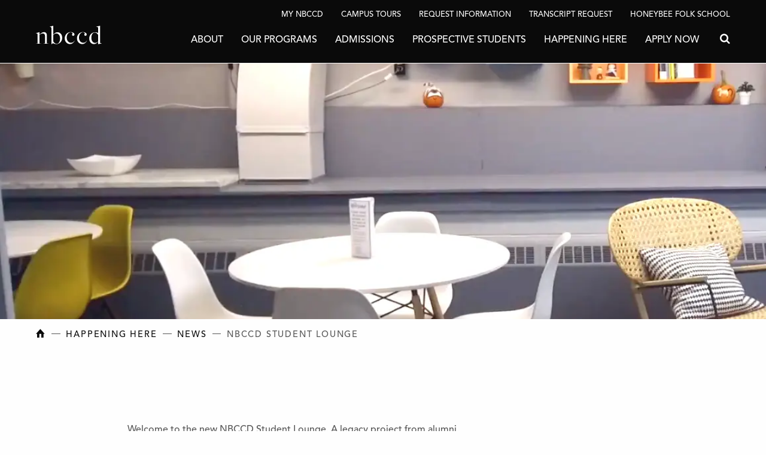

--- FILE ---
content_type: text/html; charset=UTF-8
request_url: https://nbccd.ca/2017/12/nbccd-student-lounge/
body_size: 7006
content:

<!doctype html>

<html class="no-js" lang="en-US">

<head>
	<meta charset="utf-8">

	<!-- Required by Salesforce -->
	<meta http-equiv="Content-type" content="text/html; charset=UTF-8">

	<!-- Force IE to use the latest rendering engine available -->
	<meta http-equiv="X-UA-Compatible" content="IE=edge">

	<!-- Mobile Meta -->
	<meta name="viewport" content="width=device-width, initial-scale=1.0">
	<meta class="foundation-mq">

	<!-- If Site Icon isn't set in customizer -->
			<!-- Icons & Favicons -->
		<link rel="icon" href="https://nbccd.ca/wp-content/themes/nbccd/favicon.png">
		<link href="https://nbccd.ca/wp-content/themes/nbccd/assets/images/apple-icon-touch.png" rel="apple-touch-icon" />
	
	<link rel="pingback" href="https://nbccd.ca/xmlrpc.php">

	<meta name='robots' content='index, follow, max-image-preview:large, max-snippet:-1, max-video-preview:-1' />
	<style>img:is([sizes="auto" i], [sizes^="auto," i]) { contain-intrinsic-size: 3000px 1500px }</style>
	
	<!-- This site is optimized with the Yoast SEO plugin v26.3 - https://yoast.com/wordpress/plugins/seo/ -->
	<title>NBCCD Student Lounge - New Brunswick College of Craft and Design</title>
	<link rel="canonical" href="https://nbccd.ca/2017/12/nbccd-student-lounge/" />
	<meta property="og:locale" content="en_US" />
	<meta property="og:type" content="article" />
	<meta property="og:title" content="NBCCD Student Lounge - New Brunswick College of Craft and Design" />
	<meta property="og:description" content="Welcome to the new NBCCD Student Lounge. A legacy project from alumni." />
	<meta property="og:url" content="https://nbccd.ca/2017/12/nbccd-student-lounge/" />
	<meta property="og:site_name" content="New Brunswick College of Craft and Design" />
	<meta property="article:published_time" content="2017-12-18T04:19:18+00:00" />
	<meta property="og:image" content="https://nbccd.ca/wp-content/uploads/Screen-Shot-2018-01-17-at-4.20.26-PM.png" />
	<meta property="og:image:width" content="1158" />
	<meta property="og:image:height" content="820" />
	<meta property="og:image:type" content="image/png" />
	<meta name="author" content="glance" />
	<meta name="twitter:card" content="summary_large_image" />
	<script type="application/ld+json" class="yoast-schema-graph">{"@context":"https://schema.org","@graph":[{"@type":"WebPage","@id":"https://nbccd.ca/2017/12/nbccd-student-lounge/","url":"https://nbccd.ca/2017/12/nbccd-student-lounge/","name":"NBCCD Student Lounge - New Brunswick College of Craft and Design","isPartOf":{"@id":"https://nbccd.ca/#website"},"primaryImageOfPage":{"@id":"https://nbccd.ca/2017/12/nbccd-student-lounge/#primaryimage"},"image":{"@id":"https://nbccd.ca/2017/12/nbccd-student-lounge/#primaryimage"},"thumbnailUrl":"https://nbccd.ca/wp-content/uploads/Screen-Shot-2018-01-17-at-4.20.26-PM.png","datePublished":"2017-12-18T04:19:18+00:00","author":{"@id":"https://nbccd.ca/#/schema/person/2087e8006a0bcabffd53dfa398fdeb46"},"breadcrumb":{"@id":"https://nbccd.ca/2017/12/nbccd-student-lounge/#breadcrumb"},"inLanguage":"en-US","potentialAction":[{"@type":"ReadAction","target":["https://nbccd.ca/2017/12/nbccd-student-lounge/"]}]},{"@type":"ImageObject","inLanguage":"en-US","@id":"https://nbccd.ca/2017/12/nbccd-student-lounge/#primaryimage","url":"https://nbccd.ca/wp-content/uploads/Screen-Shot-2018-01-17-at-4.20.26-PM.png","contentUrl":"https://nbccd.ca/wp-content/uploads/Screen-Shot-2018-01-17-at-4.20.26-PM.png","width":1158,"height":820},{"@type":"BreadcrumbList","@id":"https://nbccd.ca/2017/12/nbccd-student-lounge/#breadcrumb","itemListElement":[{"@type":"ListItem","position":1,"name":"Home","item":"https://nbccd.ca/"},{"@type":"ListItem","position":2,"name":"News","item":"https://nbccd.ca/happening-here/news/"},{"@type":"ListItem","position":3,"name":"NBCCD Student Lounge"}]},{"@type":"WebSite","@id":"https://nbccd.ca/#website","url":"https://nbccd.ca/","name":"New Brunswick College of Craft and Design","description":"A centre of creative and artistic excellence, dedicated to the study of fine craft and design","potentialAction":[{"@type":"SearchAction","target":{"@type":"EntryPoint","urlTemplate":"https://nbccd.ca/?s={search_term_string}"},"query-input":{"@type":"PropertyValueSpecification","valueRequired":true,"valueName":"search_term_string"}}],"inLanguage":"en-US"},{"@type":"Person","@id":"https://nbccd.ca/#/schema/person/2087e8006a0bcabffd53dfa398fdeb46","name":"glance"}]}</script>
	<!-- / Yoast SEO plugin. -->


<link rel='dns-prefetch' href='//www.googletagmanager.com' />
<link rel="alternate" type="application/rss+xml" title="New Brunswick College of Craft and Design &raquo; Feed" href="https://nbccd.ca/feed/" />
<link rel="alternate" type="application/rss+xml" title="New Brunswick College of Craft and Design &raquo; Comments Feed" href="https://nbccd.ca/comments/feed/" />
<link rel="alternate" type="text/calendar" title="New Brunswick College of Craft and Design &raquo; iCal Feed" href="https://nbccd.ca/calendar/?ical=1" />
<link rel='stylesheet' id='tribe-events-pro-mini-calendar-block-styles-css' href='https://nbccd.ca/wp-content/plugins/events-calendar-pro/build/css/tribe-events-pro-mini-calendar-block.css?ver=7.7.10' type='text/css' media='all' />
<link rel='stylesheet' id='tec-variables-skeleton-css' href='https://nbccd.ca/wp-content/plugins/the-events-calendar/common/build/css/variables-skeleton.css?ver=6.9.10' type='text/css' media='all' />
<link rel='stylesheet' id='tec-variables-full-css' href='https://nbccd.ca/wp-content/plugins/the-events-calendar/common/build/css/variables-full.css?ver=6.9.10' type='text/css' media='all' />
<link rel='stylesheet' id='dashicons-css' href='https://nbccd.ca/wp-includes/css/dashicons.min.css?ver=6.8.3' type='text/css' media='all' />
<link rel='stylesheet' id='event-tickets-plus-tickets-css-css' href='https://nbccd.ca/wp-content/plugins/event-tickets-plus/build/css/tickets.css?ver=6.8.4' type='text/css' media='all' />
<link rel='stylesheet' id='tribe-common-skeleton-style-css' href='https://nbccd.ca/wp-content/plugins/the-events-calendar/common/build/css/common-skeleton.css?ver=6.9.10' type='text/css' media='all' />
<link rel='stylesheet' id='tribe-common-full-style-css' href='https://nbccd.ca/wp-content/plugins/the-events-calendar/common/build/css/common-full.css?ver=6.9.10' type='text/css' media='all' />
<link rel='stylesheet' id='event-tickets-tickets-css-css' href='https://nbccd.ca/wp-content/plugins/event-tickets/build/css/tickets.css?ver=5.26.7' type='text/css' media='all' />
<link rel='stylesheet' id='event-tickets-tickets-rsvp-css-css' href='https://nbccd.ca/wp-content/plugins/event-tickets/build/css/rsvp-v1.css?ver=5.26.7' type='text/css' media='all' />
<link rel='stylesheet' id='sbi_styles-css' href='https://nbccd.ca/wp-content/plugins/instagram-feed/css/sbi-styles.min.css?ver=6.10.0' type='text/css' media='all' />
<link rel='stylesheet' id='wp-block-library-css' href='https://nbccd.ca/wp-includes/css/dist/block-library/style.min.css?ver=6.8.3' type='text/css' media='all' />
<style id='classic-theme-styles-inline-css' type='text/css'>
/*! This file is auto-generated */
.wp-block-button__link{color:#fff;background-color:#32373c;border-radius:9999px;box-shadow:none;text-decoration:none;padding:calc(.667em + 2px) calc(1.333em + 2px);font-size:1.125em}.wp-block-file__button{background:#32373c;color:#fff;text-decoration:none}
</style>
<style id='safe-svg-svg-icon-style-inline-css' type='text/css'>
.safe-svg-cover{text-align:center}.safe-svg-cover .safe-svg-inside{display:inline-block;max-width:100%}.safe-svg-cover svg{fill:currentColor;height:100%;max-height:100%;max-width:100%;width:100%}

</style>
<link rel='stylesheet' id='event-tickets-rsvp-css' href='https://nbccd.ca/wp-content/plugins/event-tickets/build/css/rsvp.css?ver=5.26.7' type='text/css' media='all' />
<link rel='stylesheet' id='icons-css' href='https://nbccd.ca/wp-content/themes/nbccd/assets/styles/icomoon.css?ver=belwk3' type='text/css' media='all' />
<link rel='stylesheet' id='site-css-css' href='https://nbccd.ca/wp-content/themes/nbccd/assets/styles/style.min.css?ver=20250922.1' type='text/css' media='all' />
<script type="text/javascript" src="https://nbccd.ca/wp-includes/js/jquery/jquery.min.js?ver=3.7.1" id="jquery-core-js"></script>
<script type="text/javascript" src="https://nbccd.ca/wp-includes/js/jquery/jquery-migrate.min.js?ver=3.4.1" id="jquery-migrate-js"></script>

<!-- Google tag (gtag.js) snippet added by Site Kit -->
<!-- Google Analytics snippet added by Site Kit -->
<script type="text/javascript" src="https://www.googletagmanager.com/gtag/js?id=GT-WKGRCZL" id="google_gtagjs-js" async></script>
<script type="text/javascript" id="google_gtagjs-js-after">
/* <![CDATA[ */
window.dataLayer = window.dataLayer || [];function gtag(){dataLayer.push(arguments);}
gtag("set","linker",{"domains":["nbccd.ca"]});
gtag("js", new Date());
gtag("set", "developer_id.dZTNiMT", true);
gtag("config", "GT-WKGRCZL", {"googlesitekit_post_type":"post"});
/* ]]> */
</script>
<link rel="https://api.w.org/" href="https://nbccd.ca/wp-json/" /><link rel="alternate" title="JSON" type="application/json" href="https://nbccd.ca/wp-json/wp/v2/posts/1638" /><link rel='shortlink' href='https://nbccd.ca/?p=1638' />
<link rel="alternate" title="oEmbed (JSON)" type="application/json+oembed" href="https://nbccd.ca/wp-json/oembed/1.0/embed?url=https%3A%2F%2Fnbccd.ca%2F2017%2F12%2Fnbccd-student-lounge%2F" />
<link rel="alternate" title="oEmbed (XML)" type="text/xml+oembed" href="https://nbccd.ca/wp-json/oembed/1.0/embed?url=https%3A%2F%2Fnbccd.ca%2F2017%2F12%2Fnbccd-student-lounge%2F&#038;format=xml" />

		<!-- GA Google Analytics @ https://m0n.co/ga -->
		<script>
			(function(i,s,o,g,r,a,m){i['GoogleAnalyticsObject']=r;i[r]=i[r]||function(){
			(i[r].q=i[r].q||[]).push(arguments)},i[r].l=1*new Date();a=s.createElement(o),
			m=s.getElementsByTagName(o)[0];a.async=1;a.src=g;m.parentNode.insertBefore(a,m)
			})(window,document,'script','https://www.google-analytics.com/analytics.js','ga');
			ga('create', 'UA-305648312', 'auto');
			ga('send', 'pageview');
		</script>

	<meta name="generator" content="Site Kit by Google 1.165.0" /><meta name="et-api-version" content="v1"><meta name="et-api-origin" content="https://nbccd.ca"><link rel="https://theeventscalendar.com/" href="https://nbccd.ca/wp-json/tribe/tickets/v1/" /><meta name="tec-api-version" content="v1"><meta name="tec-api-origin" content="https://nbccd.ca"><link rel="alternate" href="https://nbccd.ca/wp-json/tribe/events/v1/" /><meta name="google-site-verification" content="p01o3da-7y3PWC2KY_kec6DPd6UaBDNcZm2r9vPNZWk">
</head>

<body class="wp-singular post-template-default single single-post postid-1638 single-format-standard wp-theme-nbccd site tribe-no-js tec-no-tickets-on-recurring tec-no-rsvp-on-recurring tribe-theme-nbccd">
	<script type="text/javascript">
		document.querySelector('body').classList.add("loading");
	</script>

	<header class="site-header" role="banner">

		<h3 class="logo">
			<a href="https://nbccd.ca/" title="A centre of creative and artistic excellence, dedicated to the study of fine craft and design" rel="home">
				<span class="show-for-sr">New Brunswick College of Craft and Design</span>
			</a>
		</h3>

		<button class="hamburger hamburger--collapse" type="button">
			<span class="hamburger-box">
				<span class="hamburger-inner"></span>
			</span>
		</button>

		<nav role="navigation" id="primary">
			<div class="auxiliaryNav">
				<ul id="menu-auxiliary" class="top-menu"><li id="menu-item-167" class="menu-item menu-item-type-post_type menu-item-object-page menu-item-167"><a href="https://nbccd.ca/my-nbccd/">My NBCCD</a></li>
<li id="menu-item-7538" class="menu-item menu-item-type-post_type menu-item-object-page menu-item-7538"><a href="https://nbccd.ca/prospective-students/campus-tours/">Campus Tours</a></li>
<li id="menu-item-3979" class="menu-item menu-item-type-post_type menu-item-object-page menu-item-3979"><a href="https://nbccd.ca/learn-more/">Request Information</a></li>
<li id="menu-item-3465" class="menu-item menu-item-type-post_type menu-item-object-page menu-item-3465"><a href="https://nbccd.ca/transcript-request/">Transcript Request</a></li>
<li id="menu-item-3249" class="menu-item menu-item-type-custom menu-item-object-custom menu-item-3249"><a href="http://www.honeybeefolkschool.ca">Honeybee Folk School</a></li>
</ul>			</div>
			<div class="mainNav">
				<ul id="menu-main" class="top-menu"><li id="menu-item-127" class="menu-item menu-item-type-post_type menu-item-object-page menu-item-has-children menu-item-127"><a href="https://nbccd.ca/about/">About</a>
<ul class="sub-menu">
	<li id="menu-item-131" class="menu-item menu-item-type-post_type menu-item-object-page menu-item-131"><a href="https://nbccd.ca/about/">About Us</a></li>
	<li id="menu-item-129" class="menu-item menu-item-type-post_type menu-item-object-page menu-item-129"><a href="https://nbccd.ca/about/faculty-staff/">Faculty &#038; Staff</a></li>
	<li id="menu-item-730" class="menu-item menu-item-type-post_type menu-item-object-page menu-item-730"><a href="https://nbccd.ca/about/campus/">Campus</a></li>
	<li id="menu-item-2249" class="menu-item menu-item-type-post_type menu-item-object-page menu-item-2249"><a href="https://nbccd.ca/about/our-history/">Our History</a></li>
	<li id="menu-item-128" class="menu-item menu-item-type-post_type menu-item-object-page menu-item-128"><a href="https://nbccd.ca/about/contact/">Contact Us</a></li>
	<li id="menu-item-4101" class="menu-item menu-item-type-post_type menu-item-object-page menu-item-4101"><a href="https://nbccd.ca/about/media-contact/">Media Contact</a></li>
	<li id="menu-item-9294" class="menu-item menu-item-type-post_type menu-item-object-page menu-item-9294"><a href="https://nbccd.ca/about/policies/">Policies</a></li>
</ul>
</li>
<li id="menu-item-132" class="menu-item menu-item-type-post_type menu-item-object-page menu-item-has-children menu-item-132"><a href="https://nbccd.ca/programs/">Our Programs</a>
<ul class="sub-menu">
	<li id="menu-item-136" class="menu-item menu-item-type-post_type menu-item-object-page menu-item-136"><a href="https://nbccd.ca/programs/">Overview</a></li>
	<li id="menu-item-135" class="menu-item menu-item-type-post_type menu-item-object-page menu-item-135"><a href="https://nbccd.ca/programs/foundation-visual-arts/">Foundation Visual Arts</a></li>
	<li id="menu-item-3606" class="menu-item menu-item-type-post_type menu-item-object-page menu-item-3606"><a href="https://nbccd.ca/programs/foundation-visual-arts-online/">Foundation Visual Arts Online</a></li>
	<li id="menu-item-163" class="menu-item menu-item-type-post_type menu-item-object-page menu-item-163"><a href="https://nbccd.ca/programs/3d-digital-design/">3D Digital Design</a></li>
	<li id="menu-item-134" class="menu-item menu-item-type-post_type menu-item-object-page menu-item-134"><a href="https://nbccd.ca/programs/ceramics/">Ceramics</a></li>
	<li id="menu-item-162" class="menu-item menu-item-type-post_type menu-item-object-page menu-item-162"><a href="https://nbccd.ca/programs/fashion-design/">Fashion Design</a></li>
	<li id="menu-item-161" class="menu-item menu-item-type-post_type menu-item-object-page menu-item-161"><a href="https://nbccd.ca/programs/graphic-design/">Graphic Design</a></li>
	<li id="menu-item-160" class="menu-item menu-item-type-post_type menu-item-object-page menu-item-160"><a href="https://nbccd.ca/programs/jewellery-metal-arts/">Jewellery/Metal Arts</a></li>
	<li id="menu-item-159" class="menu-item menu-item-type-post_type menu-item-object-page menu-item-159"><a href="https://nbccd.ca/programs/photography-videography/">Photography/Videography</a></li>
	<li id="menu-item-158" class="menu-item menu-item-type-post_type menu-item-object-page menu-item-158"><a href="https://nbccd.ca/programs/textile-design/">Textile Design</a></li>
	<li id="menu-item-133" class="menu-item menu-item-type-post_type menu-item-object-page menu-item-133"><a href="https://nbccd.ca/programs/wva/">Wabanaki Visual Arts</a></li>
	<li id="menu-item-157" class="menu-item menu-item-type-post_type menu-item-object-page menu-item-157"><a href="https://nbccd.ca/advanced-studio-practice/">Advanced Studio Practice</a></li>
	<li id="menu-item-11771" class="menu-item menu-item-type-post_type menu-item-object-page menu-item-11771"><a href="https://nbccd.ca/degree-pathways/">Degree Pathways</a></li>
</ul>
</li>
<li id="menu-item-108" class="menu-item menu-item-type-post_type menu-item-object-page menu-item-has-children menu-item-108"><a href="https://nbccd.ca/admissions/">Admissions</a>
<ul class="sub-menu">
	<li id="menu-item-111" class="menu-item menu-item-type-post_type menu-item-object-page menu-item-111"><a href="https://nbccd.ca/admissions/admission-requirements/">Admission Requirements</a></li>
	<li id="menu-item-1272" class="menu-item menu-item-type-post_type menu-item-object-page menu-item-1272"><a href="https://nbccd.ca/admissions/nbccd-tuition-fees/">Tuition and Fees</a></li>
	<li id="menu-item-3459" class="menu-item menu-item-type-post_type menu-item-object-page menu-item-3459"><a href="https://nbccd.ca/admissions/how-to-apply/">How to Apply</a></li>
	<li id="menu-item-110" class="menu-item menu-item-type-post_type menu-item-object-page menu-item-110"><a href="https://nbccd.ca/admissions/financial-aid/">Financial Aid</a></li>
	<li id="menu-item-1314" class="menu-item menu-item-type-post_type menu-item-object-page menu-item-1314"><a href="https://nbccd.ca/admissions/international-students/">International Students</a></li>
	<li id="menu-item-3466" class="menu-item menu-item-type-post_type menu-item-object-page menu-item-3466"><a href="https://nbccd.ca/my-nbccd/registrars-office/">Registrar’s Office</a></li>
</ul>
</li>
<li id="menu-item-99" class="menu-item menu-item-type-post_type menu-item-object-page menu-item-has-children menu-item-99"><a href="https://nbccd.ca/prospective-students/">Prospective Students</a>
<ul class="sub-menu">
	<li id="menu-item-10096" class="menu-item menu-item-type-post_type menu-item-object-page menu-item-10096"><a href="https://nbccd.ca/prospective-students/events/">Connect with Us</a></li>
	<li id="menu-item-2836" class="menu-item menu-item-type-post_type menu-item-object-page menu-item-2836"><a href="https://nbccd.ca/prospective-students/why-nbccd/">Why NBCCD?</a></li>
	<li id="menu-item-3412" class="menu-item menu-item-type-post_type menu-item-object-page menu-item-3412"><a href="https://nbccd.ca/prospective-students/campus-tours/">Campus Tours</a></li>
	<li id="menu-item-101" class="menu-item menu-item-type-post_type menu-item-object-page menu-item-101"><a href="https://nbccd.ca/prospective-students/open-house/">Open Houses</a></li>
	<li id="menu-item-107" class="menu-item menu-item-type-post_type menu-item-object-page menu-item-107"><a href="https://nbccd.ca/prospective-students/academic-calendar/">Academic Calendar</a></li>
	<li id="menu-item-106" class="menu-item menu-item-type-post_type menu-item-object-page menu-item-106"><a href="https://nbccd.ca/prospective-students/viewbook/">Viewbook</a></li>
	<li id="menu-item-105" class="menu-item menu-item-type-post_type menu-item-object-page menu-item-105"><a href="https://nbccd.ca/prospective-students/student-services/">Student Services</a></li>
	<li id="menu-item-104" class="menu-item menu-item-type-post_type menu-item-object-page menu-item-104"><a href="https://nbccd.ca/prospective-students/inclusive-community/">Inclusive Community</a></li>
	<li id="menu-item-102" class="menu-item menu-item-type-post_type menu-item-object-page menu-item-102"><a href="https://nbccd.ca/prospective-students/fredericton-city-guide/">Fredericton City Guide</a></li>
	<li id="menu-item-9419" class="menu-item menu-item-type-post_type menu-item-object-page menu-item-9419"><a href="https://nbccd.ca/prospective-students/creative-entrepreneurship-at-nbccd/">Creative Entrepreneurship</a></li>
</ul>
</li>
<li id="menu-item-12338" class="menu-item menu-item-type-post_type menu-item-object-page menu-item-has-children menu-item-12338"><a href="https://nbccd.ca/happening-at-nbccd/">Happening Here</a>
<ul class="sub-menu">
	<li id="menu-item-123" class="menu-item menu-item-type-post_type menu-item-object-page menu-item-123"><a href="https://nbccd.ca/happening-here/george-fry-gallery/">George Fry Gallery</a></li>
	<li id="menu-item-4757" class="menu-item menu-item-type-post_type menu-item-object-page menu-item-4757"><a href="https://nbccd.ca/folkschool/">Honeybee Folk School</a></li>
	<li id="menu-item-12339" class="menu-item menu-item-type-post_type menu-item-object-page menu-item-12339"><a href="https://nbccd.ca/alumni/">Alumni</a></li>
	<li id="menu-item-6823" class="menu-item menu-item-type-post_type menu-item-object-page menu-item-6823"><a href="https://nbccd.ca/happening-here/creative-casemates/">Creative Casemates</a></li>
	<li id="menu-item-4148" class="menu-item menu-item-type-post_type menu-item-object-page menu-item-4148"><a href="https://nbccd.ca/happening-here/employment/">Employment Opportunities</a></li>
	<li id="menu-item-119" class="menu-item menu-item-type-post_type menu-item-object-page current_page_parent menu-item-119"><a href="https://nbccd.ca/happening-here/news/">News</a></li>
</ul>
</li>
<li id="menu-item-5601" class="menu-item menu-item-type-custom menu-item-object-custom menu-item-5601"><a href="https://snb2.my.site.com/portal/s/login/">Apply Now</a></li>
</ul>				
<form role="search" method="get" class="search-form" id="search-form" name="search-form" action="https://nbccd.ca/">
	<label><span class="show-for-sr">Search for:</span></label>
	<input type="search" class="search-field" placeholder="Search..." value="" name="s" title="Search for:" />
	<button type="submit" form="search-form" class="search-submit" value="Search">Search</button>
</form>			</div>
			<ul id="primary-sub" class="secondary-level"></ul>
			<button class="back"></button>
		</nav>

	</header>

	<main class="site-content post-single news-single" role="main">
	<article id="post-1638" class="post-1638 post type-post status-publish format-standard has-post-thumbnail hentry category-video" role="article" itemscope itemtype="http://schema.org/BlogPosting">

		
			<section class="module-banner">
				<div class="image-container cover">
					<img width="1158" height="820" src="https://nbccd.ca/wp-content/uploads/Screen-Shot-2018-01-17-at-4.20.26-PM.png" class="attachment-large size-large" alt="" decoding="async" fetchpriority="high" srcset="https://nbccd.ca/wp-content/uploads/Screen-Shot-2018-01-17-at-4.20.26-PM.png 1158w, https://nbccd.ca/wp-content/uploads/Screen-Shot-2018-01-17-at-4.20.26-PM-450x319.png 450w, https://nbccd.ca/wp-content/uploads/Screen-Shot-2018-01-17-at-4.20.26-PM-900x637.png 900w, https://nbccd.ca/wp-content/uploads/Screen-Shot-2018-01-17-at-4.20.26-PM-768x544.png 768w" sizes="(max-width: 1158px) 100vw, 1158px" />				</div>
			</section>

		

		<nav class="module-breadcrumb">
			<div class="grid-container grid-x grid-padding-x">
				<div class="cell small-12">
					<ul>
						<li class="home">
							<a href="https://nbccd.ca/" title="A centre of creative and artistic excellence, dedicated to the study of fine craft and design" rel="home">
								<span class="show-for-sr">New Brunswick College of Craft and Design</span>
							</a>
						</li>
						<li><a href="https://nbccd.ca/happening-here/">Happening Here</a></li><li><a href="https://nbccd.ca/happening-here/news/">News</a></li><li>NBCCD Student Lounge</li>					</ul>
				</div>
			</div>
		</nav>

		
			<section class="panel-outside the-content">
				<div class="grid-container grid-x grid-padding-x align-center">
					<div class="cell small-12 large-9 showOnView">

						<div class="content-entry">
							<p>Welcome to the new NBCCD Student Lounge. A legacy project from alumni.</p>
						</div>

					</div>
				</div>
			</section>

		
			</article>
</main>
<footer class="site-footer" role="contentinfo">

	<section class="panel-outside footer-events-feed">
		<div class="grid-container grid-x grid-padding-x events-list showOnView">
					</div>
		<div class="grid-container grid-x grid-padding-x align-center showOnView" data-onscrolldelay="100">
			<div class="cell">
									<p class="cta">
						<a class="button hollow" href="https://nbccd.ca/my-nbccd/academic-calendar/" target="_blank">View All</a>
					</p>
							</div>
		</div>
	</section>

	<section class="footer-bottom">
					<div class="grid-container grid-x grid-padding-x">
									<div class="cell auto">
						<h6>New Brunswick College Of Craft And Design</h6>
<p><span style="font-size: inherit;">Tel: (506) 453-2305<br />
</span>Toll Free: 1-877-400-1107<br />
Fax: (506) 453-2089<br />
<a href="mailto:nbccdrecruiting@gnb.ca">nbccdrecruiting@gnb.ca</a></p>
					</div>
									<div class="cell shrink">
						<p>457 Queen Street,<br />
Fredericton, NB<br />
E3B 1B7 Canada<br />
<a href="https://goo.gl/maps/bjbCrQyFjbKx1GxC9" target="_blank" rel="noopener">Google Map</a></p>
<p>&nbsp;</p>
					</div>
									<div class="cell shrink">
						<h6>College Hours</h6>
<p>Monday –  Friday:<br />
8:15 am to 4:30 pm</p>
<h6>Gallery Hours</h6>
<p>Monday – Friday<br />
10:00 am to 4:00 pm</p>
					</div>
									<div class="cell auto">
						<h6>College Store Hours</h6>
<p>Mon -Thurs 8:30 am &#8211; 4 pm</p>
<p>Friday 8:30 am -2 pm</p>
<p>Non-students must call ahead: +1 (506) 453-5939</p>
					</div>
									<div class="cell auto">
						<p><a class="button hollow" href="https://nbccd.ca/prospective-students/campus-tours/" target="_blank" rel="noopener">BOOK A TOUR</a></p>
<p><a class="button hollow" href="https://nbccd.ca/learn-more/" target="_blank" rel="noopener">REQUEST INFORMATION</a></p>
<p><a class="button hollow" href="https://nbccd.ca/admissions/how-to-apply/">Apply Now</a></p>
					</div>
							</div>
			</section>
</footer>

<script type="text/javascript">
	var showOnView = document.querySelectorAll('.showOnView, .showOnViewGroup');
	for (var i = 0; i < showOnView.length; i++) {
		showOnView[i].style.opacity = 0;
	}
	document.querySelector('body').classList.remove("loading");
</script>

<script type="speculationrules">
{"prefetch":[{"source":"document","where":{"and":[{"href_matches":"\/*"},{"not":{"href_matches":["\/wp-*.php","\/wp-admin\/*","\/wp-content\/uploads\/*","\/wp-content\/*","\/wp-content\/plugins\/*","\/wp-content\/themes\/nbccd\/*","\/*\\?(.+)"]}},{"not":{"selector_matches":"a[rel~=\"nofollow\"]"}},{"not":{"selector_matches":".no-prefetch, .no-prefetch a"}}]},"eagerness":"conservative"}]}
</script>
<script type="text/javascript">
/* <![CDATA[ */
	var relevanssi_rt_regex = /(&|\?)_(rt|rt_nonce)=(\w+)/g
	var newUrl = window.location.search.replace(relevanssi_rt_regex, '')
	history.replaceState(null, null, window.location.pathname + newUrl + window.location.hash)
/* ]]> */
</script>
		<script>
		( function ( body ) {
			'use strict';
			body.className = body.className.replace( /\btribe-no-js\b/, 'tribe-js' );
		} )( document.body );
		</script>
		<!-- Instagram Feed JS -->
<script type="text/javascript">
var sbiajaxurl = "https://nbccd.ca/wp-admin/admin-ajax.php";
</script>
<script> /* <![CDATA[ */var tribe_l10n_datatables = {"aria":{"sort_ascending":": activate to sort column ascending","sort_descending":": activate to sort column descending"},"length_menu":"Show _MENU_ entries","empty_table":"No data available in table","info":"Showing _START_ to _END_ of _TOTAL_ entries","info_empty":"Showing 0 to 0 of 0 entries","info_filtered":"(filtered from _MAX_ total entries)","zero_records":"No matching records found","search":"Search:","all_selected_text":"All items on this page were selected. ","select_all_link":"Select all pages","clear_selection":"Clear Selection.","pagination":{"all":"All","next":"Next","previous":"Previous"},"select":{"rows":{"0":"","_":": Selected %d rows","1":": Selected 1 row"}},"datepicker":{"dayNames":["Sunday","Monday","Tuesday","Wednesday","Thursday","Friday","Saturday"],"dayNamesShort":["Sun","Mon","Tue","Wed","Thu","Fri","Sat"],"dayNamesMin":["S","M","T","W","T","F","S"],"monthNames":["January","February","March","April","May","June","July","August","September","October","November","December"],"monthNamesShort":["January","February","March","April","May","June","July","August","September","October","November","December"],"monthNamesMin":["Jan","Feb","Mar","Apr","May","Jun","Jul","Aug","Sep","Oct","Nov","Dec"],"nextText":"Next","prevText":"Prev","currentText":"Today","closeText":"Done","today":"Today","clear":"Clear"},"registration_prompt":"There is unsaved attendee information. Are you sure you want to continue?"};/* ]]> */ </script><script type="text/javascript" src="https://nbccd.ca/wp-content/plugins/the-events-calendar/common/build/js/tribe-common.js?ver=9c44e11f3503a33e9540" id="tribe-common-js"></script>
<script type="text/javascript" id="event-tickets-plus-attendees-list-js-js-extra">
/* <![CDATA[ */
var TribeTicketsPlus = {"ajaxurl":"https:\/\/nbccd.ca\/wp-admin\/admin-ajax.php","save_attendee_info_nonce":"8a987b77d4"};
var tribe_qr = {"generate_qr_nonce":"63e9101ad7"};
/* ]]> */
</script>
<script type="text/javascript" src="https://nbccd.ca/wp-content/plugins/event-tickets-plus/build/js/attendees-list.js?ver=da18ab6d556f313b94b5" id="event-tickets-plus-attendees-list-js-js"></script>
<script type="text/javascript" src="https://nbccd.ca/wp-content/plugins/the-events-calendar/common/build/js/user-agent.js?ver=da75d0bdea6dde3898df" id="tec-user-agent-js"></script>
<script type="text/javascript" src="https://nbccd.ca/wp-content/plugins/event-tickets-plus/vendor/jquery.deparam/jquery.deparam.js?ver=6.8.4" id="jquery-deparam-js"></script>
<script type="text/javascript" src="https://nbccd.ca/wp-content/plugins/event-tickets-plus/vendor/jquery.cookie/jquery.cookie.js?ver=6.8.4" id="jquery-cookie-js"></script>
<script type="text/javascript" src="https://nbccd.ca/wp-content/plugins/event-tickets-plus/build/js/meta.js?ver=ef8c6dc9b869af5c30ab" id="event-tickets-plus-meta-js-js"></script>
<script type="text/javascript" src="https://nbccd.ca/wp-content/plugins/event-tickets/build/js/rsvp.js?ver=dab7c1842d0b66486c7c" id="event-tickets-tickets-rsvp-js-js"></script>
<script type="text/javascript" src="https://nbccd.ca/wp-content/plugins/event-tickets/build/js/ticket-details.js?ver=effdcbb0319e200f2e6a" id="event-tickets-details-js-js"></script>
<script type="text/javascript" id="event-tickets-rsvp-js-extra">
/* <![CDATA[ */
var tribe_tickets_rsvp_strings = {"attendee":"Attendee %1$s"};
/* ]]> */
</script>
<script type="text/javascript" src="https://nbccd.ca/wp-content/plugins/event-tickets/build/js/rsvp.js?ver=5.26.7" id="event-tickets-rsvp-js"></script>
<script type="text/javascript" src="https://nbccd.ca/wp-content/plugins/responsive-videos-fitvids/assets/js/jQuery.fitVids.js?ver=3.0.1" id="sgi-fitvids-js"></script>
<script type="text/javascript" id="site-js-js-extra">
/* <![CDATA[ */
var glance = {"templateUrl":"https:\/\/nbccd.ca\/wp-content\/themes\/nbccd","ajaxUrl":"https:\/\/nbccd.ca\/wp-admin\/admin-ajax.php","query_vars":"{\"page\":\"\",\"year\":\"2017\",\"monthnum\":\"12\",\"name\":\"nbccd-student-lounge\"}"};
/* ]]> */
</script>
<script type="text/javascript" src="https://nbccd.ca/wp-content/themes/nbccd/assets/scripts/scripts.min.js?ver=20250922.1" id="site-js-js"></script>
<style id='tribe-common-full-style-inline-css' class='tec-customizer-inline-style' type='text/css'>
:root {
				/* Customizer-added Global Event styles */
				--tec-color-link-primary: #d86400;
--tec-color-link-accent: #d86400;
--tec-color-link-accent-hover: rgba(216,100,0, 0.8);
--tec-color-accent-primary: #d86400;
--tec-color-accent-primary-hover: rgba(216,100,0,0.8);
--tec-color-accent-primary-multiday: rgba(216,100,0,0.24);
--tec-color-accent-primary-multiday-hover: rgba(216,100,0,0.34);
--tec-color-accent-primary-active: rgba(216,100,0,0.9);
--tec-color-accent-primary-background: rgba(216,100,0,0.07);
--tec-color-background-secondary-datepicker: rgba(216,100,0,0.5);
--tec-color-accent-primary-background-datepicker: #d86400;
--tec-color-button-primary: #d86400;
--tec-color-button-primary-hover: rgba(216,100,0,0.8);
--tec-color-button-primary-active: rgba(216,100,0,0.9);
--tec-color-button-primary-background: rgba(216,100,0,0.07);
--tec-color-day-marker-current-month: #d86400;
--tec-color-day-marker-current-month-hover: rgba(216,100,0,0.8);
--tec-color-day-marker-current-month-active: rgba(216,100,0,0.9);
--tec-color-background-primary-multiday: rgba(216,100,0, 0.24);
--tec-color-background-primary-multiday-hover: rgba(216,100,0, 0.34);
--tec-color-background-primary-multiday-active: rgba(216,100,0, 0.34);
--tec-color-background-secondary-multiday: rgba(216,100,0, 0.24);
--tec-color-background-secondary-multiday-hover: rgba(216,100,0, 0.34);
			}:root {
				/* Customizer-added Events Bar styles */
				--tec-color-background-events-bar-submit-button: #d86400;
--tec-color-background-events-bar-submit-button-hover: rgba(216,100,0, 0.8);
--tec-color-background-events-bar-submit-button-active: rgba(216,100,0, 0.9);
			}
</style>

		<script type="text/javascript">
		jQuery(document).ready(function(){
			jQuery('.entry-content-asset').fitVids();
		});
		</script>
		</body>

</html>

--- FILE ---
content_type: text/css; charset=UTF-8
request_url: https://nbccd.ca/wp-content/themes/nbccd/assets/styles/icomoon.css?ver=belwk3
body_size: -56
content:
@font-face {
  font-family: 'icomoon';
  src:  url('../fonts/icomoon/icomoon.eot?sz6fnp');
  src:  url('../fonts/icomoon/icomoon.eot?sz6fnp#iefix') format('embedded-opentype'),
    url('../fonts/icomoon/icomoon.woff2?sz6fnp') format('woff2'),
    url('../fonts/icomoon/icomoon.ttf?sz6fnp') format('truetype'),
    url('../fonts/icomoon/icomoon.woff?sz6fnp') format('woff'),
    url('../fonts/icomoon/icomoon.svg?sz6fnp#icomoon') format('svg');
  font-weight: normal;
  font-style: normal;
  font-display: block;
}

[class^="icon-"], [class*=" icon-"] {
  /* use !important to prevent issues with browser extensions that change fonts */
  font-family: 'icomoon' !important;
  speak: never;
  font-style: normal;
  font-weight: normal;
  font-variant: normal;
  text-transform: none;
  line-height: 1;

  /* Better Font Rendering =========== */
  -webkit-font-smoothing: antialiased;
  -moz-osx-font-smoothing: grayscale;
}

.icon-pdf:before {
  content: "\e90c";
}
.icon-minus:before {
  content: "\e90a";
}
.icon-plus:before {
  content: "\e90b";
}
.icon-long-arrow-right:before {
  content: "\e908";
}
.icon-long-arrow-left:before {
  content: "\e909";
}
.icon-home:before {
  content: "\e907";
}
.icon-arrow-big-right:before {
  content: "\e906";
}
.icon-clear:before {
  content: "\e905";
}
.icon-close:before {
  content: "\e905";
}
.icon-keyboard_arrow_up:before {
  content: "\e901";
}
.icon-keyboard_arrow_left:before {
  content: "\e902";
}
.icon-keyboard_arrow_right:before {
  content: "\e903";
}
.icon-keyboard_arrow_down:before {
  content: "\e904";
}
.icon-youtube-play:before {
  content: "\e90d";
}
.icon-search:before {
  content: "\e900";
}


--- FILE ---
content_type: text/css; charset=UTF-8
request_url: https://nbccd.ca/wp-content/themes/nbccd/assets/styles/style.min.css?ver=20250922.1
body_size: 27793
content:
@font-face{font-family:FreightDispPro;font-style:normal;font-weight:400;src:url(../fonts/FreightDispProBook-Regular/font.woff2) format("woff2"),url(../fonts/FreightDispProBook-Regular/font.woff) format("woff")}@font-face{font-family:AvenirLTPro;font-style:normal;font-weight:400;src:url(../fonts/AvenirLTPro-Medium/font.woff2) format("woff2"),url(../fonts/AvenirLTPro-Medium/font.woff) format("woff")}@font-face{font-family:swiper-icons;font-style:normal;font-weight:400;src:url("data:application/font-woff;charset=utf-8;base64, [base64]//wADZ2x5ZgAAAywAAADMAAAD2MHtryVoZWFkAAABbAAAADAAAAA2E2+eoWhoZWEAAAGcAAAAHwAAACQC9gDzaG10eAAAAigAAAAZAAAArgJkABFsb2NhAAAC0AAAAFoAAABaFQAUGG1heHAAAAG8AAAAHwAAACAAcABAbmFtZQAAA/gAAAE5AAACXvFdBwlwb3N0AAAFNAAAAGIAAACE5s74hXjaY2BkYGAAYpf5Hu/j+W2+MnAzMYDAzaX6QjD6/4//Bxj5GA8AuRwMYGkAPywL13jaY2BkYGA88P8Agx4j+/8fQDYfA1AEBWgDAIB2BOoAeNpjYGRgYNBh4GdgYgABEMnIABJzYNADCQAACWgAsQB42mNgYfzCOIGBlYGB0YcxjYGBwR1Kf2WQZGhhYGBiYGVmgAFGBiQQkOaawtDAoMBQxXjg/wEGPcYDDA4wNUA2CCgwsAAAO4EL6gAAeNpj2M0gyAACqxgGNWBkZ2D4/wMA+xkDdgAAAHjaY2BgYGaAYBkGRgYQiAHyGMF8FgYHIM3DwMHABGQrMOgyWDLEM1T9/w8UBfEMgLzE////P/5//f/V/xv+r4eaAAeMbAxwIUYmIMHEgKYAYjUcsDAwsLKxc3BycfPw8jEQA/[base64]/uznmfPFBNODM2K7MTQ45YEAZqGP81AmGGcF3iPqOop0r1SPTaTbVkfUe4HXj97wYE+yNwWYxwWu4v1ugWHgo3S1XdZEVqWM7ET0cfnLGxWfkgR42o2PvWrDMBSFj/IHLaF0zKjRgdiVMwScNRAoWUoH78Y2icB/yIY09An6AH2Bdu/UB+yxopYshQiEvnvu0dURgDt8QeC8PDw7Fpji3fEA4z/PEJ6YOB5hKh4dj3EvXhxPqH/SKUY3rJ7srZ4FZnh1PMAtPhwP6fl2PMJMPDgeQ4rY8YT6Gzao0eAEA409DuggmTnFnOcSCiEiLMgxCiTI6Cq5DZUd3Qmp10vO0LaLTd2cjN4fOumlc7lUYbSQcZFkutRG7g6JKZKy0RmdLY680CDnEJ+UMkpFFe1RN7nxdVpXrC4aTtnaurOnYercZg2YVmLN/d/gczfEimrE/fs/bOuq29Zmn8tloORaXgZgGa78yO9/cnXm2BpaGvq25Dv9S4E9+5SIc9PqupJKhYFSSl47+Qcr1mYNAAAAeNptw0cKwkAAAMDZJA8Q7OUJvkLsPfZ6zFVERPy8qHh2YER+3i/BP83vIBLLySsoKimrqKqpa2hp6+jq6RsYGhmbmJqZSy0sraxtbO3sHRydnEMU4uR6yx7JJXveP7WrDycAAAAAAAH//wACeNpjYGRgYOABYhkgZgJCZgZNBkYGLQZtIJsFLMYAAAw3ALgAeNolizEKgDAQBCchRbC2sFER0YD6qVQiBCv/H9ezGI6Z5XBAw8CBK/m5iQQVauVbXLnOrMZv2oLdKFa8Pjuru2hJzGabmOSLzNMzvutpB3N42mNgZGBg4GKQYzBhYMxJLMlj4GBgAYow/P/PAJJhLM6sSoWKfWCAAwDAjgbRAAB42mNgYGBkAIIbCZo5IPrmUn0hGA0AO8EFTQAA") format("woff")}:root{--swiper-theme-color:#007aff}.swiper{list-style:none;margin-left:auto;margin-right:auto;overflow:hidden;padding:0;position:relative;z-index:1}.swiper-vertical>.swiper-wrapper{flex-direction:column}.swiper-wrapper{box-sizing:content-box;display:flex;height:100%;position:relative;transition-property:transform;width:100%;z-index:1}.swiper-android .swiper-slide,.swiper-wrapper{transform:translateZ(0)}.swiper-pointer-events{touch-action:pan-y}.swiper-pointer-events.swiper-vertical{touch-action:pan-x}.swiper-slide{flex-shrink:0;height:100%;position:relative;transition-property:transform;width:100%}.swiper-slide-invisible-blank{visibility:hidden}.swiper-autoheight,.swiper-autoheight .swiper-slide{height:auto}.swiper-autoheight .swiper-wrapper{align-items:flex-start;transition-property:transform,height}.swiper-backface-hidden .swiper-slide{backface-visibility:hidden;transform:translateZ(0)}.swiper-3d,.swiper-3d.swiper-css-mode .swiper-wrapper{perspective:1200px}.swiper-3d .swiper-cube-shadow,.swiper-3d .swiper-slide,.swiper-3d .swiper-slide-shadow,.swiper-3d .swiper-slide-shadow-bottom,.swiper-3d .swiper-slide-shadow-left,.swiper-3d .swiper-slide-shadow-right,.swiper-3d .swiper-slide-shadow-top,.swiper-3d .swiper-wrapper{transform-style:preserve-3d}.swiper-3d .swiper-slide-shadow,.swiper-3d .swiper-slide-shadow-bottom,.swiper-3d .swiper-slide-shadow-left,.swiper-3d .swiper-slide-shadow-right,.swiper-3d .swiper-slide-shadow-top{height:100%;left:0;pointer-events:none;position:absolute;top:0;width:100%;z-index:10}.swiper-3d .swiper-slide-shadow{background:rgba(0,0,0,.15)}.swiper-3d .swiper-slide-shadow-left{background-image:linear-gradient(270deg,rgba(0,0,0,.5),transparent)}.swiper-3d .swiper-slide-shadow-right{background-image:linear-gradient(90deg,rgba(0,0,0,.5),transparent)}.swiper-3d .swiper-slide-shadow-top{background-image:linear-gradient(0deg,rgba(0,0,0,.5),transparent)}.swiper-3d .swiper-slide-shadow-bottom{background-image:linear-gradient(180deg,rgba(0,0,0,.5),transparent)}.swiper-css-mode>.swiper-wrapper{-ms-overflow-style:none;overflow:auto;scrollbar-width:none}.swiper-css-mode>.swiper-wrapper::-webkit-scrollbar{display:none}.swiper-css-mode>.swiper-wrapper>.swiper-slide{scroll-snap-align:start start}.swiper-horizontal.swiper-css-mode>.swiper-wrapper{scroll-snap-type:x mandatory}.swiper-vertical.swiper-css-mode>.swiper-wrapper{scroll-snap-type:y mandatory}.swiper-centered>.swiper-wrapper:before{content:"";flex-shrink:0;order:9999}.swiper-centered.swiper-horizontal>.swiper-wrapper>.swiper-slide:first-child{margin-inline-start:var(--swiper-centered-offset-before)}.swiper-centered.swiper-horizontal>.swiper-wrapper:before{height:100%;width:var(--swiper-centered-offset-after)}.swiper-centered.swiper-vertical>.swiper-wrapper>.swiper-slide:first-child{margin-block-start:var(--swiper-centered-offset-before)}.swiper-centered.swiper-vertical>.swiper-wrapper:before{height:var(--swiper-centered-offset-after);width:100%}.swiper-centered>.swiper-wrapper>.swiper-slide{scroll-snap-align:center center;scroll-snap-stop:always}.swiper-fade.swiper-free-mode .swiper-slide{transition-timing-function:ease-out}.swiper-fade .swiper-slide{pointer-events:none;transition-property:opacity}.swiper-fade .swiper-slide .swiper-slide{pointer-events:none}.swiper-fade .swiper-slide-active,.swiper-fade .swiper-slide-active .swiper-slide-active{pointer-events:auto}

/*! normalize.css v8.0.0 | MIT License | github.com/necolas/normalize.css */html{-webkit-text-size-adjust:100%;line-height:1.15}h1{font-size:2em;margin:.67em 0}hr{box-sizing:content-box;overflow:visible}pre{font-family:monospace,monospace;font-size:1em}a{background-color:transparent}abbr[title]{border-bottom:0;-webkit-text-decoration:underline dotted;text-decoration:underline dotted}b,strong{font-weight:bolder}code,kbd,samp{font-family:monospace,monospace;font-size:1em}small{font-size:80%}sub,sup{font-size:75%;line-height:0;position:relative;vertical-align:baseline}sub{bottom:-.25em}sup{top:-.5em}img{border-style:none}button,input,optgroup,select,textarea{font-size:100%;line-height:1.15;margin:0}button,input{overflow:visible}button,select{text-transform:none}[type=button],[type=reset],[type=submit],button{-webkit-appearance:button}[type=button]::-moz-focus-inner,[type=reset]::-moz-focus-inner,[type=submit]::-moz-focus-inner,button::-moz-focus-inner{border-style:none;padding:0}[type=button]:-moz-focusring,[type=reset]:-moz-focusring,[type=submit]:-moz-focusring,button:-moz-focusring{outline:1px dotted ButtonText}fieldset{padding:.35em .75em .625em}legend{box-sizing:border-box;color:inherit;display:table;max-width:100%;padding:0;white-space:normal}progress{vertical-align:baseline}textarea{overflow:auto}[type=checkbox],[type=radio]{box-sizing:border-box;padding:0}[type=number]::-webkit-inner-spin-button,[type=number]::-webkit-outer-spin-button{height:auto}[type=search]{-webkit-appearance:textfield;outline-offset:-2px}[type=search]::-webkit-search-decoration{-webkit-appearance:none}::-webkit-file-upload-button{-webkit-appearance:button;font:inherit}details{display:block}summary{display:list-item}[hidden],template{display:none}[data-whatinput=mouse] *,[data-whatinput=mouse] :focus,[data-whatinput=touch] *,[data-whatinput=touch] :focus,[data-whatintent=mouse] *,[data-whatintent=mouse] :focus,[data-whatintent=touch] *,[data-whatintent=touch] :focus{outline:none}[draggable=false]{-webkit-touch-callout:none;-webkit-user-select:none}.foundation-mq{font-family:"small=0em&medium=37.5em&large=56.25em&xlarge=75em&xxlarge=93.75em"}html{box-sizing:border-box;font-size:100%}*,:after,:before{box-sizing:inherit}body{-webkit-font-smoothing:antialiased;-moz-osx-font-smoothing:grayscale;background:#fefefe;color:#575757;font-family:AvenirLTPro,sans-serif;font-weight:400;line-height:1.5;margin:0;padding:0}img{-ms-interpolation-mode:bicubic;display:inline-block;height:auto;max-width:100%;vertical-align:middle}textarea{border-radius:0;min-height:50px}select{border-radius:0;box-sizing:border-box;width:100%}.map_canvas embed,.map_canvas img,.map_canvas object,.mqa-display embed,.mqa-display img,.mqa-display object{max-width:none!important}button{-webkit-appearance:none;-moz-appearance:none;appearance:none;background:transparent;border:0;border-radius:0;cursor:pointer;line-height:1;padding:0}[data-whatinput=mouse] button{outline:0}pre{-webkit-overflow-scrolling:touch;overflow:auto}button,input,optgroup,select,textarea{font-family:inherit}.is-visible{display:block!important}.is-hidden{display:none!important}.grid-container{margin-left:auto;margin-right:auto;max-width:81.25rem;padding-left:.625rem;padding-right:.625rem}@media print,screen and (min-width:37.5em){.grid-container{padding-left:1.875rem;padding-right:1.875rem}}.grid-container.fluid{margin-left:auto;margin-right:auto;max-width:100%;padding-left:.625rem;padding-right:.625rem}@media print,screen and (min-width:37.5em){.grid-container.fluid{padding-left:1.875rem;padding-right:1.875rem}}.grid-container.full{margin-left:auto;margin-right:auto;max-width:100%;padding-left:0;padding-right:0}.grid-x{display:flex;flex-flow:row wrap}.cell{flex:0 0 auto;min-height:0;min-width:0;width:100%}.cell.auto{flex:1 1 0}.cell.shrink{flex:0 0 auto}.grid-x>.auto,.grid-x>.shrink{width:auto}.grid-x>.small-1,.grid-x>.small-10,.grid-x>.small-11,.grid-x>.small-12,.grid-x>.small-2,.grid-x>.small-3,.grid-x>.small-4,.grid-x>.small-5,.grid-x>.small-6,.grid-x>.small-7,.grid-x>.small-8,.grid-x>.small-9,.grid-x>.small-full,.grid-x>.small-shrink{flex-basis:auto}@media print,screen and (min-width:37.5em){.grid-x>.medium-1,.grid-x>.medium-10,.grid-x>.medium-11,.grid-x>.medium-12,.grid-x>.medium-2,.grid-x>.medium-3,.grid-x>.medium-4,.grid-x>.medium-5,.grid-x>.medium-6,.grid-x>.medium-7,.grid-x>.medium-8,.grid-x>.medium-9,.grid-x>.medium-full,.grid-x>.medium-shrink{flex-basis:auto}}@media print,screen and (min-width:56.25em){.grid-x>.large-1,.grid-x>.large-10,.grid-x>.large-11,.grid-x>.large-12,.grid-x>.large-2,.grid-x>.large-3,.grid-x>.large-4,.grid-x>.large-5,.grid-x>.large-6,.grid-x>.large-7,.grid-x>.large-8,.grid-x>.large-9,.grid-x>.large-full,.grid-x>.large-shrink{flex-basis:auto}}@media screen and (min-width:75em){.grid-x>.xlarge-1,.grid-x>.xlarge-10,.grid-x>.xlarge-11,.grid-x>.xlarge-12,.grid-x>.xlarge-2,.grid-x>.xlarge-3,.grid-x>.xlarge-4,.grid-x>.xlarge-5,.grid-x>.xlarge-6,.grid-x>.xlarge-7,.grid-x>.xlarge-8,.grid-x>.xlarge-9,.grid-x>.xlarge-full,.grid-x>.xlarge-shrink{flex-basis:auto}}@media screen and (min-width:93.75em){.grid-x>.xxlarge-1,.grid-x>.xxlarge-10,.grid-x>.xxlarge-11,.grid-x>.xxlarge-12,.grid-x>.xxlarge-2,.grid-x>.xxlarge-3,.grid-x>.xxlarge-4,.grid-x>.xxlarge-5,.grid-x>.xxlarge-6,.grid-x>.xxlarge-7,.grid-x>.xxlarge-8,.grid-x>.xxlarge-9,.grid-x>.xxlarge-full,.grid-x>.xxlarge-shrink{flex-basis:auto}}.grid-x>.small-1,.grid-x>.small-10,.grid-x>.small-11,.grid-x>.small-12,.grid-x>.small-2,.grid-x>.small-3,.grid-x>.small-4,.grid-x>.small-5,.grid-x>.small-6,.grid-x>.small-7,.grid-x>.small-8,.grid-x>.small-9{flex:0 0 auto}.grid-x>.small-1{width:8.3333333333%}.grid-x>.small-2{width:16.6666666667%}.grid-x>.small-3{width:25%}.grid-x>.small-4{width:33.3333333333%}.grid-x>.small-5{width:41.6666666667%}.grid-x>.small-6{width:50%}.grid-x>.small-7{width:58.3333333333%}.grid-x>.small-8{width:66.6666666667%}.grid-x>.small-9{width:75%}.grid-x>.small-10{width:83.3333333333%}.grid-x>.small-11{width:91.6666666667%}.grid-x>.small-12{width:100%}@media print,screen and (min-width:37.5em){.grid-x>.medium-auto{flex:1 1 0;width:auto}.grid-x>.medium-1,.grid-x>.medium-10,.grid-x>.medium-11,.grid-x>.medium-12,.grid-x>.medium-2,.grid-x>.medium-3,.grid-x>.medium-4,.grid-x>.medium-5,.grid-x>.medium-6,.grid-x>.medium-7,.grid-x>.medium-8,.grid-x>.medium-9,.grid-x>.medium-shrink{flex:0 0 auto}.grid-x>.medium-shrink{width:auto}.grid-x>.medium-1{width:8.3333333333%}.grid-x>.medium-2{width:16.6666666667%}.grid-x>.medium-3{width:25%}.grid-x>.medium-4{width:33.3333333333%}.grid-x>.medium-5{width:41.6666666667%}.grid-x>.medium-6{width:50%}.grid-x>.medium-7{width:58.3333333333%}.grid-x>.medium-8{width:66.6666666667%}.grid-x>.medium-9{width:75%}.grid-x>.medium-10{width:83.3333333333%}.grid-x>.medium-11{width:91.6666666667%}.grid-x>.medium-12{width:100%}}@media print,screen and (min-width:56.25em){.grid-x>.large-auto{flex:1 1 0;width:auto}.grid-x>.large-1,.grid-x>.large-10,.grid-x>.large-11,.grid-x>.large-12,.grid-x>.large-2,.grid-x>.large-3,.grid-x>.large-4,.grid-x>.large-5,.grid-x>.large-6,.grid-x>.large-7,.grid-x>.large-8,.grid-x>.large-9,.grid-x>.large-shrink{flex:0 0 auto}.grid-x>.large-shrink{width:auto}.grid-x>.large-1{width:8.3333333333%}.grid-x>.large-2{width:16.6666666667%}.grid-x>.large-3{width:25%}.grid-x>.large-4{width:33.3333333333%}.grid-x>.large-5{width:41.6666666667%}.grid-x>.large-6{width:50%}.grid-x>.large-7{width:58.3333333333%}.grid-x>.large-8{width:66.6666666667%}.grid-x>.large-9{width:75%}.grid-x>.large-10{width:83.3333333333%}.grid-x>.large-11{width:91.6666666667%}.grid-x>.large-12{width:100%}}@media screen and (min-width:75em){.grid-x>.xlarge-auto{flex:1 1 0;width:auto}.grid-x>.xlarge-1,.grid-x>.xlarge-10,.grid-x>.xlarge-11,.grid-x>.xlarge-12,.grid-x>.xlarge-2,.grid-x>.xlarge-3,.grid-x>.xlarge-4,.grid-x>.xlarge-5,.grid-x>.xlarge-6,.grid-x>.xlarge-7,.grid-x>.xlarge-8,.grid-x>.xlarge-9,.grid-x>.xlarge-shrink{flex:0 0 auto}.grid-x>.xlarge-shrink{width:auto}.grid-x>.xlarge-1{width:8.3333333333%}.grid-x>.xlarge-2{width:16.6666666667%}.grid-x>.xlarge-3{width:25%}.grid-x>.xlarge-4{width:33.3333333333%}.grid-x>.xlarge-5{width:41.6666666667%}.grid-x>.xlarge-6{width:50%}.grid-x>.xlarge-7{width:58.3333333333%}.grid-x>.xlarge-8{width:66.6666666667%}.grid-x>.xlarge-9{width:75%}.grid-x>.xlarge-10{width:83.3333333333%}.grid-x>.xlarge-11{width:91.6666666667%}.grid-x>.xlarge-12{width:100%}}@media screen and (min-width:93.75em){.grid-x>.xxlarge-auto{flex:1 1 0;width:auto}.grid-x>.xxlarge-1,.grid-x>.xxlarge-10,.grid-x>.xxlarge-11,.grid-x>.xxlarge-12,.grid-x>.xxlarge-2,.grid-x>.xxlarge-3,.grid-x>.xxlarge-4,.grid-x>.xxlarge-5,.grid-x>.xxlarge-6,.grid-x>.xxlarge-7,.grid-x>.xxlarge-8,.grid-x>.xxlarge-9,.grid-x>.xxlarge-shrink{flex:0 0 auto}.grid-x>.xxlarge-shrink{width:auto}.grid-x>.xxlarge-1{width:8.3333333333%}.grid-x>.xxlarge-2{width:16.6666666667%}.grid-x>.xxlarge-3{width:25%}.grid-x>.xxlarge-4{width:33.3333333333%}.grid-x>.xxlarge-5{width:41.6666666667%}.grid-x>.xxlarge-6{width:50%}.grid-x>.xxlarge-7{width:58.3333333333%}.grid-x>.xxlarge-8{width:66.6666666667%}.grid-x>.xxlarge-9{width:75%}.grid-x>.xxlarge-10{width:83.3333333333%}.grid-x>.xxlarge-11{width:91.6666666667%}.grid-x>.xxlarge-12{width:100%}}.grid-margin-x:not(.grid-x)>.cell{width:auto}.grid-margin-y:not(.grid-y)>.cell{height:auto}.grid-margin-x{margin-left:-.625rem;margin-right:-.625rem}@media print,screen and (min-width:37.5em){.grid-margin-x{margin-left:-1.875rem;margin-right:-1.875rem}}.grid-margin-x>.cell{margin-left:.625rem;margin-right:.625rem;width:calc(100% - 1.25rem)}@media print,screen and (min-width:37.5em){.grid-margin-x>.cell{margin-left:1.875rem;margin-right:1.875rem;width:calc(100% - 3.75rem)}}.grid-margin-x>.auto,.grid-margin-x>.shrink{width:auto}.grid-margin-x>.small-1{width:calc(8.33333% - 1.25rem)}.grid-margin-x>.small-2{width:calc(16.66667% - 1.25rem)}.grid-margin-x>.small-3{width:calc(25% - 1.25rem)}.grid-margin-x>.small-4{width:calc(33.33333% - 1.25rem)}.grid-margin-x>.small-5{width:calc(41.66667% - 1.25rem)}.grid-margin-x>.small-6{width:calc(50% - 1.25rem)}.grid-margin-x>.small-7{width:calc(58.33333% - 1.25rem)}.grid-margin-x>.small-8{width:calc(66.66667% - 1.25rem)}.grid-margin-x>.small-9{width:calc(75% - 1.25rem)}.grid-margin-x>.small-10{width:calc(83.33333% - 1.25rem)}.grid-margin-x>.small-11{width:calc(91.66667% - 1.25rem)}.grid-margin-x>.small-12{width:calc(100% - 1.25rem)}@media print,screen and (min-width:37.5em){.grid-margin-x>.auto,.grid-margin-x>.shrink{width:auto}.grid-margin-x>.small-1{width:calc(8.33333% - 3.75rem)}.grid-margin-x>.small-2{width:calc(16.66667% - 3.75rem)}.grid-margin-x>.small-3{width:calc(25% - 3.75rem)}.grid-margin-x>.small-4{width:calc(33.33333% - 3.75rem)}.grid-margin-x>.small-5{width:calc(41.66667% - 3.75rem)}.grid-margin-x>.small-6{width:calc(50% - 3.75rem)}.grid-margin-x>.small-7{width:calc(58.33333% - 3.75rem)}.grid-margin-x>.small-8{width:calc(66.66667% - 3.75rem)}.grid-margin-x>.small-9{width:calc(75% - 3.75rem)}.grid-margin-x>.small-10{width:calc(83.33333% - 3.75rem)}.grid-margin-x>.small-11{width:calc(91.66667% - 3.75rem)}.grid-margin-x>.small-12{width:calc(100% - 3.75rem)}.grid-margin-x>.medium-auto,.grid-margin-x>.medium-shrink{width:auto}.grid-margin-x>.medium-1{width:calc(8.33333% - 3.75rem)}.grid-margin-x>.medium-2{width:calc(16.66667% - 3.75rem)}.grid-margin-x>.medium-3{width:calc(25% - 3.75rem)}.grid-margin-x>.medium-4{width:calc(33.33333% - 3.75rem)}.grid-margin-x>.medium-5{width:calc(41.66667% - 3.75rem)}.grid-margin-x>.medium-6{width:calc(50% - 3.75rem)}.grid-margin-x>.medium-7{width:calc(58.33333% - 3.75rem)}.grid-margin-x>.medium-8{width:calc(66.66667% - 3.75rem)}.grid-margin-x>.medium-9{width:calc(75% - 3.75rem)}.grid-margin-x>.medium-10{width:calc(83.33333% - 3.75rem)}.grid-margin-x>.medium-11{width:calc(91.66667% - 3.75rem)}.grid-margin-x>.medium-12{width:calc(100% - 3.75rem)}}@media print,screen and (min-width:56.25em){.grid-margin-x>.large-auto,.grid-margin-x>.large-shrink{width:auto}.grid-margin-x>.large-1{width:calc(8.33333% - 3.75rem)}.grid-margin-x>.large-2{width:calc(16.66667% - 3.75rem)}.grid-margin-x>.large-3{width:calc(25% - 3.75rem)}.grid-margin-x>.large-4{width:calc(33.33333% - 3.75rem)}.grid-margin-x>.large-5{width:calc(41.66667% - 3.75rem)}.grid-margin-x>.large-6{width:calc(50% - 3.75rem)}.grid-margin-x>.large-7{width:calc(58.33333% - 3.75rem)}.grid-margin-x>.large-8{width:calc(66.66667% - 3.75rem)}.grid-margin-x>.large-9{width:calc(75% - 3.75rem)}.grid-margin-x>.large-10{width:calc(83.33333% - 3.75rem)}.grid-margin-x>.large-11{width:calc(91.66667% - 3.75rem)}.grid-margin-x>.large-12{width:calc(100% - 3.75rem)}}@media screen and (min-width:75em){.grid-margin-x>.xlarge-auto,.grid-margin-x>.xlarge-shrink{width:auto}.grid-margin-x>.xlarge-1{width:calc(8.33333% - 3.75rem)}.grid-margin-x>.xlarge-2{width:calc(16.66667% - 3.75rem)}.grid-margin-x>.xlarge-3{width:calc(25% - 3.75rem)}.grid-margin-x>.xlarge-4{width:calc(33.33333% - 3.75rem)}.grid-margin-x>.xlarge-5{width:calc(41.66667% - 3.75rem)}.grid-margin-x>.xlarge-6{width:calc(50% - 3.75rem)}.grid-margin-x>.xlarge-7{width:calc(58.33333% - 3.75rem)}.grid-margin-x>.xlarge-8{width:calc(66.66667% - 3.75rem)}.grid-margin-x>.xlarge-9{width:calc(75% - 3.75rem)}.grid-margin-x>.xlarge-10{width:calc(83.33333% - 3.75rem)}.grid-margin-x>.xlarge-11{width:calc(91.66667% - 3.75rem)}.grid-margin-x>.xlarge-12{width:calc(100% - 3.75rem)}}@media screen and (min-width:93.75em){.grid-margin-x>.xxlarge-auto,.grid-margin-x>.xxlarge-shrink{width:auto}.grid-margin-x>.xxlarge-1{width:calc(8.33333% - 3.75rem)}.grid-margin-x>.xxlarge-2{width:calc(16.66667% - 3.75rem)}.grid-margin-x>.xxlarge-3{width:calc(25% - 3.75rem)}.grid-margin-x>.xxlarge-4{width:calc(33.33333% - 3.75rem)}.grid-margin-x>.xxlarge-5{width:calc(41.66667% - 3.75rem)}.grid-margin-x>.xxlarge-6{width:calc(50% - 3.75rem)}.grid-margin-x>.xxlarge-7{width:calc(58.33333% - 3.75rem)}.grid-margin-x>.xxlarge-8{width:calc(66.66667% - 3.75rem)}.grid-margin-x>.xxlarge-9{width:calc(75% - 3.75rem)}.grid-margin-x>.xxlarge-10{width:calc(83.33333% - 3.75rem)}.grid-margin-x>.xxlarge-11{width:calc(91.66667% - 3.75rem)}.grid-margin-x>.xxlarge-12{width:calc(100% - 3.75rem)}}.grid-padding-x .grid-padding-x{margin-left:-.625rem;margin-right:-.625rem}@media print,screen and (min-width:37.5em){.grid-padding-x .grid-padding-x{margin-left:-1.875rem;margin-right:-1.875rem}}.grid-container:not(.full)>.grid-padding-x{margin-left:-.625rem;margin-right:-.625rem}@media print,screen and (min-width:37.5em){.grid-container:not(.full)>.grid-padding-x{margin-left:-1.875rem;margin-right:-1.875rem}}.grid-padding-x>.cell{padding-left:.625rem;padding-right:.625rem}@media print,screen and (min-width:37.5em){.grid-padding-x>.cell{padding-left:1.875rem;padding-right:1.875rem}}.small-up-1>.cell{width:100%}.small-up-2>.cell{width:50%}.small-up-3>.cell{width:33.3333333333%}.small-up-4>.cell{width:25%}.small-up-5>.cell{width:20%}.small-up-6>.cell{width:16.6666666667%}.small-up-7>.cell{width:14.2857142857%}.small-up-8>.cell{width:12.5%}@media print,screen and (min-width:37.5em){.medium-up-1>.cell{width:100%}.medium-up-2>.cell{width:50%}.medium-up-3>.cell{width:33.3333333333%}.medium-up-4>.cell{width:25%}.medium-up-5>.cell{width:20%}.medium-up-6>.cell{width:16.6666666667%}.medium-up-7>.cell{width:14.2857142857%}.medium-up-8>.cell{width:12.5%}}@media print,screen and (min-width:56.25em){.large-up-1>.cell{width:100%}.large-up-2>.cell{width:50%}.large-up-3>.cell{width:33.3333333333%}.large-up-4>.cell{width:25%}.large-up-5>.cell{width:20%}.large-up-6>.cell{width:16.6666666667%}.large-up-7>.cell{width:14.2857142857%}.large-up-8>.cell{width:12.5%}}@media screen and (min-width:75em){.xlarge-up-1>.cell{width:100%}.xlarge-up-2>.cell{width:50%}.xlarge-up-3>.cell{width:33.3333333333%}.xlarge-up-4>.cell{width:25%}.xlarge-up-5>.cell{width:20%}.xlarge-up-6>.cell{width:16.6666666667%}.xlarge-up-7>.cell{width:14.2857142857%}.xlarge-up-8>.cell{width:12.5%}}@media screen and (min-width:93.75em){.xxlarge-up-1>.cell{width:100%}.xxlarge-up-2>.cell{width:50%}.xxlarge-up-3>.cell{width:33.3333333333%}.xxlarge-up-4>.cell{width:25%}.xxlarge-up-5>.cell{width:20%}.xxlarge-up-6>.cell{width:16.6666666667%}.xxlarge-up-7>.cell{width:14.2857142857%}.xxlarge-up-8>.cell{width:12.5%}}.grid-margin-x.small-up-1>.cell{width:calc(100% - 1.25rem)}.grid-margin-x.small-up-2>.cell{width:calc(50% - 1.25rem)}.grid-margin-x.small-up-3>.cell{width:calc(33.33333% - 1.25rem)}.grid-margin-x.small-up-4>.cell{width:calc(25% - 1.25rem)}.grid-margin-x.small-up-5>.cell{width:calc(20% - 1.25rem)}.grid-margin-x.small-up-6>.cell{width:calc(16.66667% - 1.25rem)}.grid-margin-x.small-up-7>.cell{width:calc(14.28571% - 1.25rem)}.grid-margin-x.small-up-8>.cell{width:calc(12.5% - 1.25rem)}@media print,screen and (min-width:37.5em){.grid-margin-x.small-up-1>.cell{width:calc(100% - 3.75rem)}.grid-margin-x.small-up-2>.cell{width:calc(50% - 3.75rem)}.grid-margin-x.small-up-3>.cell{width:calc(33.33333% - 3.75rem)}.grid-margin-x.small-up-4>.cell{width:calc(25% - 3.75rem)}.grid-margin-x.small-up-5>.cell{width:calc(20% - 3.75rem)}.grid-margin-x.small-up-6>.cell{width:calc(16.66667% - 3.75rem)}.grid-margin-x.small-up-7>.cell{width:calc(14.28571% - 3.75rem)}.grid-margin-x.small-up-8>.cell{width:calc(12.5% - 3.75rem)}.grid-margin-x.medium-up-1>.cell{width:calc(100% - 3.75rem)}.grid-margin-x.medium-up-2>.cell{width:calc(50% - 3.75rem)}.grid-margin-x.medium-up-3>.cell{width:calc(33.33333% - 3.75rem)}.grid-margin-x.medium-up-4>.cell{width:calc(25% - 3.75rem)}.grid-margin-x.medium-up-5>.cell{width:calc(20% - 3.75rem)}.grid-margin-x.medium-up-6>.cell{width:calc(16.66667% - 3.75rem)}.grid-margin-x.medium-up-7>.cell{width:calc(14.28571% - 3.75rem)}.grid-margin-x.medium-up-8>.cell{width:calc(12.5% - 3.75rem)}}@media print,screen and (min-width:56.25em){.grid-margin-x.large-up-1>.cell{width:calc(100% - 3.75rem)}.grid-margin-x.large-up-2>.cell{width:calc(50% - 3.75rem)}.grid-margin-x.large-up-3>.cell{width:calc(33.33333% - 3.75rem)}.grid-margin-x.large-up-4>.cell{width:calc(25% - 3.75rem)}.grid-margin-x.large-up-5>.cell{width:calc(20% - 3.75rem)}.grid-margin-x.large-up-6>.cell{width:calc(16.66667% - 3.75rem)}.grid-margin-x.large-up-7>.cell{width:calc(14.28571% - 3.75rem)}.grid-margin-x.large-up-8>.cell{width:calc(12.5% - 3.75rem)}}@media screen and (min-width:75em){.grid-margin-x.xlarge-up-1>.cell{width:calc(100% - 3.75rem)}.grid-margin-x.xlarge-up-2>.cell{width:calc(50% - 3.75rem)}.grid-margin-x.xlarge-up-3>.cell{width:calc(33.33333% - 3.75rem)}.grid-margin-x.xlarge-up-4>.cell{width:calc(25% - 3.75rem)}.grid-margin-x.xlarge-up-5>.cell{width:calc(20% - 3.75rem)}.grid-margin-x.xlarge-up-6>.cell{width:calc(16.66667% - 3.75rem)}.grid-margin-x.xlarge-up-7>.cell{width:calc(14.28571% - 3.75rem)}.grid-margin-x.xlarge-up-8>.cell{width:calc(12.5% - 3.75rem)}}@media screen and (min-width:93.75em){.grid-margin-x.xxlarge-up-1>.cell{width:calc(100% - 3.75rem)}.grid-margin-x.xxlarge-up-2>.cell{width:calc(50% - 3.75rem)}.grid-margin-x.xxlarge-up-3>.cell{width:calc(33.33333% - 3.75rem)}.grid-margin-x.xxlarge-up-4>.cell{width:calc(25% - 3.75rem)}.grid-margin-x.xxlarge-up-5>.cell{width:calc(20% - 3.75rem)}.grid-margin-x.xxlarge-up-6>.cell{width:calc(16.66667% - 3.75rem)}.grid-margin-x.xxlarge-up-7>.cell{width:calc(14.28571% - 3.75rem)}.grid-margin-x.xxlarge-up-8>.cell{width:calc(12.5% - 3.75rem)}}.small-margin-collapse,.small-margin-collapse>.cell{margin-left:0;margin-right:0}.small-margin-collapse>.small-1{width:8.3333333333%}.small-margin-collapse>.small-2{width:16.6666666667%}.small-margin-collapse>.small-3{width:25%}.small-margin-collapse>.small-4{width:33.3333333333%}.small-margin-collapse>.small-5{width:41.6666666667%}.small-margin-collapse>.small-6{width:50%}.small-margin-collapse>.small-7{width:58.3333333333%}.small-margin-collapse>.small-8{width:66.6666666667%}.small-margin-collapse>.small-9{width:75%}.small-margin-collapse>.small-10{width:83.3333333333%}.small-margin-collapse>.small-11{width:91.6666666667%}.small-margin-collapse>.small-12{width:100%}@media print,screen and (min-width:37.5em){.small-margin-collapse>.medium-1{width:8.3333333333%}.small-margin-collapse>.medium-2{width:16.6666666667%}.small-margin-collapse>.medium-3{width:25%}.small-margin-collapse>.medium-4{width:33.3333333333%}.small-margin-collapse>.medium-5{width:41.6666666667%}.small-margin-collapse>.medium-6{width:50%}.small-margin-collapse>.medium-7{width:58.3333333333%}.small-margin-collapse>.medium-8{width:66.6666666667%}.small-margin-collapse>.medium-9{width:75%}.small-margin-collapse>.medium-10{width:83.3333333333%}.small-margin-collapse>.medium-11{width:91.6666666667%}.small-margin-collapse>.medium-12{width:100%}}@media print,screen and (min-width:56.25em){.small-margin-collapse>.large-1{width:8.3333333333%}.small-margin-collapse>.large-2{width:16.6666666667%}.small-margin-collapse>.large-3{width:25%}.small-margin-collapse>.large-4{width:33.3333333333%}.small-margin-collapse>.large-5{width:41.6666666667%}.small-margin-collapse>.large-6{width:50%}.small-margin-collapse>.large-7{width:58.3333333333%}.small-margin-collapse>.large-8{width:66.6666666667%}.small-margin-collapse>.large-9{width:75%}.small-margin-collapse>.large-10{width:83.3333333333%}.small-margin-collapse>.large-11{width:91.6666666667%}.small-margin-collapse>.large-12{width:100%}}@media screen and (min-width:75em){.small-margin-collapse>.xlarge-1{width:8.3333333333%}.small-margin-collapse>.xlarge-2{width:16.6666666667%}.small-margin-collapse>.xlarge-3{width:25%}.small-margin-collapse>.xlarge-4{width:33.3333333333%}.small-margin-collapse>.xlarge-5{width:41.6666666667%}.small-margin-collapse>.xlarge-6{width:50%}.small-margin-collapse>.xlarge-7{width:58.3333333333%}.small-margin-collapse>.xlarge-8{width:66.6666666667%}.small-margin-collapse>.xlarge-9{width:75%}.small-margin-collapse>.xlarge-10{width:83.3333333333%}.small-margin-collapse>.xlarge-11{width:91.6666666667%}.small-margin-collapse>.xlarge-12{width:100%}}@media screen and (min-width:93.75em){.small-margin-collapse>.xxlarge-1{width:8.3333333333%}.small-margin-collapse>.xxlarge-2{width:16.6666666667%}.small-margin-collapse>.xxlarge-3{width:25%}.small-margin-collapse>.xxlarge-4{width:33.3333333333%}.small-margin-collapse>.xxlarge-5{width:41.6666666667%}.small-margin-collapse>.xxlarge-6{width:50%}.small-margin-collapse>.xxlarge-7{width:58.3333333333%}.small-margin-collapse>.xxlarge-8{width:66.6666666667%}.small-margin-collapse>.xxlarge-9{width:75%}.small-margin-collapse>.xxlarge-10{width:83.3333333333%}.small-margin-collapse>.xxlarge-11{width:91.6666666667%}.small-margin-collapse>.xxlarge-12{width:100%}}.small-padding-collapse{margin-left:0;margin-right:0}.small-padding-collapse>.cell{padding-left:0;padding-right:0}@media print,screen and (min-width:37.5em){.medium-margin-collapse,.medium-margin-collapse>.cell{margin-left:0;margin-right:0}.medium-margin-collapse>.small-1{width:8.3333333333%}.medium-margin-collapse>.small-2{width:16.6666666667%}.medium-margin-collapse>.small-3{width:25%}.medium-margin-collapse>.small-4{width:33.3333333333%}.medium-margin-collapse>.small-5{width:41.6666666667%}.medium-margin-collapse>.small-6{width:50%}.medium-margin-collapse>.small-7{width:58.3333333333%}.medium-margin-collapse>.small-8{width:66.6666666667%}.medium-margin-collapse>.small-9{width:75%}.medium-margin-collapse>.small-10{width:83.3333333333%}.medium-margin-collapse>.small-11{width:91.6666666667%}.medium-margin-collapse>.small-12{width:100%}.medium-margin-collapse>.medium-1{width:8.3333333333%}.medium-margin-collapse>.medium-2{width:16.6666666667%}.medium-margin-collapse>.medium-3{width:25%}.medium-margin-collapse>.medium-4{width:33.3333333333%}.medium-margin-collapse>.medium-5{width:41.6666666667%}.medium-margin-collapse>.medium-6{width:50%}.medium-margin-collapse>.medium-7{width:58.3333333333%}.medium-margin-collapse>.medium-8{width:66.6666666667%}.medium-margin-collapse>.medium-9{width:75%}.medium-margin-collapse>.medium-10{width:83.3333333333%}.medium-margin-collapse>.medium-11{width:91.6666666667%}.medium-margin-collapse>.medium-12{width:100%}}@media print,screen and (min-width:56.25em){.medium-margin-collapse>.large-1{width:8.3333333333%}.medium-margin-collapse>.large-2{width:16.6666666667%}.medium-margin-collapse>.large-3{width:25%}.medium-margin-collapse>.large-4{width:33.3333333333%}.medium-margin-collapse>.large-5{width:41.6666666667%}.medium-margin-collapse>.large-6{width:50%}.medium-margin-collapse>.large-7{width:58.3333333333%}.medium-margin-collapse>.large-8{width:66.6666666667%}.medium-margin-collapse>.large-9{width:75%}.medium-margin-collapse>.large-10{width:83.3333333333%}.medium-margin-collapse>.large-11{width:91.6666666667%}.medium-margin-collapse>.large-12{width:100%}}@media screen and (min-width:75em){.medium-margin-collapse>.xlarge-1{width:8.3333333333%}.medium-margin-collapse>.xlarge-2{width:16.6666666667%}.medium-margin-collapse>.xlarge-3{width:25%}.medium-margin-collapse>.xlarge-4{width:33.3333333333%}.medium-margin-collapse>.xlarge-5{width:41.6666666667%}.medium-margin-collapse>.xlarge-6{width:50%}.medium-margin-collapse>.xlarge-7{width:58.3333333333%}.medium-margin-collapse>.xlarge-8{width:66.6666666667%}.medium-margin-collapse>.xlarge-9{width:75%}.medium-margin-collapse>.xlarge-10{width:83.3333333333%}.medium-margin-collapse>.xlarge-11{width:91.6666666667%}.medium-margin-collapse>.xlarge-12{width:100%}}@media screen and (min-width:93.75em){.medium-margin-collapse>.xxlarge-1{width:8.3333333333%}.medium-margin-collapse>.xxlarge-2{width:16.6666666667%}.medium-margin-collapse>.xxlarge-3{width:25%}.medium-margin-collapse>.xxlarge-4{width:33.3333333333%}.medium-margin-collapse>.xxlarge-5{width:41.6666666667%}.medium-margin-collapse>.xxlarge-6{width:50%}.medium-margin-collapse>.xxlarge-7{width:58.3333333333%}.medium-margin-collapse>.xxlarge-8{width:66.6666666667%}.medium-margin-collapse>.xxlarge-9{width:75%}.medium-margin-collapse>.xxlarge-10{width:83.3333333333%}.medium-margin-collapse>.xxlarge-11{width:91.6666666667%}.medium-margin-collapse>.xxlarge-12{width:100%}}@media print,screen and (min-width:37.5em){.medium-padding-collapse{margin-left:0;margin-right:0}.medium-padding-collapse>.cell{padding-left:0;padding-right:0}}@media print,screen and (min-width:56.25em){.large-margin-collapse,.large-margin-collapse>.cell{margin-left:0;margin-right:0}.large-margin-collapse>.small-1{width:8.3333333333%}.large-margin-collapse>.small-2{width:16.6666666667%}.large-margin-collapse>.small-3{width:25%}.large-margin-collapse>.small-4{width:33.3333333333%}.large-margin-collapse>.small-5{width:41.6666666667%}.large-margin-collapse>.small-6{width:50%}.large-margin-collapse>.small-7{width:58.3333333333%}.large-margin-collapse>.small-8{width:66.6666666667%}.large-margin-collapse>.small-9{width:75%}.large-margin-collapse>.small-10{width:83.3333333333%}.large-margin-collapse>.small-11{width:91.6666666667%}.large-margin-collapse>.small-12{width:100%}.large-margin-collapse>.medium-1{width:8.3333333333%}.large-margin-collapse>.medium-2{width:16.6666666667%}.large-margin-collapse>.medium-3{width:25%}.large-margin-collapse>.medium-4{width:33.3333333333%}.large-margin-collapse>.medium-5{width:41.6666666667%}.large-margin-collapse>.medium-6{width:50%}.large-margin-collapse>.medium-7{width:58.3333333333%}.large-margin-collapse>.medium-8{width:66.6666666667%}.large-margin-collapse>.medium-9{width:75%}.large-margin-collapse>.medium-10{width:83.3333333333%}.large-margin-collapse>.medium-11{width:91.6666666667%}.large-margin-collapse>.medium-12{width:100%}.large-margin-collapse>.large-1{width:8.3333333333%}.large-margin-collapse>.large-2{width:16.6666666667%}.large-margin-collapse>.large-3{width:25%}.large-margin-collapse>.large-4{width:33.3333333333%}.large-margin-collapse>.large-5{width:41.6666666667%}.large-margin-collapse>.large-6{width:50%}.large-margin-collapse>.large-7{width:58.3333333333%}.large-margin-collapse>.large-8{width:66.6666666667%}.large-margin-collapse>.large-9{width:75%}.large-margin-collapse>.large-10{width:83.3333333333%}.large-margin-collapse>.large-11{width:91.6666666667%}.large-margin-collapse>.large-12{width:100%}}@media screen and (min-width:75em){.large-margin-collapse>.xlarge-1{width:8.3333333333%}.large-margin-collapse>.xlarge-2{width:16.6666666667%}.large-margin-collapse>.xlarge-3{width:25%}.large-margin-collapse>.xlarge-4{width:33.3333333333%}.large-margin-collapse>.xlarge-5{width:41.6666666667%}.large-margin-collapse>.xlarge-6{width:50%}.large-margin-collapse>.xlarge-7{width:58.3333333333%}.large-margin-collapse>.xlarge-8{width:66.6666666667%}.large-margin-collapse>.xlarge-9{width:75%}.large-margin-collapse>.xlarge-10{width:83.3333333333%}.large-margin-collapse>.xlarge-11{width:91.6666666667%}.large-margin-collapse>.xlarge-12{width:100%}}@media screen and (min-width:93.75em){.large-margin-collapse>.xxlarge-1{width:8.3333333333%}.large-margin-collapse>.xxlarge-2{width:16.6666666667%}.large-margin-collapse>.xxlarge-3{width:25%}.large-margin-collapse>.xxlarge-4{width:33.3333333333%}.large-margin-collapse>.xxlarge-5{width:41.6666666667%}.large-margin-collapse>.xxlarge-6{width:50%}.large-margin-collapse>.xxlarge-7{width:58.3333333333%}.large-margin-collapse>.xxlarge-8{width:66.6666666667%}.large-margin-collapse>.xxlarge-9{width:75%}.large-margin-collapse>.xxlarge-10{width:83.3333333333%}.large-margin-collapse>.xxlarge-11{width:91.6666666667%}.large-margin-collapse>.xxlarge-12{width:100%}}@media print,screen and (min-width:56.25em){.large-padding-collapse{margin-left:0;margin-right:0}.large-padding-collapse>.cell{padding-left:0;padding-right:0}}@media screen and (min-width:75em){.xlarge-margin-collapse,.xlarge-margin-collapse>.cell{margin-left:0;margin-right:0}.xlarge-margin-collapse>.small-1{width:8.3333333333%}.xlarge-margin-collapse>.small-2{width:16.6666666667%}.xlarge-margin-collapse>.small-3{width:25%}.xlarge-margin-collapse>.small-4{width:33.3333333333%}.xlarge-margin-collapse>.small-5{width:41.6666666667%}.xlarge-margin-collapse>.small-6{width:50%}.xlarge-margin-collapse>.small-7{width:58.3333333333%}.xlarge-margin-collapse>.small-8{width:66.6666666667%}.xlarge-margin-collapse>.small-9{width:75%}.xlarge-margin-collapse>.small-10{width:83.3333333333%}.xlarge-margin-collapse>.small-11{width:91.6666666667%}.xlarge-margin-collapse>.small-12{width:100%}.xlarge-margin-collapse>.medium-1{width:8.3333333333%}.xlarge-margin-collapse>.medium-2{width:16.6666666667%}.xlarge-margin-collapse>.medium-3{width:25%}.xlarge-margin-collapse>.medium-4{width:33.3333333333%}.xlarge-margin-collapse>.medium-5{width:41.6666666667%}.xlarge-margin-collapse>.medium-6{width:50%}.xlarge-margin-collapse>.medium-7{width:58.3333333333%}.xlarge-margin-collapse>.medium-8{width:66.6666666667%}.xlarge-margin-collapse>.medium-9{width:75%}.xlarge-margin-collapse>.medium-10{width:83.3333333333%}.xlarge-margin-collapse>.medium-11{width:91.6666666667%}.xlarge-margin-collapse>.medium-12{width:100%}.xlarge-margin-collapse>.large-1{width:8.3333333333%}.xlarge-margin-collapse>.large-2{width:16.6666666667%}.xlarge-margin-collapse>.large-3{width:25%}.xlarge-margin-collapse>.large-4{width:33.3333333333%}.xlarge-margin-collapse>.large-5{width:41.6666666667%}.xlarge-margin-collapse>.large-6{width:50%}.xlarge-margin-collapse>.large-7{width:58.3333333333%}.xlarge-margin-collapse>.large-8{width:66.6666666667%}.xlarge-margin-collapse>.large-9{width:75%}.xlarge-margin-collapse>.large-10{width:83.3333333333%}.xlarge-margin-collapse>.large-11{width:91.6666666667%}.xlarge-margin-collapse>.large-12{width:100%}.xlarge-margin-collapse>.xlarge-1{width:8.3333333333%}.xlarge-margin-collapse>.xlarge-2{width:16.6666666667%}.xlarge-margin-collapse>.xlarge-3{width:25%}.xlarge-margin-collapse>.xlarge-4{width:33.3333333333%}.xlarge-margin-collapse>.xlarge-5{width:41.6666666667%}.xlarge-margin-collapse>.xlarge-6{width:50%}.xlarge-margin-collapse>.xlarge-7{width:58.3333333333%}.xlarge-margin-collapse>.xlarge-8{width:66.6666666667%}.xlarge-margin-collapse>.xlarge-9{width:75%}.xlarge-margin-collapse>.xlarge-10{width:83.3333333333%}.xlarge-margin-collapse>.xlarge-11{width:91.6666666667%}.xlarge-margin-collapse>.xlarge-12{width:100%}}@media screen and (min-width:93.75em){.xlarge-margin-collapse>.xxlarge-1{width:8.3333333333%}.xlarge-margin-collapse>.xxlarge-2{width:16.6666666667%}.xlarge-margin-collapse>.xxlarge-3{width:25%}.xlarge-margin-collapse>.xxlarge-4{width:33.3333333333%}.xlarge-margin-collapse>.xxlarge-5{width:41.6666666667%}.xlarge-margin-collapse>.xxlarge-6{width:50%}.xlarge-margin-collapse>.xxlarge-7{width:58.3333333333%}.xlarge-margin-collapse>.xxlarge-8{width:66.6666666667%}.xlarge-margin-collapse>.xxlarge-9{width:75%}.xlarge-margin-collapse>.xxlarge-10{width:83.3333333333%}.xlarge-margin-collapse>.xxlarge-11{width:91.6666666667%}.xlarge-margin-collapse>.xxlarge-12{width:100%}}@media screen and (min-width:75em){.xlarge-padding-collapse{margin-left:0;margin-right:0}.xlarge-padding-collapse>.cell{padding-left:0;padding-right:0}}@media screen and (min-width:93.75em){.xxlarge-margin-collapse,.xxlarge-margin-collapse>.cell{margin-left:0;margin-right:0}.xxlarge-margin-collapse>.small-1{width:8.3333333333%}.xxlarge-margin-collapse>.small-2{width:16.6666666667%}.xxlarge-margin-collapse>.small-3{width:25%}.xxlarge-margin-collapse>.small-4{width:33.3333333333%}.xxlarge-margin-collapse>.small-5{width:41.6666666667%}.xxlarge-margin-collapse>.small-6{width:50%}.xxlarge-margin-collapse>.small-7{width:58.3333333333%}.xxlarge-margin-collapse>.small-8{width:66.6666666667%}.xxlarge-margin-collapse>.small-9{width:75%}.xxlarge-margin-collapse>.small-10{width:83.3333333333%}.xxlarge-margin-collapse>.small-11{width:91.6666666667%}.xxlarge-margin-collapse>.small-12{width:100%}.xxlarge-margin-collapse>.medium-1{width:8.3333333333%}.xxlarge-margin-collapse>.medium-2{width:16.6666666667%}.xxlarge-margin-collapse>.medium-3{width:25%}.xxlarge-margin-collapse>.medium-4{width:33.3333333333%}.xxlarge-margin-collapse>.medium-5{width:41.6666666667%}.xxlarge-margin-collapse>.medium-6{width:50%}.xxlarge-margin-collapse>.medium-7{width:58.3333333333%}.xxlarge-margin-collapse>.medium-8{width:66.6666666667%}.xxlarge-margin-collapse>.medium-9{width:75%}.xxlarge-margin-collapse>.medium-10{width:83.3333333333%}.xxlarge-margin-collapse>.medium-11{width:91.6666666667%}.xxlarge-margin-collapse>.medium-12{width:100%}.xxlarge-margin-collapse>.large-1{width:8.3333333333%}.xxlarge-margin-collapse>.large-2{width:16.6666666667%}.xxlarge-margin-collapse>.large-3{width:25%}.xxlarge-margin-collapse>.large-4{width:33.3333333333%}.xxlarge-margin-collapse>.large-5{width:41.6666666667%}.xxlarge-margin-collapse>.large-6{width:50%}.xxlarge-margin-collapse>.large-7{width:58.3333333333%}.xxlarge-margin-collapse>.large-8{width:66.6666666667%}.xxlarge-margin-collapse>.large-9{width:75%}.xxlarge-margin-collapse>.large-10{width:83.3333333333%}.xxlarge-margin-collapse>.large-11{width:91.6666666667%}.xxlarge-margin-collapse>.large-12{width:100%}.xxlarge-margin-collapse>.xlarge-1{width:8.3333333333%}.xxlarge-margin-collapse>.xlarge-2{width:16.6666666667%}.xxlarge-margin-collapse>.xlarge-3{width:25%}.xxlarge-margin-collapse>.xlarge-4{width:33.3333333333%}.xxlarge-margin-collapse>.xlarge-5{width:41.6666666667%}.xxlarge-margin-collapse>.xlarge-6{width:50%}.xxlarge-margin-collapse>.xlarge-7{width:58.3333333333%}.xxlarge-margin-collapse>.xlarge-8{width:66.6666666667%}.xxlarge-margin-collapse>.xlarge-9{width:75%}.xxlarge-margin-collapse>.xlarge-10{width:83.3333333333%}.xxlarge-margin-collapse>.xlarge-11{width:91.6666666667%}.xxlarge-margin-collapse>.xlarge-12{width:100%}.xxlarge-margin-collapse>.xxlarge-1{width:8.3333333333%}.xxlarge-margin-collapse>.xxlarge-2{width:16.6666666667%}.xxlarge-margin-collapse>.xxlarge-3{width:25%}.xxlarge-margin-collapse>.xxlarge-4{width:33.3333333333%}.xxlarge-margin-collapse>.xxlarge-5{width:41.6666666667%}.xxlarge-margin-collapse>.xxlarge-6{width:50%}.xxlarge-margin-collapse>.xxlarge-7{width:58.3333333333%}.xxlarge-margin-collapse>.xxlarge-8{width:66.6666666667%}.xxlarge-margin-collapse>.xxlarge-9{width:75%}.xxlarge-margin-collapse>.xxlarge-10{width:83.3333333333%}.xxlarge-margin-collapse>.xxlarge-11{width:91.6666666667%}.xxlarge-margin-collapse>.xxlarge-12{width:100%}.xxlarge-padding-collapse{margin-left:0;margin-right:0}.xxlarge-padding-collapse>.cell{padding-left:0;padding-right:0}}.small-offset-0{margin-left:0}.grid-margin-x>.small-offset-0{margin-left:.625rem}.small-offset-1{margin-left:8.3333333333%}.grid-margin-x>.small-offset-1{margin-left:calc(8.33333% + .625rem)}.small-offset-2{margin-left:16.6666666667%}.grid-margin-x>.small-offset-2{margin-left:calc(16.66667% + .625rem)}.small-offset-3{margin-left:25%}.grid-margin-x>.small-offset-3{margin-left:calc(25% + .625rem)}.small-offset-4{margin-left:33.3333333333%}.grid-margin-x>.small-offset-4{margin-left:calc(33.33333% + .625rem)}.small-offset-5{margin-left:41.6666666667%}.grid-margin-x>.small-offset-5{margin-left:calc(41.66667% + .625rem)}.small-offset-6{margin-left:50%}.grid-margin-x>.small-offset-6{margin-left:calc(50% + .625rem)}.small-offset-7{margin-left:58.3333333333%}.grid-margin-x>.small-offset-7{margin-left:calc(58.33333% + .625rem)}.small-offset-8{margin-left:66.6666666667%}.grid-margin-x>.small-offset-8{margin-left:calc(66.66667% + .625rem)}.small-offset-9{margin-left:75%}.grid-margin-x>.small-offset-9{margin-left:calc(75% + .625rem)}.small-offset-10{margin-left:83.3333333333%}.grid-margin-x>.small-offset-10{margin-left:calc(83.33333% + .625rem)}.small-offset-11{margin-left:91.6666666667%}.grid-margin-x>.small-offset-11{margin-left:calc(91.66667% + .625rem)}@media print,screen and (min-width:37.5em){.medium-offset-0{margin-left:0}.grid-margin-x>.medium-offset-0{margin-left:1.875rem}.medium-offset-1{margin-left:8.3333333333%}.grid-margin-x>.medium-offset-1{margin-left:calc(8.33333% + 1.875rem)}.medium-offset-2{margin-left:16.6666666667%}.grid-margin-x>.medium-offset-2{margin-left:calc(16.66667% + 1.875rem)}.medium-offset-3{margin-left:25%}.grid-margin-x>.medium-offset-3{margin-left:calc(25% + 1.875rem)}.medium-offset-4{margin-left:33.3333333333%}.grid-margin-x>.medium-offset-4{margin-left:calc(33.33333% + 1.875rem)}.medium-offset-5{margin-left:41.6666666667%}.grid-margin-x>.medium-offset-5{margin-left:calc(41.66667% + 1.875rem)}.medium-offset-6{margin-left:50%}.grid-margin-x>.medium-offset-6{margin-left:calc(50% + 1.875rem)}.medium-offset-7{margin-left:58.3333333333%}.grid-margin-x>.medium-offset-7{margin-left:calc(58.33333% + 1.875rem)}.medium-offset-8{margin-left:66.6666666667%}.grid-margin-x>.medium-offset-8{margin-left:calc(66.66667% + 1.875rem)}.medium-offset-9{margin-left:75%}.grid-margin-x>.medium-offset-9{margin-left:calc(75% + 1.875rem)}.medium-offset-10{margin-left:83.3333333333%}.grid-margin-x>.medium-offset-10{margin-left:calc(83.33333% + 1.875rem)}.medium-offset-11{margin-left:91.6666666667%}.grid-margin-x>.medium-offset-11{margin-left:calc(91.66667% + 1.875rem)}}@media print,screen and (min-width:56.25em){.large-offset-0{margin-left:0}.grid-margin-x>.large-offset-0{margin-left:1.875rem}.large-offset-1{margin-left:8.3333333333%}.grid-margin-x>.large-offset-1{margin-left:calc(8.33333% + 1.875rem)}.large-offset-2{margin-left:16.6666666667%}.grid-margin-x>.large-offset-2{margin-left:calc(16.66667% + 1.875rem)}.large-offset-3{margin-left:25%}.grid-margin-x>.large-offset-3{margin-left:calc(25% + 1.875rem)}.large-offset-4{margin-left:33.3333333333%}.grid-margin-x>.large-offset-4{margin-left:calc(33.33333% + 1.875rem)}.large-offset-5{margin-left:41.6666666667%}.grid-margin-x>.large-offset-5{margin-left:calc(41.66667% + 1.875rem)}.large-offset-6{margin-left:50%}.grid-margin-x>.large-offset-6{margin-left:calc(50% + 1.875rem)}.large-offset-7{margin-left:58.3333333333%}.grid-margin-x>.large-offset-7{margin-left:calc(58.33333% + 1.875rem)}.large-offset-8{margin-left:66.6666666667%}.grid-margin-x>.large-offset-8{margin-left:calc(66.66667% + 1.875rem)}.large-offset-9{margin-left:75%}.grid-margin-x>.large-offset-9{margin-left:calc(75% + 1.875rem)}.large-offset-10{margin-left:83.3333333333%}.grid-margin-x>.large-offset-10{margin-left:calc(83.33333% + 1.875rem)}.large-offset-11{margin-left:91.6666666667%}.grid-margin-x>.large-offset-11{margin-left:calc(91.66667% + 1.875rem)}}@media screen and (min-width:75em){.xlarge-offset-0{margin-left:0}.grid-margin-x>.xlarge-offset-0{margin-left:1.875rem}.xlarge-offset-1{margin-left:8.3333333333%}.grid-margin-x>.xlarge-offset-1{margin-left:calc(8.33333% + 1.875rem)}.xlarge-offset-2{margin-left:16.6666666667%}.grid-margin-x>.xlarge-offset-2{margin-left:calc(16.66667% + 1.875rem)}.xlarge-offset-3{margin-left:25%}.grid-margin-x>.xlarge-offset-3{margin-left:calc(25% + 1.875rem)}.xlarge-offset-4{margin-left:33.3333333333%}.grid-margin-x>.xlarge-offset-4{margin-left:calc(33.33333% + 1.875rem)}.xlarge-offset-5{margin-left:41.6666666667%}.grid-margin-x>.xlarge-offset-5{margin-left:calc(41.66667% + 1.875rem)}.xlarge-offset-6{margin-left:50%}.grid-margin-x>.xlarge-offset-6{margin-left:calc(50% + 1.875rem)}.xlarge-offset-7{margin-left:58.3333333333%}.grid-margin-x>.xlarge-offset-7{margin-left:calc(58.33333% + 1.875rem)}.xlarge-offset-8{margin-left:66.6666666667%}.grid-margin-x>.xlarge-offset-8{margin-left:calc(66.66667% + 1.875rem)}.xlarge-offset-9{margin-left:75%}.grid-margin-x>.xlarge-offset-9{margin-left:calc(75% + 1.875rem)}.xlarge-offset-10{margin-left:83.3333333333%}.grid-margin-x>.xlarge-offset-10{margin-left:calc(83.33333% + 1.875rem)}.xlarge-offset-11{margin-left:91.6666666667%}.grid-margin-x>.xlarge-offset-11{margin-left:calc(91.66667% + 1.875rem)}}@media screen and (min-width:93.75em){.xxlarge-offset-0{margin-left:0}.grid-margin-x>.xxlarge-offset-0{margin-left:1.875rem}.xxlarge-offset-1{margin-left:8.3333333333%}.grid-margin-x>.xxlarge-offset-1{margin-left:calc(8.33333% + 1.875rem)}.xxlarge-offset-2{margin-left:16.6666666667%}.grid-margin-x>.xxlarge-offset-2{margin-left:calc(16.66667% + 1.875rem)}.xxlarge-offset-3{margin-left:25%}.grid-margin-x>.xxlarge-offset-3{margin-left:calc(25% + 1.875rem)}.xxlarge-offset-4{margin-left:33.3333333333%}.grid-margin-x>.xxlarge-offset-4{margin-left:calc(33.33333% + 1.875rem)}.xxlarge-offset-5{margin-left:41.6666666667%}.grid-margin-x>.xxlarge-offset-5{margin-left:calc(41.66667% + 1.875rem)}.xxlarge-offset-6{margin-left:50%}.grid-margin-x>.xxlarge-offset-6{margin-left:calc(50% + 1.875rem)}.xxlarge-offset-7{margin-left:58.3333333333%}.grid-margin-x>.xxlarge-offset-7{margin-left:calc(58.33333% + 1.875rem)}.xxlarge-offset-8{margin-left:66.6666666667%}.grid-margin-x>.xxlarge-offset-8{margin-left:calc(66.66667% + 1.875rem)}.xxlarge-offset-9{margin-left:75%}.grid-margin-x>.xxlarge-offset-9{margin-left:calc(75% + 1.875rem)}.xxlarge-offset-10{margin-left:83.3333333333%}.grid-margin-x>.xxlarge-offset-10{margin-left:calc(83.33333% + 1.875rem)}.xxlarge-offset-11{margin-left:91.6666666667%}.grid-margin-x>.xxlarge-offset-11{margin-left:calc(91.66667% + 1.875rem)}}.grid-y{display:flex;flex-flow:column nowrap}.grid-y>.cell{height:auto;max-height:none}.grid-y>.auto,.grid-y>.shrink{height:auto}.grid-y>.small-1,.grid-y>.small-10,.grid-y>.small-11,.grid-y>.small-12,.grid-y>.small-2,.grid-y>.small-3,.grid-y>.small-4,.grid-y>.small-5,.grid-y>.small-6,.grid-y>.small-7,.grid-y>.small-8,.grid-y>.small-9,.grid-y>.small-full,.grid-y>.small-shrink{flex-basis:auto}@media print,screen and (min-width:37.5em){.grid-y>.medium-1,.grid-y>.medium-10,.grid-y>.medium-11,.grid-y>.medium-12,.grid-y>.medium-2,.grid-y>.medium-3,.grid-y>.medium-4,.grid-y>.medium-5,.grid-y>.medium-6,.grid-y>.medium-7,.grid-y>.medium-8,.grid-y>.medium-9,.grid-y>.medium-full,.grid-y>.medium-shrink{flex-basis:auto}}@media print,screen and (min-width:56.25em){.grid-y>.large-1,.grid-y>.large-10,.grid-y>.large-11,.grid-y>.large-12,.grid-y>.large-2,.grid-y>.large-3,.grid-y>.large-4,.grid-y>.large-5,.grid-y>.large-6,.grid-y>.large-7,.grid-y>.large-8,.grid-y>.large-9,.grid-y>.large-full,.grid-y>.large-shrink{flex-basis:auto}}@media screen and (min-width:75em){.grid-y>.xlarge-1,.grid-y>.xlarge-10,.grid-y>.xlarge-11,.grid-y>.xlarge-12,.grid-y>.xlarge-2,.grid-y>.xlarge-3,.grid-y>.xlarge-4,.grid-y>.xlarge-5,.grid-y>.xlarge-6,.grid-y>.xlarge-7,.grid-y>.xlarge-8,.grid-y>.xlarge-9,.grid-y>.xlarge-full,.grid-y>.xlarge-shrink{flex-basis:auto}}@media screen and (min-width:93.75em){.grid-y>.xxlarge-1,.grid-y>.xxlarge-10,.grid-y>.xxlarge-11,.grid-y>.xxlarge-12,.grid-y>.xxlarge-2,.grid-y>.xxlarge-3,.grid-y>.xxlarge-4,.grid-y>.xxlarge-5,.grid-y>.xxlarge-6,.grid-y>.xxlarge-7,.grid-y>.xxlarge-8,.grid-y>.xxlarge-9,.grid-y>.xxlarge-full,.grid-y>.xxlarge-shrink{flex-basis:auto}}.grid-y>.small-1,.grid-y>.small-10,.grid-y>.small-11,.grid-y>.small-12,.grid-y>.small-2,.grid-y>.small-3,.grid-y>.small-4,.grid-y>.small-5,.grid-y>.small-6,.grid-y>.small-7,.grid-y>.small-8,.grid-y>.small-9{flex:0 0 auto}.grid-y>.small-1{height:8.3333333333%}.grid-y>.small-2{height:16.6666666667%}.grid-y>.small-3{height:25%}.grid-y>.small-4{height:33.3333333333%}.grid-y>.small-5{height:41.6666666667%}.grid-y>.small-6{height:50%}.grid-y>.small-7{height:58.3333333333%}.grid-y>.small-8{height:66.6666666667%}.grid-y>.small-9{height:75%}.grid-y>.small-10{height:83.3333333333%}.grid-y>.small-11{height:91.6666666667%}.grid-y>.small-12{height:100%}@media print,screen and (min-width:37.5em){.grid-y>.medium-auto{flex:1 1 0;height:auto}.grid-y>.medium-1,.grid-y>.medium-10,.grid-y>.medium-11,.grid-y>.medium-12,.grid-y>.medium-2,.grid-y>.medium-3,.grid-y>.medium-4,.grid-y>.medium-5,.grid-y>.medium-6,.grid-y>.medium-7,.grid-y>.medium-8,.grid-y>.medium-9,.grid-y>.medium-shrink{flex:0 0 auto}.grid-y>.medium-shrink{height:auto}.grid-y>.medium-1{height:8.3333333333%}.grid-y>.medium-2{height:16.6666666667%}.grid-y>.medium-3{height:25%}.grid-y>.medium-4{height:33.3333333333%}.grid-y>.medium-5{height:41.6666666667%}.grid-y>.medium-6{height:50%}.grid-y>.medium-7{height:58.3333333333%}.grid-y>.medium-8{height:66.6666666667%}.grid-y>.medium-9{height:75%}.grid-y>.medium-10{height:83.3333333333%}.grid-y>.medium-11{height:91.6666666667%}.grid-y>.medium-12{height:100%}}@media print,screen and (min-width:56.25em){.grid-y>.large-auto{flex:1 1 0;height:auto}.grid-y>.large-1,.grid-y>.large-10,.grid-y>.large-11,.grid-y>.large-12,.grid-y>.large-2,.grid-y>.large-3,.grid-y>.large-4,.grid-y>.large-5,.grid-y>.large-6,.grid-y>.large-7,.grid-y>.large-8,.grid-y>.large-9,.grid-y>.large-shrink{flex:0 0 auto}.grid-y>.large-shrink{height:auto}.grid-y>.large-1{height:8.3333333333%}.grid-y>.large-2{height:16.6666666667%}.grid-y>.large-3{height:25%}.grid-y>.large-4{height:33.3333333333%}.grid-y>.large-5{height:41.6666666667%}.grid-y>.large-6{height:50%}.grid-y>.large-7{height:58.3333333333%}.grid-y>.large-8{height:66.6666666667%}.grid-y>.large-9{height:75%}.grid-y>.large-10{height:83.3333333333%}.grid-y>.large-11{height:91.6666666667%}.grid-y>.large-12{height:100%}}@media screen and (min-width:75em){.grid-y>.xlarge-auto{flex:1 1 0;height:auto}.grid-y>.xlarge-1,.grid-y>.xlarge-10,.grid-y>.xlarge-11,.grid-y>.xlarge-12,.grid-y>.xlarge-2,.grid-y>.xlarge-3,.grid-y>.xlarge-4,.grid-y>.xlarge-5,.grid-y>.xlarge-6,.grid-y>.xlarge-7,.grid-y>.xlarge-8,.grid-y>.xlarge-9,.grid-y>.xlarge-shrink{flex:0 0 auto}.grid-y>.xlarge-shrink{height:auto}.grid-y>.xlarge-1{height:8.3333333333%}.grid-y>.xlarge-2{height:16.6666666667%}.grid-y>.xlarge-3{height:25%}.grid-y>.xlarge-4{height:33.3333333333%}.grid-y>.xlarge-5{height:41.6666666667%}.grid-y>.xlarge-6{height:50%}.grid-y>.xlarge-7{height:58.3333333333%}.grid-y>.xlarge-8{height:66.6666666667%}.grid-y>.xlarge-9{height:75%}.grid-y>.xlarge-10{height:83.3333333333%}.grid-y>.xlarge-11{height:91.6666666667%}.grid-y>.xlarge-12{height:100%}}@media screen and (min-width:93.75em){.grid-y>.xxlarge-auto{flex:1 1 0;height:auto}.grid-y>.xxlarge-1,.grid-y>.xxlarge-10,.grid-y>.xxlarge-11,.grid-y>.xxlarge-12,.grid-y>.xxlarge-2,.grid-y>.xxlarge-3,.grid-y>.xxlarge-4,.grid-y>.xxlarge-5,.grid-y>.xxlarge-6,.grid-y>.xxlarge-7,.grid-y>.xxlarge-8,.grid-y>.xxlarge-9,.grid-y>.xxlarge-shrink{flex:0 0 auto}.grid-y>.xxlarge-shrink{height:auto}.grid-y>.xxlarge-1{height:8.3333333333%}.grid-y>.xxlarge-2{height:16.6666666667%}.grid-y>.xxlarge-3{height:25%}.grid-y>.xxlarge-4{height:33.3333333333%}.grid-y>.xxlarge-5{height:41.6666666667%}.grid-y>.xxlarge-6{height:50%}.grid-y>.xxlarge-7{height:58.3333333333%}.grid-y>.xxlarge-8{height:66.6666666667%}.grid-y>.xxlarge-9{height:75%}.grid-y>.xxlarge-10{height:83.3333333333%}.grid-y>.xxlarge-11{height:91.6666666667%}.grid-y>.xxlarge-12{height:100%}}.grid-padding-y .grid-padding-y{margin-bottom:-.625rem;margin-top:-.625rem}@media print,screen and (min-width:37.5em){.grid-padding-y .grid-padding-y{margin-bottom:-1.875rem;margin-top:-1.875rem}}.grid-padding-y>.cell{padding-bottom:.625rem;padding-top:.625rem}@media print,screen and (min-width:37.5em){.grid-padding-y>.cell{padding-bottom:1.875rem;padding-top:1.875rem}}.grid-frame{align-items:stretch;flex-wrap:nowrap;overflow:hidden;position:relative;width:100vw}.cell .grid-frame{width:100%}.cell-block{max-width:100%;overflow-x:auto}.cell-block,.cell-block-y{-webkit-overflow-scrolling:touch;-ms-overflow-style:-ms-autohiding-scrollbar}.cell-block-y{max-height:100%;min-height:100%;overflow-y:auto}.cell-block-container{display:flex;flex-direction:column;max-height:100%}.cell-block-container>.grid-x{flex-wrap:nowrap;max-height:100%}@media print,screen and (min-width:37.5em){.medium-grid-frame{align-items:stretch;flex-wrap:nowrap;overflow:hidden;position:relative;width:100vw}.cell .medium-grid-frame{width:100%}.medium-cell-block{-webkit-overflow-scrolling:touch;-ms-overflow-style:-ms-autohiding-scrollbar;max-width:100%;overflow-x:auto}.medium-cell-block-container{display:flex;flex-direction:column;max-height:100%}.medium-cell-block-container>.grid-x{flex-wrap:nowrap;max-height:100%}.medium-cell-block-y{-webkit-overflow-scrolling:touch;-ms-overflow-style:-ms-autohiding-scrollbar;max-height:100%;min-height:100%;overflow-y:auto}}@media print,screen and (min-width:56.25em){.large-grid-frame{align-items:stretch;flex-wrap:nowrap;overflow:hidden;position:relative;width:100vw}.cell .large-grid-frame{width:100%}.large-cell-block{-webkit-overflow-scrolling:touch;-ms-overflow-style:-ms-autohiding-scrollbar;max-width:100%;overflow-x:auto}.large-cell-block-container{display:flex;flex-direction:column;max-height:100%}.large-cell-block-container>.grid-x{flex-wrap:nowrap;max-height:100%}.large-cell-block-y{-webkit-overflow-scrolling:touch;-ms-overflow-style:-ms-autohiding-scrollbar;max-height:100%;min-height:100%;overflow-y:auto}}@media screen and (min-width:75em){.xlarge-grid-frame{align-items:stretch;flex-wrap:nowrap;overflow:hidden;position:relative;width:100vw}.cell .xlarge-grid-frame{width:100%}.xlarge-cell-block{-webkit-overflow-scrolling:touch;-ms-overflow-style:-ms-autohiding-scrollbar;max-width:100%;overflow-x:auto}.xlarge-cell-block-container{display:flex;flex-direction:column;max-height:100%}.xlarge-cell-block-container>.grid-x{flex-wrap:nowrap;max-height:100%}.xlarge-cell-block-y{-webkit-overflow-scrolling:touch;-ms-overflow-style:-ms-autohiding-scrollbar;max-height:100%;min-height:100%;overflow-y:auto}}@media screen and (min-width:93.75em){.xxlarge-grid-frame{align-items:stretch;flex-wrap:nowrap;overflow:hidden;position:relative;width:100vw}.cell .xxlarge-grid-frame{width:100%}.xxlarge-cell-block{-webkit-overflow-scrolling:touch;-ms-overflow-style:-ms-autohiding-scrollbar;max-width:100%;overflow-x:auto}.xxlarge-cell-block-container{display:flex;flex-direction:column;max-height:100%}.xxlarge-cell-block-container>.grid-x{flex-wrap:nowrap;max-height:100%}.xxlarge-cell-block-y{-webkit-overflow-scrolling:touch;-ms-overflow-style:-ms-autohiding-scrollbar;max-height:100%;min-height:100%;overflow-y:auto}}.grid-y.grid-frame{align-items:stretch;flex-wrap:nowrap;height:100vh;overflow:hidden;position:relative;width:auto}@media print,screen and (min-width:37.5em){.grid-y.medium-grid-frame{align-items:stretch;flex-wrap:nowrap;height:100vh;overflow:hidden;position:relative;width:auto}}@media print,screen and (min-width:56.25em){.grid-y.large-grid-frame{align-items:stretch;flex-wrap:nowrap;height:100vh;overflow:hidden;position:relative;width:auto}}@media screen and (min-width:75em){.grid-y.xlarge-grid-frame{align-items:stretch;flex-wrap:nowrap;height:100vh;overflow:hidden;position:relative;width:auto}}@media screen and (min-width:93.75em){.grid-y.xxlarge-grid-frame{align-items:stretch;flex-wrap:nowrap;height:100vh;overflow:hidden;position:relative;width:auto}}.cell .grid-y.grid-frame{height:100%}@media print,screen and (min-width:37.5em){.cell .grid-y.medium-grid-frame{height:100%}}@media print,screen and (min-width:56.25em){.cell .grid-y.large-grid-frame{height:100%}}@media screen and (min-width:75em){.cell .grid-y.xlarge-grid-frame{height:100%}}@media screen and (min-width:93.75em){.cell .grid-y.xxlarge-grid-frame{height:100%}}.grid-margin-y{margin-bottom:-.625rem;margin-top:-.625rem}@media print,screen and (min-width:37.5em){.grid-margin-y{margin-bottom:-1.875rem;margin-top:-1.875rem}}.grid-margin-y>.cell{height:calc(100% - 1.25rem);margin-bottom:.625rem;margin-top:.625rem}@media print,screen and (min-width:37.5em){.grid-margin-y>.cell{height:calc(100% - 3.75rem);margin-bottom:1.875rem;margin-top:1.875rem}}.grid-margin-y>.auto,.grid-margin-y>.shrink{height:auto}.grid-margin-y>.small-1{height:calc(8.33333% - 1.25rem)}.grid-margin-y>.small-2{height:calc(16.66667% - 1.25rem)}.grid-margin-y>.small-3{height:calc(25% - 1.25rem)}.grid-margin-y>.small-4{height:calc(33.33333% - 1.25rem)}.grid-margin-y>.small-5{height:calc(41.66667% - 1.25rem)}.grid-margin-y>.small-6{height:calc(50% - 1.25rem)}.grid-margin-y>.small-7{height:calc(58.33333% - 1.25rem)}.grid-margin-y>.small-8{height:calc(66.66667% - 1.25rem)}.grid-margin-y>.small-9{height:calc(75% - 1.25rem)}.grid-margin-y>.small-10{height:calc(83.33333% - 1.25rem)}.grid-margin-y>.small-11{height:calc(91.66667% - 1.25rem)}.grid-margin-y>.small-12{height:calc(100% - 1.25rem)}@media print,screen and (min-width:37.5em){.grid-margin-y>.auto,.grid-margin-y>.shrink{height:auto}.grid-margin-y>.small-1{height:calc(8.33333% - 3.75rem)}.grid-margin-y>.small-2{height:calc(16.66667% - 3.75rem)}.grid-margin-y>.small-3{height:calc(25% - 3.75rem)}.grid-margin-y>.small-4{height:calc(33.33333% - 3.75rem)}.grid-margin-y>.small-5{height:calc(41.66667% - 3.75rem)}.grid-margin-y>.small-6{height:calc(50% - 3.75rem)}.grid-margin-y>.small-7{height:calc(58.33333% - 3.75rem)}.grid-margin-y>.small-8{height:calc(66.66667% - 3.75rem)}.grid-margin-y>.small-9{height:calc(75% - 3.75rem)}.grid-margin-y>.small-10{height:calc(83.33333% - 3.75rem)}.grid-margin-y>.small-11{height:calc(91.66667% - 3.75rem)}.grid-margin-y>.small-12{height:calc(100% - 3.75rem)}.grid-margin-y>.medium-auto,.grid-margin-y>.medium-shrink{height:auto}.grid-margin-y>.medium-1{height:calc(8.33333% - 3.75rem)}.grid-margin-y>.medium-2{height:calc(16.66667% - 3.75rem)}.grid-margin-y>.medium-3{height:calc(25% - 3.75rem)}.grid-margin-y>.medium-4{height:calc(33.33333% - 3.75rem)}.grid-margin-y>.medium-5{height:calc(41.66667% - 3.75rem)}.grid-margin-y>.medium-6{height:calc(50% - 3.75rem)}.grid-margin-y>.medium-7{height:calc(58.33333% - 3.75rem)}.grid-margin-y>.medium-8{height:calc(66.66667% - 3.75rem)}.grid-margin-y>.medium-9{height:calc(75% - 3.75rem)}.grid-margin-y>.medium-10{height:calc(83.33333% - 3.75rem)}.grid-margin-y>.medium-11{height:calc(91.66667% - 3.75rem)}.grid-margin-y>.medium-12{height:calc(100% - 3.75rem)}}@media print,screen and (min-width:56.25em){.grid-margin-y>.large-auto,.grid-margin-y>.large-shrink{height:auto}.grid-margin-y>.large-1{height:calc(8.33333% - 3.75rem)}.grid-margin-y>.large-2{height:calc(16.66667% - 3.75rem)}.grid-margin-y>.large-3{height:calc(25% - 3.75rem)}.grid-margin-y>.large-4{height:calc(33.33333% - 3.75rem)}.grid-margin-y>.large-5{height:calc(41.66667% - 3.75rem)}.grid-margin-y>.large-6{height:calc(50% - 3.75rem)}.grid-margin-y>.large-7{height:calc(58.33333% - 3.75rem)}.grid-margin-y>.large-8{height:calc(66.66667% - 3.75rem)}.grid-margin-y>.large-9{height:calc(75% - 3.75rem)}.grid-margin-y>.large-10{height:calc(83.33333% - 3.75rem)}.grid-margin-y>.large-11{height:calc(91.66667% - 3.75rem)}.grid-margin-y>.large-12{height:calc(100% - 3.75rem)}}@media screen and (min-width:75em){.grid-margin-y>.xlarge-auto,.grid-margin-y>.xlarge-shrink{height:auto}.grid-margin-y>.xlarge-1{height:calc(8.33333% - 3.75rem)}.grid-margin-y>.xlarge-2{height:calc(16.66667% - 3.75rem)}.grid-margin-y>.xlarge-3{height:calc(25% - 3.75rem)}.grid-margin-y>.xlarge-4{height:calc(33.33333% - 3.75rem)}.grid-margin-y>.xlarge-5{height:calc(41.66667% - 3.75rem)}.grid-margin-y>.xlarge-6{height:calc(50% - 3.75rem)}.grid-margin-y>.xlarge-7{height:calc(58.33333% - 3.75rem)}.grid-margin-y>.xlarge-8{height:calc(66.66667% - 3.75rem)}.grid-margin-y>.xlarge-9{height:calc(75% - 3.75rem)}.grid-margin-y>.xlarge-10{height:calc(83.33333% - 3.75rem)}.grid-margin-y>.xlarge-11{height:calc(91.66667% - 3.75rem)}.grid-margin-y>.xlarge-12{height:calc(100% - 3.75rem)}}@media screen and (min-width:93.75em){.grid-margin-y>.xxlarge-auto,.grid-margin-y>.xxlarge-shrink{height:auto}.grid-margin-y>.xxlarge-1{height:calc(8.33333% - 3.75rem)}.grid-margin-y>.xxlarge-2{height:calc(16.66667% - 3.75rem)}.grid-margin-y>.xxlarge-3{height:calc(25% - 3.75rem)}.grid-margin-y>.xxlarge-4{height:calc(33.33333% - 3.75rem)}.grid-margin-y>.xxlarge-5{height:calc(41.66667% - 3.75rem)}.grid-margin-y>.xxlarge-6{height:calc(50% - 3.75rem)}.grid-margin-y>.xxlarge-7{height:calc(58.33333% - 3.75rem)}.grid-margin-y>.xxlarge-8{height:calc(66.66667% - 3.75rem)}.grid-margin-y>.xxlarge-9{height:calc(75% - 3.75rem)}.grid-margin-y>.xxlarge-10{height:calc(83.33333% - 3.75rem)}.grid-margin-y>.xxlarge-11{height:calc(91.66667% - 3.75rem)}.grid-margin-y>.xxlarge-12{height:calc(100% - 3.75rem)}}.grid-frame.grid-margin-y{height:calc(100vh + 1.25rem)}@media print,screen and (min-width:37.5em){.grid-frame.grid-margin-y{height:calc(100vh + 3.75rem)}}@media print,screen and (min-width:56.25em){.grid-frame.grid-margin-y{height:calc(100vh + 3.75rem)}}@media screen and (min-width:75em){.grid-frame.grid-margin-y{height:calc(100vh + 3.75rem)}}@media screen and (min-width:93.75em){.grid-frame.grid-margin-y{height:calc(100vh + 3.75rem)}}@media print,screen and (min-width:37.5em){.grid-margin-y.medium-grid-frame{height:calc(100vh + 3.75rem)}}@media print,screen and (min-width:56.25em){.grid-margin-y.large-grid-frame{height:calc(100vh + 3.75rem)}}@media screen and (min-width:75em){.grid-margin-y.xlarge-grid-frame{height:calc(100vh + 3.75rem)}}@media screen and (min-width:93.75em){.grid-margin-y.xxlarge-grid-frame{height:calc(100vh + 3.75rem)}}.align-left{justify-content:flex-start}.align-right{justify-content:flex-end}.align-center{justify-content:center}.align-justify{justify-content:space-between}.align-spaced{justify-content:space-around}.align-left.vertical.menu>li>a{justify-content:flex-start}.align-right.vertical.menu>li>a{justify-content:flex-end}.align-center.vertical.menu>li>a{justify-content:center}.align-top{align-items:flex-start}.align-self-top{align-self:flex-start}.align-bottom{align-items:flex-end}.align-self-bottom{align-self:flex-end}.align-middle{align-items:center}.align-self-middle{align-self:center}.align-stretch{align-items:stretch}.align-self-stretch{align-self:stretch}.align-center-middle{align-content:center;align-items:center;justify-content:center}.small-order-1{order:1}.small-order-2{order:2}.small-order-3{order:3}.small-order-4{order:4}.small-order-5{order:5}.small-order-6{order:6}@media print,screen and (min-width:37.5em){.medium-order-1{order:1}.medium-order-2{order:2}.medium-order-3{order:3}.medium-order-4{order:4}.medium-order-5{order:5}.medium-order-6{order:6}}@media print,screen and (min-width:56.25em){.large-order-1{order:1}.large-order-2{order:2}.large-order-3{order:3}.large-order-4{order:4}.large-order-5{order:5}.large-order-6{order:6}}@media screen and (min-width:75em){.xlarge-order-1{order:1}.xlarge-order-2{order:2}.xlarge-order-3{order:3}.xlarge-order-4{order:4}.xlarge-order-5{order:5}.xlarge-order-6{order:6}}@media screen and (min-width:93.75em){.xxlarge-order-1{order:1}.xxlarge-order-2{order:2}.xxlarge-order-3{order:3}.xxlarge-order-4{order:4}.xxlarge-order-5{order:5}.xxlarge-order-6{order:6}}.flex-container{display:flex}.flex-child-auto{flex:1 1 auto}.flex-child-grow{flex:1 0 auto}.flex-child-shrink{flex:0 1 auto}.flex-dir-row{flex-direction:row}.flex-dir-row-reverse{flex-direction:row-reverse}.flex-dir-column{flex-direction:column}.flex-dir-column-reverse{flex-direction:column-reverse}@media print,screen and (min-width:37.5em){.medium-flex-container{display:flex}.medium-flex-child-auto{flex:1 1 auto}.medium-flex-child-grow{flex:1 0 auto}.medium-flex-child-shrink{flex:0 1 auto}.medium-flex-dir-row{flex-direction:row}.medium-flex-dir-row-reverse{flex-direction:row-reverse}.medium-flex-dir-column{flex-direction:column}.medium-flex-dir-column-reverse{flex-direction:column-reverse}}@media print,screen and (min-width:56.25em){.large-flex-container{display:flex}.large-flex-child-auto{flex:1 1 auto}.large-flex-child-grow{flex:1 0 auto}.large-flex-child-shrink{flex:0 1 auto}.large-flex-dir-row{flex-direction:row}.large-flex-dir-row-reverse{flex-direction:row-reverse}.large-flex-dir-column{flex-direction:column}.large-flex-dir-column-reverse{flex-direction:column-reverse}}@media screen and (min-width:75em){.xlarge-flex-container{display:flex}.xlarge-flex-child-auto{flex:1 1 auto}.xlarge-flex-child-grow{flex:1 0 auto}.xlarge-flex-child-shrink{flex:0 1 auto}.xlarge-flex-dir-row{flex-direction:row}.xlarge-flex-dir-row-reverse{flex-direction:row-reverse}.xlarge-flex-dir-column{flex-direction:column}.xlarge-flex-dir-column-reverse{flex-direction:column-reverse}}@media screen and (min-width:93.75em){.xxlarge-flex-container{display:flex}.xxlarge-flex-child-auto{flex:1 1 auto}.xxlarge-flex-child-grow{flex:1 0 auto}.xxlarge-flex-child-shrink{flex:0 1 auto}.xxlarge-flex-dir-row{flex-direction:row}.xxlarge-flex-dir-row-reverse{flex-direction:row-reverse}.xxlarge-flex-dir-column{flex-direction:column}.xxlarge-flex-dir-column-reverse{flex-direction:column-reverse}}blockquote,dd,div,dl,dt,form,h1,h2,h3,h4,h5,h6,li,ol,p,pre,td,th,ul{margin:0;padding:0}p{font-size:inherit;line-height:1.6;margin-bottom:1rem;text-rendering:optimizeLegibility}em,i{font-style:italic}b,em,i,strong{line-height:inherit}b,strong{font-weight:700}small{font-size:81.25%;line-height:inherit}.h1,.h2,.h3,.h4,.h5,.h6,h1,h2,h3,h4,h5,h6{color:inherit;font-family:FreightDispPro,sans-serif;font-style:normal;font-weight:400;text-rendering:optimizeLegibility}.h1 small,.h2 small,.h3 small,.h4 small,.h5 small,.h6 small,h1 small,h2 small,h3 small,h4 small,h5 small,h6 small{color:inherit;line-height:0}.h1,h1{font-size:2.8125rem}.h1,.h2,h1,h2{line-height:1;margin-bottom:1.6rem;margin-top:0}.h2,h2{font-size:2.5rem}.h3,h3{font-size:2.25rem}.h3,.h4,h3,h4{line-height:1.2;margin-bottom:1.6rem;margin-top:0}.h4,h4{font-size:1.75rem}.h5,h5{font-size:1.5rem;margin-bottom:1.6rem}.h5,.h6,h5,h6{line-height:1.2;margin-top:0}.h6,h6{font-size:1.0625rem;margin-bottom:0}@media print,screen and (min-width:37.5em){.h1,h1{font-size:4.0625rem}.h2,h2{font-size:3.4375rem}.h3,h3{font-size:2.8125rem}.h4,h4{font-size:2.25rem}.h5,h5{font-size:1.875rem}.h6,h6{font-size:1.1875rem}}a{color:#0a0a0a;cursor:pointer;line-height:inherit;text-decoration:none}a:focus,a:hover{color:#00c6e1}a img,hr{border:0}hr{border-bottom:1px solid #e8e8e8;clear:both;height:0;margin:2.5rem auto;max-width:81.25rem}dl,ol,ul{line-height:1.6;list-style-position:outside;margin-bottom:.5rem}li{font-size:inherit}ul{list-style-type:disc}ol,ul{margin-left:1.25rem}ol ol,ol ul,ul ol,ul ul{margin-bottom:0;margin-left:1.25rem}dl{margin-bottom:1rem}dl dt{font-weight:700;margin-bottom:.3rem}blockquote{border-left:0;margin:0 0 1rem;padding:.9375rem 0}blockquote,blockquote p{color:#575757;line-height:1.6}abbr,abbr[title]{border-bottom:1px dotted #0a0a0a;cursor:help;text-decoration:none}figure,kbd{margin:0}kbd{background-color:#e8e8e8;color:#0a0a0a;font-family:Consolas,Liberation Mono,Courier,monospace;padding:.125rem .25rem 0}.subheader{color:#575757;font-weight:400;line-height:1.4;margin-bottom:.5rem;margin-top:.2rem}.lead{line-height:1.2}.stat{font-size:2.5rem;line-height:1}p+.stat{margin-top:-1rem}ol.no-bullet,ul.no-bullet{list-style:none;margin-left:0}.cite-block,cite{color:#0a0a0a;display:block;font-size:.8125rem}.cite-block:before,cite:before{content:""}.code-inline,code{word-wrap:break-word;display:inline;max-width:100%;padding:.125rem .3125rem .0625rem}.code-block,.code-inline,code{background-color:#e8e8e8;border:1px solid #cacaca;color:#0a0a0a;font-family:Consolas,Liberation Mono,Courier,monospace;font-weight:400}.code-block{display:block;margin-bottom:1.5rem;overflow:auto;padding:1rem;white-space:pre}.text-left{text-align:left}.text-right{text-align:right}.text-center{text-align:center}.text-justify{text-align:justify}@media print,screen and (min-width:37.5em){.medium-text-left{text-align:left}.medium-text-right{text-align:right}.medium-text-center{text-align:center}.medium-text-justify{text-align:justify}}@media print,screen and (min-width:56.25em){.large-text-left{text-align:left}.large-text-right{text-align:right}.large-text-center{text-align:center}.large-text-justify{text-align:justify}}@media screen and (min-width:75em){.xlarge-text-left{text-align:left}.xlarge-text-right{text-align:right}.xlarge-text-center{text-align:center}.xlarge-text-justify{text-align:justify}}@media screen and (min-width:93.75em){.xxlarge-text-left{text-align:left}.xxlarge-text-right{text-align:right}.xxlarge-text-center{text-align:center}.xxlarge-text-justify{text-align:justify}}.show-for-print{display:none!important}@media print{*{background:transparent!important;box-shadow:none!important;color:#000!important;-webkit-print-color-adjust:economy;print-color-adjust:economy;text-shadow:none!important}.show-for-print{display:block!important}.hide-for-print{display:none!important}table.show-for-print{display:table!important}thead.show-for-print{display:table-header-group!important}tbody.show-for-print{display:table-row-group!important}tr.show-for-print{display:table-row!important}td.show-for-print,th.show-for-print{display:table-cell!important}a,a:visited{text-decoration:underline}a[href]:after{content:" (" attr(href) ")"}.ir a:after,a[href^="#"]:after,a[href^="javascript:"]:after{content:""}abbr[title]:after{content:" (" attr(title) ")"}blockquote,pre{border:1px solid #575757;page-break-inside:avoid}thead{display:table-header-group}img,tr{page-break-inside:avoid}img{max-width:100%!important}@page{margin:.5cm}h2,h3,p{orphans:3;widows:3}h2,h3{page-break-after:avoid}.print-break-inside{page-break-inside:auto}}.button{-webkit-appearance:none;border:1px solid transparent;border-radius:0;cursor:pointer;display:inline-block;font-family:inherit;font-size:.75rem;line-height:1;margin:0 0 1rem;padding:.8em 1.1em .6em;text-align:center;transition:background-color .25s ease-out,color .25s ease-out;vertical-align:middle}[data-whatinput=mouse] .button{outline:0}.button.tiny{font-size:.5rem}.button.small{font-size:.625rem}.button.large{font-size:1rem}.button.expanded{display:block;margin-left:0;margin-right:0;width:100%}.button,.button.disabled,.button.disabled:focus,.button.disabled:hover,.button[disabled],.button[disabled]:focus,.button[disabled]:hover{background-color:#0099ae;color:#fefefe}.button:focus,.button:hover{background-color:#00c6e1;color:#fefefe}.button.primary,.button.primary.disabled,.button.primary.disabled:focus,.button.primary.disabled:hover,.button.primary[disabled],.button.primary[disabled]:focus,.button.primary[disabled]:hover{background-color:#0099ae;color:#0a0a0a}.button.primary:focus,.button.primary:hover{background-color:#00b7d0;color:#0a0a0a}.button.secondary,.button.secondary.disabled,.button.secondary.disabled:focus,.button.secondary.disabled:hover,.button.secondary[disabled],.button.secondary[disabled]:focus,.button.secondary[disabled]:hover{background-color:#d86400;color:#0a0a0a}.button.secondary:focus,.button.secondary:hover{background-color:#f57200;color:#0a0a0a}.button.success,.button.success.disabled,.button.success.disabled:focus,.button.success.disabled:hover,.button.success[disabled],.button.success[disabled]:focus,.button.success[disabled]:hover{background-color:#3adb76;color:#0a0a0a}.button.success:focus,.button.success:hover{background-color:#4edf84;color:#0a0a0a}.button.warning,.button.warning.disabled,.button.warning.disabled:focus,.button.warning.disabled:hover,.button.warning[disabled],.button.warning[disabled]:focus,.button.warning[disabled]:hover{background-color:#d86400;color:#0a0a0a}.button.warning:focus,.button.warning:hover{background-color:#f57200;color:#0a0a0a}.button.alert,.button.alert.disabled,.button.alert.disabled:focus,.button.alert.disabled:hover,.button.alert[disabled],.button.alert[disabled]:focus,.button.alert[disabled]:hover{background-color:#8e0000;color:#fefefe}.button.alert:focus,.button.alert:hover{background-color:#b30000;color:#fefefe}.button.hollow,.button.hollow.disabled,.button.hollow.disabled:focus,.button.hollow.disabled:hover,.button.hollow:focus,.button.hollow:hover,.button.hollow[disabled],.button.hollow[disabled]:focus,.button.hollow[disabled]:hover{background-color:transparent}.button.hollow,.button.hollow.disabled,.button.hollow.disabled:focus,.button.hollow.disabled:hover,.button.hollow[disabled],.button.hollow[disabled]:focus,.button.hollow[disabled]:hover{border:1px solid #0099ae;color:#0099ae}.button.hollow:focus,.button.hollow:hover{border-color:#00b7d0;color:#00b7d0}.button.hollow.primary,.button.hollow.primary.disabled,.button.hollow.primary.disabled:focus,.button.hollow.primary.disabled:hover,.button.hollow.primary[disabled],.button.hollow.primary[disabled]:focus,.button.hollow.primary[disabled]:hover{border:1px solid #0099ae;color:#0099ae}.button.hollow.primary:focus,.button.hollow.primary:hover{border-color:#00b7d0;color:#00b7d0}.button.hollow.secondary,.button.hollow.secondary.disabled,.button.hollow.secondary.disabled:focus,.button.hollow.secondary.disabled:hover,.button.hollow.secondary[disabled],.button.hollow.secondary[disabled]:focus,.button.hollow.secondary[disabled]:hover{border:1px solid #d86400;color:#d86400}.button.hollow.secondary:focus,.button.hollow.secondary:hover{border-color:#f57200;color:#f57200}.button.hollow.success,.button.hollow.success.disabled,.button.hollow.success.disabled:focus,.button.hollow.success.disabled:hover,.button.hollow.success[disabled],.button.hollow.success[disabled]:focus,.button.hollow.success[disabled]:hover{border:1px solid #3adb76;color:#3adb76}.button.hollow.success:focus,.button.hollow.success:hover{border-color:#4edf84;color:#4edf84}.button.hollow.warning,.button.hollow.warning.disabled,.button.hollow.warning.disabled:focus,.button.hollow.warning.disabled:hover,.button.hollow.warning[disabled],.button.hollow.warning[disabled]:focus,.button.hollow.warning[disabled]:hover{border:1px solid #d86400;color:#d86400}.button.hollow.warning:focus,.button.hollow.warning:hover{border-color:#f57200;color:#f57200}.button.hollow.alert,.button.hollow.alert.disabled,.button.hollow.alert.disabled:focus,.button.hollow.alert.disabled:hover,.button.hollow.alert[disabled],.button.hollow.alert[disabled]:focus,.button.hollow.alert[disabled]:hover{border:1px solid #8e0000;color:#8e0000}.button.hollow.alert:focus,.button.hollow.alert:hover{border-color:#b30000;color:#b30000}.button.clear,.button.clear.disabled,.button.clear.disabled:focus,.button.clear.disabled:hover,.button.clear:focus,.button.clear:hover,.button.clear[disabled],.button.clear[disabled]:focus,.button.clear[disabled]:hover{background-color:transparent;border-color:transparent}.button.clear,.button.clear.disabled,.button.clear.disabled:focus,.button.clear.disabled:hover,.button.clear[disabled],.button.clear[disabled]:focus,.button.clear[disabled]:hover{color:#0099ae}.button.clear:focus,.button.clear:hover{color:#00b7d0}.button.clear.primary,.button.clear.primary.disabled,.button.clear.primary.disabled:focus,.button.clear.primary.disabled:hover,.button.clear.primary[disabled],.button.clear.primary[disabled]:focus,.button.clear.primary[disabled]:hover{color:#0099ae}.button.clear.primary:focus,.button.clear.primary:hover{color:#00b7d0}.button.clear.secondary,.button.clear.secondary.disabled,.button.clear.secondary.disabled:focus,.button.clear.secondary.disabled:hover,.button.clear.secondary[disabled],.button.clear.secondary[disabled]:focus,.button.clear.secondary[disabled]:hover{color:#d86400}.button.clear.secondary:focus,.button.clear.secondary:hover{color:#f57200}.button.clear.success,.button.clear.success.disabled,.button.clear.success.disabled:focus,.button.clear.success.disabled:hover,.button.clear.success[disabled],.button.clear.success[disabled]:focus,.button.clear.success[disabled]:hover{color:#3adb76}.button.clear.success:focus,.button.clear.success:hover{color:#4edf84}.button.clear.warning,.button.clear.warning.disabled,.button.clear.warning.disabled:focus,.button.clear.warning.disabled:hover,.button.clear.warning[disabled],.button.clear.warning[disabled]:focus,.button.clear.warning[disabled]:hover{color:#d86400}.button.clear.warning:focus,.button.clear.warning:hover{color:#f57200}.button.clear.alert,.button.clear.alert.disabled,.button.clear.alert.disabled:focus,.button.clear.alert.disabled:hover,.button.clear.alert[disabled],.button.clear.alert[disabled]:focus,.button.clear.alert[disabled]:hover{color:#8e0000}.button.clear.alert:focus,.button.clear.alert:hover{color:#b30000}.button.disabled,.button[disabled]{cursor:not-allowed;opacity:.25}.button.dropdown:after{border-color:#fefefe transparent transparent;border-style:solid;border-width:.4em .4em 0;content:"";display:block;display:inline-block;float:right;height:0;margin-left:1.1em;position:relative;top:.4em;width:0}.button.dropdown.clear.primary:after,.button.dropdown.clear:after,.button.dropdown.hollow.primary:after,.button.dropdown.hollow:after{border-top-color:#0099ae}.button.dropdown.clear.secondary:after,.button.dropdown.hollow.secondary:after{border-top-color:#d86400}.button.dropdown.clear.success:after,.button.dropdown.hollow.success:after{border-top-color:#3adb76}.button.dropdown.clear.warning:after,.button.dropdown.hollow.warning:after{border-top-color:#d86400}.button.dropdown.clear.alert:after,.button.dropdown.hollow.alert:after{border-top-color:#8e0000}.button.arrow-only:after{float:none;margin-left:0;top:-.1em}a.button:focus,a.button:hover{text-decoration:none}.button-group{align-items:stretch;display:flex;flex-grow:1;flex-wrap:wrap;margin-bottom:1rem}.button-group:after,.button-group:before{content:" ";display:table;flex-basis:0;order:1}.button-group:after{clear:both}.button-group:after,.button-group:before{display:none}.button-group .button{flex:0 0 auto;font-size:.75rem;margin:0 1px 1px 0}.button-group .button:last-child{margin-right:0}.button-group.tiny .button{font-size:.5rem}.button-group.small .button{font-size:.625rem}.button-group.large .button{font-size:1rem}.button-group.expanded .button{flex:1 1 0px}.button-group.primary .button,.button-group.primary .button.disabled,.button-group.primary .button.disabled:focus,.button-group.primary .button.disabled:hover,.button-group.primary .button[disabled],.button-group.primary .button[disabled]:focus,.button-group.primary .button[disabled]:hover{background-color:#0099ae;color:#0a0a0a}.button-group.primary .button:focus,.button-group.primary .button:hover{background-color:#00b7d0;color:#0a0a0a}.button-group.secondary .button,.button-group.secondary .button.disabled,.button-group.secondary .button.disabled:focus,.button-group.secondary .button.disabled:hover,.button-group.secondary .button[disabled],.button-group.secondary .button[disabled]:focus,.button-group.secondary .button[disabled]:hover{background-color:#d86400;color:#0a0a0a}.button-group.secondary .button:focus,.button-group.secondary .button:hover{background-color:#f57200;color:#0a0a0a}.button-group.success .button,.button-group.success .button.disabled,.button-group.success .button.disabled:focus,.button-group.success .button.disabled:hover,.button-group.success .button[disabled],.button-group.success .button[disabled]:focus,.button-group.success .button[disabled]:hover{background-color:#3adb76;color:#0a0a0a}.button-group.success .button:focus,.button-group.success .button:hover{background-color:#4edf84;color:#0a0a0a}.button-group.warning .button,.button-group.warning .button.disabled,.button-group.warning .button.disabled:focus,.button-group.warning .button.disabled:hover,.button-group.warning .button[disabled],.button-group.warning .button[disabled]:focus,.button-group.warning .button[disabled]:hover{background-color:#d86400;color:#0a0a0a}.button-group.warning .button:focus,.button-group.warning .button:hover{background-color:#f57200;color:#0a0a0a}.button-group.alert .button,.button-group.alert .button.disabled,.button-group.alert .button.disabled:focus,.button-group.alert .button.disabled:hover,.button-group.alert .button[disabled],.button-group.alert .button[disabled]:focus,.button-group.alert .button[disabled]:hover{background-color:#8e0000;color:#fefefe}.button-group.alert .button:focus,.button-group.alert .button:hover{background-color:#b30000;color:#fefefe}.button-group.hollow .button,.button-group.hollow .button.disabled,.button-group.hollow .button.disabled:focus,.button-group.hollow .button.disabled:hover,.button-group.hollow .button:focus,.button-group.hollow .button:hover,.button-group.hollow .button[disabled],.button-group.hollow .button[disabled]:focus,.button-group.hollow .button[disabled]:hover{background-color:transparent}.button-group.hollow .button,.button-group.hollow .button.disabled,.button-group.hollow .button.disabled:focus,.button-group.hollow .button.disabled:hover,.button-group.hollow .button[disabled],.button-group.hollow .button[disabled]:focus,.button-group.hollow .button[disabled]:hover{border:1px solid #0099ae;color:#0099ae}.button-group.hollow .button:focus,.button-group.hollow .button:hover{border-color:#00b7d0;color:#00b7d0}.button-group.hollow .button.primary,.button-group.hollow .button.primary.disabled,.button-group.hollow .button.primary.disabled:focus,.button-group.hollow .button.primary.disabled:hover,.button-group.hollow .button.primary[disabled],.button-group.hollow .button.primary[disabled]:focus,.button-group.hollow .button.primary[disabled]:hover,.button-group.hollow.primary .button,.button-group.hollow.primary .button.disabled,.button-group.hollow.primary .button.disabled:focus,.button-group.hollow.primary .button.disabled:hover,.button-group.hollow.primary .button[disabled],.button-group.hollow.primary .button[disabled]:focus,.button-group.hollow.primary .button[disabled]:hover{border:1px solid #0099ae;color:#0099ae}.button-group.hollow .button.primary:focus,.button-group.hollow .button.primary:hover,.button-group.hollow.primary .button:focus,.button-group.hollow.primary .button:hover{border-color:#00b7d0;color:#00b7d0}.button-group.hollow .button.secondary,.button-group.hollow .button.secondary.disabled,.button-group.hollow .button.secondary.disabled:focus,.button-group.hollow .button.secondary.disabled:hover,.button-group.hollow .button.secondary[disabled],.button-group.hollow .button.secondary[disabled]:focus,.button-group.hollow .button.secondary[disabled]:hover,.button-group.hollow.secondary .button,.button-group.hollow.secondary .button.disabled,.button-group.hollow.secondary .button.disabled:focus,.button-group.hollow.secondary .button.disabled:hover,.button-group.hollow.secondary .button[disabled],.button-group.hollow.secondary .button[disabled]:focus,.button-group.hollow.secondary .button[disabled]:hover{border:1px solid #d86400;color:#d86400}.button-group.hollow .button.secondary:focus,.button-group.hollow .button.secondary:hover,.button-group.hollow.secondary .button:focus,.button-group.hollow.secondary .button:hover{border-color:#f57200;color:#f57200}.button-group.hollow .button.success,.button-group.hollow .button.success.disabled,.button-group.hollow .button.success.disabled:focus,.button-group.hollow .button.success.disabled:hover,.button-group.hollow .button.success[disabled],.button-group.hollow .button.success[disabled]:focus,.button-group.hollow .button.success[disabled]:hover,.button-group.hollow.success .button,.button-group.hollow.success .button.disabled,.button-group.hollow.success .button.disabled:focus,.button-group.hollow.success .button.disabled:hover,.button-group.hollow.success .button[disabled],.button-group.hollow.success .button[disabled]:focus,.button-group.hollow.success .button[disabled]:hover{border:1px solid #3adb76;color:#3adb76}.button-group.hollow .button.success:focus,.button-group.hollow .button.success:hover,.button-group.hollow.success .button:focus,.button-group.hollow.success .button:hover{border-color:#4edf84;color:#4edf84}.button-group.hollow .button.warning,.button-group.hollow .button.warning.disabled,.button-group.hollow .button.warning.disabled:focus,.button-group.hollow .button.warning.disabled:hover,.button-group.hollow .button.warning[disabled],.button-group.hollow .button.warning[disabled]:focus,.button-group.hollow .button.warning[disabled]:hover,.button-group.hollow.warning .button,.button-group.hollow.warning .button.disabled,.button-group.hollow.warning .button.disabled:focus,.button-group.hollow.warning .button.disabled:hover,.button-group.hollow.warning .button[disabled],.button-group.hollow.warning .button[disabled]:focus,.button-group.hollow.warning .button[disabled]:hover{border:1px solid #d86400;color:#d86400}.button-group.hollow .button.warning:focus,.button-group.hollow .button.warning:hover,.button-group.hollow.warning .button:focus,.button-group.hollow.warning .button:hover{border-color:#f57200;color:#f57200}.button-group.hollow .button.alert,.button-group.hollow .button.alert.disabled,.button-group.hollow .button.alert.disabled:focus,.button-group.hollow .button.alert.disabled:hover,.button-group.hollow .button.alert[disabled],.button-group.hollow .button.alert[disabled]:focus,.button-group.hollow .button.alert[disabled]:hover,.button-group.hollow.alert .button,.button-group.hollow.alert .button.disabled,.button-group.hollow.alert .button.disabled:focus,.button-group.hollow.alert .button.disabled:hover,.button-group.hollow.alert .button[disabled],.button-group.hollow.alert .button[disabled]:focus,.button-group.hollow.alert .button[disabled]:hover{border:1px solid #8e0000;color:#8e0000}.button-group.hollow .button.alert:focus,.button-group.hollow .button.alert:hover,.button-group.hollow.alert .button:focus,.button-group.hollow.alert .button:hover{border-color:#b30000;color:#b30000}.button-group.clear .button,.button-group.clear .button.disabled,.button-group.clear .button.disabled:focus,.button-group.clear .button.disabled:hover,.button-group.clear .button:focus,.button-group.clear .button:hover,.button-group.clear .button[disabled],.button-group.clear .button[disabled]:focus,.button-group.clear .button[disabled]:hover{background-color:transparent;border-color:transparent}.button-group.clear .button,.button-group.clear .button.disabled,.button-group.clear .button.disabled:focus,.button-group.clear .button.disabled:hover,.button-group.clear .button[disabled],.button-group.clear .button[disabled]:focus,.button-group.clear .button[disabled]:hover{color:#0099ae}.button-group.clear .button:focus,.button-group.clear .button:hover{color:#00b7d0}.button-group.clear .button.primary,.button-group.clear .button.primary.disabled,.button-group.clear .button.primary.disabled:focus,.button-group.clear .button.primary.disabled:hover,.button-group.clear .button.primary[disabled],.button-group.clear .button.primary[disabled]:focus,.button-group.clear .button.primary[disabled]:hover,.button-group.clear.primary .button,.button-group.clear.primary .button.disabled,.button-group.clear.primary .button.disabled:focus,.button-group.clear.primary .button.disabled:hover,.button-group.clear.primary .button[disabled],.button-group.clear.primary .button[disabled]:focus,.button-group.clear.primary .button[disabled]:hover{color:#0099ae}.button-group.clear .button.primary:focus,.button-group.clear .button.primary:hover,.button-group.clear.primary .button:focus,.button-group.clear.primary .button:hover{color:#00b7d0}.button-group.clear .button.secondary,.button-group.clear .button.secondary.disabled,.button-group.clear .button.secondary.disabled:focus,.button-group.clear .button.secondary.disabled:hover,.button-group.clear .button.secondary[disabled],.button-group.clear .button.secondary[disabled]:focus,.button-group.clear .button.secondary[disabled]:hover,.button-group.clear.secondary .button,.button-group.clear.secondary .button.disabled,.button-group.clear.secondary .button.disabled:focus,.button-group.clear.secondary .button.disabled:hover,.button-group.clear.secondary .button[disabled],.button-group.clear.secondary .button[disabled]:focus,.button-group.clear.secondary .button[disabled]:hover{color:#d86400}.button-group.clear .button.secondary:focus,.button-group.clear .button.secondary:hover,.button-group.clear.secondary .button:focus,.button-group.clear.secondary .button:hover{color:#f57200}.button-group.clear .button.success,.button-group.clear .button.success.disabled,.button-group.clear .button.success.disabled:focus,.button-group.clear .button.success.disabled:hover,.button-group.clear .button.success[disabled],.button-group.clear .button.success[disabled]:focus,.button-group.clear .button.success[disabled]:hover,.button-group.clear.success .button,.button-group.clear.success .button.disabled,.button-group.clear.success .button.disabled:focus,.button-group.clear.success .button.disabled:hover,.button-group.clear.success .button[disabled],.button-group.clear.success .button[disabled]:focus,.button-group.clear.success .button[disabled]:hover{color:#3adb76}.button-group.clear .button.success:focus,.button-group.clear .button.success:hover,.button-group.clear.success .button:focus,.button-group.clear.success .button:hover{color:#4edf84}.button-group.clear .button.warning,.button-group.clear .button.warning.disabled,.button-group.clear .button.warning.disabled:focus,.button-group.clear .button.warning.disabled:hover,.button-group.clear .button.warning[disabled],.button-group.clear .button.warning[disabled]:focus,.button-group.clear .button.warning[disabled]:hover,.button-group.clear.warning .button,.button-group.clear.warning .button.disabled,.button-group.clear.warning .button.disabled:focus,.button-group.clear.warning .button.disabled:hover,.button-group.clear.warning .button[disabled],.button-group.clear.warning .button[disabled]:focus,.button-group.clear.warning .button[disabled]:hover{color:#d86400}.button-group.clear .button.warning:focus,.button-group.clear .button.warning:hover,.button-group.clear.warning .button:focus,.button-group.clear.warning .button:hover{color:#f57200}.button-group.clear .button.alert,.button-group.clear .button.alert.disabled,.button-group.clear .button.alert.disabled:focus,.button-group.clear .button.alert.disabled:hover,.button-group.clear .button.alert[disabled],.button-group.clear .button.alert[disabled]:focus,.button-group.clear .button.alert[disabled]:hover,.button-group.clear.alert .button,.button-group.clear.alert .button.disabled,.button-group.clear.alert .button.disabled:focus,.button-group.clear.alert .button.disabled:hover,.button-group.clear.alert .button[disabled],.button-group.clear.alert .button[disabled]:focus,.button-group.clear.alert .button[disabled]:hover{color:#8e0000}.button-group.clear .button.alert:focus,.button-group.clear .button.alert:hover,.button-group.clear.alert .button:focus,.button-group.clear.alert .button:hover{color:#b30000}.button-group.no-gaps .button{margin-right:-.0625rem}.button-group.no-gaps .button+.button{border-left-color:transparent}.button-group.stacked,.button-group.stacked-for-medium,.button-group.stacked-for-small{flex-wrap:wrap}.button-group.stacked .button,.button-group.stacked-for-medium .button,.button-group.stacked-for-small .button{flex:0 0 100%}.button-group.stacked .button:last-child,.button-group.stacked-for-medium .button:last-child,.button-group.stacked-for-small .button:last-child{margin-bottom:0}.button-group.stacked-for-medium.expanded .button,.button-group.stacked-for-small.expanded .button,.button-group.stacked.expanded .button{flex:1 1 0px}@media print,screen and (min-width:37.5em){.button-group.stacked-for-small .button{flex:0 0 auto;margin-bottom:0}}@media print,screen and (min-width:56.25em){.button-group.stacked-for-medium .button{flex:0 0 auto;margin-bottom:0}}@media print,screen and (max-width:37.49875em){.button-group.stacked-for-small.expanded{display:block}.button-group.stacked-for-small.expanded .button{display:block;margin-right:0}}@media print,screen and (max-width:56.24875em){.button-group.stacked-for-medium.expanded{display:block}.button-group.stacked-for-medium.expanded .button{display:block;margin-right:0}}table{border-collapse:collapse;border-radius:0;margin-bottom:1rem;width:100%}tbody,tfoot,thead{background-color:#fefefe;border:1px solid #e5e5e5}caption{font-weight:700;padding:.625rem 1.25rem}thead{background:#f1f1f1}tfoot,thead{color:#575757}tfoot{background:#e5e5e5}tfoot tr,thead tr{background:transparent}tfoot td,tfoot th,thead td,thead th{font-weight:700;padding:.625rem 1.25rem;text-align:left}tbody td,tbody th{padding:.625rem 1.25rem}tbody tr{background-color:#fefefe;border-bottom:1px solid #e5e5e5}table.striped tbody tr:nth-child(2n){background-color:#e5e5e5;border-bottom:0}@media print,screen and (max-width:56.24875em){table.stack tfoot,table.stack thead{display:none}table.stack td,table.stack th,table.stack tr{display:block}table.stack td{border-top:0}}table.scroll{display:block;overflow-x:auto;width:100%}table.hover thead tr:hover{background-color:#ececec}table.hover tfoot tr:hover{background-color:#e0e0e0}table.hover tbody tr:hover{background-color:#f9f9f9}table.hover.striped tr:nth-of-type(2n):hover{background-color:#dfdfdf}.table-scroll{overflow-x:auto}.hide{display:none!important}.invisible{visibility:hidden}.visible{visibility:visible}@media print,screen and (max-width:37.49875em){.hide-for-small-only{display:none!important}}@media screen and (max-width:0em),screen and (min-width:37.5em){.show-for-small-only{display:none!important}}@media print,screen and (min-width:37.5em){.hide-for-medium{display:none!important}}@media screen and (max-width:37.49875em){.show-for-medium{display:none!important}}@media print,screen and (min-width:37.5em) and (max-width:56.24875em){.hide-for-medium-only{display:none!important}}@media screen and (max-width:37.49875em),screen and (min-width:56.25em){.show-for-medium-only{display:none!important}}@media print,screen and (min-width:56.25em){.hide-for-large{display:none!important}}@media screen and (max-width:56.24875em){.show-for-large{display:none!important}}@media print,screen and (min-width:56.25em) and (max-width:74.99875em){.hide-for-large-only{display:none!important}}@media screen and (max-width:56.24875em),screen and (min-width:75em){.show-for-large-only{display:none!important}}@media screen and (min-width:75em){.hide-for-xlarge{display:none!important}}@media screen and (max-width:74.99875em){.show-for-xlarge{display:none!important}}@media screen and (min-width:75em) and (max-width:93.74875em){.hide-for-xlarge-only{display:none!important}}@media screen and (max-width:74.99875em),screen and (min-width:93.75em){.show-for-xlarge-only{display:none!important}}@media screen and (min-width:93.75em){.hide-for-xxlarge{display:none!important}}@media screen and (max-width:93.74875em){.show-for-xxlarge{display:none!important}}@media screen and (min-width:93.75em){.hide-for-xxlarge-only{display:none!important}}@media screen and (max-width:93.74875em){.show-for-xxlarge-only{display:none!important}}.show-for-sr,.show-on-focus{clip:rect(0,0,0,0)!important;border:0!important;height:1px!important;overflow:hidden!important;padding:0!important;position:absolute!important;white-space:nowrap!important;width:1px!important}.show-on-focus:active,.show-on-focus:focus{clip:auto!important;height:auto!important;overflow:visible!important;position:static!important;white-space:normal!important;width:auto!important}.hide-for-portrait,.show-for-landscape{display:block!important}@media screen and (orientation:landscape){.hide-for-portrait,.show-for-landscape{display:block!important}}@media screen and (orientation:portrait){.hide-for-portrait,.show-for-landscape{display:none!important}}.hide-for-landscape,.show-for-portrait{display:none!important}@media screen and (orientation:landscape){.hide-for-landscape,.show-for-portrait{display:none!important}}@media screen and (orientation:portrait){.hide-for-landscape,.show-for-portrait{display:block!important}}.show-for-dark-mode{display:none}.hide-for-dark-mode{display:block}@media screen and (prefers-color-scheme:dark){.show-for-dark-mode{display:block!important}.hide-for-dark-mode{display:none!important}}.show-for-ie{display:none}@media (-ms-high-contrast:active),(-ms-high-contrast:none){.show-for-ie{display:block!important}.hide-for-ie{display:none!important}}.show-for-sticky{display:none}.is-stuck .show-for-sticky{display:block}.is-stuck .hide-for-sticky{display:none}.page-title .vcard{border:0;padding:0}.byline{font-family:AvenirLTPro,sans-serif;font-size:.875rem;letter-spacing:.25em;margin-bottom:0;text-transform:uppercase}@media print,screen and (min-width:37.5em){.byline{font-size:.9375rem}}.entry-content img{height:auto;max-width:100%}.entry-content .alignleft,.entry-content img.alignleft{display:inline;float:left;margin-right:1.5em}.entry-content .alignright,.entry-content img.alignright{display:inline;float:right;margin-left:1.5em}.entry-content .aligncenter,.entry-content img.aligncenter{clear:both;display:block;margin-left:auto;margin-right:auto}.entry-content object,.entry-content video{height:auto;max-width:100%}.entry-content pre{background:#eee;border:1px solid #cecece;padding:10px}.wp-caption{background:#eee;max-width:100%;padding:5px}.wp-caption img{margin-bottom:0;max-width:100%;width:100%}.wp-caption p.wp-caption-text{font-size:.85em;margin:4px 0 7px;text-align:center}input[type=submit]{-webkit-appearance:none;border:1px solid transparent;border-radius:0;border-radius:4px;cursor:pointer;display:inline-block;font-family:inherit;font-size:.75rem;font-size:1rem;line-height:1;margin:1rem 0;padding:.925em 1.725em .725em;text-align:center;text-transform:uppercase;transition:background-color .25s ease-out,color .25s ease-out;vertical-align:middle}[data-whatinput=mouse] input[type=submit]{outline:0}input[type=submit],input[type=submit].disabled,input[type=submit].disabled:focus,input[type=submit].disabled:hover,input[type=submit][disabled],input[type=submit][disabled]:focus,input[type=submit][disabled]:hover{background-color:#0099ae;color:#fefefe}input[type=submit]:focus,input[type=submit]:hover{background-color:#00c6e1;color:#fefefe}.gallery{margin-left:-15px;margin-right:-15px;max-width:100%}.gallery:after,.gallery:before{content:" ";display:table}.gallery:after{clear:both}.gallery.gallery-columns-1>dl{float:left;padding-left:.625rem;padding-right:.625rem;width:100%}@media print,screen and (min-width:37.5em){.gallery.gallery-columns-1>dl{padding-left:.9375rem;padding-right:.9375rem}}.gallery.gallery-columns-1>dl,.gallery.gallery-columns-1>dl:last-child:not(:first-child){clear:none;float:left}.gallery.gallery-columns-1>dl:last-child:not(:first-child){float:right}.gallery.gallery-columns-2>dl{float:left;padding-left:.625rem;padding-right:.625rem;width:50%}@media print,screen and (min-width:37.5em){.gallery.gallery-columns-2>dl{padding-left:.9375rem;padding-right:.9375rem}}.gallery.gallery-columns-2>dl,.gallery.gallery-columns-2>dl:last-child:not(:first-child){clear:none;float:left}.gallery.gallery-columns-2>dl:last-child:not(:first-child){float:right}.gallery.gallery-columns-3>dl{float:left;padding-left:.625rem;padding-right:.625rem;width:33.3333333333%}@media print,screen and (min-width:37.5em){.gallery.gallery-columns-3>dl{padding-left:.9375rem;padding-right:.9375rem}}.gallery.gallery-columns-3>dl,.gallery.gallery-columns-3>dl:last-child:not(:first-child){clear:none;float:left}.gallery.gallery-columns-3>dl:last-child:not(:first-child){float:right}.gallery.gallery-columns-4>dl{float:left;padding-left:.625rem;padding-right:.625rem;width:25%}@media print,screen and (min-width:37.5em){.gallery.gallery-columns-4>dl{padding-left:.9375rem;padding-right:.9375rem}}.gallery.gallery-columns-4>dl,.gallery.gallery-columns-4>dl:last-child:not(:first-child){clear:none;float:left}.gallery.gallery-columns-4>dl:last-child:not(:first-child){float:right}.gallery.gallery-columns-5>dl{float:left;padding-left:.625rem;padding-right:.625rem;width:20%}@media print,screen and (min-width:37.5em){.gallery.gallery-columns-5>dl{padding-left:.9375rem;padding-right:.9375rem}}.gallery.gallery-columns-5>dl,.gallery.gallery-columns-5>dl:last-child:not(:first-child){clear:none;float:left}.gallery.gallery-columns-5>dl:last-child:not(:first-child){float:right}.gallery.gallery-columns-6>dl{float:left;padding-left:.625rem;padding-right:.625rem;width:16.6666666667%}@media print,screen and (min-width:37.5em){.gallery.gallery-columns-6>dl{padding-left:.9375rem;padding-right:.9375rem}}.gallery.gallery-columns-6>dl,.gallery.gallery-columns-6>dl:last-child:not(:first-child){clear:none;float:left}.gallery.gallery-columns-6>dl:last-child:not(:first-child){float:right}.gallery.gallery-columns-7>dl{float:left;padding-left:.625rem;padding-right:.625rem;width:14.2857142857%}@media print,screen and (min-width:37.5em){.gallery.gallery-columns-7>dl{padding-left:.9375rem;padding-right:.9375rem}}.gallery.gallery-columns-7>dl,.gallery.gallery-columns-7>dl:last-child:not(:first-child){clear:none;float:left}.gallery.gallery-columns-7>dl:last-child:not(:first-child){float:right}.gallery.gallery-columns-8>dl{float:left;padding-left:.625rem;padding-right:.625rem;width:12.5%}@media print,screen and (min-width:37.5em){.gallery.gallery-columns-8>dl{padding-left:.9375rem;padding-right:.9375rem}}.gallery.gallery-columns-8>dl,.gallery.gallery-columns-8>dl:last-child:not(:first-child){clear:none;float:left}.gallery.gallery-columns-8>dl:last-child:not(:first-child){float:right}.gallery dl{float:left;padding-left:.9375rem;padding-right:.9375rem;width:100%}.gallery dl:last-child:not(:first-child){float:right}.page-navigation{margin-top:1rem}#comments .commentlist,#respond ul{margin-left:0}.commentlist li{clear:both;list-style-type:none;margin-bottom:1.5em;overflow:hidden;padding:.7335em 10px;position:relative}.commentlist li:last-child{margin-bottom:0}.commentlist li ul.children{margin:0}.commentlist li[class*=depth-]{margin-top:1.1em}.commentlist li.depth-1{margin-left:0;margin-top:0}.commentlist li:not(.depth-1){margin-left:10px;margin-top:0;padding-bottom:0}.commentlist .vcard{margin-left:50px}.commentlist .vcard cite.fn{font-style:normal;font-weight:700}.commentlist .vcard time{float:right}.commentlist .vcard time a{color:#999;text-decoration:none}.commentlist .vcard time a:hover{text-decoration:underline}.commentlist .vcard img.avatar{background:#fff;border:1px solid #cecece;left:10px;padding:2px;position:absolute}.commentlist .comment_content p{font-size:1em;line-height:1.5em;margin:.7335em 0 1.5em}.commentlist .comment-reply-link{float:right}.respond-form{margin:1.5em 10px;padding-bottom:2.2em}.respond-form form{margin:.75em 0}.respond-form form li{clear:both;list-style-type:none;margin-bottom:.7335em}.respond-form form li label,.respond-form form li small{display:none}.respond-form form input[type=email],.respond-form form input[type=text],.respond-form form input[type=url],.respond-form form textarea{background:#efefef;border:2px solid #cecece;line-height:1.5em;padding:3px 6px}.respond-form form input[type=email]:focus,.respond-form form input[type=text]:focus,.respond-form form input[type=url]:focus,.respond-form form textarea:focus{background:#fff}.respond-form form input[type=email]:invalid,.respond-form form input[type=text]:invalid,.respond-form form input[type=url]:invalid,.respond-form form textarea:invalid{background-color:#f6e7eb;border-color:#fbc2c4;-ms-box-shadow:none;box-shadow:none;outline:none}.respond-form form input[type=email],.respond-form form input[type=text],.respond-form form input[type=url]{max-width:400px;min-width:250px}.respond-form form textarea{height:150px;resize:none;width:97.3%}#comment-form-title{margin:0 0 1.1em}#allowed_tags{margin:1.5em 10px .7335em 0}.nocomments{margin:0 20px 1.1em}.sidebar li{list-style:none}.widget ul{margin:0}body#tinymce{margin:20px}.gform_body ul{list-style:none outside none;margin:0}h1,h2,h3,h4,h5,h6{color:#0a0a0a}h1+h1,h1+h2,h1+h3,h1+h4,h1+h5,h1+h6,h2+h1,h2+h2,h2+h3,h2+h4,h2+h5,h2+h6,h3+h1,h3+h2,h3+h3,h3+h4,h3+h5,h3+h6,h4+h1,h4+h2,h4+h3,h4+h4,h4+h5,h4+h6,h5+h1,h5+h2,h5+h3,h5+h4,h5+h5,h5+h6,h6+h1,h6+h2,h6+h3,h6+h4,h6+h5,h6+h6,ol+h1,ol+h2,ol+h3,ol+h4,ol+h5,ol+h6,p+h1,p+h2,p+h3,p+h4,p+h5,p+h6,ul+h1,ul+h2,ul+h3,ul+h4,ul+h5,ul+h6{margin-top:1em}h1 h2{margin-bottom:2.4rem}h5,h6{font-family:AvenirLTPro,sans-serif;letter-spacing:.25em;text-transform:uppercase}h1+h5,h1+h6,h2+h5,h2+h6,h3+h5,h3+h6,h4+h5,h4+h6,h5+h5,h5+h6,h6+h5,h6+h6,ol+h5,ol+h6,p+h5,p+h6,ul+h5,ul+h6{margin-top:2em}h1.small{font-size:2.25rem;margin-bottom:1.28rem}@media print,screen and (min-width:37.5em){h1.small{font-size:3.25rem}}h2.small{font-size:2rem;margin-bottom:1.28rem}@media print,screen and (min-width:37.5em){h2.small{font-size:2.75rem}}h3.small{font-size:1.8rem;margin-bottom:1.28rem}@media print,screen and (min-width:37.5em){h3.small{font-size:2.25rem}}h4.small{font-size:1.4rem;margin-bottom:1.28rem}@media print,screen and (min-width:37.5em){h4.small{font-size:1.8rem}}h5.small{font-size:1.2rem;margin-bottom:1.28rem}@media print,screen and (min-width:37.5em){h5.small{font-size:1.5rem}}h6.small{font-size:.85rem}@media print,screen and (min-width:37.5em){h6.small{font-size:.95rem}}@media print,screen and (max-width:37.49875em){li,p{font-size:.875rem}}.highlight,.highlight.primary{color:#0099ae}.highlight.secondary{color:#d86400}.highlight.tertiary{color:#c3c63c}.primary-colour{color:#0099ae}.secondary-colour{color:#d86400}.tertiary-colour{color:#c3c63c}.bg-primary-colour{background-color:#0099ae}.bg-secondary-colour{background-color:#d86400}.bg-tertiary-colour{background-color:#c3c63c}.bg-gray{background-color:#f3f3f3}.lead{color:#0a0a0a;font-family:FreightDispPro,sans-serif;font-size:168.75%}@media print,screen and (min-width:37.5em){.lead{font-size:281.25%}}.lead.sans{color:inherit;font-family:AvenirLTPro,sans-serif;font-size:1em;line-height:1.3}@media print,screen and (min-width:37.5em){.lead.sans{font-size:1.25em}}blockquote p{margin-bottom:0}li{margin-bottom:.5rem}.horizontal-list{display:flex;flex-flow:row wrap;justify-content:flex-start;list-style:none;margin-bottom:0;margin-left:0;width:100%}.horizontal-list>li{flex:0 0 auto;margin:0}.horizontal-list>li:first-child{margin-left:0}.horizontal-list>li:last-child{margin-right:0}.horizontal-list>li>a{display:inline-block;text-decoration:none}.site-content h1 a:not(.button),.site-content h2 a:not(.button),.site-content h3 a:not(.button),.site-content h4 a:not(.button),.site-content h5 a:not(.button),.site-content h6 a:not(.button){color:#0099ae}.site-content h1 a:not(.button):hover,.site-content h2 a:not(.button):hover,.site-content h3 a:not(.button):hover,.site-content h4 a:not(.button):hover,.site-content h5 a:not(.button):hover,.site-content h6 a:not(.button):hover{color:#00c6e1}.site-content li a,.site-content p a{color:#0099ae!important}.site-content li a:hover,.site-content p a:hover{color:#00c6e1!important;text-decoration:underline}.button{text-transform:uppercase}.button:not(.hollow).gray{background-color:#575757;color:#fefefe!important}.button:not(.hollow).primary{background-color:#0099ae;color:#fefefe!important}.button:not(.hollow).secondary{background-color:#d86400;color:#0a0a0a!important}.button:not(.hollow).tertiary{background-color:#c3c63c;color:#0a0a0a!important}.button.hollow.gray{border-color:#575757;color:#575757!important}.button.hollow.primary{border-color:#0099ae;color:#0099ae!important}.button.hollow.secondary{border-color:#d86400;color:#d86400!important}.button.hollow.tertiary{border-color:#c3c63c;color:#c3c63c!important}.button.hollow:hover{text-decoration:none!important}.button.clean{background-color:transparent;border-color:transparent;color:inherit}.button.clean:hover{color:#0a0a0a}.button.bg-primary-colour,.button.bg-secondary-colour,.button.bg-tertiary-colour{color:#0a0a0a!important}.button.bg-primary-colour:hover{background-color:#00c6e1}.button.bg-secondary-colour:hover{background-color:#ff7d0c}.button.bg-tertiary-colour:hover{background-color:#cfd263}.button.large{letter-spacing:.25em}.text-fade{opacity:0}.text-fade.primed{opacity:1}.text-fade span{display:inline-block;opacity:0;position:relative;transform:scale(.95) translateX(-4px);transition:opacity .7s ease-out,transform .5s ease-out}.text-fade span.load{opacity:1;transform:scale(1) translateX(0)}table h1,table h1.small{font-size:1.96875rem;margin-bottom:0}@media print,screen and (min-width:37.5em){table h1,table h1.small{font-size:2.84375rem}}table h2,table h2.small{font-size:1.75rem;margin-bottom:0}@media print,screen and (min-width:37.5em){table h2,table h2.small{font-size:2.40625rem}}table h3,table h3.small{font-size:1.575rem;margin-bottom:0}@media print,screen and (min-width:37.5em){table h3,table h3.small{font-size:1.96875rem}}table h4,table h4.small{font-size:1.225rem;margin-bottom:0}@media print,screen and (min-width:37.5em){table h4,table h4.small{font-size:1.575rem}}table h5,table h5.small{font-size:1.05rem;margin-bottom:0}@media print,screen and (min-width:37.5em){table h5,table h5.small{font-size:1.3125rem}}table h6,table h6.small{font-size:.74375rem;margin-bottom:0}@media print,screen and (min-width:37.5em){table h6,table h6.small{font-size:.83125rem}}table{margin-bottom:1.875rem;margin-top:1.875rem}@media print,screen and (min-width:37.5em){table{margin-bottom:2.8125rem;margin-top:2.8125rem}}.table-scroll{margin:1.875rem -1.3125rem;min-width:calc(100% + 2.625rem)}.table-scroll table{margin:0 auto!important}@media print,screen and (min-width:37.5em){.table-scroll{margin:2.8125rem -3.8125rem;min-width:calc(100% + 7.5625rem)}}table.minimal,table.minimal tbody,table.minimal thead,table.minimal tr{border:0 solid transparent!important}table.minimal th,table.minimal thead{background-color:transparent}table.minimal td,table.minimal th{border:0 solid transparent!important;padding-left:0}.screen-reader-text{display:none}:root{--nf-input-size:1rem;--nf-input-font-size:calc(var(--nf-input-size)*0.875);--nf-small-font-size:calc(var(--nf-input-size)*0.875);--nf-input-font-family:inherit;--nf-input-color:#20242f;--nf-input-border-radius:0.25rem;--nf-input-placeholder-color:#929292;--nf-input-border-color:#c0c4c9;--nf-input-border-width:1px;--nf-input-border-style:solid;--nf-input-border-bottom-width:2px;--nf-input-focus-border-color:#0099ae;--nf-input-background-color:#f9fafb;--nf-invalid-input-border-color:var(--nf-input-border-color);--nf-invalid-input-background-color:var(--nf-input-background-color);--nf-invalid-input-color:var(--nf-input-color);--nf-valid-input-border-color:var(--nf-input-border-color);--nf-valid-input-background-color:var(--nf-input-background-color);--nf-valid-input-color:inherit;--nf-invalid-input-border-bottom-color:red;--nf-valid-input-border-bottom-color:green;--nf-slider-track-background:#dfdfdf;--nf-slider-track-height:0.25rem;--nf-slider-thumb-size:calc(var(--nf-slider-track-height)*4);--nf-slider-track-border-radius:var(--nf-slider-track-height);--nf-slider-thumb-border-width:2px;--nf-slider-thumb-border-focus-width:1px;--nf-slider-thumb-border-color:#fff;--nf-slider-thumb-background:var(--nf-input-focus-border-color);--nf-switch-orb-size:var(--nf-input-size);--nf-switch-orb-offset:calc(var(--nf-input-border-width)*2);--nf-switch-width:calc(var(--nf-input-size)*2.5);--nf-switch-height:calc(var(--nf-input-size)*1.25 + var(--nf-switch-orb-offset));--icon-padding:calc(var(--nf-input-size)*2.25)}fieldset legend{font-weight:700;margin-bottom:1em}fieldset>*{margin-bottom:.5em}input[type=checkbox],input[type=date],input[type=email],input[type=month],input[type=number],input[type=password],input[type=radio],input[type=search],input[type=tel],input[type=text],input[type=time],input[type=url],input[type=week],select,textarea{-webkit-appearance:none;-moz-appearance:none;appearance:none;background:var(--nf-input-background-color);border-color:var(--nf-input-border-color);border-radius:var(--nf-input-border-radius);border-style:var(--nf-input-border-style);border-width:var(--nf-input-border-width);border-bottom-width:var(--nf-input-border-bottom-width);box-shadow:none;color:var(--nf-input-color);font-family:inherit;font-family:var(--nf-input-font-family);font-size:var(--nf-input-font-size);height:calc(var(--nf-input-size)*2.75);line-height:normal;padding:calc(var(--nf-input-size)*.75);width:100%}input[type=checkbox]:required:not(:-moz-placeholder-shown):invalid,input[type=date]:required:not(:-moz-placeholder-shown):invalid,input[type=email]:required:not(:-moz-placeholder-shown):invalid,input[type=month]:required:not(:-moz-placeholder-shown):invalid,input[type=number]:required:not(:-moz-placeholder-shown):invalid,input[type=password]:required:not(:-moz-placeholder-shown):invalid,input[type=radio]:required:not(:-moz-placeholder-shown):invalid,input[type=search]:required:not(:-moz-placeholder-shown):invalid,input[type=tel]:required:not(:-moz-placeholder-shown):invalid,input[type=text]:required:not(:-moz-placeholder-shown):invalid,input[type=time]:required:not(:-moz-placeholder-shown):invalid,input[type=url]:required:not(:-moz-placeholder-shown):invalid,input[type=week]:required:not(:-moz-placeholder-shown):invalid,select:required:not(:-moz-placeholder-shown):invalid,textarea:required:not(:-moz-placeholder-shown):invalid{background-color:var(--nf-invalid-input-background-color);border-color:var(--nf-valid-input-border-color);border-bottom-color:var(--nf-invalid-input-border-bottom-color);color:var(--nf-invalid-input-color)}input[type=checkbox]:required:not(:placeholder-shown):invalid,input[type=date]:required:not(:placeholder-shown):invalid,input[type=email]:required:not(:placeholder-shown):invalid,input[type=month]:required:not(:placeholder-shown):invalid,input[type=number]:required:not(:placeholder-shown):invalid,input[type=password]:required:not(:placeholder-shown):invalid,input[type=radio]:required:not(:placeholder-shown):invalid,input[type=search]:required:not(:placeholder-shown):invalid,input[type=tel]:required:not(:placeholder-shown):invalid,input[type=text]:required:not(:placeholder-shown):invalid,input[type=time]:required:not(:placeholder-shown):invalid,input[type=url]:required:not(:placeholder-shown):invalid,input[type=week]:required:not(:placeholder-shown):invalid,select:required:not(:placeholder-shown):invalid,textarea:required:not(:placeholder-shown):invalid{background-color:var(--nf-invalid-input-background-color);border-color:var(--nf-valid-input-border-color);border-bottom-color:var(--nf-invalid-input-border-bottom-color);color:var(--nf-invalid-input-color)}input[type=checkbox]:required:not(:-moz-placeholder-shown):invalid:focus,input[type=date]:required:not(:-moz-placeholder-shown):invalid:focus,input[type=email]:required:not(:-moz-placeholder-shown):invalid:focus,input[type=month]:required:not(:-moz-placeholder-shown):invalid:focus,input[type=number]:required:not(:-moz-placeholder-shown):invalid:focus,input[type=password]:required:not(:-moz-placeholder-shown):invalid:focus,input[type=radio]:required:not(:-moz-placeholder-shown):invalid:focus,input[type=search]:required:not(:-moz-placeholder-shown):invalid:focus,input[type=tel]:required:not(:-moz-placeholder-shown):invalid:focus,input[type=text]:required:not(:-moz-placeholder-shown):invalid:focus,input[type=time]:required:not(:-moz-placeholder-shown):invalid:focus,input[type=url]:required:not(:-moz-placeholder-shown):invalid:focus,input[type=week]:required:not(:-moz-placeholder-shown):invalid:focus,select:required:not(:-moz-placeholder-shown):invalid:focus,textarea:required:not(:-moz-placeholder-shown):invalid:focus{background-color:var(--nf-input-background-color);background-image:none;border-color:var(--nf-input-border-color);color:var(--nf-input-color)}input[type=checkbox]:required:not(:placeholder-shown):invalid:focus,input[type=date]:required:not(:placeholder-shown):invalid:focus,input[type=email]:required:not(:placeholder-shown):invalid:focus,input[type=month]:required:not(:placeholder-shown):invalid:focus,input[type=number]:required:not(:placeholder-shown):invalid:focus,input[type=password]:required:not(:placeholder-shown):invalid:focus,input[type=radio]:required:not(:placeholder-shown):invalid:focus,input[type=search]:required:not(:placeholder-shown):invalid:focus,input[type=tel]:required:not(:placeholder-shown):invalid:focus,input[type=text]:required:not(:placeholder-shown):invalid:focus,input[type=time]:required:not(:placeholder-shown):invalid:focus,input[type=url]:required:not(:placeholder-shown):invalid:focus,input[type=week]:required:not(:placeholder-shown):invalid:focus,select:required:not(:placeholder-shown):invalid:focus,textarea:required:not(:placeholder-shown):invalid:focus{background-color:var(--nf-input-background-color);background-image:none;border-color:var(--nf-input-border-color);color:var(--nf-input-color)}input[type=checkbox]:required:not(:-moz-placeholder-shown):valid,input[type=date]:required:not(:-moz-placeholder-shown):valid,input[type=email]:required:not(:-moz-placeholder-shown):valid,input[type=month]:required:not(:-moz-placeholder-shown):valid,input[type=number]:required:not(:-moz-placeholder-shown):valid,input[type=password]:required:not(:-moz-placeholder-shown):valid,input[type=radio]:required:not(:-moz-placeholder-shown):valid,input[type=search]:required:not(:-moz-placeholder-shown):valid,input[type=tel]:required:not(:-moz-placeholder-shown):valid,input[type=text]:required:not(:-moz-placeholder-shown):valid,input[type=time]:required:not(:-moz-placeholder-shown):valid,input[type=url]:required:not(:-moz-placeholder-shown):valid,input[type=week]:required:not(:-moz-placeholder-shown):valid,select:required:not(:-moz-placeholder-shown):valid,textarea:required:not(:-moz-placeholder-shown):valid{background-color:var(--nf-valid-input-background-color);border-color:var(--nf-valid-input-border-color);border-bottom-color:var(--nf-valid-input-border-bottom-color);color:var(--nf-valid-input-color)}input[type=checkbox]:required:not(:placeholder-shown):valid,input[type=date]:required:not(:placeholder-shown):valid,input[type=email]:required:not(:placeholder-shown):valid,input[type=month]:required:not(:placeholder-shown):valid,input[type=number]:required:not(:placeholder-shown):valid,input[type=password]:required:not(:placeholder-shown):valid,input[type=radio]:required:not(:placeholder-shown):valid,input[type=search]:required:not(:placeholder-shown):valid,input[type=tel]:required:not(:placeholder-shown):valid,input[type=text]:required:not(:placeholder-shown):valid,input[type=time]:required:not(:placeholder-shown):valid,input[type=url]:required:not(:placeholder-shown):valid,input[type=week]:required:not(:placeholder-shown):valid,select:required:not(:placeholder-shown):valid,textarea:required:not(:placeholder-shown):valid{background-color:var(--nf-valid-input-background-color);border-color:var(--nf-valid-input-border-color);border-bottom-color:var(--nf-valid-input-border-bottom-color);color:var(--nf-valid-input-color)}input[type=checkbox]:disabled,input[type=date]:disabled,input[type=email]:disabled,input[type=month]:disabled,input[type=number]:disabled,input[type=password]:disabled,input[type=radio]:disabled,input[type=search]:disabled,input[type=tel]:disabled,input[type=text]:disabled,input[type=time]:disabled,input[type=url]:disabled,input[type=week]:disabled,select:disabled,textarea:disabled{cursor:not-allowed;opacity:.75}input[type=checkbox]::-webkit-input-placeholder,input[type=date]::-webkit-input-placeholder,input[type=email]::-webkit-input-placeholder,input[type=month]::-webkit-input-placeholder,input[type=number]::-webkit-input-placeholder,input[type=password]::-webkit-input-placeholder,input[type=radio]::-webkit-input-placeholder,input[type=search]::-webkit-input-placeholder,input[type=tel]::-webkit-input-placeholder,input[type=text]::-webkit-input-placeholder,input[type=time]::-webkit-input-placeholder,input[type=url]::-webkit-input-placeholder,input[type=week]::-webkit-input-placeholder,select::-webkit-input-placeholder,textarea::-webkit-input-placeholder{color:var(--nf-input-placeholder-color);letter-spacing:0}input[type=checkbox]:-ms-input-placeholder,input[type=date]:-ms-input-placeholder,input[type=email]:-ms-input-placeholder,input[type=month]:-ms-input-placeholder,input[type=number]:-ms-input-placeholder,input[type=password]:-ms-input-placeholder,input[type=radio]:-ms-input-placeholder,input[type=search]:-ms-input-placeholder,input[type=tel]:-ms-input-placeholder,input[type=text]:-ms-input-placeholder,input[type=time]:-ms-input-placeholder,input[type=url]:-ms-input-placeholder,input[type=week]:-ms-input-placeholder,select:-ms-input-placeholder,textarea:-ms-input-placeholder{color:var(--nf-input-placeholder-color);letter-spacing:0}input[type=checkbox]:-moz-placeholder,input[type=checkbox]::-moz-placeholder,input[type=date]:-moz-placeholder,input[type=date]::-moz-placeholder,input[type=email]:-moz-placeholder,input[type=email]::-moz-placeholder,input[type=month]:-moz-placeholder,input[type=month]::-moz-placeholder,input[type=number]:-moz-placeholder,input[type=number]::-moz-placeholder,input[type=password]:-moz-placeholder,input[type=password]::-moz-placeholder,input[type=radio]:-moz-placeholder,input[type=radio]::-moz-placeholder,input[type=search]:-moz-placeholder,input[type=search]::-moz-placeholder,input[type=tel]:-moz-placeholder,input[type=tel]::-moz-placeholder,input[type=text]:-moz-placeholder,input[type=text]::-moz-placeholder,input[type=time]:-moz-placeholder,input[type=time]::-moz-placeholder,input[type=url]:-moz-placeholder,input[type=url]::-moz-placeholder,input[type=week]:-moz-placeholder,input[type=week]::-moz-placeholder,select:-moz-placeholder,select::-moz-placeholder,textarea:-moz-placeholder,textarea::-moz-placeholder{color:var(--nf-input-placeholder-color);letter-spacing:0}input[type=checkbox]:focus,input[type=date]:focus,input[type=email]:focus,input[type=month]:focus,input[type=number]:focus,input[type=password]:focus,input[type=radio]:focus,input[type=search]:focus,input[type=tel]:focus,input[type=text]:focus,input[type=time]:focus,input[type=url]:focus,input[type=week]:focus,select:focus,textarea:focus{border-color:var(--nf-input-focus-border-color);outline:none;transition:all .15s ease-out}input[type=email],input[type=password],input[type=tel],input[type=url]{--icon-background-offset:calc(var(--nf-input-size)*0.75);background-position:left var(--icon-background-offset) bottom 50%;background-repeat:no-repeat;background-size:var(--nf-input-size);padding-left:var(--icon-padding)}input[type=email]:not(:-moz-placeholder-shown),input[type=password]:not(:-moz-placeholder-shown),input[type=tel]:not(:-moz-placeholder-shown),input[type=url]:not(:-moz-placeholder-shown){background-position:left calc(var(--nf-input-size)*-1) bottom 50%;padding-left:calc(var(--nf-input-size)*.75)}input[type=email]:not(:placeholder-shown),input[type=password]:not(:placeholder-shown),input[type=tel]:not(:placeholder-shown),input[type=url]:not(:placeholder-shown){background-position:left calc(var(--nf-input-size)*-1) bottom 50%;padding-left:calc(var(--nf-input-size)*.75)}input[type=email]:-webkit-autofill,input[type=password]:-webkit-autofill,input[type=tel]:-webkit-autofill,input[type=url]:-webkit-autofill{padding:calc(var(--nf-input-size)*.75)!important}input[type=email]{background-image:url("data:image/svg+xml;charset=utf-8,%3Csvg xmlns='http://www.w3.org/2000/svg' width='16' height='16' fill='none' stroke='%236B7280' stroke-linecap='round' stroke-linejoin='round' stroke-width='2' class='feather feather-at-sign' viewBox='0 0 24 24'%3E%3Ccircle cx='12' cy='12' r='4'/%3E%3Cpath d='M16 8v5a3 3 0 0 0 6 0v-1a10 10 0 1 0-3.92 7.94'/%3E%3C/svg%3E")}input[type=tel]{background-image:url("data:image/svg+xml;charset=utf-8,%3Csvg xmlns='http://www.w3.org/2000/svg' width='16' height='16' fill='none' stroke='%236B7280' stroke-linecap='round' stroke-linejoin='round' stroke-width='2' class='feather feather-phone' viewBox='0 0 24 24'%3E%3Cpath d='M22 16.92v3a2 2 0 0 1-2.18 2 19.79 19.79 0 0 1-8.63-3.07 19.5 19.5 0 0 1-6-6 19.79 19.79 0 0 1-3.07-8.67A2 2 0 0 1 4.11 2h3a2 2 0 0 1 2 1.72 12.84 12.84 0 0 0 .7 2.81 2 2 0 0 1-.45 2.11L8.09 9.91a16 16 0 0 0 6 6l1.27-1.27a2 2 0 0 1 2.11-.45 12.84 12.84 0 0 0 2.81.7A2 2 0 0 1 22 16.92z'/%3E%3C/svg%3E")}input[type=url]{background-image:url("data:image/svg+xml;charset=utf-8,%3Csvg xmlns='http://www.w3.org/2000/svg' width='16' height='16' fill='none' stroke='%236B7280' stroke-linecap='round' stroke-linejoin='round' stroke-width='2' class='feather feather-link' viewBox='0 0 24 24'%3E%3Cpath d='M10 13a5 5 0 0 0 7.54.54l3-3a5 5 0 0 0-7.07-7.07l-1.72 1.71'/%3E%3Cpath d='M14 11a5 5 0 0 0-7.54-.54l-3 3a5 5 0 0 0 7.07 7.07l1.71-1.71'/%3E%3C/svg%3E")}input[type=password]{background-image:url("data:image/svg+xml;charset=utf-8,%3Csvg xmlns='http://www.w3.org/2000/svg' width='16' height='16' fill='none' stroke='%236B7280' stroke-linecap='round' stroke-linejoin='round' stroke-width='2' class='feather feather-lock' viewBox='0 0 24 24'%3E%3Crect width='18' height='11' x='3' y='11' rx='2' ry='2'/%3E%3Cpath d='M7 11V7a5 5 0 0 1 10 0v4'/%3E%3C/svg%3E")}input[type=search]:-moz-placeholder-shown{background-image:url("data:image/svg+xml;charset=utf-8,%3Csvg xmlns='http://www.w3.org/2000/svg' width='16' height='16' fill='none' stroke='%236B7280' stroke-linecap='round' stroke-linejoin='round' stroke-width='2' class='feather feather-search' viewBox='0 0 24 24'%3E%3Ccircle cx='11' cy='11' r='8'/%3E%3Cpath d='m21 21-4.35-4.35'/%3E%3C/svg%3E");background-position:left calc(var(--nf-input-size)*.75) bottom 50%;background-repeat:no-repeat;background-size:var(--nf-input-size);padding-left:calc(var(--nf-input-size)*2.25)}input[type=search]:placeholder-shown{background-image:url("data:image/svg+xml;charset=utf-8,%3Csvg xmlns='http://www.w3.org/2000/svg' width='16' height='16' fill='none' stroke='%236B7280' stroke-linecap='round' stroke-linejoin='round' stroke-width='2' class='feather feather-search' viewBox='0 0 24 24'%3E%3Ccircle cx='11' cy='11' r='8'/%3E%3Cpath d='m21 21-4.35-4.35'/%3E%3C/svg%3E");background-position:left calc(var(--nf-input-size)*.75) bottom 50%;background-repeat:no-repeat;background-size:var(--nf-input-size);padding-left:calc(var(--nf-input-size)*2.25)}input[type=search]::-webkit-search-cancel-button{-webkit-appearance:none;appearance:none;background:url("data:image/svg+xml;charset=utf-8,%3Csvg xmlns='http://www.w3.org/2000/svg' width='16' height='16' fill='none' stroke='%236B7280' stroke-linecap='round' stroke-linejoin='round' stroke-width='2' class='feather feather-x' viewBox='0 0 24 24'%3E%3Cpath d='M18 6 6 18M6 6l12 12'/%3E%3C/svg%3E");height:var(--nf-input-size);width:var(--nf-input-size)}input[type=search]:focus{background-position:left calc(var(--nf-input-size)*-1) bottom 50%;padding-left:calc(var(--nf-input-size)*.75)}input[type=password]{letter-spacing:2px}input[type=range]{-webkit-appearance:none;cursor:pointer;width:100%}input[type=range]:focus{outline:none}input[type=range]::-webkit-slider-runnable-track{background:var(--nf-slider-track-background);border-radius:var(--nf-slider-track-border-radius);height:var(--nf-slider-track-height);width:100%}input[type=range]::-moz-range-track{background:var(--nf-slider-track-background);border-radius:var(--nf-slider-track-border-radius);height:var(--nf-slider-track-height);width:100%}input[type=range]::-webkit-slider-thumb{-webkit-appearance:none;appearance:none;background:var(--nf-slider-thumb-background);border:0;border:var(--nf-slider-thumb-border-width) solid var(--nf-slider-thumb-border-color);border-radius:var(--nf-slider-thumb-size);height:var(--nf-slider-thumb-size);margin-top:calc((var(--nf-slider-track-height) - var(--nf-slider-thumb-size))*.5);width:var(--nf-slider-thumb-size)}input[type=range]::-moz-range-thumb{-moz-appearance:none;appearance:none;background:var(--nf-slider-thumb-background);border:0;border:var(--nf-slider-thumb-border-width) solid var(--nf-slider-thumb-border-color);border-radius:var(--nf-slider-thumb-size);box-sizing:border-box;height:var(--nf-slider-thumb-size);width:var(--nf-slider-thumb-size)}input[type=range]:focus::-webkit-slider-thumb{box-shadow:0 0 0 var(--nf-slider-thumb-border-focus-width) var(--nf-slider-thumb-background)}input[type=range]:focus::-moz-range-thumb{box-shadow:0 0 0 var(--nf-slider-thumb-border-focus-width) var(--nf-slider-thumb-background)}input[type=color]{border:var(--nf-input-border-width) solid var(--nf-input-border-color);border-bottom-width:var(--nf-input-border-bottom-width);border-radius:var(--nf-input-border-radius);height:calc(var(--nf-input-size)*2);padding:calc(var(--nf-input-border-width)*2)}input[type=color]:focus{border-color:var(--nf-input-focus-border-color);outline:none}input[type=color]::-webkit-color-swatch-wrapper{padding:5%}input[type=color]::-moz-color-swatch{border:none;border-radius:calc(var(--nf-input-border-radius)/2)}input[type=color]::-webkit-color-swatch{border:none;border-radius:calc(var(--nf-input-border-radius)/2)}input[type=number]{width:auto}input[type=date],input[type=month],input[type=week]{background-image:url("data:image/svg+xml;charset=utf-8,%3Csvg xmlns='http://www.w3.org/2000/svg' width='16' height='16' fill='none' stroke='%236B7280' stroke-linecap='round' stroke-linejoin='round' stroke-width='2' class='feather feather-calendar' viewBox='0 0 24 24'%3E%3Crect width='18' height='18' x='3' y='4' rx='2' ry='2'/%3E%3Cpath d='M16 2v4M8 2v4M3 10h18'/%3E%3C/svg%3E");min-width:14em}input[type=time]{background-image:url("data:image/svg+xml;charset=utf-8,%3Csvg xmlns='http://www.w3.org/2000/svg' width='16' height='16' fill='none' stroke='%236B7280' stroke-linecap='round' stroke-linejoin='round' stroke-width='2' class='feather feather-clock' viewBox='0 0 24 24'%3E%3Ccircle cx='12' cy='12' r='10'/%3E%3Cpath d='M12 6v6l4 2'/%3E%3C/svg%3E");min-width:6em}input[type=date],input[type=month],input[type=time],input[type=week]{background-position:right calc(var(--nf-input-size)*.75) bottom 50%;background-repeat:no-repeat;background-size:var(--nf-input-size);width:auto}input[type=date]::-webkit-calendar-picker-indicator,input[type=date]::-webkit-inner-spin-button,input[type=month]::-webkit-calendar-picker-indicator,input[type=month]::-webkit-inner-spin-button,input[type=time]::-webkit-calendar-picker-indicator,input[type=time]::-webkit-inner-spin-button,input[type=week]::-webkit-calendar-picker-indicator,input[type=week]::-webkit-inner-spin-button{-webkit-appearance:none;cursor:pointer;opacity:0}@-moz-document url-prefix(){input[type=date],input[type=month],input[type=time],input[type=week]{background-image:none;min-width:auto;width:auto}}textarea{height:auto}input[type=checkbox],input[type=radio]{background-position:50%;border-radius:calc(var(--nf-input-border-radius)/2);border-width:var(--nf-input-border-width);cursor:pointer;display:inline-block;height:var(--nf-input-size);margin:0;padding:inherit;vertical-align:top;width:var(--nf-input-size)}input[type=checkbox]:focus:not(:checked),input[type=radio]:focus:not(:checked){border:var(--nf-input-border-width) solid var(--nf-input-focus-border-color);outline:none}input[type=checkbox]:hover,input[type=radio]:hover{border:var(--nf-input-border-width) solid var(--nf-input-focus-border-color)}input[type=checkbox]+label,input[type=radio]+label{cursor:pointer;display:inline-block;font-weight:400;line-height:normal;margin-bottom:0;max-width:calc(100% - var(--nf-input-size)*2);padding-left:calc(var(--nf-input-size)/2.5);-webkit-user-select:none;-moz-user-select:none;user-select:none}input[type=checkbox]+label>small,input[type=radio]+label>small{display:block;font-size:var(--nf-small-font-size);margin-top:calc(var(--nf-input-size)/4);opacity:.75}input[type=checkbox]:checked{background:url("data:image/svg+xml;charset=utf-8,%3Csvg xmlns='http://www.w3.org/2000/svg' width='20' height='20' fill='none' stroke='%23FFF' stroke-linecap='round' stroke-linejoin='round' stroke-width='3' class='feather feather-check' viewBox='0 0 24 24'%3E%3Cpath d='M20 6 9 17l-5-5'/%3E%3C/svg%3E") no-repeat 50%/85%;background-color:var(--nf-input-focus-border-color);border-color:var(--nf-input-focus-border-color)}input[type=radio]{border-radius:100%}input[type=radio]:checked{background-color:var(--nf-input-focus-border-color);border-color:var(--nf-input-focus-border-color);box-shadow:inset 0 0 0 3px #fff}input[type=file]{background:rgba(0,0,0,.025);border:1px dashed var(--nf-input-border-color);border-radius:var(--nf-input-border-radius);cursor:pointer;display:block;outline:none;padding:var(--nf-input-size);width:100%}input[type=file]:focus,input[type=file]:hover{border-color:var(--nf-input-focus-border-color)}input[type=file]::file-selector-button{-webkit-appearance:none;-moz-appearance:none;appearance:none;background:var(--nf-input-focus-border-color);border:0;border-radius:var(--nf-input-border-radius);color:#fff;cursor:pointer;font-family:var(--nf-input-font-family);margin-right:1rem;outline:none;padding:.5rem}input[type=file]::-webkit-file-upload-button{-webkit-appearance:none;appearance:none;background:var(--nf-input-focus-border-color);border:0;border-radius:var(--nf-input-border-radius);color:#fff;cursor:pointer;font-family:var(--nf-input-font-family);margin-right:1rem;outline:none;padding:.5rem}select{background-image:url("data:image/svg+xml;charset=utf-8,%3Csvg xmlns='http://www.w3.org/2000/svg' width='16' height='16' fill='none' stroke='%236B7280' stroke-linecap='round' stroke-linejoin='round' stroke-width='2' class='feather feather-chevron-down' viewBox='0 0 24 24'%3E%3Cpath d='m6 9 6 6 6-6'/%3E%3C/svg%3E");background-position:right calc(var(--nf-input-size)*.75) bottom 50%;background-repeat:no-repeat;background-size:var(--nf-input-size)}.gform-theme,.gform-theme--framework .gfield:where(.gfield--type-fileupload,.gfield--input-type-fileupload) .gform_drop_area:before,.gform-theme.gform-theme--framework.gform_wrapper .button:where(:not(.gform-theme-no-framework):not(.gform-theme__disable):not(.gform-theme__disable *):not(.gform-theme__disable-framework):not(.gform-theme__disable-framework *)).gform-theme-button--control,.gform-theme.gform-theme--framework.gform_wrapper .gform-theme-button:where(:not(.gform-theme-no-framework):not(.gform-theme__disable):not(.gform-theme__disable *):not(.gform-theme__disable-framework):not(.gform-theme__disable-framework *)).gform-theme-button--control,.gform-theme.gform-theme--framework.gform_wrapper :where(:not(.mce-splitbtn))>button:not([id*=mceu_]):not(.mce-open):where(:not(.gform-theme-no-framework):not(.gform-theme__disable):not(.gform-theme__disable *):not(.gform-theme__disable-framework):not(.gform-theme__disable-framework *)).gform-theme-button--control,.gform-theme.gform-theme--framework.gform_wrapper button.button:where(:not(.gform-theme-no-framework):not(.gform-theme__disable):not(.gform-theme__disable *):not(.gform-theme__disable-framework):not(.gform-theme__disable-framework *)).gform-theme-button--control,.gform-theme.gform-theme--framework.gform_wrapper input:is([type=submit],[type=button],[type=reset]).button:where(:not(.gform-theme-no-framework):not(.gform-theme__disable):not(.gform-theme__disable *):not(.gform-theme__disable-framework):not(.gform-theme__disable-framework *)).gform-theme-button--control,.gform-theme.gform-theme--framework.gform_wrapper input:is([type=submit],[type=button],[type=reset]):where(:not(.gform-theme-no-framework):not(.gform-theme__disable):not(.gform-theme__disable *):not(.gform-theme__disable-framework):not(.gform-theme__disable-framework *)).gform-theme-button--control,.gform-theme.gform-theme--framework.gform_wrapper input[type=submit].button.gform_button:where(:not(.gform-theme-no-framework):not(.gform-theme__disable):not(.gform-theme__disable *):not(.gform-theme__disable-framework):not(.gform-theme__disable-framework *)).gform-theme-button--control,.gform_wrapper{--gf-radius:0!important;--gf-color-in-ctrl-primary:#0099ae!important;--gf-color-in-ctrl-primary-darker:#007e91!important;--gf-color-in-ctrl-primary-lighter:#60afba!important;--gf-ctrl-border-color-focus:var(--gf-color-in-ctrl-primary)!important;--gf-ctrl-file-prog-bar-bg-color-loading:var(--gf-color-in-ctrl-primary)!important;--gf-ctrl-shadow-offset-color-focus:#cee5e8!important;--gf-ctrl-shadow-color-focus:#cee5e8!important}.gform-theme.gform-theme--framework.gform_wrapper input:is([type=submit],[type=button],[type=reset]):where(:not(.gform-theme-no-framework):not(.gform-theme__disable):not(.gform-theme__disable *):not(.gform-theme__disable-framework):not(.gform-theme__disable-framework *)),.gform-theme.gform-theme--framework.gform_wrapper input[type=submit].button.gform_button:where(:not(.gform-theme-no-framework):not(.gform-theme__disable):not(.gform-theme__disable *):not(.gform-theme__disable-framework):not(.gform-theme__disable-framework *)){--gf-local-bg-color:#0099ae!important}.site,html{height:100%}.site{display:flex;flex-direction:column}.site-footer,.site-header{flex:none}.site-content{flex:1 0 auto;padding-top:3.5rem;width:100%}@media screen and (min-width:75em){.site-content{padding-top:6.625rem}}.site-content--password-protected .panel{padding:18.75rem 0}.site-content--password-protected .panel .post-password-form input[type=submit]{border-radius:4px;margin-top:1rem;padding:1.3em 2.1em 1.1em}.home .site-content{padding-top:0}@media screen and (min-width:75em){.home .site-content{padding-top:2.8125rem}}.entry-content-asset{margin-bottom:1.6rem}.post-type-archive-tribe_events .tribe-common,.single-tribe_events .tribe-events-pg-template{flex:1 0 auto;margin:0 auto!important;max-width:81.25rem!important;padding:6rem 1.25rem 2.5rem!important;width:100%}@media print,screen and (min-width:37.5em){.post-type-archive-tribe_events .tribe-common,.single-tribe_events .tribe-events-pg-template{padding:6rem 3.75rem 3.75rem!important}}@media print,screen and (min-width:56.25em){.post-type-archive-tribe_events .tribe-common,.single-tribe_events .tribe-events-pg-template{padding-bottom:5.625rem!important;padding-top:7.875rem!important}}@media screen and (min-width:75em){.post-type-archive-tribe_events .tribe-common,.single-tribe_events .tribe-events-pg-template{padding-bottom:7.5rem!important;padding-top:15.375rem!important}}.post-type-archive-tribe_events .tribe-common .tribe-common-l-container,.single-tribe_events .tribe-events-pg-template .tribe-common-l-container{padding:0!important}.acf-map img{max-width:inherit!important}.showOnView,.showOnViewGroup{box-shadow:0 0 1px transparent}body.loading .showOnView,body.loading .showOnViewGroup{opacity:0}.module,.panel{position:relative}.panel{padding-bottom:2.5rem;padding-top:2.5rem}@media print,screen and (min-width:37.5em){.panel{padding-bottom:3.75rem;padding-top:3.75rem}}@media print,screen and (min-width:56.25em){.panel{padding-bottom:5.625rem;padding-top:5.625rem}}@media screen and (min-width:75em){.panel{padding-bottom:7.5rem;padding-top:7.5rem}}.panel-outside{margin-bottom:2.5rem;margin-top:2.5rem;position:relative}@media print,screen and (min-width:37.5em){.panel-outside{margin-bottom:3.75rem;margin-top:3.75rem}}@media print,screen and (min-width:56.25em){.panel-outside{margin-bottom:5.625rem;margin-top:5.625rem}}@media screen and (min-width:75em){.panel-outside{margin-bottom:7.5rem;margin-top:7.5rem}}.img{background:transparent no-repeat 50%/cover;display:block;position:relative}.image-container{display:block;overflow:hidden}.image-container img{display:block;width:100%}.image-container.cover{position:relative}.image-container.cover img{height:100%;left:0;-o-object-fit:cover;object-fit:cover;position:absolute;top:0;width:100%}#postslist{background:transparent url(../images/ajax-loader-primary.svg) no-repeat top/0;transition:padding .3s ease-in-out,background-size .3s ease-in-out}#postslist.loading.filter{background-size:64px;padding-top:7.5rem}#postslist.loading.filter .ajax-post{opacity:.3}#postslist.loading.paginate+#paginateNav{transform:scale(1)}#paginateNav{text-align:center}#paginateNav a{font-size:0}#paginateNav .spinner{background:transparent url(../images/ajax-loader-primary.svg) no-repeat 50%/contain;display:inline-block;height:4rem;transition:transform .3s ease-in-out;width:4rem}#paginateNav.loading.paginate{transform:scale(1)}body.search-results .archive-title{color:#575757}body.search-results .archive-title .highlight{color:#0a0a0a}.result-post{margin-bottom:1.25rem;margin-top:1.25rem}@media print,screen and (min-width:37.5em){.result-post{margin-bottom:1.875rem;margin-top:1.875rem}}.result-post h4{margin-bottom:0}.result-post p{margin-bottom:15px}.result-post p.meta{font-size:81.25%}.result-post p.meta a{color:#575757}.page-navigation ul{list-style:none;text-align:center}.page-navigation a,.page-navigation li{display:inline-block}.page-navigation a{padding:.375rem}.video-thumb{display:block;position:relative}.video-thumb:after{speak:none;-webkit-font-smoothing:antialiased;-moz-osx-font-smoothing:grayscale;color:red;content:"\e90d";display:block;font-family:icomoon;font-size:80px;font-style:normal;font-variant:normal;font-weight:400;height:80px;line-height:1;line-height:80px;opacity:.6666;position:absolute;right:calc(50% - 40px);text-align:center;text-transform:none;top:calc(50% - 40px);transition:transform .15s ease-in-out,opacity .15s ease-in-out;width:80px}.video-thumb:hover:after{opacity:1;transform:scale(1.1)}.site-header{position:fixed;width:100%;z-index:101
  /*!
   * Hamburgers
   * @description Tasty CSS-animated hamburgers
   * @author Jonathan Suh @jonsuh
   * @site https://jonsuh.com/hamburgers
   * @link https://github.com/jonsuh/hamburgers
   */}@media print,screen and (max-width:74.99875em){.site-header{transition:background-color .3s ease-in-out,color .3s ease-in-out}.header-minimize .site-header,.header-open .site-header,body:not(.home) .site-header{background-color:#0a0a0a;color:#fefefe;height:3.5rem}}.site-header .logo{font-size:0;height:8.75rem;left:3.75rem;line-height:0;margin:0!important;position:absolute;top:4.375rem;transition:width .3s ease-in-out,height .3s ease-in-out,top .3s ease-in-out;width:8.75rem;z-index:4}.site-header .logo a,.site-header .logo a:after,.site-header .logo a:before{display:block;height:100%;left:0;position:absolute;top:0;width:100%}.site-header .logo a:after,.site-header .logo a:before{background:transparent url(../images/logo.svg) no-repeat 50%/contain;content:"";transition:opacity .3s ease-in-out}.site-header .logo a:after{background-image:url(../images/logo-simple.svg);opacity:0}@media print,screen and (max-width:74.99875em){.site-header .logo{height:5rem;left:1.25rem;top:1.25rem;width:5rem}}.header-minimize .site-header .logo,.header-open .site-header .logo,body:not(.home) .site-header .logo{height:2.25rem;top:2.5rem;width:6.875rem}.header-minimize .site-header .logo a:before,.header-open .site-header .logo a:before,body:not(.home) .site-header .logo a:before{opacity:0}.header-minimize .site-header .logo a:after,.header-open .site-header .logo a:after,body:not(.home) .site-header .logo a:after{opacity:1}@media print,screen and (max-width:74.99875em){.header-minimize .site-header .logo,.header-open .site-header .logo,body:not(.home) .site-header .logo{top:.625rem}}.site-header .hamburger{background-color:transparent;border:0;color:inherit;cursor:pointer;display:inline-block;font:inherit;margin:0;overflow:visible;padding:0;text-transform:none;transition-duration:.15s;transition-property:opacity,filter;transition-timing-function:linear}.site-header .hamburger:hover{opacity:1}.site-header .hamburger-box{display:inline-block;height:1.1875rem;position:relative;width:2rem}.site-header .hamburger-inner{display:block;margin-top:-.03125rem;top:50%}.site-header .hamburger-inner,.site-header .hamburger-inner:after,.site-header .hamburger-inner:before{background-color:#0a0a0a;border-radius:0;height:.0625rem;position:absolute;transition-duration:.15s;transition-property:transform;transition-timing-function:ease;width:2rem}.site-header .hamburger-inner:after,.site-header .hamburger-inner:before{content:"";display:block}.site-header .hamburger-inner:before{top:-.5625rem}.site-header .hamburger-inner:after{bottom:-.5625rem}.site-header .hamburger--3dx .hamburger-box{perspective:4rem}.site-header .hamburger--3dx .hamburger-inner{transition:transform .2s cubic-bezier(.645,.045,.355,1),background-color 0s cubic-bezier(.645,.045,.355,1) .1s}.site-header .hamburger--3dx .hamburger-inner:after,.site-header .hamburger--3dx .hamburger-inner:before{transition:transform 0s cubic-bezier(.645,.045,.355,1) .1s}.site-header .hamburger--3dx.is-active .hamburger-inner{background-color:transparent;transform:rotateY(180deg)}.site-header .hamburger--3dx.is-active .hamburger-inner:before{transform:translate3d(0,.5625rem,0) rotate(45deg)}.site-header .hamburger--3dx.is-active .hamburger-inner:after{transform:translate3d(0,-.5625rem,0) rotate(-45deg)}.site-header .hamburger--3dx-r .hamburger-box{perspective:4rem}.site-header .hamburger--3dx-r .hamburger-inner{transition:transform .2s cubic-bezier(.645,.045,.355,1),background-color 0s cubic-bezier(.645,.045,.355,1) .1s}.site-header .hamburger--3dx-r .hamburger-inner:after,.site-header .hamburger--3dx-r .hamburger-inner:before{transition:transform 0s cubic-bezier(.645,.045,.355,1) .1s}.site-header .hamburger--3dx-r.is-active .hamburger-inner{background-color:transparent;transform:rotateY(-180deg)}.site-header .hamburger--3dx-r.is-active .hamburger-inner:before{transform:translate3d(0,.5625rem,0) rotate(45deg)}.site-header .hamburger--3dx-r.is-active .hamburger-inner:after{transform:translate3d(0,-.5625rem,0) rotate(-45deg)}.site-header .hamburger--3dy .hamburger-box{perspective:4rem}.site-header .hamburger--3dy .hamburger-inner{transition:transform .2s cubic-bezier(.645,.045,.355,1),background-color 0s cubic-bezier(.645,.045,.355,1) .1s}.site-header .hamburger--3dy .hamburger-inner:after,.site-header .hamburger--3dy .hamburger-inner:before{transition:transform 0s cubic-bezier(.645,.045,.355,1) .1s}.site-header .hamburger--3dy.is-active .hamburger-inner{background-color:transparent;transform:rotateX(-180deg)}.site-header .hamburger--3dy.is-active .hamburger-inner:before{transform:translate3d(0,.5625rem,0) rotate(45deg)}.site-header .hamburger--3dy.is-active .hamburger-inner:after{transform:translate3d(0,-.5625rem,0) rotate(-45deg)}.site-header .hamburger--3dy-r .hamburger-box{perspective:4rem}.site-header .hamburger--3dy-r .hamburger-inner{transition:transform .2s cubic-bezier(.645,.045,.355,1),background-color 0s cubic-bezier(.645,.045,.355,1) .1s}.site-header .hamburger--3dy-r .hamburger-inner:after,.site-header .hamburger--3dy-r .hamburger-inner:before{transition:transform 0s cubic-bezier(.645,.045,.355,1) .1s}.site-header .hamburger--3dy-r.is-active .hamburger-inner{background-color:transparent;transform:rotateX(180deg)}.site-header .hamburger--3dy-r.is-active .hamburger-inner:before{transform:translate3d(0,.5625rem,0) rotate(45deg)}.site-header .hamburger--3dy-r.is-active .hamburger-inner:after{transform:translate3d(0,-.5625rem,0) rotate(-45deg)}.site-header .hamburger--arrow.is-active .hamburger-inner:before{transform:translate3d(-.4rem,0,0) rotate(-45deg) scaleX(.7)}.site-header .hamburger--arrow.is-active .hamburger-inner:after{transform:translate3d(-.4rem,0,0) rotate(45deg) scaleX(.7)}.site-header .hamburger--arrow-r.is-active .hamburger-inner:before{transform:translate3d(.4rem,0,0) rotate(45deg) scaleX(.7)}.site-header .hamburger--arrow-r.is-active .hamburger-inner:after{transform:translate3d(.4rem,0,0) rotate(-45deg) scaleX(.7)}.site-header .hamburger--arrowalt .hamburger-inner:before{transition:top .1s ease .15s,transform .15s cubic-bezier(.165,.84,.44,1)}.site-header .hamburger--arrowalt .hamburger-inner:after{transition:bottom .1s ease .15s,transform .15s cubic-bezier(.165,.84,.44,1)}.site-header .hamburger--arrowalt.is-active .hamburger-inner:before{top:0;transform:translate3d(-.4rem,-.5rem,0) rotate(-45deg) scaleX(.7);transition:top .1s ease,transform .15s cubic-bezier(.895,.03,.685,.22) .1s}.site-header .hamburger--arrowalt.is-active .hamburger-inner:after{bottom:0;transform:translate3d(-.4rem,.5rem,0) rotate(45deg) scaleX(.7);transition:bottom .1s ease,transform .15s cubic-bezier(.895,.03,.685,.22) .1s}.site-header .hamburger--arrowalt-r .hamburger-inner:before{transition:top .1s ease .15s,transform .15s cubic-bezier(.165,.84,.44,1)}.site-header .hamburger--arrowalt-r .hamburger-inner:after{transition:bottom .1s ease .15s,transform .15s cubic-bezier(.165,.84,.44,1)}.site-header .hamburger--arrowalt-r.is-active .hamburger-inner:before{top:0;transform:translate3d(.4rem,-.5rem,0) rotate(45deg) scaleX(.7);transition:top .1s ease,transform .15s cubic-bezier(.895,.03,.685,.22) .1s}.site-header .hamburger--arrowalt-r.is-active .hamburger-inner:after{bottom:0;transform:translate3d(.4rem,.5rem,0) rotate(-45deg) scaleX(.7);transition:bottom .1s ease,transform .15s cubic-bezier(.895,.03,.685,.22) .1s}.site-header .hamburger--boring .hamburger-inner,.site-header .hamburger--boring .hamburger-inner:after,.site-header .hamburger--boring .hamburger-inner:before{transition-property:none}.site-header .hamburger--boring.is-active .hamburger-inner{transform:rotate(45deg)}.site-header .hamburger--boring.is-active .hamburger-inner:before{opacity:0;top:0}.site-header .hamburger--boring.is-active .hamburger-inner:after{bottom:0;transform:rotate(-90deg)}.site-header .hamburger--collapse .hamburger-inner{bottom:0;top:auto;transition-delay:.15s;transition-duration:.15s;transition-timing-function:cubic-bezier(.55,.055,.675,.19)}.site-header .hamburger--collapse .hamburger-inner:after{top:-1.125rem;transition:top .3s cubic-bezier(.33333,.66667,.66667,1) .3s,opacity .1s linear}.site-header .hamburger--collapse .hamburger-inner:before{transition:top .12s cubic-bezier(.33333,.66667,.66667,1) .3s,transform .15s cubic-bezier(.55,.055,.675,.19)}.site-header .hamburger--collapse.is-active .hamburger-inner{transform:translate3d(0,-.5625rem,0) rotate(-45deg);transition-delay:.32s;transition-timing-function:cubic-bezier(.215,.61,.355,1)}.site-header .hamburger--collapse.is-active .hamburger-inner:after{opacity:0;top:0;transition:top .3s cubic-bezier(.33333,0,.66667,.33333),opacity .1s linear .27s}.site-header .hamburger--collapse.is-active .hamburger-inner:before{top:0;transform:rotate(-90deg);transition:top .12s cubic-bezier(.33333,0,.66667,.33333) .18s,transform .15s cubic-bezier(.215,.61,.355,1) .42s}.site-header .hamburger--collapse-r .hamburger-inner{bottom:0;top:auto;transition-delay:.15s;transition-duration:.15s;transition-timing-function:cubic-bezier(.55,.055,.675,.19)}.site-header .hamburger--collapse-r .hamburger-inner:after{top:-1.125rem;transition:top .3s cubic-bezier(.33333,.66667,.66667,1) .3s,opacity .1s linear}.site-header .hamburger--collapse-r .hamburger-inner:before{transition:top .12s cubic-bezier(.33333,.66667,.66667,1) .3s,transform .15s cubic-bezier(.55,.055,.675,.19)}.site-header .hamburger--collapse-r.is-active .hamburger-inner{transform:translate3d(0,-.5625rem,0) rotate(45deg);transition-delay:.32s;transition-timing-function:cubic-bezier(.215,.61,.355,1)}.site-header .hamburger--collapse-r.is-active .hamburger-inner:after{opacity:0;top:0;transition:top .3s cubic-bezier(.33333,0,.66667,.33333),opacity .1s linear .27s}.site-header .hamburger--collapse-r.is-active .hamburger-inner:before{top:0;transform:rotate(90deg);transition:top .12s cubic-bezier(.33333,0,.66667,.33333) .18s,transform .15s cubic-bezier(.215,.61,.355,1) .42s}.site-header .hamburger--elastic .hamburger-inner{top:.03125rem;transition-duration:.4s;transition-timing-function:cubic-bezier(.68,-.55,.265,1.55)}.site-header .hamburger--elastic .hamburger-inner:before{top:.5625rem;transition:opacity .15s ease .4s}.site-header .hamburger--elastic .hamburger-inner:after{top:1.125rem;transition:transform .4s cubic-bezier(.68,-.55,.265,1.55)}.site-header .hamburger--elastic.is-active .hamburger-inner{transform:translate3d(0,.5625rem,0) rotate(135deg);transition-delay:.1s}.site-header .hamburger--elastic.is-active .hamburger-inner:before{opacity:0;transition-delay:0s}.site-header .hamburger--elastic.is-active .hamburger-inner:after{transform:translate3d(0,-1.125rem,0) rotate(-270deg);transition-delay:.1s}.site-header .hamburger--elastic-r .hamburger-inner{top:.03125rem;transition-duration:.4s;transition-timing-function:cubic-bezier(.68,-.55,.265,1.55)}.site-header .hamburger--elastic-r .hamburger-inner:before{top:.5625rem;transition:opacity .15s ease .4s}.site-header .hamburger--elastic-r .hamburger-inner:after{top:1.125rem;transition:transform .4s cubic-bezier(.68,-.55,.265,1.55)}.site-header .hamburger--elastic-r.is-active .hamburger-inner{transform:translate3d(0,.5625rem,0) rotate(-135deg);transition-delay:.1s}.site-header .hamburger--elastic-r.is-active .hamburger-inner:before{opacity:0;transition-delay:0s}.site-header .hamburger--elastic-r.is-active .hamburger-inner:after{transform:translate3d(0,-1.125rem,0) rotate(270deg);transition-delay:.1s}.site-header .hamburger--emphatic{overflow:hidden}.site-header .hamburger--emphatic .hamburger-inner{transition:background-color .2s ease-in .25s}.site-header .hamburger--emphatic .hamburger-inner:before{left:0;transition:transform .2s cubic-bezier(.6,.04,.98,.335),top .05s linear .2s,left .2s ease-in .25s}.site-header .hamburger--emphatic .hamburger-inner:after{right:0;top:.5625rem;transition:transform .2s cubic-bezier(.6,.04,.98,.335),top .05s linear .2s,right .2s ease-in .25s}.site-header .hamburger--emphatic.is-active .hamburger-inner{background-color:transparent;transition-delay:0s;transition-timing-function:ease-out}.site-header .hamburger--emphatic.is-active .hamburger-inner:before{left:-4rem;top:-4rem;transform:translate3d(4rem,4rem,0) rotate(45deg);transition:left .2s ease-out,top .05s linear .2s,transform .2s cubic-bezier(.075,.82,.165,1) .25s}.site-header .hamburger--emphatic.is-active .hamburger-inner:after{right:-4rem;top:-4rem;transform:translate3d(-4rem,4rem,0) rotate(-45deg);transition:right .2s ease-out,top .05s linear .2s,transform .2s cubic-bezier(.075,.82,.165,1) .25s}.site-header .hamburger--emphatic-r{overflow:hidden}.site-header .hamburger--emphatic-r .hamburger-inner{transition:background-color .2s ease-in .25s}.site-header .hamburger--emphatic-r .hamburger-inner:before{left:0;transition:transform .2s cubic-bezier(.6,.04,.98,.335),top .05s linear .2s,left .2s ease-in .25s}.site-header .hamburger--emphatic-r .hamburger-inner:after{right:0;top:.5625rem;transition:transform .2s cubic-bezier(.6,.04,.98,.335),top .05s linear .2s,right .2s ease-in .25s}.site-header .hamburger--emphatic-r.is-active .hamburger-inner{background-color:transparent;transition-delay:0s;transition-timing-function:ease-out}.site-header .hamburger--emphatic-r.is-active .hamburger-inner:before{left:-4rem;top:4rem;transform:translate3d(4rem,-4rem,0) rotate(-45deg);transition:left .2s ease-out,top .05s linear .2s,transform .2s cubic-bezier(.075,.82,.165,1) .25s}.site-header .hamburger--emphatic-r.is-active .hamburger-inner:after{right:-4rem;top:4rem;transform:translate3d(-4rem,-4rem,0) rotate(45deg);transition:right .2s ease-out,top .05s linear .2s,transform .2s cubic-bezier(.075,.82,.165,1) .25s}.site-header .hamburger--slider .hamburger-inner{top:.03125rem}.site-header .hamburger--slider .hamburger-inner:before{top:.5625rem;transition-duration:.2s;transition-property:transform,opacity;transition-timing-function:ease}.site-header .hamburger--slider .hamburger-inner:after{top:1.125rem}.site-header .hamburger--slider.is-active .hamburger-inner{transform:translate3d(0,.5625rem,0) rotate(45deg)}.site-header .hamburger--slider.is-active .hamburger-inner:before{opacity:0;transform:rotate(-45deg) translate3d(-.2857142857rem,-.5rem,0)}.site-header .hamburger--slider.is-active .hamburger-inner:after{transform:translate3d(0,-1.125rem,0) rotate(-90deg)}.site-header .hamburger--slider-r .hamburger-inner{top:.03125rem}.site-header .hamburger--slider-r .hamburger-inner:before{top:.5625rem;transition-duration:.2s;transition-property:transform,opacity;transition-timing-function:ease}.site-header .hamburger--slider-r .hamburger-inner:after{top:1.125rem}.site-header .hamburger--slider-r.is-active .hamburger-inner{transform:translate3d(0,.5625rem,0) rotate(-45deg)}.site-header .hamburger--slider-r.is-active .hamburger-inner:before{opacity:0;transform:rotate(45deg) translate3d(.2857142857rem,-.5rem,0)}.site-header .hamburger--slider-r.is-active .hamburger-inner:after{transform:translate3d(0,-1.125rem,0) rotate(90deg)}.site-header .hamburger--spring .hamburger-inner{top:.03125rem;transition:background-color 0s linear .15s}.site-header .hamburger--spring .hamburger-inner:before{top:.5625rem;transition:top .12s cubic-bezier(.33333,.66667,.66667,1) .3s,transform .15s cubic-bezier(.55,.055,.675,.19)}.site-header .hamburger--spring .hamburger-inner:after{top:1.125rem;transition:top .3s cubic-bezier(.33333,.66667,.66667,1) .3s,transform .15s cubic-bezier(.55,.055,.675,.19)}.site-header .hamburger--spring.is-active .hamburger-inner{background-color:transparent;transition-delay:.32s}.site-header .hamburger--spring.is-active .hamburger-inner:before{top:0;transform:translate3d(0,.5625rem,0) rotate(45deg);transition:top .12s cubic-bezier(.33333,0,.66667,.33333) .18s,transform .15s cubic-bezier(.215,.61,.355,1) .32s}.site-header .hamburger--spring.is-active .hamburger-inner:after{top:0;transform:translate3d(0,.5625rem,0) rotate(-45deg);transition:top .3s cubic-bezier(.33333,0,.66667,.33333),transform .15s cubic-bezier(.215,.61,.355,1) .32s}.site-header .hamburger--spring-r .hamburger-inner{bottom:0;top:auto;transition-delay:0s;transition-duration:.15s;transition-timing-function:cubic-bezier(.55,.055,.675,.19)}.site-header .hamburger--spring-r .hamburger-inner:after{top:-1.125rem;transition:top .3s cubic-bezier(.33333,.66667,.66667,1) .3s,opacity 0s linear}.site-header .hamburger--spring-r .hamburger-inner:before{transition:top .12s cubic-bezier(.33333,.66667,.66667,1) .3s,transform .15s cubic-bezier(.55,.055,.675,.19)}.site-header .hamburger--spring-r.is-active .hamburger-inner{transform:translate3d(0,-.5625rem,0) rotate(-45deg);transition-delay:.32s;transition-timing-function:cubic-bezier(.215,.61,.355,1)}.site-header .hamburger--spring-r.is-active .hamburger-inner:after{opacity:0;top:0;transition:top .3s cubic-bezier(.33333,0,.66667,.33333),opacity 0s linear .32s}.site-header .hamburger--spring-r.is-active .hamburger-inner:before{top:0;transform:rotate(90deg);transition:top .12s cubic-bezier(.33333,0,.66667,.33333) .18s,transform .15s cubic-bezier(.215,.61,.355,1) .32s}.site-header .hamburger--stand .hamburger-inner{transition:transform .1s cubic-bezier(.55,.055,.675,.19) .22s,background-color 0s linear .1s}.site-header .hamburger--stand .hamburger-inner:before{transition:top .1s ease-in .1s,transform .1s cubic-bezier(.55,.055,.675,.19) 0s}.site-header .hamburger--stand .hamburger-inner:after{transition:bottom .1s ease-in .1s,transform .1s cubic-bezier(.55,.055,.675,.19) 0s}.site-header .hamburger--stand.is-active .hamburger-inner{background-color:transparent;transform:rotate(90deg);transition:transform .1s cubic-bezier(.215,.61,.355,1) 0s,background-color 0s linear .22s}.site-header .hamburger--stand.is-active .hamburger-inner:before{top:0;transform:rotate(-45deg);transition:top .1s ease-out .12s,transform .1s cubic-bezier(.215,.61,.355,1) .22s}.site-header .hamburger--stand.is-active .hamburger-inner:after{bottom:0;transform:rotate(45deg);transition:bottom .1s ease-out .12s,transform .1s cubic-bezier(.215,.61,.355,1) .22s}.site-header .hamburger--stand-r .hamburger-inner{transition:transform .1s cubic-bezier(.55,.055,.675,.19) .22s,background-color 0s linear .1s}.site-header .hamburger--stand-r .hamburger-inner:before{transition:top .1s ease-in .1s,transform .1s cubic-bezier(.55,.055,.675,.19) 0s}.site-header .hamburger--stand-r .hamburger-inner:after{transition:bottom .1s ease-in .1s,transform .1s cubic-bezier(.55,.055,.675,.19) 0s}.site-header .hamburger--stand-r.is-active .hamburger-inner{background-color:transparent;transform:rotate(-90deg);transition:transform .1s cubic-bezier(.215,.61,.355,1) 0s,background-color 0s linear .22s}.site-header .hamburger--stand-r.is-active .hamburger-inner:before{top:0;transform:rotate(-45deg);transition:top .1s ease-out .12s,transform .1s cubic-bezier(.215,.61,.355,1) .22s}.site-header .hamburger--stand-r.is-active .hamburger-inner:after{bottom:0;transform:rotate(45deg);transition:bottom .1s ease-out .12s,transform .1s cubic-bezier(.215,.61,.355,1) .22s}.site-header .hamburger--spin .hamburger-inner{transition-duration:.3s;transition-timing-function:cubic-bezier(.55,.055,.675,.19)}.site-header .hamburger--spin .hamburger-inner:before{transition:top .1s ease-in .34s,opacity .1s ease-in}.site-header .hamburger--spin .hamburger-inner:after{transition:bottom .1s ease-in .34s,transform .3s cubic-bezier(.55,.055,.675,.19)}.site-header .hamburger--spin.is-active .hamburger-inner{transform:rotate(225deg);transition-delay:.14s;transition-timing-function:cubic-bezier(.215,.61,.355,1)}.site-header .hamburger--spin.is-active .hamburger-inner:before{opacity:0;top:0;transition:top .1s ease-out,opacity .1s ease-out .14s}.site-header .hamburger--spin.is-active .hamburger-inner:after{bottom:0;transform:rotate(-90deg);transition:bottom .1s ease-out,transform .3s cubic-bezier(.215,.61,.355,1) .14s}.site-header .hamburger--spin-r .hamburger-inner{transition-duration:.3s;transition-timing-function:cubic-bezier(.55,.055,.675,.19)}.site-header .hamburger--spin-r .hamburger-inner:before{transition:top .1s ease-in .34s,opacity .1s ease-in}.site-header .hamburger--spin-r .hamburger-inner:after{transition:bottom .1s ease-in .34s,transform .3s cubic-bezier(.55,.055,.675,.19)}.site-header .hamburger--spin-r.is-active .hamburger-inner{transform:rotate(-225deg);transition-delay:.14s;transition-timing-function:cubic-bezier(.215,.61,.355,1)}.site-header .hamburger--spin-r.is-active .hamburger-inner:before{opacity:0;top:0;transition:top .1s ease-out,opacity .1s ease-out .14s}.site-header .hamburger--spin-r.is-active .hamburger-inner:after{bottom:0;transform:rotate(-90deg);transition:bottom .1s ease-out,transform .3s cubic-bezier(.215,.61,.355,1) .14s}.site-header .hamburger--squeeze .hamburger-inner{transition-duration:.1s;transition-timing-function:cubic-bezier(.55,.055,.675,.19)}.site-header .hamburger--squeeze .hamburger-inner:before{transition:top .1s ease .14s,opacity .1s ease}.site-header .hamburger--squeeze .hamburger-inner:after{transition:bottom .1s ease .14s,transform .1s cubic-bezier(.55,.055,.675,.19)}.site-header .hamburger--squeeze.is-active .hamburger-inner{transform:rotate(45deg);transition-delay:.14s;transition-timing-function:cubic-bezier(.215,.61,.355,1)}.site-header .hamburger--squeeze.is-active .hamburger-inner:before{opacity:0;top:0;transition:top .1s ease,opacity .1s ease .14s}.site-header .hamburger--squeeze.is-active .hamburger-inner:after{bottom:0;transform:rotate(-90deg);transition:bottom .1s ease,transform .1s cubic-bezier(.215,.61,.355,1) .14s}.site-header .hamburger--vortex .hamburger-inner{transition-duration:.3s;transition-timing-function:cubic-bezier(.19,1,.22,1)}.site-header .hamburger--vortex .hamburger-inner:after,.site-header .hamburger--vortex .hamburger-inner:before{transition-delay:.1s;transition-duration:0s;transition-timing-function:linear}.site-header .hamburger--vortex .hamburger-inner:before{transition-property:top,opacity}.site-header .hamburger--vortex .hamburger-inner:after{transition-property:bottom,transform}.site-header .hamburger--vortex.is-active .hamburger-inner{transform:rotate(765deg);transition-timing-function:cubic-bezier(.19,1,.22,1)}.site-header .hamburger--vortex.is-active .hamburger-inner:after,.site-header .hamburger--vortex.is-active .hamburger-inner:before{transition-delay:0s}.site-header .hamburger--vortex.is-active .hamburger-inner:before{opacity:0;top:0}.site-header .hamburger--vortex.is-active .hamburger-inner:after{bottom:0;transform:rotate(90deg)}.site-header .hamburger--vortex-r .hamburger-inner{transition-duration:.3s;transition-timing-function:cubic-bezier(.19,1,.22,1)}.site-header .hamburger--vortex-r .hamburger-inner:after,.site-header .hamburger--vortex-r .hamburger-inner:before{transition-delay:.1s;transition-duration:0s;transition-timing-function:linear}.site-header .hamburger--vortex-r .hamburger-inner:before{transition-property:top,opacity}.site-header .hamburger--vortex-r .hamburger-inner:after{transition-property:bottom,transform}.site-header .hamburger--vortex-r.is-active .hamburger-inner{transform:rotate(-765deg);transition-timing-function:cubic-bezier(.19,1,.22,1)}.site-header .hamburger--vortex-r.is-active .hamburger-inner:after,.site-header .hamburger--vortex-r.is-active .hamburger-inner:before{transition-delay:0s}.site-header .hamburger--vortex-r.is-active .hamburger-inner:before{opacity:0;top:0}.site-header .hamburger--vortex-r.is-active .hamburger-inner:after{bottom:0;transform:rotate(-90deg)}.site-header .hamburger{position:absolute;right:1.25rem;top:3.125rem;transition:top .3s ease-in-out;z-index:2}.site-header .hamburger:focus{outline:none}@media screen and (min-width:75em){.site-header .hamburger{display:none}}.header-minimize .site-header .hamburger,.header-open .site-header .hamburger,body:not(.home) .site-header .hamburger{top:1.1875rem}.header-minimize .site-header .hamburger .hamburger-inner,.header-minimize .site-header .hamburger .hamburger-inner:after,.header-minimize .site-header .hamburger .hamburger-inner:before,.header-open .site-header .hamburger .hamburger-inner,.header-open .site-header .hamburger .hamburger-inner:after,.header-open .site-header .hamburger .hamburger-inner:before,body:not(.home) .site-header .hamburger .hamburger-inner,body:not(.home) .site-header .hamburger .hamburger-inner:after,body:not(.home) .site-header .hamburger .hamburger-inner:before{background-color:#fefefe}.site-header nav{position:relative}.site-header nav ul{list-style:none;margin:0}.site-header nav li{margin-bottom:0}.site-header nav a{color:#0a0a0a;text-transform:uppercase}.site-header nav a:hover{color:#cacaca!important}@media print,screen and (max-width:74.99875em){.site-header nav{background-color:#0a0a0a;display:flex;flex-flow:column nowrap;height:100vh;left:0;padding:5rem 0;pointer-events:none;position:absolute;top:0;transform:translateY(-100vh);transition:transform .45s ease-in-out;width:100%}.header-open .site-header nav{pointer-events:auto;transform:translateY(0)}.header-open .site-header nav:before{background-image:linear-gradient(#0a0a0a,hsla(0,0%,4%,0));content:"";display:block;height:5rem;left:0;position:absolute;top:0;width:100%;z-index:3}.site-header nav a{display:block}}@media screen and (min-width:75em){.site-header nav{text-align:right}}.site-header .top-menu{transition:opacity .3s ease-in-out}@media print,screen and (max-width:74.99875em){.site-header .top-menu{margin-left:auto;margin-right:auto;opacity:0;width:68vw}.header-open .site-header .top-menu{opacity:1}}@media screen and (min-width:75em){.site-header .top-menu{display:flex;flex-flow:row wrap;justify-content:flex-end;list-style:none;margin-bottom:0;margin-left:0;width:100%}.site-header .top-menu>li{flex:0 0 auto;margin:0 .9375rem}.site-header .top-menu>li:first-child{margin-left:0}.site-header .top-menu>li:last-child{margin-right:0}.site-header .top-menu>li>a{display:inline-block;text-decoration:none}.site-header .top-menu>li{position:relative}.site-header .top-menu>li:hover{z-index:2}.site-header .top-menu>li>a{position:relative;z-index:2}}@media screen and (min-width:93.75em){.site-header .top-menu{display:flex;flex-flow:row wrap;justify-content:flex-end;list-style:none;margin-bottom:0;margin-left:0;width:100%}.site-header .top-menu>li{flex:0 0 auto;margin:0 1.25rem}.site-header .top-menu>li:first-child{margin-left:0}.site-header .top-menu>li:last-child{margin-right:0}.site-header .top-menu>li>a{display:inline-block;text-decoration:none}}.site-header .sub-menu{display:none}@media screen and (min-width:75em){.site-header .sub-menu{background-color:#0a0a0a;color:#fefefe;display:block;left:0;opacity:0;padding:.9375rem;pointer-events:none;position:absolute;text-align:left;top:0;transform:translateY(.9375rem) translateX(-1.125rem);transition:transform .3s ease-in-out,opacity .3s ease-in-out;width:13.125rem}}.site-header .sub-menu a{color:#fefefe;display:block;padding:.625rem 0}@media screen and (min-width:75em){.site-header .sub-menu a{font-size:81.25%;line-height:1.25;padding:.375rem 0}.site-header .top-menu>li:hover .sub-menu{opacity:1;pointer-events:auto;transform:translateY(1.5625rem) translateX(-1.125rem)!important;transition:transform .3s ease-in-out,opacity .15s ease-in-out}}.site-header .auxiliaryNav{background-color:#0a0a0a;color:#fefefe;padding:.75rem 3.75rem .5rem;position:relative;z-index:3}.site-header .auxiliaryNav a{color:#fefefe;font-size:81.25%}@media print,screen and (max-width:74.99875em){.site-header .auxiliaryNav{order:2;padding:1.25rem 0 0;transition:opacity .45s ease-in-out,transform .45s ease-in-out}}.site-header .mainNav{padding:3.5625rem 3.75rem;transition:background-color .3s ease-in-out,color .3s ease-in-out,padding .3s ease-in-out}@media print,screen and (max-width:74.99875em){.site-header .mainNav{padding:.625rem 0;transition:opacity .45s ease-in-out,transform .45s ease-in-out}.site-header .mainNav .top-menu>li>a{padding:.625rem 0}.site-header .mainNav .search-form{margin-left:auto;margin-right:auto;margin-top:1.25rem;position:relative;width:68vw}.site-header .mainNav .search-form .search-field{background:transparent;border:0;border-bottom:1px solid #fefefe;box-shadow:none;color:#fefefe;padding:.5rem 0 .1875rem}.site-header .mainNav .search-form .search-field::-moz-placeholder{color:#fefefe;text-transform:uppercase}.site-header .mainNav .search-form .search-field::placeholder{color:#fefefe;text-transform:uppercase}.site-header .mainNav .search-form .search-submit{background:transparent;border:0;bottom:.625rem;color:#fefefe;font-size:0;padding:1px;position:absolute;right:0}.site-header .mainNav .search-form .search-submit:before{speak:none;-webkit-font-smoothing:antialiased;-moz-osx-font-smoothing:grayscale;content:"\e900";font-family:icomoon;font-size:1.125rem;font-style:normal;font-variant:normal;font-weight:400;line-height:1;text-transform:none}}@media screen and (min-width:75em){.site-header .mainNav{display:flex;flex-flow:row wrap}.site-header .mainNav .top-menu{flex:0 0 calc(100% - 2rem);padding-right:1.25rem}body.search-open .site-header .mainNav .top-menu{opacity:0;pointer-events:none}body.home:not(.header-open):not(.header-minimize) .site-header .mainNav .top-menu>li>a:hover{color:#575757!important}body.home:not(.header-minimize) .site-header .mainNav .sub-menu{transform:translateY(2.1875rem) translateX(-1.125rem)}.site-header .mainNav .search-form{flex:0 0 2rem;position:relative}.site-header .mainNav .search-form label{cursor:pointer}.site-header .mainNav .search-form label:after{speak:none;-webkit-font-smoothing:antialiased;-moz-osx-font-smoothing:grayscale;content:"\e900";font-family:icomoon;font-size:1.125rem;font-style:normal;font-variant:normal;font-weight:400;line-height:1;text-transform:none;transition:color .3s ease-in-out}.site-header .mainNav .search-form label:hover:after{color:#575757}.header-minimize .site-header .mainNav .search-form label:after,.header-open .site-header .mainNav .search-form label:after,body:not(.home) .site-header .mainNav .search-form label:after{color:#fefefe}.header-minimize .site-header .mainNav .search-form label:hover:after,.header-open .site-header .mainNav .search-form label:hover:after,body:not(.home) .site-header .mainNav .search-form label:hover:after{color:#cacaca}.site-header .mainNav .search-form button,.site-header .mainNav .search-form input{opacity:0;pointer-events:none;position:absolute;right:2.25rem;top:-.5625rem;transform:translateX(.9375rem);transition:opacity .3s ease-in-out,transform .3s ease-in-out}.site-header .mainNav .search-form input{border:0;border-bottom:1px solid #0a0a0a;box-shadow:none;padding-right:4.375rem;width:38.75rem}.header-minimize .site-header .mainNav .search-form input,.header-open .site-header .mainNav .search-form input,body:not(.home) .site-header .mainNav .search-form input{background-color:#0a0a0a;border-bottom-color:#fefefe;color:#fefefe}.site-header .mainNav .search-form button{background-color:#0a0a0a;color:#fefefe;cursor:pointer;font-size:81.25%;padding:.78125rem 0;text-transform:uppercase;width:5.625rem}.site-header .mainNav .search-form button:hover{background-color:#575757}.header-minimize .site-header .mainNav .search-form button,.header-open .site-header .mainNav .search-form button,body:not(.home) .site-header .mainNav .search-form button{background-color:#fefefe;color:#0a0a0a}.header-minimize .site-header .mainNav .search-form button:hover,.header-open .site-header .mainNav .search-form button:hover,body:not(.home) .site-header .mainNav .search-form button:hover{background-color:#cacaca}body.search-open .site-header .mainNav .search-form label:after{speak:none;-webkit-font-smoothing:antialiased;-moz-osx-font-smoothing:grayscale;content:"\e905";font-family:icomoon;font-style:normal;font-variant:normal;font-weight:400;line-height:1;text-transform:none}body.search-open .site-header .mainNav .search-form button,body.search-open .site-header .mainNav .search-form input{opacity:1;pointer-events:auto;transform:translateX(0);z-index:2}}.header-minimize .site-header .mainNav,.header-open .site-header .mainNav,body:not(.home) .site-header .mainNav{background-color:#0a0a0a;color:#fefefe;padding:.625rem 3.75rem 1.5625rem}.header-minimize .site-header .mainNav a,.header-open .site-header .mainNav a,body:not(.home) .site-header .mainNav a{color:#fefefe}@media print,screen and (max-width:74.99875em){.header-minimize .site-header .mainNav,.header-open .site-header .mainNav,body:not(.home) .site-header .mainNav{padding:.625rem 0}}.site-header #primary-sub{display:none}@media print,screen and (max-width:74.99875em){.site-header #primary-sub{display:block;height:100vh;left:16vw;opacity:0;overflow-y:auto;padding-bottom:5.625rem;padding-top:5.625rem;pointer-events:none;position:absolute;top:0;transform:translateX(1.875rem);transition:opacity .45s ease-in-out,transform .45s ease-in-out;width:68vw}.site-header #primary-sub>li>a{color:#fefefe;color:#cacaca;font-family:FreightDispPro,sans-serif;font-size:1.5em;margin-bottom:1rem;text-transform:none}.site-header #primary-sub .sub-menu{display:block}}.site-header .back{cursor:pointer;left:1rem;opacity:0;position:absolute;top:6.0625rem;transform:translateX(.9375rem);transition:transform .45s ease-in-out,opacity .45s ease-in-out}.site-header .back:before{speak:none;-webkit-font-smoothing:antialiased;-moz-osx-font-smoothing:grayscale;background-color:#0a0a0a;border-radius:50%;color:#fefefe;content:"\e902";display:block;font-family:icomoon;font-size:1.25rem;font-style:normal;font-variant:normal;font-weight:400;height:1.5rem;line-height:1;line-height:1.5rem;text-align:center;text-transform:none;transition:background-color .2s ease-in-out,color .2s ease-in-out;width:1.5rem}.site-header .back:hover:before{background-color:#fefefe;color:#0a0a0a}.site-header .sub-active .auxiliaryNav,.site-header .sub-active .mainNav{opacity:0;pointer-events:none;transform:translateX(-1.875rem)}.site-header .sub-active #primary-sub{opacity:1;pointer-events:auto;transform:translateX(0)}.site-header .sub-active .back{opacity:1;transform:translateX(0)}.header-open{height:100vh;overflow:hidden}.footer-bottom{background-color:#0a0a0a;color:#fefefe;font-size:81.25%;padding:3.75rem 0 2.5rem}@media print,screen and (max-width:56.24875em){.footer-bottom .cell{flex:0 0 100%;width:100%}.footer-bottom .cell>*{max-width:13.75rem}.footer-bottom .cell:not(:last-child){margin-bottom:1.6rem}}.footer-bottom h1,.footer-bottom h2,.footer-bottom h3,.footer-bottom h4,.footer-bottom h5,.footer-bottom h6{color:#0099ae}.footer-bottom h6{font-size:93.4375%;letter-spacing:.125em;margin-bottom:1em}.footer-bottom a:not(.button){color:#fefefe;text-decoration:underline}.footer-bottom a:not(.button):hover{color:#00c6e1}.footer-bottom .button{display:block}.module-hero{position:relative}@media print,screen and (min-width:56.25em){.module-hero{height:calc(100vh - 6.875rem);max-height:56.25vw}}.module-hero .slide-inner{background-color:#f3f3f3;box-sizing:border-box;position:relative}@media print,screen and (min-width:56.25em){.module-hero .slide-inner{display:flex;flex-flow:column nowrap;height:calc(100vh - 6.875rem);justify-content:center;max-height:56.25vw}}.module-hero .slide-inner .image-container{height:62.5vw;position:relative}@media print,screen and (min-width:56.25em){.module-hero .slide-inner .image-container{height:100%;left:0;position:absolute;top:0;width:100%}}.module-hero .slide-inner .caption{margin:0 auto;max-width:81.25rem;padding:1.25rem;position:relative;width:100%}@media print,screen and (min-width:37.5em){.module-hero .slide-inner .caption{padding:1.875rem}}@media print,screen and (min-width:56.25em){.module-hero .slide-inner .caption{flex:0 0 auto;margin-top:5rem}}.module-hero .slide-inner .caption .slide-content{position:relative}.module-hero .slide-inner .caption .slide-content h1{font-size:2.8125rem}.module-hero .slide-inner .caption .slide-content p{color:hsla(0,0%,4%,.5);line-height:1.3}@media print,screen and (min-width:37.5em){.module-hero .slide-inner .caption .slide-content{padding:1.875rem}}@media print,screen and (min-width:56.25em){.module-hero .slide-inner .caption .slide-content{padding-left:5.625rem;width:50%}.module-hero .slide-inner .caption .slide-content>*{position:relative;z-index:2}}@media screen and (min-width:75em){.module-hero .slide-inner .caption .slide-content{padding-left:8.125rem}.module-hero .slide-inner .caption .slide-content h1{font-size:4.0625rem}.module-hero .slide-inner .caption .slide-content p{font-size:1.3em}}.module-hero .slide-inner .caption .slide-cta a{letter-spacing:0;line-height:1.3;opacity:0;padding-left:.625rem;position:relative;text-transform:uppercase;transition:opacity .6s ease-in-out,padding-left .6s ease-in-out,letter-spacing .6s ease-in-out}.module-hero .slide-inner .caption .slide-cta a .text-fade{display:inline-block;position:relative;transition:transform .2s ease-in-out}.module-hero .slide-inner .caption .slide-cta a:before{background-color:#0a0a0a;content:"";display:block;height:.125rem;left:0;position:absolute;top:calc(50% - .0625rem);transition:width .6s ease-in-out;width:0}.module-hero .slide-inner .caption .slide-cta a:hover{color:#0a0a0a}@media print,screen and (min-width:56.25em){.module-hero .slide-inner .caption .slide-cta a{padding-left:4.0625rem}.module-hero .slide-inner .caption .slide-cta a:before{width:3.4375rem}}@media screen and (min-width:75em){.module-hero .slide-inner .caption .slide-cta a{font-size:1.1em}}.module-hero .slide-inner .caption .slide-cta a:hover .text-fade{transform:scale(1.05)}.module-hero .slide-inner .caption .slide-cta.load a{letter-spacing:.25em;opacity:1;padding-left:4.0625rem}.module-hero .slide-inner .caption .slide-cta.load a:before{width:3.4375rem}@media print,screen and (min-width:56.25em){.module-hero .slide-inner .caption .slide-cta.load a{padding-left:8.125rem}.module-hero .slide-inner .caption .slide-cta.load a:before{width:6.875rem}.module-hero .slide-inner.box .caption .slide-content:before{background-color:#fefefe;content:"";display:block;height:100%;left:0;position:absolute;top:0;transition:width .6s ease-in-out .1s;width:0}.module-hero .swiper-slide-active .slide-inner.box .caption .slide-content:before{width:100%}}.module-hero .swiper-container{background-color:#f3f3f3}.module-hero .swiper-slide{pointer-events:none}.module-hero .swiper-slide.swiper-slide-active .slide-content{pointer-events:auto}.module-hero .pagination{margin-left:1.25rem;padding-bottom:.9375rem;pointer-events:none;position:relative}@media print,screen and (min-width:37.5em){.module-hero .pagination{margin-left:3.75rem}}@media print,screen and (min-width:56.25em){.module-hero .pagination{display:flex;flex-flow:column nowrap;height:calc(100% - 5rem);justify-content:center;left:0;margin-left:0;padding-bottom:0;position:absolute;top:5rem;width:100%;z-index:2}.module-hero .swiper-pagination{align-items:flex-start;display:flex;flex:0 0 auto;flex-flow:column nowrap;margin:0 auto;max-width:81.25rem;padding:3.75rem;position:relative;width:100%}}.module-hero .swiper-pagination-bullet{color:hsla(0,0%,4%,.5);cursor:pointer;font-family:FreightDispPro,sans-serif;font-size:1.5rem;padding:.9375rem .9375rem .9375rem 0;pointer-events:auto;transition:color .15s ease-in-out,transform .3s ease-in-out}.module-hero .swiper-pagination-bullet.swiper-pagination-bullet-active{color:#0a0a0a}.module-hero .swiper-pagination-bullet:not(.swiper-pagination-bullet-active):hover{color:#0a0a0a;transform:scale(1.1)}@media print,screen and (min-width:56.25em){.module-hero .swiper-pagination-bullet{max-width:5rem;padding:0}}@media screen and (min-width:75em){.module-hero .swiper-pagination-bullet{font-size:2rem}}.module-hero .swiper-button-next{color:#fefefe;cursor:pointer;display:none;pointer-events:auto;position:absolute;right:3.75rem;top:calc(50% - 2.625rem);transition:color .15s ease-in-out,transform .3s ease-in-out}.module-hero .swiper-button-next:before{speak:none;-webkit-font-smoothing:antialiased;-moz-osx-font-smoothing:grayscale;content:"\e906";font-family:icomoon;font-size:5.25rem;font-style:normal;font-variant:normal;font-weight:400;line-height:1;text-transform:none}.module-hero .swiper-button-next:hover{color:#0a0a0a;transform:scale(1.1)}@media print,screen and (min-width:56.25em){.module-hero .swiper-button-next{display:block}}.swiper-button-next:focus,.swiper-pagination-bullet:focus{outline:none}.module-banner{align-items:center;display:flex;flex-flow:column nowrap;justify-content:center;min-height:33.3333vw;padding:0 0 1.875rem;position:relative}@media print,screen and (min-width:56.25em){.module-banner{padding:3.75rem 0}}.module-banner .embed-container,.module-banner .image-container,.module-banner .video-container{height:35vw;overflow:hidden;pointer-events:none;width:100%}@media print,screen and (min-width:56.25em){.module-banner .embed-container,.module-banner .image-container,.module-banner .video-container{height:100%;left:0;padding:0;position:absolute;top:0}}.module-banner .video-container video{height:100%;-o-object-fit:cover;object-fit:cover;-o-object-position:center;object-position:center;width:100%}.module-banner .embed-container+.image-container{display:none}.module-banner .embed-container{z-index:2}.module-banner .embed-container embed,.module-banner .embed-container iframe,.module-banner .embed-container object{height:100%;height:56.25vw;left:50%;position:absolute;top:50%;transform:translate(-50%,-50%);width:100%}@media (min-aspect-ratio:16/9){.module-banner .embed-container iframe{height:56.25vw}}@media (max-aspect-ratio:16/9){.module-banner .embed-container iframe{width:177.78vh}}.module-banner .header-wrapper{align-items:center;display:flex;flex-flow:column nowrap;justify-content:center;margin:0 auto;max-width:81.25rem;position:relative;width:100%;z-index:3}@media print,screen and (min-width:56.25em){.module-banner .header-wrapper{flex:0 0 auto;padding:3.75rem}}.module-banner .header-wrapper header{background-color:#fefefe;max-width:28.125rem;padding:2.125rem 1.875rem 1.875rem;position:relative;text-align:center;width:calc(100% - 5.625rem)}@media print,screen and (min-width:37.5em){.module-banner .header-wrapper header{padding:4.25rem 3.75rem 3.75rem}}@media print,screen and (min-width:56.25em){.module-banner .header-wrapper header{width:50%}}.module-banner .header-wrapper header h6{margin:0}.module-banner .header-wrapper header h1{margin:.3125rem 0 0}@media print,screen and (min-width:37.5em){.module-banner .header-wrapper header h1{font-size:3.4375rem;margin:.9375rem 0 0}}@media print,screen and (min-width:56.25em){.module-banner.boxed-left .header-wrapper{align-items:flex-start}.module-banner.boxed-left .header-wrapper header{max-width:100%;text-align:left}.module-banner.boxed-right .header-wrapper{align-items:flex-end}.module-banner.boxed-right .header-wrapper header{max-width:100%;text-align:left}}.module-banner.horizontal .header-wrapper{padding:1.25rem}@media print,screen and (min-width:56.25em){.module-banner.horizontal .header-wrapper{padding:3.75rem}}.module-banner.horizontal .header-wrapper header{background-color:transparent;max-width:100%;padding:0;text-align:left;width:100%}.module-banner.horizontal .header-wrapper header h6{color:#0a0a0a;font-family:FreightDispPro,sans-serif;font-size:2.8125rem;letter-spacing:0;line-height:1;text-transform:none}@media print,screen and (min-width:37.5em){.module-banner.horizontal .header-wrapper header h6{font-size:4.0625rem}}.module-banner.horizontal .header-wrapper header h1{font-family:AvenirLTPro,sans-serif;font-size:1rem;line-height:1.6;margin-top:.9375rem}@media print,screen and (min-width:37.5em){.module-banner.horizontal .header-wrapper header{display:flex;flex-flow:row nowrap;justify-content:space-between;padding:4.25rem 0 3.75rem;width:100%}.module-banner.horizontal .header-wrapper header h6{flex:0 0 45%}.module-banner.horizontal .header-wrapper header h1{flex:0 0 30%;margin-top:2.5rem}.module-banner.horizontal .header-wrapper header h1:before{background-color:hsla(0,0%,4%,.15);content:"";height:60%;left:calc(66.6666% - 2.8125rem);position:absolute;top:20%;width:.0625rem}}.module-banner.notext{--nav-height:56px}@media print,screen and (max-width:56.24875em){.module-banner.notext{--nav-height:136px}}@media screen and (min-width:75em){.module-banner.notext{--nav-height:107px}}.module-banner.notext:not(.module-banner--height-0){min-height:0;padding:0}.module-banner.notext:not(.module-banner--height-0) .embed-container,.module-banner.notext:not(.module-banner--height-0) .image-container,.module-banner.notext:not(.module-banner--height-0) .video-container{height:100%;left:0;padding:0;position:absolute;top:0}.module-banner.notext.module-banner--height-100{height:calc(100vh - var(--nav-height))}.module-banner.notext.module-banner--height-95{height:calc(95vh - var(--nav-height))}.module-banner.notext.module-banner--height-90{height:calc(90vh - var(--nav-height))}.module-banner.notext.module-banner--height-85{height:calc(85vh - var(--nav-height))}.module-banner.notext.module-banner--height-80{height:calc(80vh - var(--nav-height))}.module-banner.notext.module-banner--height-75{height:calc(75vh - var(--nav-height))}.module-banner.notext.module-banner--height-70{height:calc(70vh - var(--nav-height))}.module-banner.notext.module-banner--height-65{height:calc(65vh - var(--nav-height))}.module-banner.notext.module-banner--height-60{height:calc(60vh - var(--nav-height))}.module-banner.notext.module-banner--height-55{height:calc(55vh - var(--nav-height))}.module-banner.notext.module-banner--height-50{height:calc(50vh - var(--nav-height))}.module-banner.notext.module-banner--height-45{height:calc(45vh - var(--nav-height))}.module-banner.notext.module-banner--height-40{height:calc(40vh - var(--nav-height))}.module-banner.notext.module-banner--height-35{height:calc(35vh - var(--nav-height))}.module-banner.notext.module-banner--height-30{height:calc(30vh - var(--nav-height))}.module-banner.notext.module-banner--height-25{height:calc(25vh - var(--nav-height))}.module-banner.notext.module-banner--height-20{height:calc(20vh - var(--nav-height))}.module-banner.notext.module-banner--height-15{height:calc(15vh - var(--nav-height))}.module-banner.notext.module-banner--height-10{height:calc(10vh - var(--nav-height))}.module-banner.notext.module-banner--height-5{height:calc(5vh - var(--nav-height))}.module-breadcrumb{padding:.9375rem 0}.module-breadcrumb ul{display:flex;flex-flow:row wrap;justify-content:flex-start;list-style:none;margin-bottom:0;margin-left:0;width:100%}.module-breadcrumb ul>li{flex:0 0 auto;margin:0}.module-breadcrumb ul>li:first-child{margin-left:0}.module-breadcrumb ul>li:last-child{margin-right:0}.module-breadcrumb ul>li>a{display:inline-block;text-decoration:none}.module-breadcrumb li{font-size:.9em;letter-spacing:.125em;text-transform:uppercase}@media print,screen and (max-width:37.49875em){.module-breadcrumb li{font-size:.6666em}}.module-breadcrumb li a{color:#0a0a0a!important}.module-breadcrumb li:not(:first-child):before{background-color:#575757;content:"";display:inline-block;height:1px;margin:.3333em .6666em;width:1em}.module-breadcrumb li.home a:before{speak:none;-webkit-font-smoothing:antialiased;-moz-osx-font-smoothing:grayscale;content:"\e907";font-family:icomoon;font-style:normal;font-variant:normal;font-weight:400;line-height:1;text-transform:none}.module-breadcrumb li.home a:hover{text-decoration:none!important}.content-modules .module-text-area{margin:0}.content-modules .module-text-area .grid-container{margin:0;padding:0}.content-modules .module-text-area .cell{padding:0;width:100%}ul.link-list{list-style:none;margin:0}ul.link-list a{text-decoration:underline;text-transform:uppercase}ul.link-list .pdf:before{speak:none;-webkit-font-smoothing:antialiased;-moz-osx-font-smoothing:grayscale;color:#d86400;content:"\e90c";display:inline;font-family:icomoon;font-size:1.6em;font-style:normal;font-variant:normal;font-weight:400;line-height:1;text-transform:none}.content-modules .module-link-list{margin:0}.content-modules .module-link-list .grid-container{margin:0;padding:0}.content-modules .module-link-list .cell{padding:0;width:100%}ul.team-members{list-style:none;margin:0}ul.team-members .name{text-transform:uppercase}ul.team-members li{display:flex;flex-flow:row nowrap;justify-content:stretch;margin:1.25rem 0}@media print,screen and (min-width:37.5em){ul.team-members li{margin:3.125rem 0}}ul.team-members li .image-container{flex:0 0 25%;height:0;margin-bottom:.9375rem;padding-bottom:25%}ul.team-members li .image-container img{filter:grayscale(100%)}ul.team-members li .member-content{flex:0 0 75%;padding-left:1.25rem}@media print,screen and (min-width:37.5em){ul.team-members li .member-content{padding-left:3.125rem}}.content-modules .module-team-members{margin:0}.content-modules .module-team-members .grid-container{margin:0;padding:0}.content-modules .module-team-members .cell{padding:0;width:100%}.module-single-column .page-content{margin-left:auto;margin-right:auto;max-width:50rem;padding:0 1.875rem;text-align:center}@media print,screen and (min-width:37.5em){.module-single-column .page-content{padding:0 3.75rem}}.module-single-column h1.primary-title{margin-left:auto;margin-right:auto;max-width:25rem}.module-single-column h1.primary-title small{color:inherit;display:block;font-size:.5em;margin-bottom:1.3333em}.module-single-column h1.primary-title small:before{background-color:#cacaca;content:"";display:block;height:2.6666em;margin:0 auto 1.6666em;position:relative;width:1px}.module-single-column h1.primary-title span{display:block}.module-single-column h3.primary-title{margin-left:auto;margin-right:auto;max-width:25rem}.module-single-column h3.primary-title:before{background-color:#cacaca;content:"";display:block;height:2.6666em;margin:0 auto 1.6666em;position:relative;width:1px}.module-single-column .description{padding-top:.625rem}.module-single-column .description:not(:last-child){padding-bottom:.625rem}@media print,screen and (min-width:37.5em){.module-single-column .description>p{font-size:1.25em;line-height:1.3}}.module-single-column .cta,.module-single-column .cta .button{margin-bottom:0}.module-double-column{background-color:#f3f3f3;min-height:48vw}.module-double-column.white{background-color:#fefefe}.module-double-column.blue{background-color:#0099ae;color:#fefefe}.module-double-column.blue *{color:#fefefe}.module-double-column .image-container{align-self:stretch}@media print,screen and (max-width:37.49875em){.module-double-column .image-container{height:100vw}}.module-double-column .page-content{margin-left:auto;margin-right:auto;max-width:46.875rem;padding:2.5rem;text-align:center}@media print,screen and (min-width:37.5em){.module-double-column .page-content{padding:3.75rem}}@media print,screen and (min-width:56.25em){.module-double-column .page-content{padding:5.625rem}}@media screen and (min-width:75em){.module-double-column .page-content{padding:7.5rem}}.module-double-column h1{margin-left:auto;margin-right:auto;max-width:25rem}.module-double-column h1 small{color:inherit;display:block;font-size:.5em;margin-bottom:1.3333em}.module-double-column h1 small:before{background-color:#cacaca;content:"";display:block;height:2.6666em;margin:0 auto 1.6666em;position:relative;width:1px}.module-double-column h1 span{display:block}.module-double-column .description{padding-top:.625rem}.module-double-column .description:not(:last-child){padding-bottom:.625rem}.module-double-column .cta{margin-bottom:0}.module-double-column .cta .button{margin-bottom:0;padding:.25em}.module-two-column-text-with-intro .intro{margin-bottom:1.25rem}@media print,screen and (min-width:37.5em){.module-two-column-text-with-intro .intro{margin-bottom:2.5rem;text-align:center}}@media print,screen and (min-width:56.25em){.module-two-column-text-with-intro .intro{margin-bottom:4.375rem}}@media screen and (min-width:75em){.module-two-column-text-with-intro .intro{margin-bottom:6.25rem}}.module-three-column-text-with-intro .intro{margin-bottom:1.25rem}@media print,screen and (min-width:37.5em){.module-three-column-text-with-intro .intro{margin-bottom:2.5rem;text-align:center}}@media print,screen and (min-width:56.25em){.module-three-column-text-with-intro .intro{margin-bottom:4.375rem}}@media screen and (min-width:75em){.module-three-column-text-with-intro .intro{margin-bottom:6.25rem}}.module-text-with-right-sidebar .cta{margin-top:1.25rem;text-align:center}@media print,screen and (min-width:37.5em){.module-text-with-right-sidebar .cta{margin-top:1.875rem}}@media print,screen and (min-width:56.25em){.module-text-with-right-sidebar .cta{margin-top:2.8125rem}}@media screen and (min-width:75em){.module-text-with-right-sidebar .cta{margin-top:3.75rem}}@media print,screen and (max-width:37.49875em){.quick-links{margin-top:1.875rem}}.quick-links ul{line-height:1.2;list-style:none;margin:0}@media print,screen and (min-width:37.5em){.quick-links ul:first-child{margin-top:3.75rem}}.quick-links li{margin:0 0 .625rem}.quick-links li:not(:last-child){border-bottom:1px solid #575757}.quick-links li.current_page_item a{color:#575757}.quick-links li a{color:#0a0a0a!important;display:block;font-family:FreightDispPro,sans-serif;font-size:1.5rem;padding:.3125rem 0 .9375rem;text-transform:lowercase}@media print,screen and (min-width:37.5em){.quick-links li a{font-size:1.875rem}}.quick-links li a:hover{text-decoration:none!important}.module-news-feed .cta-wrapper{text-align:center}.news-post{margin-bottom:1.875rem}.news-post .image-container{height:0;margin-bottom:1rem;padding-bottom:66%;position:relative}.news-post .image-container img{height:100%;left:0;-o-object-fit:cover;object-fit:cover;position:absolute;top:0;width:100%}.news-post h4{margin-top:0}.news-post h4 a{color:inherit}@media print,screen and (min-width:37.5em){.news-list-template .news-post{margin-bottom:2.8125rem}}@media print,screen and (min-width:56.25em){.news-list-template .news-post{margin-bottom:5.625rem}}.module-events-feed .events-list-container{overflow-x:hidden;padding-right:0}.module-events-feed .events-list-container>.small-12{margin-right:-10vw;padding-right:0;position:relative}.module-events-feed .events-list-container>.small-12:after{background:linear-gradient(-90deg,#fefefe,hsla(0,0%,100%,0));content:"";display:block;height:100%;pointer-events:none;position:absolute;right:0;top:0;width:calc(1.25rem + 10vw);z-index:2}@media print,screen and (min-width:37.5em){.module-events-feed .events-list-container>.small-12:after{width:calc(3.125rem + 10vw)}}.module-events-feed .events-list{margin-left:0;margin-right:-1.875rem;padding-right:0;padding-top:3.75rem;position:relative;width:auto}.module-events-feed .swiper-button-next,.module-events-feed .swiper-button-prev{cursor:pointer;font-size:1.25rem;left:calc(45% + .3125rem);position:absolute;top:0;width:5rem;z-index:3}.module-events-feed .swiper-button-next:focus,.module-events-feed .swiper-button-prev:focus{outline:none}.module-events-feed .swiper-button-next:hover,.module-events-feed .swiper-button-prev:hover{color:#0a0a0a}@media print,screen and (min-width:37.5em){.module-events-feed .swiper-button-next,.module-events-feed .swiper-button-prev{left:calc(82.5% - 8.125rem)}}.module-events-feed .swiper-button-disabled{color:#cacaca;pointer-events:none}.module-events-feed .swiper-button-prev{left:calc(45% - 5.625rem)}.module-events-feed .swiper-button-prev:before{speak:none;-webkit-font-smoothing:antialiased;-moz-osx-font-smoothing:grayscale;content:"\e909";font-family:icomoon;font-style:normal;font-variant:normal;font-weight:400;line-height:1;text-transform:none}@media print,screen and (min-width:37.5em){.module-events-feed .swiper-button-prev{left:calc(82.5% - 13.125rem)}}.module-events-feed .swiper-button-next{text-align:right}.module-events-feed .swiper-button-next:before{speak:none;-webkit-font-smoothing:antialiased;-moz-osx-font-smoothing:grayscale;content:"\e908";font-family:icomoon;font-style:normal;font-variant:normal;font-weight:400;line-height:1;text-transform:none}.module-events-feed .swiper-slide{width:calc(90% - 2.5rem)}@media print,screen and (min-width:37.5em){.module-events-feed .swiper-slide{width:calc(27.5% - 3.125rem)}}.module-events-feed .swiper-slide:last-child{margin-right:calc(2.5rem + 10vw)}@media print,screen and (min-width:37.5em){.module-events-feed .swiper-slide:last-child{margin-right:calc(3.125rem + 10vw)}}.module-events-feed .ajax-post{margin-bottom:1.875rem}.module-events-feed .image-container{height:0;margin-bottom:1rem;padding-bottom:66.6666%;position:relative}.module-events-feed .image-container .date{background-color:#fefefe;display:flex;flex-flow:column nowrap;font-family:FreightDispPro,sans-serif;font-size:1.25rem;height:3.125rem;justify-content:center;line-height:1;position:absolute;right:.625rem;text-align:center;top:.625rem;width:3.125rem}.module-events-feed .image-container .date .d,.module-events-feed .image-container .date .m{display:inline-block;text-transform:lowercase}@media print,screen and (min-width:37.5em){.module-events-feed h4{font-size:1.75rem}}.module-events-feed .cta{margin-top:1.875rem;text-align:center}.footer-events-feed .event{align-items:flex-start;display:flex;flex-flow:row nowrap;margin-bottom:1.875rem}.footer-events-feed .event .date{border-right:1px solid #a4a4a4;color:#a4a4a4;display:inline-block;flex:0 0 4rem;line-height:1;margin-right:.625rem;padding:.1875rem .625rem;text-transform:uppercase}.footer-events-feed .event .date .d,.footer-events-feed .event .date .m{display:block;text-align:center}.footer-events-feed .event a{display:inline-block;flex:1 1 auto;font-size:81.25%;line-height:1.3}.footer-events-feed .align-center{margin-top:1.875rem;text-align:center}.footer-events-feed .align-center .button,.footer-events-feed .align-center .cta{margin-bottom:0}.post-type-archive-tribe_events .footer-events-feed,.single-tribe_events .footer-events-feed{display:none}.tribe-events-virtual-single-marker,.tribe-events-virtual-virtual-event{display:none!important}.module-calendar .calendar-heading{margin-bottom:0;text-align:center}.module-calendar .calendar-category-filter{margin:1.875rem 0 0;text-align:center}@media print,screen and (min-width:37.5em){.module-calendar .calendar-category-filter{margin:3.75rem 0 0}}.module-calendar .calendar-category-filter ul{list-style:none;margin:.9375rem 0 0}.module-calendar .calendar-category-filter li{display:inline-block;margin:.5em}.module-calendar .calendar-category-filter a{border-radius:6.25rem;display:inline-block;font-size:.85em;padding:.25em .7em .125em;vertical-align:middle}.module-calendar .calendar-category-filter a:not(:hover){color:#0a0a0a!important}.module-calendar .calendar-category-filter a .color{border-radius:.35em;display:inline-block;height:.7em;line-height:1;margin-right:.5em;width:.7em}.module-calendar .calendar-category-filter a:not(.sel){background-color:transparent!important}.module-calendar .calendar-category-filter a.sel{color:#fefefe!important;cursor:default;pointer-events:none}.module-calendar .calendar-category-filter a.sel .color{background-color:#fefefe!important}.module-calendar .calendar-wrapper{display:none}.module-calendar .calendar-wrapper.sel{display:block}:root{--tec-form-color-accent-primary:#0099ae!important;--tec-border-radius-default:0!important;--tec-color-background-events-bar-submit-button:#0099ae!important;--tec-color-link-primary:#0099ae!important;--tec-color-link-accent:#0099ae!important;--tec-color-accent-primary:#0099ae!important;--tec-color-button-primary:#0099ae!important;--tec-color-accent-primary-background-datepicker:#0099ae!important;--tec-color-day-marker-current-month:#0099ae!important;--tec-color-background-events-bar-submit-button-hover:rgba(0,153,174,.8)!important;--tec-color-background-events-bar-submit-button-active:rgba(0,153,174,.9)!important;--tec-color-link-accent-hover:rgba(0,153,174,.8)!important;--tec-color-accent-primary-hover:rgba(0,153,174,.8)!important;--tec-color-accent-primary-multiday:rgba(0,153,174,.24)!important;--tec-color-accent-primary-multiday-hover:rgba(0,153,174,.34)!important;--tec-color-accent-primary-active:rgba(0,153,174,.9)!important;--tec-color-accent-primary-background:rgba(0,153,174,.07)!important;--tec-color-background-secondary-datepicker:rgba(0,153,174,.5)!important;--tec-color-button-primary-hover:rgba(0,153,174,.8)!important;--tec-color-button-primary-active:rgba(0,153,174,.9)!important;--tec-color-button-primary-background:rgba(0,153,174,.07)!important;--tec-color-day-marker-current-month-hover:rgba(0,153,174,.8)!important;--tec-color-day-marker-current-month-active:rgba(0,153,174,.9)!important;--tec-color-background-primary-multiday:rgba(0,153,174,.24)!important;--tec-color-background-primary-multiday-hover:rgba(0,153,174,.34)!important;--tec-color-background-primary-multiday-active:rgba(0,153,174,.34)!important;--tec-color-background-secondary-multiday:rgba(0,153,174,.24)!important;--tec-color-background-secondary-multiday-hover:rgba(0,153,174,.34)!important}.tribe-common a{color:#0099ae;outline:0;text-decoration:none}.tribe-common .tribe-common-c-btn,.tribe-common a.tribe-common-c-btn{background-color:#0099ae!important;text-transform:uppercase}.tribe-events .tribe-events-c-ical__link{font-family:AvenirLTPro,sans-serif!important;text-transform:uppercase}.tribe-events .tribe-events-c-ical__link:before{display:none!important}.tribe-common .tribe-common-c-svgicon,.tribe-events .tribe-events-calendar-month__day--current .tribe-events-calendar-month__day-date,.tribe-events .tribe-events-calendar-month__day--current .tribe-events-calendar-month__day-date-link{color:#0099ae!important}.tribe-common .tribe-common-anchor-thin-alt{border-bottom-color:#0099ae!important}.tribe-common .tribe-common-anchor-thin-alt:hover{color:#0099ae!important}.tribe-events .tribe-events-c-ical__link{border-color:#0099ae!important;color:#0099ae!important}.tribe-events .tribe-events-c-ical__link:hover{background-color:#0099ae!important;color:#fefefe!important}.tribe-events,.tribe-events *{font-family:AvenirLTPro,sans-serif!important;font-weight:400}.tribe-events-header__breadcrumbs.tribe-events-c-breadcrumbs li{font-size:1rem}.single-tribe_events .tribe_events{margin-top:1.875rem}@media print,screen and (min-width:37.5em){.single-tribe_events .tribe_events{margin-top:3.75rem}}.single-tribe_events .tribe-events-event-image{margin-bottom:1.875rem}@media print,screen and (min-width:37.5em){.single-tribe_events .tribe-events-event-image{margin-bottom:3.125rem}}.single-tribe_events .tribe-events-event-meta{background:transparent!important;border:0 solid transparent!important;display:block!important}.single-tribe_events .tribe-events-event-meta:before{display:none!important}.tribe-events-event-meta:before,.tribe-events-event-meta~div:not(.tribe-events-event-meta,.event-tickets){border-top:0!important}.tribe-events-schedule{background-color:transparent!important;border:0 solid transparent!important;color:#0a0a0a!important;letter-spacing:.125em;margin-bottom:1rem!important;margin-top:0!important;padding:0!important;text-transform:uppercase!important}.tribe-events-schedule+h5{margin-top:1rem!important}.tribe-events-schedule span:not(:last-child):after{content:",";display:inline;padding-right:.5em}.recurringinfo{color:#0a0a0a!important;letter-spacing:.125em;text-transform:uppercase!important}.recurringinfo .tribe-events-divider{display:none!important}.recurringinfo a{letter-spacing:0!important;text-transform:none!important}@media print,screen and (max-width:37.49875em){.recurringinfo{font-size:.875rem}}.tribe-events-single>.tribe_events{overflow:visible!important}@media print,screen and (min-width:37.5em){.tribe-events-single-section{border:0!important;margin:0!important}}.tribe-events-single-section .tribe-events-meta-group{color:#575757!important;float:none!important;margin:0!important;padding:0!important;width:100%!important}.tribe-events-single-section .tribe-events-meta-group h6{margin-bottom:.9375rem}.tribe-events-single-section .tribe-events-meta-group:not(:first-child) h6{padding-top:15px}.tribe-events-single-section .tribe-events-meta-group dl{margin-bottom:30px}.tribe-events-single-section .tribe-events-meta-group dt{font-family:AvenirLTPro,sans-serif!important;font-size:.85em;font-weight:400!important;letter-spacing:.125em;padding-top:15px;text-transform:uppercase}.tribe-events-meta-group-organizer{display:none!important}.tribe-events-cal-links{margin:1.875rem 0 3.75rem!important}.single-tribe_events a.tribe-events-gcal,.single-tribe_events a.tribe-events-gcal:hover,.single-tribe_events a.tribe-events-ical,.single-tribe_events a.tribe-events-ical:hover{color:#0099ae;font-family:AvenirLTPro,sans-serif;font-weight:400}.events-back a,.tribe-events-adv-list-widget .tribe-events-widget-link a,.tribe-events-back a,.tribe-events-list-widget .tribe-events-widget-link a,ul.tribe-events-sub-nav a{background-color:transparent!important;color:#0a0a0a;color:#575757;font-family:AvenirLTPro,sans-serif;font-size:.75em;font-weight:400;letter-spacing:.25em;padding:0!important;text-decoration:underline;text-transform:uppercase}.events-back a:hover,.tribe-events-adv-list-widget .tribe-events-widget-link a:hover,.tribe-events-back a:hover,.tribe-events-list-widget .tribe-events-widget-link a:hover,ul.tribe-events-sub-nav a:hover{color:#0a0a0a}.events-back a:before,.tribe-events-adv-list-widget .tribe-events-widget-link a:before,.tribe-events-back a:before,.tribe-events-list-widget .tribe-events-widget-link a:before,ul.tribe-events-sub-nav a:before{speak:none;-webkit-font-smoothing:antialiased;-moz-osx-font-smoothing:grayscale;content:"\e902";font-family:icomoon;font-style:normal;font-variant:normal;font-weight:400;line-height:1;text-transform:none}@media print,screen and (max-width:37.49875em){ul.tribe-events-sub-nav li.tribe-events-nav-previous a{padding-right:1.25rem!important}}ul.tribe-events-sub-nav li.tribe-events-nav-next a:before{display:none}ul.tribe-events-sub-nav li.tribe-events-nav-next a:after{speak:none;-webkit-font-smoothing:antialiased;-moz-osx-font-smoothing:grayscale;content:"\e903";font-family:icomoon;font-style:normal;font-variant:normal;font-weight:400;line-height:1;text-transform:none}@media print,screen and (max-width:37.49875em){ul.tribe-events-sub-nav li.tribe-events-nav-next a{padding-left:1.25rem!important}}#tribe-events-footer{border-top:0!important;margin-top:1.875rem;padding-top:0!important}@media print,screen and (min-width:37.5em){#tribe-events-footer{margin-top:3.75rem}}.module-key-dates .term-title{margin:3.75rem 0 .9375rem}@media print,screen and (min-width:37.5em){.module-key-dates .term-title{margin:5.625rem 0 .9375rem}}.module-key-dates .term-title:first-child{margin-top:0}table.key-dates{border:0 solid transparent!important;margin-top:0}table.key-dates tbody,table.key-dates thead{border-left:0 solid transparent!important;border-right:0 solid transparent!important}table.key-dates th,table.key-dates thead{background-color:transparent;border-top:0 solid transparent!important}table.key-dates td,table.key-dates th{border:0 solid transparent!important;padding-left:0}.module-call-to-action-grid .cell{display:flex;flex-flow:column nowrap;justify-content:stretch}.module-call-to-action-grid .page-content{display:flex;flex:1 1 auto;flex-flow:column nowrap;justify-content:stretch;text-align:center}.module-call-to-action-grid .page-content h3{flex:0 0 auto;margin-bottom:.75rem}.module-call-to-action-grid .page-content p{flex:1 1 auto;margin-bottom:2rem}.module-call-to-action-grid .page-content .cta{flex:0 0 auto}@media print,screen and (max-width:37.49875em){.module-call-to-action-grid .cell:not(:last-child) .page-content{margin-bottom:2.5rem}}.module-fullscreen-image-grid #sbi_images{display:flex;flex-flow:row wrap;float:none}.module-fullscreen-image-grid .sbi_item{flex:0 0 50%;float:none;height:50vw;width:50%}@media print,screen and (min-width:37.5em){.module-fullscreen-image-grid .sbi_item{flex:0 0 20%;height:20vw;width:20%}}@media print,screen and (max-width:37.49875em){.module-fullscreen-image-grid .sbi_item:first-child{flex:0 0 100%;height:100vw;width:100%}}.module-gallery-carousel .module-title{text-align:center}.module-gallery-carousel .gallery-carousel{overflow:hidden;padding-top:3.75rem;position:relative}.module-gallery-carousel .gallery-carousel:before{background:linear-gradient(90deg,#fefefe,hsla(0,0%,100%,0));left:0}.module-gallery-carousel .gallery-carousel:after,.module-gallery-carousel .gallery-carousel:before{content:"";display:block;height:100%;pointer-events:none;position:absolute;top:0;width:calc(.625rem + 10vw);z-index:2}.module-gallery-carousel .gallery-carousel:after{background:linear-gradient(-90deg,#fefefe,hsla(0,0%,100%,0));right:0}.module-gallery-carousel .gallery-carousel .swiper-slide{width:auto}.module-gallery-carousel .gallery-carousel img{display:block;height:21.875rem!important;width:auto!important}.module-gallery-carousel .gallery-carousel .swiper-button-next,.module-gallery-carousel .gallery-carousel .swiper-button-prev{cursor:pointer;font-size:1.25rem;left:calc(50% + .3125rem);position:absolute;top:0;width:5rem;z-index:3}.module-gallery-carousel .gallery-carousel .swiper-button-next:focus,.module-gallery-carousel .gallery-carousel .swiper-button-prev:focus{outline:none}.module-gallery-carousel .gallery-carousel .swiper-button-next:hover,.module-gallery-carousel .gallery-carousel .swiper-button-prev:hover{color:#0a0a0a}@media print,screen and (min-width:37.5em){.module-gallery-carousel .gallery-carousel .swiper-button-next,.module-gallery-carousel .gallery-carousel .swiper-button-prev{left:auto;right:calc(10vw + .625rem)}}.module-gallery-carousel .gallery-carousel .swiper-button-disabled{color:#cacaca;pointer-events:none}.module-gallery-carousel .gallery-carousel .swiper-button-prev{left:calc(50% - 5.625rem)}.module-gallery-carousel .gallery-carousel .swiper-button-prev:before{speak:none;-webkit-font-smoothing:antialiased;-moz-osx-font-smoothing:grayscale;content:"\e909";font-family:icomoon;font-style:normal;font-variant:normal;font-weight:400;line-height:1;text-transform:none}@media print,screen and (min-width:37.5em){.module-gallery-carousel .gallery-carousel .swiper-button-prev{left:auto;right:calc(10vw + 6.25rem)}}.module-gallery-carousel .gallery-carousel .swiper-button-next{text-align:right}.module-gallery-carousel .gallery-carousel .swiper-button-next:before{speak:none;-webkit-font-smoothing:antialiased;-moz-osx-font-smoothing:grayscale;content:"\e908";font-family:icomoon;font-style:normal;font-variant:normal;font-weight:400;line-height:1;text-transform:none}.module-gallery-carousel .gallery-carousel .swiper-slide:first-child{padding-left:calc(1.25rem + 10vw)}.module-gallery-carousel .gallery-carousel .swiper-slide:last-child{padding-right:calc(1.25rem + 10vw)}.module-gallery-carousel.bg-gray .gallery-carousel:before,.module-gallery-carousel.bg-gray .gallery-container>.small-12:before{background:linear-gradient(90deg,#f3f3f3,hsla(0,0%,95%,0))!important}.module-gallery-carousel.bg-gray .gallery-carousel:after,.module-gallery-carousel.bg-gray .gallery-container>.small-12:after{background:linear-gradient(-90deg,#f3f3f3,hsla(0,0%,95%,0))!important}.module-gallery-carousel .gallery-container{overflow-x:hidden;padding-right:0}.module-gallery-carousel .gallery-container>.small-12{margin-right:-10vw;padding-right:0;position:relative}.module-gallery-carousel .gallery-container>.small-12:after{background:linear-gradient(-90deg,#fefefe,hsla(0,0%,100%,0));content:"";display:block;height:100%;pointer-events:none;position:absolute;right:0;top:0;width:calc(1.25rem + 10vw);z-index:2}@media print,screen and (min-width:37.5em){.module-gallery-carousel .gallery-container>.small-12:after{width:calc(3.125rem + 10vw)}}.module-gallery-carousel .gallery-container .gallery-carousel{margin-left:0;margin-right:-1.875rem;padding-right:0;padding-top:3.75rem;position:relative;width:auto}.module-gallery-carousel .gallery-container .gallery-carousel:before{display:none}.module-gallery-carousel .gallery-container .swiper-button-next,.module-gallery-carousel .gallery-container .swiper-button-prev{left:calc(45% + .3125rem)}@media print,screen and (min-width:37.5em){.module-gallery-carousel .gallery-container .swiper-button-next,.module-gallery-carousel .gallery-container .swiper-button-prev{left:calc(82.5% - 8.125rem)}}.module-gallery-carousel .gallery-container .swiper-button-prev{left:calc(45% - 5.625rem)}.module-gallery-carousel .gallery-container .swiper-button-prev:before{speak:none;-webkit-font-smoothing:antialiased;-moz-osx-font-smoothing:grayscale;content:"\e909";font-family:icomoon;font-style:normal;font-variant:normal;font-weight:400;line-height:1;text-transform:none}@media print,screen and (min-width:37.5em){.module-gallery-carousel .gallery-container .swiper-button-prev{left:calc(82.5% - 13.125rem);right:auto}}.module-gallery-carousel .gallery-container .swiper-slide:first-child,.module-gallery-carousel .gallery-container .swiper-slide:last-child{padding-left:0;padding-right:0}.module-gallery-carousel .gallery-container .swiper-slide:last-child{margin-right:calc(2.5rem + 10vw)}@media print,screen and (min-width:37.5em){.module-gallery-carousel .gallery-container .swiper-slide:last-child{margin-right:calc(3.125rem + 10vw)}}.module-double-column+.module-gallery-carousel{margin-top:2.3125rem}.module-program-carousel{margin-top:1.25rem;text-align:center}@media print,screen and (min-width:37.5em){.module-program-carousel{margin-top:2.5rem}}@media print,screen and (min-width:56.25em){.module-program-carousel{margin-top:3.75rem}}@media screen and (min-width:75em){.module-program-carousel{margin-top:3.75rem}}.module-program-carousel .swiper-container{position:relative}.module-program-carousel .swiper-button-next,.module-program-carousel .swiper-button-prev{cursor:pointer;font-size:1.25rem;position:absolute;top:.625rem;width:5rem;z-index:3}.module-program-carousel .swiper-button-next:focus,.module-program-carousel .swiper-button-prev:focus{outline:none}.module-program-carousel .swiper-button-next:hover,.module-program-carousel .swiper-button-prev:hover{color:#0a0a0a}@media print,screen and (min-width:37.5em){.module-program-carousel .swiper-button-next,.module-program-carousel .swiper-button-prev{font-size:1.875rem;width:7.5rem}}.module-program-carousel .swiper-button-prev{left:0}.module-program-carousel .swiper-button-prev:before{speak:none;-webkit-font-smoothing:antialiased;-moz-osx-font-smoothing:grayscale;content:"\e909";font-family:icomoon;font-style:normal;font-variant:normal;font-weight:400;line-height:1;text-transform:none}.module-program-carousel .swiper-button-next{right:0}.module-program-carousel .swiper-button-next:before{speak:none;-webkit-font-smoothing:antialiased;-moz-osx-font-smoothing:grayscale;content:"\e908";font-family:icomoon;font-style:normal;font-variant:normal;font-weight:400;line-height:1;text-transform:none}.module-program-carousel h4 small{color:#575757;font-size:.6em}.module-program-carousel h5{margin-bottom:.3125rem;margin-top:.9375rem}@media print,screen and (min-width:37.5em){.module-program-carousel h5{margin-top:2.8125rem}}.module-program-carousel h6{color:#575757;margin-bottom:1.25rem;margin-top:0}@media print,screen and (max-width:37.49875em){.module-program-carousel h6{font-size:.75rem}}.module-program-carousel p{color:#0a0a0a;font-family:FreightDispPro,sans-serif;font-size:1rem;line-height:1.3;margin:1.25rem auto 1.875rem;max-width:37.5rem}@media print,screen and (min-width:37.5em){.module-program-carousel p{font-size:168.75%;margin-bottom:5.625rem;margin-top:3.75rem}}.module-program-carousel .gallery{display:flex;flex-flow:row nowrap;justify-content:stretch;list-style:none;margin:0 -.3125rem}.module-program-carousel .gallery li{flex:1 0 auto;height:0;padding-bottom:30%;position:relative}.module-program-carousel .gallery img{height:100%;left:.3125rem;-o-object-fit:cover;object-fit:cover;position:absolute;top:0;width:calc(100% - .625rem)}.module-program-carousel .button{display:inline-block;margin-bottom:0;margin-top:1.875rem}@media print,screen and (min-width:37.5em){.module-program-carousel .button{margin-top:3.75rem}}.module-team .sidebar h6{margin:1.25rem 0}.module-team .sidebar ul{list-style:none;margin:0}.module-team .sidebar button{text-align:left}.module-team .sidebar button:hover{color:#00c6e1}.module-team .member-list #popup-content{display:none}.module-team .member-list .cell{padding:1.25rem 0}@media print,screen and (min-width:37.5em){.module-team .member-list .cell{padding:1.25rem}}.module-team .member-list .image-container{height:0;margin-bottom:.9375rem;padding-bottom:100%}.module-team .member-list .image-container img{filter:grayscale(100%)}.module-team .member-list h4{margin:0 0 .3125rem}@media print,screen and (min-width:37.5em){.module-team .member-list h4{font-size:1.5rem}}.module-team .member-list p{line-height:1.3;margin:0}.module-team .member-list a{color:inherit}.team-bios{background-color:#fefefe;height:100%;left:0;opacity:0;pointer-events:none;position:fixed;top:0;transform:translateY(10vh);transition:transform .3s ease-in-out,opacity .3s ease-in-out;width:100%;z-index:102}.team-bios.open{opacity:1;pointer-events:auto;transform:translateY(0)}.team-bios.loading:after{animation:loading-animation 1s linear infinite;background:transparent url("[data-uri]") no-repeat 50%/contain;content:"";display:block;height:2rem;left:50%;margin:-1rem 0 0 -1rem;position:absolute;top:50%;width:2rem}.team-bios header{left:0;position:absolute;top:0;width:100%;z-index:2}.team-bios header .logo{background:transparent url(../images/logo-simple-dark.svg) no-repeat 50%/contain;font-size:0;height:2.25rem;left:1.25rem;line-height:0;position:absolute;top:1.25rem;width:6.875rem}@media print,screen and (min-width:37.5em){.team-bios header .logo{left:3.75rem;top:2.5rem}}.team-bios header .close{font-size:2rem;line-height:0;padding:1.25rem;position:absolute;right:0;top:0}.team-bios header .close:after{speak:none;-webkit-font-smoothing:antialiased;-moz-osx-font-smoothing:grayscale;content:"\e905";font-family:icomoon;font-style:normal;font-variant:normal;font-weight:400;line-height:1;text-transform:none}@media print,screen and (min-width:37.5em){.team-bios header .close{right:2.5rem;top:1.25rem}}.team-bios article{box-sizing:border-box;font-size:1.25em}.team-bios article .grid-container{font-size:81.25%;height:100vh;overflow-y:auto;padding:6.875rem .625rem}@media print,screen and (min-width:37.5em){.team-bios article .grid-container{padding:25vh 10vw}}.team-bios article p.lead{font-size:1.75rem}@media print,screen and (max-width:37.49875em){.team-bios article p.lead{margin-bottom:1.875rem;margin-top:1.875rem}}.team-bios article .cell.medium-4 .image-container{height:0;margin-bottom:.9375rem;padding-bottom:100%}.team-bios article .cell.medium-4 .image-container img{filter:grayscale(100%)}.team-bios article .cell.medium-4 h4{font-size:1.1875rem;margin:0 0 .3125rem}@media print,screen and (min-width:37.5em){.team-bios article .cell.medium-4 h4{font-size:1.3125rem}}.team-bios article .cell.medium-4 p{line-height:1.3;margin:0}.team-bios article .cell.medium-4 a{color:inherit}@keyframes loading-animation{0%{transform:rotate(0deg)}to{transform:rotate(1turn)}}.module-logo-grid{text-align:center}.module-logo-grid .logo{display:inline-block;margin:1.5625rem}.module-logo-grid .logo img{display:inline-block;height:5.3125rem!important;max-width:11.875rem!important;-o-object-fit:contain;object-fit:contain;width:auto!important}@media print,screen and (min-width:37.5em){.module-logo-grid .logo{margin:2.1875rem}.module-logo-grid .logo img{height:6.875rem!important;max-width:15rem!important}}.module-program-pathway .cell{position:relative}.module-program-pathway .cell img{display:block;width:100%}.module-program-pathway .cell ul{display:flex;flex-flow:column nowrap;height:100%;justify-content:stretch;left:33.3333%;list-style:none;margin:0;position:absolute;top:0;width:33.3333%}.module-program-pathway .cell ul li{display:block;flex:1 0 auto;margin:.125rem 0;position:relative;width:100%}.module-program-pathway .cell ul li a{display:block;font-size:0;height:100%;left:0;opacity:0;position:absolute;top:0;width:100%}.module-numbered-list,ul.numbered-list{text-align:center}ul.numbered-list{list-style:none;margin:0}ul.numbered-list li{margin:1.25rem 0 4.375rem}ul.numbered-list li .num{border-radius:3rem;color:#fefefe;display:inline-block;font-family:FreightDispPro,sans-serif;font-size:4.5rem;height:6rem;line-height:0;margin-bottom:1.5rem;padding:2.5rem 0;width:6rem}ul.numbered-list li:last-child{margin-bottom:0}.module-collapsing-list .title{margin-bottom:1.875rem;text-align:center}@media print,screen and (min-width:37.5em){.module-collapsing-list .title{margin-bottom:5.625rem}}ul.collapsing-list{list-style:none;margin:0}ul.collapsing-list li.list-item{margin:0 0 .0625rem}ul.collapsing-list header{background-color:#f3f3f3;cursor:pointer;line-height:1;padding:.9375rem 3.125rem .9375rem 1.25rem;position:relative;transition:background-color .15s ease-in-out}@media print,screen and (max-width:37.49875em){ul.collapsing-list header{margin-left:-1.25rem;margin-right:-1.25rem}}ul.collapsing-list header:after{speak:none;-webkit-font-smoothing:antialiased;-moz-osx-font-smoothing:grayscale;color:#bdbdbd;content:"\e90b";display:block;font-family:icomoon;font-size:1.5625rem;font-style:normal;font-variant:normal;font-weight:400;height:1.5625rem;line-height:1;position:absolute;right:.625rem;text-transform:none;top:.625rem;transition:color .15s ease-in-out;width:1.5625rem}ul.collapsing-list header:hover{background-color:#e8e8e8}ul.collapsing-list header:hover:after{color:#575757}ul.collapsing-list article{display:none;padding:1.875rem 0}@media print,screen and (min-width:37.5em){ul.collapsing-list article{padding:1.875rem 1.25rem}}ul.collapsing-list li.list-item.open header:after{speak:none;-webkit-font-smoothing:antialiased;-moz-osx-font-smoothing:grayscale;content:"\e90a";font-family:icomoon;font-style:normal;font-variant:normal;font-weight:400;line-height:1;text-transform:none}.content-modules .module-collapsing-list{margin:0}.content-modules .module-collapsing-list .grid-container{margin:0;padding:0}.content-modules .module-collapsing-list .cell{padding:0;width:100%}.content-modules .module-collapsing-list ul.collapsing-list{margin-bottom:1rem}.content-modules .module-form{margin-bottom:1.25rem;margin-top:1.25rem}@media print,screen and (min-width:37.5em){.content-modules .module-form{margin-bottom:1.875rem;margin-top:1.875rem}}@media print,screen and (min-width:56.25em){.content-modules .module-form{margin-bottom:2.8125rem;margin-top:2.8125rem}}@media screen and (min-width:75em){.content-modules .module-form{margin-bottom:3.75rem;margin-top:3.75rem}}.content-modules .module-form .grid-container{margin:0;padding:0}.content-modules .module-form .cell{padding:0;width:100%}.module-video.fullscreen .grid-container{max-width:100%;padding:0}.module-video.fullscreen .grid-container .cell{padding:0}.embed-container{height:auto;max-width:100%;overflow:hidden;padding-bottom:56.25%;position:relative}.embed-container embed,.embed-container iframe,.embed-container object{height:100%;left:0;position:absolute;top:0;width:100%}.module-video-grid .video-thumb{display:block;height:0;margin:10px 0;padding-bottom:56.25%;position:relative;width:100%}@media print,screen and (min-width:37.5em){.module-video-grid .video-thumb{margin:30px 0}}.module-video-grid .video-thumb img{height:100%;left:0;-o-object-fit:cover;object-fit:cover;position:absolute;top:0;width:100%}.module-video-grid .video-thumb:after{font-size:56px;height:56px;line-height:56px;right:calc(50% - 28px);top:calc(50% - 28px);width:56px}.video-overlay{align-items:center;display:flex;flex-flow:column nowrap;justify-content:center;position:fixed;z-index:1000}.video-overlay,.video-overlay .bg{height:100%;left:0;top:0;width:100%}.video-overlay .bg{background-color:rgba(0,0,0,.5);position:absolute}.video-overlay__inner{align-items:center;display:flex;flex-flow:column nowrap;height:100%;justify-content:center;max-width:900px;position:relative;width:100%}.video-overlay__window{background-color:#fff;padding:48px 8px 8px;position:relative;width:100%}.video-overlay__window__inner{height:0;padding-bottom:56.25%;position:relative}.video-overlay__window iframe{height:100%;left:0;position:absolute;top:0;width:100%}.video-overlay__window .close{position:absolute;right:0;top:3px}.video-overlay__window .close:after{speak:none;-webkit-font-smoothing:antialiased;-moz-osx-font-smoothing:grayscale;color:#000;content:"\e905";font-family:icomoon;font-size:40px;font-style:normal;font-variant:normal;font-weight:400;line-height:1;text-transform:none}@media (min-aspect-ratio:16/9){.video-overlay__inner{max-height:554.25px;width:calc(177.77778vh - 85.33333px)}.video-overlay__window{height:100%}.video-overlay__window__inner{height:100%;padding-bottom:0}}
/*# sourceMappingURL=style.min.css.map */


--- FILE ---
content_type: application/javascript; charset=UTF-8
request_url: https://nbccd.ca/wp-content/themes/nbccd/assets/scripts/scripts.min.js?ver=20250922.1
body_size: 57942
content:
!function(t){"use strict";function l(e){var t=e.length,a=d.type(e);return"function"!==a&&!d.isWindow(e)&&(!(1!==e.nodeType||!t)||"array"===a||0===t||"number"==typeof t&&0<t&&t-1 in e)}if(!t.jQuery){var d=function(e,t){return new d.fn.init(e,t)},i=(d.isWindow=function(e){return e&&e===e.window},d.type=function(e){return e?"object"==typeof e||"function"==typeof e?a[r.call(e)]||"object":typeof e:e+""},d.isArray=Array.isArray||function(e){return"array"===d.type(e)},d.isPlainObject=function(e){if(!e||"object"!==d.type(e)||e.nodeType||d.isWindow(e))return!1;try{if(e.constructor&&!s.call(e,"constructor")&&!s.call(e.constructor.prototype,"isPrototypeOf"))return!1}catch(e){return!1}for(var t in e);return void 0===t||s.call(e,t)},d.each=function(e,t,a){var s=0,i=e.length,r=l(e);if(a){if(r)for(;s<i&&!1!==t.apply(e[s],a);s++);else for(s in e)if(e.hasOwnProperty(s)&&!1===t.apply(e[s],a))break}else if(r)for(;s<i&&!1!==t.call(e[s],s,e[s]);s++);else for(s in e)if(e.hasOwnProperty(s)&&!1===t.call(e[s],s,e[s]))break;return e},d.data=function(e,t,a){var s;return void 0===a?(s=(s=e[d.expando])&&i[s],void 0===t?s:s&&t in s?s[t]:void 0):void 0!==t?(s=e[d.expando]||(e[d.expando]=++d.uuid),i[s]=i[s]||{},i[s][t]=a):void 0},d.removeData=function(e,t){var e=e[d.expando],a=e&&i[e];a&&(t?d.each(t,function(e,t){delete a[t]}):delete i[e])},d.extend=function(){var e,t,a,s,i,r=arguments[0]||{},n=1,l=arguments.length,o=!1;for("boolean"==typeof r&&(o=r,r=arguments[n]||{},n++),"object"!=typeof r&&"function"!==d.type(r)&&(r={}),n===l&&(r=this,n--);n<l;n++)if(s=arguments[n])for(a in s)s.hasOwnProperty(a)&&(i=r[a],t=s[a],r!==t)&&(o&&t&&(d.isPlainObject(t)||(e=d.isArray(t)))?(i=e?(e=!1,i&&d.isArray(i)?i:[]):i&&d.isPlainObject(i)?i:{},r[a]=d.extend(o,i,t)):void 0!==t&&(r[a]=t));return r},d.queue=function(e,t,a){var s;if(e)return s=d.data(e,t=(t||"fx")+"queue"),a?(!s||d.isArray(a)?s=d.data(e,t,function(e){var t=[];if(e)if(l(Object(e))){for(var a=t,s="string"==typeof e?[e]:e,i=+s.length,r=0,n=a.length;r<i;)a[n++]=s[r++];if(i!=i)for(;void 0!==s[r];)a[n++]=s[r++];a.length=n}else[].push.call(t,e);return t}(a)):s.push(a),s):s||[]},d.dequeue=function(e,i){d.each(e.nodeType?[e]:e,function(e,t){i=i||"fx";var a=d.queue(t,i),s=a.shift();(s="inprogress"===s?a.shift():s)&&("fx"===i&&a.unshift("inprogress"),s.call(t,function(){d.dequeue(t,i)}))})},d.fn=d.prototype={init:function(e){if(e.nodeType)return this[0]=e,this;throw new Error("Not a DOM node.")},offset:function(){var e=this[0].getBoundingClientRect?this[0].getBoundingClientRect():{top:0,left:0};return{top:e.top+(t.pageYOffset||document.scrollTop||0)-(document.clientTop||0),left:e.left+(t.pageXOffset||document.scrollLeft||0)-(document.clientLeft||0)}},position:function(){var t=this[0],e=function(){for(var e=t.offsetParent;e&&"html"!==e.nodeName.toLowerCase()&&e.style&&"static"===e.style.position.toLowerCase();)e=e.offsetParent;return e||document}(),a=this.offset(),s=/^(?:body|html)$/i.test(e.nodeName)?{top:0,left:0}:d(e).offset();return a.top-=parseFloat(t.style.marginTop)||0,a.left-=parseFloat(t.style.marginLeft)||0,e.style&&(s.top+=parseFloat(e.style.borderTopWidth)||0,s.left+=parseFloat(e.style.borderLeftWidth)||0),{top:a.top-s.top,left:a.left-s.left}}},{});d.expando="velocity"+(new Date).getTime(),d.uuid=0;for(var a={},s=a.hasOwnProperty,r=a.toString,e="Boolean Number String Function Array Date RegExp Object Error".split(" "),n=0;n<e.length;n++)a["[object "+e[n]+"]"]=e[n].toLowerCase();d.fn.init.prototype=d.fn,t.Velocity={Utilities:d}}}(window),function(e){"use strict";"object"==typeof module&&"object"==typeof module.exports?module.exports=e():"function"==typeof define&&define.amd?define(e):e()}(function(){"use strict";var e=window.jQuery||window.Zepto||window,H=window,F=window?window.document:void 0,B=void 0;function g(e){return _.isWrapped(e)?e=l.call(e):_.isNode(e)&&(e=[e]),e}function O(e){e=R.data(e,"velocity");return null===e?B:e}function v(e,t){e=O(e);e&&e.delayTimer&&!e.delayPaused&&(e.delayRemaining=e.delay-t+e.delayBegin,e.delayPaused=!0,clearTimeout(e.delayTimer.setTimeout))}function y(e){e=O(e);e&&e.delayTimer&&e.delayPaused&&(e.delayPaused=!1,e.delayTimer.setTimeout=setTimeout(e.delayTimer.next,e.delayRemaining))}function s(g,t,v,a){function s(e,t){return 1-3*t+3*e}function y(e,t,a){return((s(t,a)*e+(3*a-6*t))*e+3*t)*e}function b(e,t,a){return 3*s(t,a)*e*e+2*(3*a-6*t)*e+3*t}function i(e){for(var t=0,a=1,s=E-1;a!==s&&P[a]<=e;++a)t+=T;var i=t+(e-P[--a])/(P[a+1]-P[a])*T,r=b(i,g,v);if(x<=r){for(var n=e,l=i,o=0;o<w;++o){var d=b(l,g,v);if(0===d)return l;l-=(y(l,g,v)-n)/d}return l}if(0===r)return i;for(var c,p,u=e,f=t,h=t+T,m=0;0<(c=y(p=f+(h-f)/2,g,v)-u)?h=p:f=p,Math.abs(c)>C&&++m<S;);return p}function r(){if(o=!0,g!==t||v!==a)for(var e=0;e<E;++e)P[e]=y(e*T,g,v)}var w=4,x=.001,C=1e-7,S=10,E=11,T=1/(E-1),e="Float32Array"in H;if(4!==arguments.length)return!1;for(var n=0;n<4;++n)if("number"!=typeof arguments[n]||isNaN(arguments[n])||!isFinite(arguments[n]))return!1;g=Math.min(g,1),v=Math.min(v,1),g=Math.max(g,0),v=Math.max(v,0);function l(e){return o||r(),g===t&&v===a?e:0===e?0:1===e?1:y(i(e),t,a)}var P=new(e?Float32Array:Array)(E),o=!1,d=(l.getControlPoints=function(){return[{x:g,y:t},{x:v,y:a}]},"generateBezier("+[g,t,v,a]+")");return l.toString=function(){return d},l}function z(e,t){var a=e;return _.isString(e)?q.Easings[e]||(a=!1):a=_.isArray(e)&&1===e.length?function(t){return function(e){return Math.round(e*t)*(1/t)}}.apply(null,e):_.isArray(e)&&2===e.length?n.apply(null,e.concat([t])):!(!_.isArray(e)||4!==e.length)&&s.apply(null,e),a=!1===a?q.Easings[q.defaults.easing]?q.defaults.easing:r:a}function I(e){if(e){var t=q.timestamp&&!0!==e?e:P.now(),a=q.State.calls.length;1e4<a&&(q.State.calls=function(e){for(var t=-1,a=e?e.length:0,s=[];++t<a;){var i=e[t];i&&s.push(i)}return s}(q.State.calls),a=q.State.calls.length);for(var s=0;s<a;s++)if(q.State.calls[s]){var i=q.State.calls[s],r=i[0],n=i[2],l=!(p=i[3]),o=null,d=i[5],c=i[6],p=p||(q.State.calls[s][3]=t-16);if(d){if(!0!==d.resume)continue;p=i[3]=Math.round(t-c-16),i[5]=null}for(var c=i[6]=t-p,u=Math.min(c/n.duration,1),f=0,h=r.length;f<h;f++){var m=r[f],g=m.element;if(O(g)){var v,y=!1;for(v in n.display!==B&&null!==n.display&&"none"!==n.display&&("flex"===n.display&&R.each(["-webkit-box","-moz-box","-ms-flexbox","-webkit-flex"],function(e,t){G.setPropertyValue(g,"display",t)}),G.setPropertyValue(g,"display",n.display)),n.visibility!==B&&"hidden"!==n.visibility&&G.setPropertyValue(g,"visibility",n.visibility),m)if(m.hasOwnProperty(v)&&"element"!==v){var b,w,x,C=m[v],S=_.isString(C.easing)?q.Easings[C.easing]:C.easing;if(b=_.isString(C.pattern)?C.pattern.replace(/{(\d+)(!)?}/g,1===u?function(e,t,a){t=C.endValue[t];return a?Math.round(t):t}:function(e,t,a){var s=C.startValue[t],t=C.endValue[t]-s,s=s+t*S(u,n,t);return a?Math.round(s):s}):1===u?C.endValue:(b=C.endValue-C.startValue,C.startValue+b*S(u,n,b)),!l&&b===C.currentValue)continue;C.currentValue=b,"tween"===v?o=b:(G.Hooks.registered[v]&&(w=G.Hooks.getRoot(v),x=O(g).rootPropertyValueCache[w])&&(C.rootPropertyValue=x),x=G.setPropertyValue(g,v,C.currentValue+(T<9&&0===parseFloat(b)?"":C.unitType),C.rootPropertyValue,C.scrollData),G.Hooks.registered[v]&&(G.Normalizations.registered[w]?O(g).rootPropertyValueCache[w]=G.Normalizations.registered[w]("extract",null,x[1]):O(g).rootPropertyValueCache[w]=x[1]),"transform"===x[0]&&(y=!0))}n.mobileHA&&O(g).transformCache.translate3d===B&&(O(g).transformCache.translate3d="(0px, 0px, 0px)",y=!0),y&&G.flushTransformCache(g)}}n.display!==B&&"none"!==n.display&&(q.State.calls[s][2].display=!1),n.visibility!==B&&"hidden"!==n.visibility&&(q.State.calls[s][2].visibility=!1),n.progress&&n.progress.call(i[1],i[1],u,Math.max(0,p+n.duration-t),p,o),1===u&&L(s)}}q.State.isTicking&&E(I)}function L(e,t){if(q.State.calls[e]){for(var a=q.State.calls[e][0],s=q.State.calls[e][1],i=q.State.calls[e][2],r=q.State.calls[e][4],n=!1,l=0,o=a.length;l<o;l++){var d,c=a[l].element,p=(t||i.loop||("none"===i.display&&G.setPropertyValue(c,"display",i.display),"hidden"===i.visibility&&G.setPropertyValue(c,"visibility",i.visibility)),O(c));if(!0===i.loop||R.queue(c)[1]!==B&&/\.velocityQueueEntryFlag/i.test(R.queue(c)[1])||!p||(p.isAnimating=!1,d=!(p.rootPropertyValueCache={}),R.each(G.Lists.transforms3D,function(e,t){var a=/^scale/.test(t)?1:0,s=p.transformCache[t];p.transformCache[t]!==B&&new RegExp("^\\("+a+"[^.]").test(s)&&(d=!0,delete p.transformCache[t])}),i.mobileHA&&(d=!0,delete p.transformCache.translate3d),d&&G.flushTransformCache(c),G.Values.removeClass(c,"velocity-animating")),!t&&i.complete&&!i.loop&&l===o-1)try{i.complete.call(s,s)}catch(e){setTimeout(function(){throw e},1)}r&&!0!==i.loop&&r(s),p&&!0===i.loop&&!t&&(R.each(p.tweensContainer,function(e,t){var a;/^rotate/.test(e)&&(parseFloat(t.startValue)-parseFloat(t.endValue))%360==0&&(a=t.startValue,t.startValue=t.endValue,t.endValue=a),/^backgroundPosition/.test(e)&&100===parseFloat(t.endValue)&&"%"===t.unitType&&(t.endValue=0,t.startValue=100)}),q(c,"reverse",{loop:!0,delay:i.delay})),!1!==i.queue&&R.dequeue(c,i.queue)}q.State.calls[e]=!1;for(var u=0,f=q.State.calls.length;u<f;u++)if(!1!==q.State.calls[u]){n=!0;break}!1===n&&(q.State.isTicking=!1,delete q.State.calls,q.State.calls=[])}}function j(){return Array.prototype.includes?function(e,t){return e.includes(t)}:Array.prototype.indexOf?function(e,t){return 0<=e.indexOf(t)}:function(e,t){for(var a=0;a<e.length;a++)if(e[a]===t)return!0;return!1}}var R,t,i,r,n,G,b,q,E,T=function(){if(F.documentMode)return F.documentMode;for(var e=7;4<e;e--){var t=F.createElement("div");if(t.innerHTML="\x3c!--[if IE "+e+"]><span></span><![endif]--\x3e",t.getElementsByTagName("span").length)return t=null,e}return B}(),a=(i=0,H.webkitRequestAnimationFrame||H.mozRequestAnimationFrame||function(e){var t=(new Date).getTime(),a=Math.max(0,16-(t-i));return i=t+a,setTimeout(function(){e(t+a)},a)}),P=("function"!=typeof(o=H.performance||{}).now&&(t=o.timing&&o.timing.navigationStart?o.timing.navigationStart:(new Date).getTime(),o.now=function(){return(new Date).getTime()-t}),o),l=function(){var l=Array.prototype.slice;try{return l.call(F.documentElement),l}catch(e){return function(e,t){var a=this.length;if("number"!=typeof e&&(e=0),"number"!=typeof t&&(t=a),this.slice)return l.call(this,e,t);var s,i=[],r=0<=e?e:Math.max(0,a+e),n=(t<0?a+t:Math.min(t,a))-r;if(0<n)if(i=new Array(n),this.charAt)for(s=0;s<n;s++)i[s]=this.charAt(r+s);else for(s=0;s<n;s++)i[s]=this[r+s];return i}}}(),_={isNumber:function(e){return"number"==typeof e},isString:function(e){return"string"==typeof e},isArray:Array.isArray||function(e){return"[object Array]"===Object.prototype.toString.call(e)},isFunction:function(e){return"[object Function]"===Object.prototype.toString.call(e)},isNode:function(e){return e&&e.nodeType},isWrapped:function(e){return e&&e!==H&&_.isNumber(e.length)&&!_.isString(e)&&!_.isFunction(e)&&!_.isNode(e)&&(0===e.length||_.isNode(e[0]))},isSVG:function(e){return H.SVGElement&&e instanceof H.SVGElement},isEmptyObject:function(e){for(var t in e)if(e.hasOwnProperty(t))return!1;return!0}},o=!1;if(e.fn&&e.fn.jquery?(R=e,o=!0):R=H.Velocity.Utilities,T<=8&&!o)throw new Error("Velocity: IE8 and below require jQuery to be loaded before Velocity.");if(!(T<=7))return r="swing",q={State:{isMobile:/Android|webOS|iPhone|iPad|iPod|BlackBerry|IEMobile|Opera Mini/i.test(H.navigator.userAgent),isAndroid:/Android/i.test(H.navigator.userAgent),isGingerbread:/Android 2\.3\.[3-7]/i.test(H.navigator.userAgent),isChrome:H.chrome,isFirefox:/Firefox/i.test(H.navigator.userAgent),prefixElement:F.createElement("div"),prefixMatches:{},scrollAnchor:null,scrollPropertyLeft:null,scrollPropertyTop:null,isTicking:!1,calls:[],delayedElements:{count:0}},CSS:{},Utilities:R,Redirects:{},Easings:{},Promise:H.Promise,defaults:{queue:"",duration:400,easing:r,begin:B,complete:B,progress:B,display:B,visibility:B,loop:!1,delay:!1,mobileHA:!0,_cacheValues:!0,promiseRejectEmpty:!0},init:function(e){R.data(e,"velocity",{isSVG:_.isSVG(e),isAnimating:!1,computedStyle:null,tweensContainer:null,rootPropertyValueCache:{},transformCache:{}})},hook:null,mock:!1,version:{major:1,minor:5,patch:2},debug:!1,timestamp:!0,pauseAll:function(a){var s=(new Date).getTime();R.each(q.State.calls,function(e,t){if(t){if(a!==B&&(t[2].queue!==a||!1===t[2].queue))return!0;t[5]={resume:!1}}}),R.each(q.State.delayedElements,function(e,t){t&&v(t,s)})},resumeAll:function(a){(new Date).getTime();R.each(q.State.calls,function(e,t){if(t){if(a!==B&&(t[2].queue!==a||!1===t[2].queue))return!0;t[5]&&(t[5].resume=!0)}}),R.each(q.State.delayedElements,function(e,t){t&&y(t)})}},H.pageYOffset!==B?(q.State.scrollAnchor=H,q.State.scrollPropertyLeft="pageXOffset",q.State.scrollPropertyTop="pageYOffset"):(q.State.scrollAnchor=F.documentElement||F.body.parentNode||F.body,q.State.scrollPropertyLeft="scrollLeft",q.State.scrollPropertyTop="scrollTop"),n=function e(t,a,s){var i,r,n,l,o,d,c,p,u,f,h={x:-1,v:0,tension:null,friction:null},m=[0],g=0;for(t=parseFloat(t)||500,a=parseFloat(a)||20,s=s||null,h.tension=t,h.friction=a,r=(i=null!==s)?(g=e(t,a))/s*.016:.016;o=r,d=f=u=p=c=d=void 0,d={dx:(l=n||h).v,dv:w(l)},c=x(l,.5*o,d),p=x(l,.5*o,c),u=x(l,o,p),f=1/6*(d.dx+2*(c.dx+p.dx)+u.dx),d=1/6*(d.dv+2*(c.dv+p.dv)+u.dv),l.x=l.x+f*o,l.v=l.v+d*o,n=l,m.push(1+n.x),g+=16,1e-4<Math.abs(n.x)&&1e-4<Math.abs(n.v););return i?function(e){return m[e*(m.length-1)|0]}:g},q.Easings={linear:function(e){return e},swing:function(e){return.5-Math.cos(e*Math.PI)/2},spring:function(e){return 1-Math.cos(4.5*e*Math.PI)*Math.exp(6*-e)}},R.each([["ease",[.25,.1,.25,1]],["ease-in",[.42,0,1,1]],["ease-out",[0,0,.58,1]],["ease-in-out",[.42,0,.58,1]],["easeInSine",[.47,0,.745,.715]],["easeOutSine",[.39,.575,.565,1]],["easeInOutSine",[.445,.05,.55,.95]],["easeInQuad",[.55,.085,.68,.53]],["easeOutQuad",[.25,.46,.45,.94]],["easeInOutQuad",[.455,.03,.515,.955]],["easeInCubic",[.55,.055,.675,.19]],["easeOutCubic",[.215,.61,.355,1]],["easeInOutCubic",[.645,.045,.355,1]],["easeInQuart",[.895,.03,.685,.22]],["easeOutQuart",[.165,.84,.44,1]],["easeInOutQuart",[.77,0,.175,1]],["easeInQuint",[.755,.05,.855,.06]],["easeOutQuint",[.23,1,.32,1]],["easeInOutQuint",[.86,0,.07,1]],["easeInExpo",[.95,.05,.795,.035]],["easeOutExpo",[.19,1,.22,1]],["easeInOutExpo",[1,0,0,1]],["easeInCirc",[.6,.04,.98,.335]],["easeOutCirc",[.075,.82,.165,1]],["easeInOutCirc",[.785,.135,.15,.86]]],function(e,t){q.Easings[t[0]]=s.apply(null,t[1])}),(G=q.CSS={RegEx:{isHex:/^#([A-f\d]{3}){1,2}$/i,valueUnwrap:/^[A-z]+\((.*)\)$/i,wrappedValueAlreadyExtracted:/[0-9.]+ [0-9.]+ [0-9.]+( [0-9.]+)?/,valueSplit:/([A-z]+\(.+\))|(([A-z0-9#-.]+?)(?=\s|$))/gi},Lists:{colors:["fill","stroke","stopColor","color","backgroundColor","borderColor","borderTopColor","borderRightColor","borderBottomColor","borderLeftColor","outlineColor"],transformsBase:["translateX","translateY","scale","scaleX","scaleY","skewX","skewY","rotateZ"],transforms3D:["transformPerspective","translateZ","scaleZ","rotateX","rotateY"],units:["%","em","ex","ch","rem","vw","vh","vmin","vmax","cm","mm","Q","in","pc","pt","px","deg","grad","rad","turn","s","ms"],colorNames:{aliceblue:"240,248,255",antiquewhite:"250,235,215",aquamarine:"127,255,212",aqua:"0,255,255",azure:"240,255,255",beige:"245,245,220",bisque:"255,228,196",black:"0,0,0",blanchedalmond:"255,235,205",blueviolet:"138,43,226",blue:"0,0,255",brown:"165,42,42",burlywood:"222,184,135",cadetblue:"95,158,160",chartreuse:"127,255,0",chocolate:"210,105,30",coral:"255,127,80",cornflowerblue:"100,149,237",cornsilk:"255,248,220",crimson:"220,20,60",cyan:"0,255,255",darkblue:"0,0,139",darkcyan:"0,139,139",darkgoldenrod:"184,134,11",darkgray:"169,169,169",darkgrey:"169,169,169",darkgreen:"0,100,0",darkkhaki:"189,183,107",darkmagenta:"139,0,139",darkolivegreen:"85,107,47",darkorange:"255,140,0",darkorchid:"153,50,204",darkred:"139,0,0",darksalmon:"233,150,122",darkseagreen:"143,188,143",darkslateblue:"72,61,139",darkslategray:"47,79,79",darkturquoise:"0,206,209",darkviolet:"148,0,211",deeppink:"255,20,147",deepskyblue:"0,191,255",dimgray:"105,105,105",dimgrey:"105,105,105",dodgerblue:"30,144,255",firebrick:"178,34,34",floralwhite:"255,250,240",forestgreen:"34,139,34",fuchsia:"255,0,255",gainsboro:"220,220,220",ghostwhite:"248,248,255",gold:"255,215,0",goldenrod:"218,165,32",gray:"128,128,128",grey:"128,128,128",greenyellow:"173,255,47",green:"0,128,0",honeydew:"240,255,240",hotpink:"255,105,180",indianred:"205,92,92",indigo:"75,0,130",ivory:"255,255,240",khaki:"240,230,140",lavenderblush:"255,240,245",lavender:"230,230,250",lawngreen:"124,252,0",lemonchiffon:"255,250,205",lightblue:"173,216,230",lightcoral:"240,128,128",lightcyan:"224,255,255",lightgoldenrodyellow:"250,250,210",lightgray:"211,211,211",lightgrey:"211,211,211",lightgreen:"144,238,144",lightpink:"255,182,193",lightsalmon:"255,160,122",lightseagreen:"32,178,170",lightskyblue:"135,206,250",lightslategray:"119,136,153",lightsteelblue:"176,196,222",lightyellow:"255,255,224",limegreen:"50,205,50",lime:"0,255,0",linen:"250,240,230",magenta:"255,0,255",maroon:"128,0,0",mediumaquamarine:"102,205,170",mediumblue:"0,0,205",mediumorchid:"186,85,211",mediumpurple:"147,112,219",mediumseagreen:"60,179,113",mediumslateblue:"123,104,238",mediumspringgreen:"0,250,154",mediumturquoise:"72,209,204",mediumvioletred:"199,21,133",midnightblue:"25,25,112",mintcream:"245,255,250",mistyrose:"255,228,225",moccasin:"255,228,181",navajowhite:"255,222,173",navy:"0,0,128",oldlace:"253,245,230",olivedrab:"107,142,35",olive:"128,128,0",orangered:"255,69,0",orange:"255,165,0",orchid:"218,112,214",palegoldenrod:"238,232,170",palegreen:"152,251,152",paleturquoise:"175,238,238",palevioletred:"219,112,147",papayawhip:"255,239,213",peachpuff:"255,218,185",peru:"205,133,63",pink:"255,192,203",plum:"221,160,221",powderblue:"176,224,230",purple:"128,0,128",red:"255,0,0",rosybrown:"188,143,143",royalblue:"65,105,225",saddlebrown:"139,69,19",salmon:"250,128,114",sandybrown:"244,164,96",seagreen:"46,139,87",seashell:"255,245,238",sienna:"160,82,45",silver:"192,192,192",skyblue:"135,206,235",slateblue:"106,90,205",slategray:"112,128,144",snow:"255,250,250",springgreen:"0,255,127",steelblue:"70,130,180",tan:"210,180,140",teal:"0,128,128",thistle:"216,191,216",tomato:"255,99,71",turquoise:"64,224,208",violet:"238,130,238",wheat:"245,222,179",whitesmoke:"245,245,245",white:"255,255,255",yellowgreen:"154,205,50",yellow:"255,255,0"}},Hooks:{templates:{textShadow:["Color X Y Blur","black 0px 0px 0px"],boxShadow:["Color X Y Blur Spread","black 0px 0px 0px 0px"],clip:["Top Right Bottom Left","0px 0px 0px 0px"],backgroundPosition:["X Y","0% 0%"],transformOrigin:["X Y Z","50% 50% 0px"],perspectiveOrigin:["X Y","50% 50%"]},registered:{},register:function(){for(var e,t,a,s,i,r=0;r<G.Lists.colors.length;r++){var n="color"===G.Lists.colors[r]?"0 0 0 1":"255 255 255 1";G.Hooks.templates[G.Lists.colors[r]]=["Red Green Blue Alpha",n]}if(T)for(e in G.Hooks.templates)G.Hooks.templates.hasOwnProperty(e)&&(a=(t=G.Hooks.templates[e])[0].split(" "),s=t[1].match(G.RegEx.valueSplit),"Color"===a[0])&&(a.push(a.shift()),s.push(s.shift()),G.Hooks.templates[e]=[a.join(" "),s.join(" ")]);for(e in G.Hooks.templates)if(G.Hooks.templates.hasOwnProperty(e))for(var l in a=(t=G.Hooks.templates[e])[0].split(" "))a.hasOwnProperty(l)&&(i=e+a[l],l=l,G.Hooks.registered[i]=[e,l])},getRoot:function(e){var t=G.Hooks.registered[e];return t?t[0]:e},getUnit:function(e,t){e=(e.substr(t||0,5).match(/^[a-z%]+/)||[])[0]||"";return e&&j(G.Lists.units)?e:""},fixColors:function(e){return e.replace(/(rgba?\(\s*)?(\b[a-z]+\b)/g,function(e,t,a){return G.Lists.colorNames.hasOwnProperty(a)?(t||"rgba(")+G.Lists.colorNames[a]+(t?"":",1)"):t+a})},cleanRootPropertyValue:function(e,t){return G.RegEx.valueUnwrap.test(t)&&(t=t.match(G.RegEx.valueUnwrap)[1]),t=G.Values.isCSSNullValue(t)?G.Hooks.templates[e][1]:t},extractValue:function(e,t){var a,e=G.Hooks.registered[e];return e?(a=e[0],e=e[1],(t=G.Hooks.cleanRootPropertyValue(a,t)).toString().match(G.RegEx.valueSplit)[e]):t},injectValue:function(e,t,a){var s,e=G.Hooks.registered[e];return e?(s=e[0],e=e[1],(s=(a=G.Hooks.cleanRootPropertyValue(s,a)).toString().match(G.RegEx.valueSplit))[e]=t,s.join(" ")):a}},Normalizations:{registered:{clip:function(e,t,a){switch(e){case"name":return"clip";case"extract":var s=!G.RegEx.wrappedValueAlreadyExtracted.test(a)&&(s=a.toString().match(G.RegEx.valueUnwrap))?s[1].replace(/,(\s+)?/g," "):a;return s;case"inject":return"rect("+a+")"}},blur:function(e,t,a){switch(e){case"name":return q.State.isFirefox?"filter":"-webkit-filter";case"extract":var s,i=parseFloat(a);return i=i||0===i?i:(s=a.toString().match(/blur\(([0-9]+[A-z]+)\)/i))?s[1]:0;case"inject":return parseFloat(a)?"blur("+a+")":"none"}},opacity:function(e,t,a){if(T<=8)switch(e){case"name":return"filter";case"extract":var s=a.toString().match(/alpha\(opacity=(.*)\)/i);return s?s[1]/100:1;case"inject":return(t.style.zoom=1)<=parseFloat(a)?"":"alpha(opacity="+parseInt(100*parseFloat(a),10)+")"}else switch(e){case"name":return"opacity";case"extract":case"inject":return a}}},register:function(){function r(e,t,a){if("border-box"===G.getPropertyValue(t,"boxSizing").toString().toLowerCase()!==(a||!1))return 0;for(var s,i=0,e="width"===e?["Left","Right"]:["Top","Bottom"],r=["padding"+e[0],"padding"+e[1],"border"+e[0]+"Width","border"+e[1]+"Width"],n=0;n<r.length;n++)s=parseFloat(G.getPropertyValue(t,r[n])),isNaN(s)||(i+=s);return a?-i:i}function e(s,i){return function(e,t,a){switch(e){case"name":return s;case"extract":return parseFloat(a)+r(s,t,i);case"inject":return parseFloat(a)-r(s,t,i)+"px"}}}T&&!(9<T)||q.State.isGingerbread||(G.Lists.transformsBase=G.Lists.transformsBase.concat(G.Lists.transforms3D));for(var t=0;t<G.Lists.transformsBase.length;t++)!function(){var i=G.Lists.transformsBase[t];G.Normalizations.registered[i]=function(e,t,a){switch(e){case"name":return"transform";case"extract":return O(t)===B||O(t).transformCache[i]===B?/^scale/i.test(i)?1:0:O(t).transformCache[i].replace(/[()]/g,"");case"inject":var s=!1;switch(i.substr(0,i.length-1)){case"translate":s=!/(%|px|em|rem|vw|vh|\d)$/i.test(a);break;case"scal":case"scale":q.State.isAndroid&&O(t).transformCache[i]===B&&a<1&&(a=1),s=!/(\d)$/i.test(a);break;case"skew":case"rotate":s=!/(deg|\d)$/i.test(a)}return s||(O(t).transformCache[i]="("+a+")"),O(t).transformCache[i]}}}();for(var a=0;a<G.Lists.colors.length;a++)!function(){var r=G.Lists.colors[a];G.Normalizations.registered[r]=function(e,t,a){switch(e){case"name":return r;case"extract":var s,i=G.RegEx.wrappedValueAlreadyExtracted.test(a)?a:(i={black:"rgb(0, 0, 0)",blue:"rgb(0, 0, 255)",gray:"rgb(128, 128, 128)",green:"rgb(0, 128, 0)",red:"rgb(255, 0, 0)",white:"rgb(255, 255, 255)"},/^[A-z]+$/i.test(a)?s=i[a]!==B?i[a]:i.black:G.RegEx.isHex.test(a)?s="rgb("+G.Values.hexToRgb(a).join(" ")+")":/^rgba?\(/i.test(a)||(s=i.black),(s||a).toString().match(G.RegEx.valueUnwrap)[1].replace(/,(\s+)?/g," "));return(!T||8<T)&&3===i.split(" ").length&&(i+=" 1"),i;case"inject":return/^rgb/.test(a)?a:(T<=8?4===a.split(" ").length&&(a=a.split(/\s+/).slice(0,3).join(" ")):3===a.split(" ").length&&(a+=" 1"),(T<=8?"rgb":"rgba")+"("+a.replace(/\s+/g,",").replace(/\.(\d)+(?=,)/g,"")+")")}}}();G.Normalizations.registered.innerWidth=e("width",!0),G.Normalizations.registered.innerHeight=e("height",!0),G.Normalizations.registered.outerWidth=e("width"),G.Normalizations.registered.outerHeight=e("height")}},Names:{camelCase:function(e){return e.replace(/-(\w)/g,function(e,t){return t.toUpperCase()})},SVGAttribute:function(e){var t="width|height|x|y|cx|cy|r|rx|ry|x1|x2|y1|y2";return(T||q.State.isAndroid&&!q.State.isChrome)&&(t+="|transform"),new RegExp("^("+t+")$","i").test(e)},prefixCheck:function(e){if(q.State.prefixMatches[e])return[q.State.prefixMatches[e],!0];for(var t=["","Webkit","Moz","ms","O"],a=0,s=t.length;a<s;a++){var i=0===a?e:t[a]+e.replace(/^\w/,function(e){return e.toUpperCase()});if(_.isString(q.State.prefixElement.style[i]))return[q.State.prefixMatches[e]=i,!0]}return[e,!1]}},Values:{hexToRgb:function(e){return e=e.replace(/^#?([a-f\d])([a-f\d])([a-f\d])$/i,function(e,t,a,s){return t+t+a+a+s+s}),(e=/^#?([a-f\d]{2})([a-f\d]{2})([a-f\d]{2})$/i.exec(e))?[parseInt(e[1],16),parseInt(e[2],16),parseInt(e[3],16)]:[0,0,0]},isCSSNullValue:function(e){return!e||/^(none|auto|transparent|(rgba\(0, ?0, ?0, ?0\)))$/i.test(e)},getUnitType:function(e){return/^(rotate|skew)/i.test(e)?"deg":/(^(scale|scaleX|scaleY|scaleZ|alpha|flexGrow|flexHeight|zIndex|fontWeight)$)|((opacity|red|green|blue|alpha)$)/i.test(e)?"":"px"},getDisplayType:function(e){e=e&&e.tagName.toString().toLowerCase();return/^(b|big|i|small|tt|abbr|acronym|cite|code|dfn|em|kbd|strong|samp|var|a|bdo|br|img|map|object|q|script|span|sub|sup|button|input|label|select|textarea)$/i.test(e)?"inline":/^(li)$/i.test(e)?"list-item":/^(tr)$/i.test(e)?"table-row":/^(table)$/i.test(e)?"table":/^(tbody)$/i.test(e)?"table-row-group":"block"},addClass:function(e,t){var a;e&&(e.classList?e.classList.add(t):_.isString(e.className)?e.className+=(e.className.length?" ":"")+t:(a=e.getAttribute(T<=7?"className":"class")||"",e.setAttribute("class",a+(a?" ":"")+t)))},removeClass:function(e,t){var a;e&&(e.classList?e.classList.remove(t):_.isString(e.className)?e.className=e.className.toString().replace(new RegExp("(^|\\s)"+t.split(" ").join("|")+"(\\s|$)","gi")," "):(a=e.getAttribute(T<=7?"className":"class")||"",e.setAttribute("class",a.replace(new RegExp("(^|s)"+t.split(" ").join("|")+"(s|$)","gi")," "))))}},getPropertyValue:function(e,t,a,n){function l(e,t){var a=0;if(T<=8)a=R.css(e,t);else{var s,i=!1,r=(/^(width|height)$/.test(t)&&0===G.getPropertyValue(e,"display")&&(i=!0,G.setPropertyValue(e,"display",G.Values.getDisplayType(e))),function(){i&&G.setPropertyValue(e,"display","none")});if(!n){if("height"===t&&"border-box"!==G.getPropertyValue(e,"boxSizing").toString().toLowerCase())return s=e.offsetHeight-(parseFloat(G.getPropertyValue(e,"borderTopWidth"))||0)-(parseFloat(G.getPropertyValue(e,"borderBottomWidth"))||0)-(parseFloat(G.getPropertyValue(e,"paddingTop"))||0)-(parseFloat(G.getPropertyValue(e,"paddingBottom"))||0),r(),s;if("width"===t&&"border-box"!==G.getPropertyValue(e,"boxSizing").toString().toLowerCase())return s=e.offsetWidth-(parseFloat(G.getPropertyValue(e,"borderLeftWidth"))||0)-(parseFloat(G.getPropertyValue(e,"borderRightWidth"))||0)-(parseFloat(G.getPropertyValue(e,"paddingLeft"))||0)-(parseFloat(G.getPropertyValue(e,"paddingRight"))||0),r(),s}s=O(e)===B?H.getComputedStyle(e,null):O(e).computedStyle?O(e).computedStyle:O(e).computedStyle=H.getComputedStyle(e,null),"borderColor"===t&&(t="borderTopColor"),""!==(a=9===T&&"filter"===t?s.getPropertyValue(t):s[t])&&null!==a||(a=e.style[t]),r()}return a="auto"===a&&/^(top|right|bottom|left)$/i.test(t)&&("fixed"===(s=l(e,"position"))||"absolute"===s&&/top|left/i.test(t))?R(e).position()[t]+"px":a}var s,i,r;if(G.Hooks.registered[t]?(s=G.Hooks.getRoot(r=t),a===B&&(a=G.getPropertyValue(e,G.Names.prefixCheck(s)[0])),G.Normalizations.registered[s]&&(a=G.Normalizations.registered[s]("extract",e,a)),s=G.Hooks.extractValue(r,a)):G.Normalizations.registered[t]&&("transform"!==(r=G.Normalizations.registered[t]("name",e))&&(i=l(e,G.Names.prefixCheck(r)[0]),G.Values.isCSSNullValue(i))&&G.Hooks.templates[t]&&(i=G.Hooks.templates[t][1]),s=G.Normalizations.registered[t]("extract",e,i)),!/^[\d-]/.test(s)){a=O(e);if(a&&a.isSVG&&G.Names.SVGAttribute(t))if(/^(height|width)$/i.test(t))try{s=e.getBBox()[t]}catch(e){s=0}else s=e.getAttribute(t);else s=l(e,G.Names.prefixCheck(t)[0])}return G.Values.isCSSNullValue(s)&&(s=0),2<=q.debug&&console.log("Get "+t+": "+s),s},setPropertyValue:function(e,t,a,s,i){var r,n=t;if("scroll"===t)i.container?i.container["scroll"+i.direction]=a:"Left"===i.direction?H.scrollTo(a,i.alternateValue):H.scrollTo(i.alternateValue,a);else if(G.Normalizations.registered[t]&&"transform"===G.Normalizations.registered[t]("name",e))G.Normalizations.registered[t]("inject",e,a),n="transform",a=O(e).transformCache[t];else{if(G.Hooks.registered[t]&&(i=t,r=G.Hooks.getRoot(t),s=s||G.getPropertyValue(e,r),a=G.Hooks.injectValue(i,a,s),t=r),G.Normalizations.registered[t]&&(a=G.Normalizations.registered[t]("inject",e,a),t=G.Normalizations.registered[t]("name",e)),n=G.Names.prefixCheck(t)[0],T<=8)try{e.style[n]=a}catch(e){q.debug&&console.log("Browser does not support ["+a+"] for ["+n+"]")}else{i=O(e);i&&i.isSVG&&G.Names.SVGAttribute(t)?e.setAttribute(t,a):e.style[n]=a}2<=q.debug&&console.log("Set "+t+" ("+n+"): "+a)}return[n,a]},flushTransformCache:function(t){var a,s,i,r="",e=O(t);(T||q.State.isAndroid&&!q.State.isChrome)&&e&&e.isSVG?(a={translate:[(e=function(e){return parseFloat(G.getPropertyValue(t,e))})("translateX"),e("translateY")],skewX:[e("skewX")],skewY:[e("skewY")],scale:1!==e("scale")?[e("scale"),e("scale")]:[e("scaleX"),e("scaleY")],rotate:[e("rotateZ"),0,0]},R.each(O(t).transformCache,function(e){/^translate/i.test(e)?e="translate":/^scale/i.test(e)?e="scale":/^rotate/i.test(e)&&(e="rotate"),a[e]&&(r+=e+"("+a[e].join(" ")+") ",delete a[e])})):(R.each(O(t).transformCache,function(e){if(s=O(t).transformCache[e],"transformPerspective"===e)return i=s,!0;r+=(e=9===T&&"rotateZ"===e?"rotate":e)+s+" "}),i&&(r="perspective"+i+" "+r)),G.setPropertyValue(t,"transform",r)}}).Hooks.register(),G.Normalizations.register(),q.hook=function(e,s,i){var r;return e=g(e),R.each(e,function(e,t){var a;O(t)===B&&q.init(t),i===B?r===B&&(r=G.getPropertyValue(t,s)):("transform"===(a=G.setPropertyValue(t,s,i))[0]&&q.CSS.flushTransformCache(t),r=a)}),r},(q=R.extend(b=function(){function e(){return t?E.promise||null:s}function a(A,x){function a(e){var L,D,t,a;if(X.begin&&0===M)try{X.begin.call(C,C)}catch(e){setTimeout(function(){throw e},1)}if("scroll"===T){var s,i,r,n=/^x$/i.test(X.axis)?"Left":"Top",l=parseFloat(X.offset)||0;X.container?_.isWrapped(X.container)||_.isNode(X.container)?(X.container=X.container[0]||X.container,r=(s=X.container["scroll"+n])+R(A).position()[n.toLowerCase()]+l):X.container=null:(s=q.State.scrollAnchor[q.State["scrollProperty"+n]],i=q.State.scrollAnchor[q.State["scrollProperty"+("Left"===n?"Top":"Left")]],r=R(A).offset()[n.toLowerCase()]+l),Y={scroll:{rootPropertyValue:!1,startValue:s,currentValue:s,endValue:r,unitType:"",easing:X.easing,scrollData:{container:X.container,direction:n,alternateValue:i}},element:A},q.debug&&console.log("tweensContainer (scroll): ",Y.scroll,A)}else if("reverse"===T){if(!(L=O(A)))return;if(!L.tweensContainer)return void R.dequeue(A,X.queue);for(var o in"none"===L.opts.display&&(L.opts.display="auto"),"hidden"===L.opts.visibility&&(L.opts.visibility="visible"),L.opts.loop=!1,L.opts.begin=null,L.opts.complete=null,$.easing||delete X.easing,$.duration||delete X.duration,X=R.extend({},L.opts,X),D=R.extend(!0,{},L?L.tweensContainer:null))D.hasOwnProperty(o)&&"element"!==o&&(t=D[o].startValue,D[o].startValue=D[o].currentValue=D[o].endValue,D[o].endValue=t,_.isEmptyObject($)||(D[o].easing=X.easing),q.debug)&&console.log("reverse tweensContainer ("+o+"): "+JSON.stringify(D[o]),A);Y=D}else if("start"===T){(L=O(A))&&L.tweensContainer&&!0===L.isAnimating&&(D=L.tweensContainer);var d,c=function(e,t){var a=G.Hooks.getRoot(e),s=!1,i=t[0],r=t[1],n=t[2];if(L&&L.isSVG||"tween"===a||!1!==G.Names.prefixCheck(a)[1]||G.Normalizations.registered[a]!==B){(X.display!==B&&null!==X.display&&"none"!==X.display||X.visibility!==B&&"hidden"!==X.visibility)&&/opacity|filter/.test(e)&&!n&&0!==i&&(n=0),X._cacheValues&&D&&D[e]?(n===B&&(n=D[e].endValue+D[e].unitType),s=L.rootPropertyValueCache[a]):G.Hooks.registered[e]?n===B?(s=G.getPropertyValue(A,a),n=G.getPropertyValue(A,e,s)):s=G.Hooks.templates[a][1]:n===B&&(n=G.getPropertyValue(A,e));var l,o,d,c,p,u,f=!1,t=function(e,t){var t=(t||"0").toString().toLowerCase().replace(/[%A-z]+$/,function(e){return a=e,""}),a=a||G.Values.getUnitType(e);return[t,a]};if(n!==i&&_.isString(n)&&_.isString(i)){for(var h="",m=0,g=0,v=[],y=[],b=0,w=0,x=0,n=G.Hooks.fixColors(n),i=G.Hooks.fixColors(i);m<n.length&&g<i.length;){var C=n[m],S=i[g];if(/[\d\.-]/.test(C)&&/[\d\.-]/.test(S)){for(var E=C,T=S,P=".",M=".";++m<n.length;){if((C=n[m])===P)P="..";else if(!/\d/.test(C))break;E+=C}for(;++g<i.length;){if((S=i[g])===M)M="..";else if(!/\d/.test(S))break;T+=S}var $,k,O=G.Hooks.getUnit(n,m),z=G.Hooks.getUnit(i,g);m+=O.length,g+=z.length,O===z?E===T?h+=E+O:(h+="{"+v.length+(w?"!":"")+"}"+O,v.push(parseFloat(E)),y.push(parseFloat(T))):($=parseFloat(E),k=parseFloat(T),h+=(b<5?"calc":"")+"("+($?"{"+v.length+(w?"!":"")+"}":"0")+O+" + "+(k?"{"+(v.length+($?1:0))+(w?"!":"")+"}":"0")+z+")",$&&(v.push($),y.push(0)),k&&(v.push(0),y.push(k)))}else{if(C!==S){b=0;break}h+=C,m++,g++,0===b&&"c"===C||1===b&&"a"===C||2===b&&"l"===C||3===b&&"c"===C||4<=b&&"("===C?b++:(b&&b<5||4<=b&&")"===C&&--b<5)&&(b=0),0===w&&"r"===C||1===w&&"g"===C||2===w&&"b"===C||3===w&&"a"===C||3<=w&&"("===C?(3===w&&"a"===C&&(x=1),w++):x&&","===C?3<++x&&(w=x=0):(x&&w<(x?5:4)||(x?4:3)<=w&&")"===C&&--w<(x?5:4))&&(w=x=0)}}m===n.length&&g===i.length||(q.debug&&console.error('Trying to pattern match mis-matched strings ["'+i+'", "'+n+'"]'),h=B),h&&(v.length?(q.debug&&console.log('Pattern found "'+h+'" -> ',v,y,"["+n+","+i+"]"),n=v,i=y,l=o=""):h=B)}if(h||(n=(c=t(e,n))[0],o=c[1],i=(c=t(e,i))[0].replace(/^([+-\/*])=/,function(e,t){return f=t,""}),l=c[1],n=parseFloat(n)||0,i=parseFloat(i)||0,"%"===l&&(/^(fontSize|lineHeight)$/.test(e)?(i/=100,l="em"):/^scale/.test(e)?(i/=100,l=""):/(Red|Green|Blue)$/i.test(e)&&(i=i/100*255,l=""))),/[\/*]/.test(f))l=o;else if(o!==l&&0!==n)if(0===i)l=o;else{V=V||(t={myParent:A.parentNode||F.body,position:G.getPropertyValue(A,"position"),fontSize:G.getPropertyValue(A,"fontSize")},c=t.position===N.lastPosition&&t.myParent===N.lastParent,p=t.fontSize===N.lastFontSize,N.lastParent=t.myParent,N.lastPosition=t.position,N.lastFontSize=t.fontSize,u={},p&&c?(u.emToPx=N.lastEmToPx,u.percentToPxWidth=N.lastPercentToPxWidth,u.percentToPxHeight=N.lastPercentToPxHeight):(d=L&&L.isSVG?F.createElementNS("http://www.w3.org/2000/svg","rect"):F.createElement("div"),q.init(d),t.myParent.appendChild(d),R.each(["overflow","overflowX","overflowY"],function(e,t){q.CSS.setPropertyValue(d,t,"hidden")}),q.CSS.setPropertyValue(d,"position",t.position),q.CSS.setPropertyValue(d,"fontSize",t.fontSize),q.CSS.setPropertyValue(d,"boxSizing","content-box"),R.each(["minWidth","maxWidth","width","minHeight","maxHeight","height"],function(e,t){q.CSS.setPropertyValue(d,t,"100%")}),q.CSS.setPropertyValue(d,"paddingLeft","100em"),u.percentToPxWidth=N.lastPercentToPxWidth=(parseFloat(G.getPropertyValue(d,"width",null,!0))||1)/100,u.percentToPxHeight=N.lastPercentToPxHeight=(parseFloat(G.getPropertyValue(d,"height",null,!0))||1)/100,u.emToPx=N.lastEmToPx=(parseFloat(G.getPropertyValue(d,"paddingLeft"))||1)/100,t.myParent.removeChild(d)),null===N.remToPx&&(N.remToPx=parseFloat(G.getPropertyValue(F.body,"fontSize"))||16),null===N.vwToPx&&(N.vwToPx=parseFloat(H.innerWidth)/100,N.vhToPx=parseFloat(H.innerHeight)/100),u.remToPx=N.remToPx,u.vwToPx=N.vwToPx,u.vhToPx=N.vhToPx,1<=q.debug&&console.log("Unit ratios: "+JSON.stringify(u),A),u);var I=/margin|padding|left|right|width|text|word|letter/i.test(e)||/X$/.test(e)||"x"===e?"x":"y";switch(o){case"%":n*="x"==I?V.percentToPxWidth:V.percentToPxHeight;break;case"px":break;default:n*=V[o+"ToPx"]}switch(l){case"%":n*=1/("x"==I?V.percentToPxWidth:V.percentToPxHeight);break;case"px":break;default:n*=1/V[l+"ToPx"]}}switch(f){case"+":i=n+i;break;case"-":i=n-i;break;case"*":i*=n;break;case"/":i=n/i}Y[e]={rootPropertyValue:s,startValue:n,currentValue:n,endValue:i,unitType:l,easing:r},h&&(Y[e].pattern=h),q.debug&&console.log("tweensContainer ("+e+"): "+JSON.stringify(Y[e]),A)}else q.debug&&console.log("Skipping ["+a+"] due to a lack of browser support.")};for(d in S)if(S.hasOwnProperty(d)){var p=G.Names.camelCase(d),u=(u=S[d],a=m=f=void 0,_.isFunction(u)&&(u=u.call(A,x,P)),_.isArray(u)?(f=u[0],a=!_.isArray(u[1])&&/^[\d-]/.test(u[1])||_.isFunction(u[1])||G.RegEx.isHex.test(u[1])?u[1]:_.isString(u[1])&&!G.RegEx.isHex.test(u[1])&&q.Easings[u[1]]||_.isArray(u[1])?(m=z(u[1],X.duration),u[2]):u[1]||u[2]):f=u,m=m||X.easing,[(f=_.isFunction(f)?f.call(A,x,P):f)||0,m,a=_.isFunction(a)?a.call(A,x,P):a]);if(j(G.Lists.colors)){var f=u[0],h=u[1],m=u[2];if(G.RegEx.isHex.test(f)){for(var g=["Red","Green","Blue"],v=G.Values.hexToRgb(f),y=m?G.Values.hexToRgb(m):B,b=0;b<g.length;b++){var w=[v[b]];h&&w.push(h),y!==B&&w.push(y[b]),c(p+g[b],w)}continue}}c(p,u)}Y.element=A}Y.element&&(G.Values.addClass(A,"velocity-animating"),k.push(Y),(L=O(A))&&(""===X.queue&&(L.tweensContainer=Y,L.opts=X),L.isAnimating=!0),M===P-1?(q.State.calls.push([k,C,X,null,E.resolver,null,0]),!1===q.State.isTicking&&(q.State.isTicking=!0,I())):M++)}var V,e,t,X=R.extend({},q.defaults,$),Y={};switch(O(A)===B&&q.init(A),parseFloat(X.delay)&&!1!==X.queue&&R.queue(A,X.queue,function(e,t){if(!0===t)return!0;q.velocityQueueEntryFlag=!0;function a(){q.State.delayedElements[s]=!1,e()}var s,t=q.State.delayedElements.count++;q.State.delayedElements[t]=A,s=t;O(A).delayBegin=(new Date).getTime(),O(A).delay=parseFloat(X.delay),O(A).delayTimer={setTimeout:setTimeout(e,parseFloat(X.delay)),next:a}}),X.duration.toString().toLowerCase()){case"fast":X.duration=200;break;case"normal":X.duration=400;break;case"slow":X.duration=600;break;default:X.duration=parseFloat(X.duration)||1}!1!==q.mock&&(!0===q.mock?X.duration=X.delay=1:(X.duration*=parseFloat(q.mock)||1,X.delay*=parseFloat(q.mock)||1)),X.easing=z(X.easing,X.duration),X.begin&&!_.isFunction(X.begin)&&(X.begin=null),X.progress&&!_.isFunction(X.progress)&&(X.progress=null),X.complete&&!_.isFunction(X.complete)&&(X.complete=null),X.display!==B&&null!==X.display&&(X.display=X.display.toString().toLowerCase(),"auto"===X.display)&&(X.display=q.CSS.Values.getDisplayType(A)),X.visibility!==B&&null!==X.visibility&&(X.visibility=X.visibility.toString().toLowerCase()),X.mobileHA=X.mobileHA&&q.State.isMobile&&!q.State.isGingerbread,!1===X.queue?X.delay?(e=q.State.delayedElements.count++,q.State.delayedElements[e]=A,t=e,e=function(){q.State.delayedElements[t]=!1,a()},O(A).delayBegin=(new Date).getTime(),O(A).delay=parseFloat(X.delay),O(A).delayTimer={setTimeout:setTimeout(a,parseFloat(X.delay)),next:e}):a():R.queue(A,X.queue,function(e,t){if(!0===t)return E.promise&&E.resolver(C),!0;q.velocityQueueEntryFlag=!0,a()}),""!==X.queue&&"fx"!==X.queue||"inprogress"===R.queue(A)[0]||R.dequeue(A)}var t,s,i,C,S,r=arguments[0]&&(arguments[0].p||R.isPlainObject(arguments[0].properties)&&!arguments[0].properties.names||_.isString(arguments[0].properties)),E=(_.isWrapped(this)?(t=!1,i=0,s=C=this):(t=!0,i=1,C=r?arguments[0].elements||arguments[0].e:arguments[0]),{promise:null,resolver:null,rejecter:null});if(t&&q.Promise&&(E.promise=new q.Promise(function(e,t){E.resolver=e,E.rejecter=t})),$=r?(S=arguments[0].properties||arguments[0].p,arguments[0].options||arguments[0].o):(S=arguments[i],arguments[i+1]),C=g(C)){var T,n,l,o,d,P=C.length,M=0;if(!/^(stop|finish|finishAll|pause|resume)$/i.test(S)&&!R.isPlainObject($))for(var $={},c=i+1;c<arguments.length;c++)_.isArray(arguments[c])||!/^(fast|normal|slow)$/i.test(arguments[c])&&!/^\d/.test(arguments[c])?_.isString(arguments[c])||_.isArray(arguments[c])?$.easing=arguments[c]:_.isFunction(arguments[c])&&($.complete=arguments[c]):$.duration=arguments[c];switch(S){case"scroll":T="scroll";break;case"reverse":T="reverse";break;case"pause":var p=(new Date).getTime();return R.each(C,function(e,t){v(t,p)}),R.each(q.State.calls,function(e,s){var i=!1;s&&R.each(s[1],function(e,a){var t=$===B?"":$;return!0!==t&&s[2].queue!==t&&($!==B||!1!==s[2].queue)||(R.each(C,function(e,t){if(t===a)return s[5]={resume:!1},!(i=!0)}),!i&&void 0)})}),e();case"resume":return R.each(C,function(e,t){y(t)}),R.each(q.State.calls,function(e,s){var i=!1;s&&R.each(s[1],function(e,a){var t=$===B?"":$;return!0!==t&&s[2].queue!==t&&($!==B||!1!==s[2].queue)||!s[5]||(R.each(C,function(e,t){if(t===a)return s[5].resume=!0,!(i=!0)}),!i&&void 0)})}),e();case"finish":case"finishAll":case"stop":R.each(C,function(e,t){O(t)&&O(t).delayTimer&&(clearTimeout(O(t).delayTimer.setTimeout),O(t).delayTimer.next&&O(t).delayTimer.next(),delete O(t).delayTimer),"finishAll"!==S||!0!==$&&!_.isString($)||(R.each(R.queue(t,_.isString($)?$:""),function(e,t){_.isFunction(t)&&t()}),R.queue(t,_.isString($)?$:"",[]))});var u=[];return R.each(q.State.calls,function(i,r){r&&R.each(r[1],function(e,a){var s=$===B?"":$;if(!0!==s&&r[2].queue!==s&&($!==B||!1!==r[2].queue))return!0;R.each(C,function(e,t){t===a&&(!0!==$&&!_.isString($)||(R.each(R.queue(t,_.isString($)?$:""),function(e,t){_.isFunction(t)&&t(null,!0)}),R.queue(t,_.isString($)?$:"",[])),"stop"===S?((t=O(t))&&t.tweensContainer&&(!0===s||""===s)&&R.each(t.tweensContainer,function(e,t){t.endValue=t.currentValue}),u.push(i)):"finish"!==S&&"finishAll"!==S||(r[2].duration=1))})})}),"stop"===S&&(R.each(u,function(e,t){L(t,!0)}),E.promise)&&E.resolver(C),e();default:if(!R.isPlainObject(S)||_.isEmptyObject(S))return _.isString(S)&&q.Redirects[S]?(l=(n=R.extend({},$)).duration,o=n.delay||0,!0===n.backwards&&(C=R.extend(!0,[],C).reverse()),R.each(C,function(e,t){parseFloat(n.stagger)?n.delay=o+parseFloat(n.stagger)*e:_.isFunction(n.stagger)&&(n.delay=o+n.stagger.call(t,e,P)),n.drag&&(n.duration=parseFloat(l)||(/^(callout|transition)/.test(S)?1e3:400),n.duration=Math.max(n.duration*(n.backwards?1-e/P:(e+1)/P),.75*n.duration,200)),q.Redirects[S].call(t,t,n||{},e,P,C,E.promise?E:B)})):(d="Velocity: First argument ("+S+") was not a property map, a known action, or a registered redirect. Aborting.",E.promise?E.rejecter(new Error(d)):H.console&&console.log(d)),e();T="start"}var N={lastParent:null,lastPosition:null,lastFontSize:null,lastPercentToPxWidth:null,lastPercentToPxHeight:null,lastEmToPx:null,remToPx:null,vwToPx:null,vhToPx:null},k=[],f=(R.each(C,function(e,t){_.isNode(t)&&a(t,e)}),(n=R.extend({},q.defaults,$)).loop=parseInt(n.loop,10),2*n.loop-1);if(n.loop)for(var h=0;h<f;h++){var m={delay:n.delay,progress:n.progress};h===f-1&&(m.display=n.display,m.visibility=n.visibility,m.complete=n.complete),b(C,"reverse",m)}return e()}E.promise&&(S&&$&&!1===$.promiseRejectEmpty?E.resolver():E.rejecter())},q)).animate=b,E=H.requestAnimationFrame||a,q.State.isMobile||F.hidden===B||((o=function(){F.hidden?(E=function(e){return setTimeout(function(){e(!0)},16)},I()):E=H.requestAnimationFrame||a})(),F.addEventListener("visibilitychange",o)),e.Velocity=q,e!==H&&(e.fn.velocity=b,e.fn.velocity.defaults=q.defaults),R.each(["Down","Up"],function(e,c){q.Redirects["slide"+c]=function(a,e,s,t,i,r){var e=R.extend({},e),n=e.begin,l=e.complete,o={},d={height:"",marginTop:"",marginBottom:"",paddingTop:"",paddingBottom:""};e.display===B&&(e.display="Down"===c?"inline"===q.CSS.Values.getDisplayType(a)?"inline-block":"block":"none"),e.begin=function(){for(var e in 0===s&&n&&n.call(i,i),d){var t;d.hasOwnProperty(e)&&(o[e]=a.style[e],t=G.getPropertyValue(a,e),d[e]="Down"===c?[t,0]:[0,t])}o.overflow=a.style.overflow,a.style.overflow="hidden"},e.complete=function(){for(var e in o)o.hasOwnProperty(e)&&(a.style[e]=o[e]);s===t-1&&(l&&l.call(i,i),r)&&r.resolver(i)},q(a,d,e)}}),R.each(["In","Out"],function(e,o){q.Redirects["fade"+o]=function(e,t,a,s,i,r){var t=R.extend({},t),n=t.complete,l={opacity:"In"===o?1:0};0!==a&&(t.begin=null),t.complete=a!==s-1?null:function(){n&&n.call(i,i),r&&r.resolver(i)},t.display===B&&(t.display="In"===o?"auto":"none"),q(this,l,t)}}),q;function w(e){return-e.tension*e.x-e.friction*e.v}function x(e,t,a){a={x:e.x+a.dx*t,v:e.v+a.dv*t,tension:e.tension,friction:e.friction};return{dx:a.v,dv:w(a)}}jQuery.fn.velocity=jQuery.fn.animate}),function(e){"use strict";"function"==typeof require&&"object"==typeof exports?module.exports=e():"function"==typeof define&&define.amd?define(["velocity"],e):e()}(function(){"use strict";var e=window.jQuery||window.Zepto||window,t=window,b=(window&&window.document,e.Velocity);if(b&&b.Utilities){var a,s,i,w=b.Utilities,e=b.version;if(a={major:1,minor:1,patch:0},s=[],e&&(w.each([a,e],function(e,t){var a=[];w.each(t,function(e,t){for(;t.toString().length<5;)t="0"+t;a.push(t)}),s.push(a.join(""))}),parseFloat(s[0])>parseFloat(s[1])))throw a="Velocity UI Pack: You need to update Velocity (velocity.js) to a newer version. Visit http://github.com/julianshapiro/velocity.",alert(a),new Error(a);for(i in b.RegisterEffect=b.RegisterUI=function(v,y){return b.Redirects[v]=function(s,n,i,r,l,o,d){var c=i===r-1,e=0;d=d||y.loop,"function"==typeof y.defaultDuration?y.defaultDuration=y.defaultDuration.call(l,l):y.defaultDuration=parseFloat(y.defaultDuration);for(var t=0;t<y.calls.length;t++)"number"==typeof(m=y.calls[t][1])&&(e+=m);for(var a=1<=e?0:y.calls.length?(1-e)/y.calls.length:1,t=0;t<y.calls.length;t++){var p,u=y.calls[t],f=u[0],h=1e3,m=u[1],u=u[2]||{},g={};void 0!==n.duration?h=n.duration:void 0!==y.defaultDuration&&(h=y.defaultDuration),g.duration=h*("number"==typeof m?m:a),g.queue=n.queue||"",g.easing=u.easing||"ease",g.delay=parseFloat(u.delay)||0,g.loop=!y.loop&&u.loop,g._cacheValues=u._cacheValues||!0,0===t&&(g.delay+=parseFloat(n.delay)||0,0===i&&(g.begin=function(){n.begin&&n.begin.call(l,l);var e,t,s,i,r,a=v.match(/(In|Out)$/);a&&"In"===a[0]&&void 0!==f.opacity&&w.each(l.nodeType?[l]:l,function(e,t){b.CSS.setPropertyValue(t,"opacity",0)}),n.animateParentHeight&&a&&(e=l,a=a[0],t=h+g.delay,s=n.stagger,r=0,w.each(e.nodeType?[e]:e,function(e,a){s&&(t+=e*s),i=a.parentNode;e=["height","paddingTop","paddingBottom","marginTop","marginBottom"];"border-box"===b.CSS.getPropertyValue(a,"boxSizing").toString().toLowerCase()&&(e=["height"]),w.each(e,function(e,t){r+=parseFloat(b.CSS.getPropertyValue(a,t))})}),b.animate(i,{height:("In"===a?"+":"-")+"="+r},{queue:!1,easing:"ease-in-out",duration:t*("In"===a?.6:1)}))}),null!==n.display&&(void 0!==n.display&&"none"!==n.display?g.display=n.display:/In$/.test(v)&&(u=b.CSS.Values.getDisplayType(s),g.display="inline"===u?"inline-block":u)),n.visibility)&&"hidden"!==n.visibility&&(g.visibility=n.visibility),t===y.calls.length-1&&(p=function(){void 0!==n.display&&"none"!==n.display||!/Out$/.test(v)||w.each(l.nodeType?[l]:l,function(e,t){b.CSS.setPropertyValue(t,"display","none")}),n.complete&&n.complete.call(l,l),o&&o.resolver(l||s)},g.complete=function(){if(d&&b.Redirects[v](s,n,i,r,l,o,!0===d||Math.max(0,d-1)),y.reset){for(var e in y.reset){var t;y.reset.hasOwnProperty(e)&&(t=y.reset[e],void 0!==b.CSS.Hooks.registered[e]||"string"!=typeof t&&"number"!=typeof t||(y.reset[e]=[y.reset[e],y.reset[e]]))}var a={duration:0,queue:!1};c&&(a.complete=p),b.animate(s,y.reset,a)}else c&&p()},"hidden"===n.visibility)&&(g.visibility=n.visibility),b.animate(s,f,g)}},b},b.RegisterEffect.packagedEffects={"callout.bounce":{defaultDuration:550,calls:[[{translateY:-30},.25],[{translateY:0},.125],[{translateY:-15},.125],[{translateY:0},.25]]},"callout.shake":{defaultDuration:800,calls:[[{translateX:-11}],[{translateX:11}],[{translateX:-11}],[{translateX:11}],[{translateX:-11}],[{translateX:11}],[{translateX:-11}],[{translateX:0}]]},"callout.flash":{defaultDuration:1100,calls:[[{opacity:[0,"easeInOutQuad",1]}],[{opacity:[1,"easeInOutQuad"]}],[{opacity:[0,"easeInOutQuad"]}],[{opacity:[1,"easeInOutQuad"]}]]},"callout.pulse":{defaultDuration:825,calls:[[{scaleX:1.1,scaleY:1.1},.5,{easing:"easeInExpo"}],[{scaleX:1,scaleY:1},.5]]},"callout.swing":{defaultDuration:950,calls:[[{rotateZ:15}],[{rotateZ:-10}],[{rotateZ:5}],[{rotateZ:-5}],[{rotateZ:0}]]},"callout.tada":{defaultDuration:1e3,calls:[[{scaleX:.9,scaleY:.9,rotateZ:-3},.1],[{scaleX:1.1,scaleY:1.1,rotateZ:3},.1],[{scaleX:1.1,scaleY:1.1,rotateZ:-3},.1],["reverse",.125],["reverse",.125],["reverse",.125],["reverse",.125],["reverse",.125],[{scaleX:1,scaleY:1,rotateZ:0},.2]]},"transition.fadeIn":{defaultDuration:500,calls:[[{opacity:[1,0]}]]},"transition.fadeOut":{defaultDuration:500,calls:[[{opacity:[0,1]}]]},"transition.flipXIn":{defaultDuration:700,calls:[[{opacity:[1,0],transformPerspective:[800,800],rotateY:[0,-55]}]],reset:{transformPerspective:0}},"transition.flipXOut":{defaultDuration:700,calls:[[{opacity:[0,1],transformPerspective:[800,800],rotateY:55}]],reset:{transformPerspective:0,rotateY:0}},"transition.flipYIn":{defaultDuration:800,calls:[[{opacity:[1,0],transformPerspective:[800,800],rotateX:[0,-45]}]],reset:{transformPerspective:0}},"transition.flipYOut":{defaultDuration:800,calls:[[{opacity:[0,1],transformPerspective:[800,800],rotateX:25}]],reset:{transformPerspective:0,rotateX:0}},"transition.flipBounceXIn":{defaultDuration:900,calls:[[{opacity:[.725,0],transformPerspective:[400,400],rotateY:[-10,90]},.5],[{opacity:.8,rotateY:10},.25],[{opacity:1,rotateY:0},.25]],reset:{transformPerspective:0}},"transition.flipBounceXOut":{defaultDuration:800,calls:[[{opacity:[.9,1],transformPerspective:[400,400],rotateY:-10}],[{opacity:0,rotateY:90}]],reset:{transformPerspective:0,rotateY:0}},"transition.flipBounceYIn":{defaultDuration:850,calls:[[{opacity:[.725,0],transformPerspective:[400,400],rotateX:[-10,90]},.5],[{opacity:.8,rotateX:10},.25],[{opacity:1,rotateX:0},.25]],reset:{transformPerspective:0}},"transition.flipBounceYOut":{defaultDuration:800,calls:[[{opacity:[.9,1],transformPerspective:[400,400],rotateX:-15}],[{opacity:0,rotateX:90}]],reset:{transformPerspective:0,rotateX:0}},"transition.swoopIn":{defaultDuration:850,calls:[[{opacity:[1,0],transformOriginX:["100%","50%"],transformOriginY:["100%","100%"],scaleX:[1,0],scaleY:[1,0],translateX:[0,-700],translateZ:0}]],reset:{transformOriginX:"50%",transformOriginY:"50%"}},"transition.swoopOut":{defaultDuration:850,calls:[[{opacity:[0,1],transformOriginX:["50%","100%"],transformOriginY:["100%","100%"],scaleX:0,scaleY:0,translateX:-700,translateZ:0}]],reset:{transformOriginX:"50%",transformOriginY:"50%",scaleX:1,scaleY:1,translateX:0}},"transition.whirlIn":{defaultDuration:850,calls:[[{opacity:[1,0],transformOriginX:["50%","50%"],transformOriginY:["50%","50%"],scaleX:[1,0],scaleY:[1,0],rotateY:[0,160]},1,{easing:"easeInOutSine"}]]},"transition.whirlOut":{defaultDuration:750,calls:[[{opacity:[0,"easeInOutQuint",1],transformOriginX:["50%","50%"],transformOriginY:["50%","50%"],scaleX:0,scaleY:0,rotateY:160},1,{easing:"swing"}]],reset:{scaleX:1,scaleY:1,rotateY:0}},"transition.shrinkIn":{defaultDuration:750,calls:[[{opacity:[1,0],transformOriginX:["50%","50%"],transformOriginY:["50%","50%"],scaleX:[1,1.5],scaleY:[1,1.5],translateZ:0}]]},"transition.shrinkOut":{defaultDuration:600,calls:[[{opacity:[0,1],transformOriginX:["50%","50%"],transformOriginY:["50%","50%"],scaleX:1.3,scaleY:1.3,translateZ:0}]],reset:{scaleX:1,scaleY:1}},"transition.expandIn":{defaultDuration:700,calls:[[{opacity:[1,0],transformOriginX:["50%","50%"],transformOriginY:["50%","50%"],scaleX:[1,.625],scaleY:[1,.625],translateZ:0}]]},"transition.expandOut":{defaultDuration:700,calls:[[{opacity:[0,1],transformOriginX:["50%","50%"],transformOriginY:["50%","50%"],scaleX:.5,scaleY:.5,translateZ:0}]],reset:{scaleX:1,scaleY:1}},"transition.bounceIn":{defaultDuration:800,calls:[[{opacity:[1,0],scaleX:[1.05,.3],scaleY:[1.05,.3]},.35],[{scaleX:.9,scaleY:.9,translateZ:0},.2],[{scaleX:1,scaleY:1},.45]]},"transition.bounceOut":{defaultDuration:800,calls:[[{scaleX:.95,scaleY:.95},.35],[{scaleX:1.1,scaleY:1.1,translateZ:0},.35],[{opacity:[0,1],scaleX:.3,scaleY:.3},.3]],reset:{scaleX:1,scaleY:1}},"transition.bounceUpIn":{defaultDuration:800,calls:[[{opacity:[1,0],translateY:[-30,1e3]},.6,{easing:"easeOutCirc"}],[{translateY:10},.2],[{translateY:0},.2]]},"transition.bounceUpOut":{defaultDuration:1e3,calls:[[{translateY:20},.2],[{opacity:[0,"easeInCirc",1],translateY:-1e3},.8]],reset:{translateY:0}},"transition.bounceDownIn":{defaultDuration:800,calls:[[{opacity:[1,0],translateY:[30,-1e3]},.6,{easing:"easeOutCirc"}],[{translateY:-10},.2],[{translateY:0},.2]]},"transition.bounceDownOut":{defaultDuration:1e3,calls:[[{translateY:-20},.2],[{opacity:[0,"easeInCirc",1],translateY:1e3},.8]],reset:{translateY:0}},"transition.bounceLeftIn":{defaultDuration:750,calls:[[{opacity:[1,0],translateX:[30,-1250]},.6,{easing:"easeOutCirc"}],[{translateX:-10},.2],[{translateX:0},.2]]},"transition.bounceLeftOut":{defaultDuration:750,calls:[[{translateX:30},.2],[{opacity:[0,"easeInCirc",1],translateX:-1250},.8]],reset:{translateX:0}},"transition.bounceRightIn":{defaultDuration:750,calls:[[{opacity:[1,0],translateX:[-30,1250]},.6,{easing:"easeOutCirc"}],[{translateX:10},.2],[{translateX:0},.2]]},"transition.bounceRightOut":{defaultDuration:750,calls:[[{translateX:-30},.2],[{opacity:[0,"easeInCirc",1],translateX:1250},.8]],reset:{translateX:0}},"transition.slideUpIn":{defaultDuration:900,calls:[[{opacity:[1,0],translateY:[0,20],translateZ:0}]]},"transition.slideUpOut":{defaultDuration:900,calls:[[{opacity:[0,1],translateY:-20,translateZ:0}]],reset:{translateY:0}},"transition.slideDownIn":{defaultDuration:900,calls:[[{opacity:[1,0],translateY:[0,-20],translateZ:0}]]},"transition.slideDownOut":{defaultDuration:900,calls:[[{opacity:[0,1],translateY:20,translateZ:0}]],reset:{translateY:0}},"transition.slideLeftIn":{defaultDuration:1e3,calls:[[{opacity:[1,0],translateX:[0,-20],translateZ:0}]]},"transition.slideLeftOut":{defaultDuration:1050,calls:[[{opacity:[0,1],translateX:-20,translateZ:0}]],reset:{translateX:0}},"transition.slideRightIn":{defaultDuration:1e3,calls:[[{opacity:[1,0],translateX:[0,20],translateZ:0}]]},"transition.slideRightOut":{defaultDuration:1050,calls:[[{opacity:[0,1],translateX:20,translateZ:0}]],reset:{translateX:0}},"transition.slideUpBigIn":{defaultDuration:850,calls:[[{opacity:[1,0],translateY:[0,75],translateZ:0}]]},"transition.slideUpBigOut":{defaultDuration:800,calls:[[{opacity:[0,1],translateY:-75,translateZ:0}]],reset:{translateY:0}},"transition.slideDownBigIn":{defaultDuration:850,calls:[[{opacity:[1,0],translateY:[0,-75],translateZ:0}]]},"transition.slideDownBigOut":{defaultDuration:800,calls:[[{opacity:[0,1],translateY:75,translateZ:0}]],reset:{translateY:0}},"transition.slideLeftBigIn":{defaultDuration:800,calls:[[{opacity:[1,0],translateX:[0,-75],translateZ:0}]]},"transition.slideLeftBigOut":{defaultDuration:750,calls:[[{opacity:[0,1],translateX:-75,translateZ:0}]],reset:{translateX:0}},"transition.slideRightBigIn":{defaultDuration:800,calls:[[{opacity:[1,0],translateX:[0,75],translateZ:0}]]},"transition.slideRightBigOut":{defaultDuration:750,calls:[[{opacity:[0,1],translateX:75,translateZ:0}]],reset:{translateX:0}},"transition.perspectiveUpIn":{defaultDuration:800,calls:[[{opacity:[1,0],transformPerspective:[800,800],transformOriginX:[0,0],transformOriginY:["100%","100%"],rotateX:[0,-180]}]],reset:{transformPerspective:0,transformOriginX:"50%",transformOriginY:"50%"}},"transition.perspectiveUpOut":{defaultDuration:850,calls:[[{opacity:[0,1],transformPerspective:[800,800],transformOriginX:[0,0],transformOriginY:["100%","100%"],rotateX:-180}]],reset:{transformPerspective:0,transformOriginX:"50%",transformOriginY:"50%",rotateX:0}},"transition.perspectiveDownIn":{defaultDuration:800,calls:[[{opacity:[1,0],transformPerspective:[800,800],transformOriginX:[0,0],transformOriginY:[0,0],rotateX:[0,180]}]],reset:{transformPerspective:0,transformOriginX:"50%",transformOriginY:"50%"}},"transition.perspectiveDownOut":{defaultDuration:850,calls:[[{opacity:[0,1],transformPerspective:[800,800],transformOriginX:[0,0],transformOriginY:[0,0],rotateX:180}]],reset:{transformPerspective:0,transformOriginX:"50%",transformOriginY:"50%",rotateX:0}},"transition.perspectiveLeftIn":{defaultDuration:950,calls:[[{opacity:[1,0],transformPerspective:[2e3,2e3],transformOriginX:[0,0],transformOriginY:[0,0],rotateY:[0,-180]}]],reset:{transformPerspective:0,transformOriginX:"50%",transformOriginY:"50%"}},"transition.perspectiveLeftOut":{defaultDuration:950,calls:[[{opacity:[0,1],transformPerspective:[2e3,2e3],transformOriginX:[0,0],transformOriginY:[0,0],rotateY:-180}]],reset:{transformPerspective:0,transformOriginX:"50%",transformOriginY:"50%",rotateY:0}},"transition.perspectiveRightIn":{defaultDuration:950,calls:[[{opacity:[1,0],transformPerspective:[2e3,2e3],transformOriginX:["100%","100%"],transformOriginY:[0,0],rotateY:[0,180]}]],reset:{transformPerspective:0,transformOriginX:"50%",transformOriginY:"50%"}},"transition.perspectiveRightOut":{defaultDuration:950,calls:[[{opacity:[0,1],transformPerspective:[2e3,2e3],transformOriginX:["100%","100%"],transformOriginY:[0,0],rotateY:180}]],reset:{transformPerspective:0,transformOriginX:"50%",transformOriginY:"50%",rotateY:0}}},b.RegisterEffect.packagedEffects)b.RegisterEffect.packagedEffects.hasOwnProperty(i)&&b.RegisterEffect(i,b.RegisterEffect.packagedEffects[i]);b.RunSequence=function(e){var n=w.extend(!0,[],e);1<n.length&&(w.each(n.reverse(),function(e,t){var a,s,i,r=n[e+1];r&&(e=t.o||t.options,a=r.o||r.options,e=e&&!1===e.sequenceQueue?"begin":"complete",s=a&&a[e],(i={})[e]=function(){var e=r.e||r.elements,e=e.nodeType?[e]:e;s&&s.call(e,e),b(t)},r.o?r.o=w.extend({},a,i):r.options=w.extend({},a,i))}),n.reverse()),b(n[0])}}else t.console&&console.log("Velocity UI Pack: Velocity must be loaded first. Aborting.")}),function(e){var t=e({});e.subscribe=function(){t.on.apply(t,arguments)},e.unsubscribe=function(){t.off.apply(t,arguments)},e.publish=function(){t.trigger.apply(t,arguments)}}(jQuery),function(n){n.fn.breakpoints=function(e){var t=n.extend({matchMedia:Array({label:"small",match:"(max-width: 599px)"},{label:"medium",match:"(min-width: 600px) and (max-width: 899px)"},{label:"atleast_medium",match:"(min-width: 600px)"},{label:"large",match:"(min-width: 900px) and (max-width: 1199px)"},{label:"atleast_large",match:"(min-width: 900px)"},{label:"xlarge",match:"(min-width: 1200px) and (max-width: 1499px)"},{label:"atleast_xlarge",match:"(min-width: 1200px)"},{label:"xxlarge",match:"(min-width: 1500px)"})},e),s=new Array;if(window.matchMedia){for(var a=0;a<t.matchMedia.length;a++){var i=window.matchMedia(t.matchMedia[a].match);i.addListener(r),s.push({match:i,label:t.matchMedia[a].label})}r({matches:!0})}else n.publish("breakpoints",[{fallback:!0}]);function r(e){if(e.matches){for(var t={},a=0;a<s.length;a++)t[s[a].label]=s[a].match.matches;n.publish("breakpoints",[t])}}}}(jQuery),function(o){var d,c,p={},u=document,f=window,h=u.documentElement,t=o.expando;o.event.special.inview={add:function(e){p[e.guid+"-"+this[t]]={data:e,$element:o(this)}},remove:function(e){try{delete p[e.guid+"-"+this[t]]}catch(e){}}},o(f).bind("scroll resize",function(){d=c=null}),!h.addEventListener&&h.attachEvent&&h.attachEvent("onfocusin",function(){c=null}),setInterval(function(){var e,t,s=o(),a=0;if(o.each(p,function(e,t){var a=t.data.selector,t=t.$element;s=s.add(a?t.find(a):t)}),e=s.length)for(t=(t=d)||(l=(l={height:f.innerHeight,width:f.innerWidth}).height||!(t=u.compatMode)&&o.support.boxModel?l:{height:(t="CSS1Compat"===t?h:u.body).clientHeight,width:t.clientWidth}),d=t,c=c||{top:f.pageYOffset||h.scrollTop||u.body.scrollTop,left:f.pageXOffset||h.scrollLeft||u.body.scrollLeft};a<e;a++)if(o.contains(h,s[a])){var i=(t=o(s[a])).height(),r=t.width(),n=t.offset(),l=t.data("inview");if(!c||!d)break;n.top+i>c.top&&n.top<c.top+d.height&&n.left+r>c.left&&n.left<c.left+d.width?(n=(r=c.left>n.left?"right":c.left+d.width<n.left+r?"left":"both")+"-"+(i=c.top>n.top?"bottom":c.top+d.height<n.top+i?"top":"both"),l&&l===n||t.data("inview",n).trigger("inview",[!0,r,i])):l&&t.data("inview",!1).trigger("inview",[!1])}},250)}(jQuery),function(d){d.fn.showOnView=function(e){var t,l=d.extend({count:"once",transitionDelay:0,transitionIn:"transition.slideUpIn",transitionOut:"transition.slideDownOut",transitionSpeed:800,transitionEasing:"easeOutSine",display:null,staggerGroup:!1},e),a=d(window),o=!0;l.staggerGroup&&d(l.staggerGroup).length&&(t=l.staggerGroup.split(" "),d(t[0]).each(function(){var e=100;d(this).find(t[1]).each(function(){d(this).data("onscrolldelay",e),e+=e})})),a.on("scroll.onLoad",function(){o=!1,a.off("scroll.onLoad")}),this.each(function(){var a,s=d(this),i=void 0!==s.data("onscrolldelay")?s.data("onscrolldelay"):l.transitionDelay,r=s.data("onloaddelay"),n=void 0!==s.data("display")?s.data("display"):l.display;"once"==l.count?s.one("inview",function(e,t){t&&(a=o&&null!=r?r:i,s.velocity(l.transitionIn,{delay:a,duration:l.transitionSpeed,easing:l.transitionEasing,display:n}))}):"everytime"==l.count&&s.on("inview",function(e,t){t?(a=o&&null!=r?r:i,s.velocity(l.transitionIn,{delay:a,duration:l.transitionSpeed,easing:l.transitionEasing})):s.velocity(l.transitionOut,{duration:l.transitionSpeed,easing:l.transitionEasing})})})}}(jQuery),function(e,t){"object"==typeof exports&&"undefined"!=typeof module?module.exports=t():"function"==typeof define&&define.amd?define(t):(e="undefined"!=typeof globalThis?globalThis:e||self).Swiper=t()}(this,function(){"use strict";function s(e){return null!==e&&"object"==typeof e&&"constructor"in e&&e.constructor===Object}function i(t,a){void 0===t&&(t={}),void 0===a&&(a={}),Object.keys(a).forEach(e=>{void 0===t[e]?t[e]=a[e]:s(a[e])&&s(t[e])&&0<Object.keys(a[e]).length&&i(t[e],a[e])})}const t={body:{},addEventListener(){},removeEventListener(){},activeElement:{blur(){},nodeName:""},querySelector:()=>null,querySelectorAll:()=>[],getElementById:()=>null,createEvent:()=>({initEvent(){}}),createElement:()=>({children:[],childNodes:[],style:{},setAttribute(){},getElementsByTagName:()=>[]}),createElementNS:()=>({}),importNode:()=>null,location:{hash:"",host:"",hostname:"",href:"",origin:"",pathname:"",protocol:"",search:""}};function E(){var e="undefined"!=typeof document?document:{};return i(e,t),e}const V={document:t,navigator:{userAgent:""},location:{hash:"",host:"",hostname:"",href:"",origin:"",pathname:"",protocol:"",search:""},history:{replaceState(){},pushState(){},go(){},back(){}},CustomEvent:function(){return this},addEventListener(){},removeEventListener(){},getComputedStyle:()=>({getPropertyValue:()=>""}),Image(){},Date(){},screen:{},setTimeout(){},clearTimeout(){},matchMedia:()=>({}),requestAnimationFrame:e=>"undefined"==typeof setTimeout?(e(),null):setTimeout(e,0),cancelAnimationFrame(e){"undefined"!=typeof setTimeout&&clearTimeout(e)}};function z(){var e="undefined"!=typeof window?window:{};return i(e,V),e}class n extends Array{constructor(e){if("number"==typeof e)super(e);else{super(...e||[]);{e=this;const t=e.__proto__;Object.defineProperty(e,"__proto__",{get:()=>t,set(e){t.__proto__=e}})}}}}function r(e){const t=[];return(e=void 0===e?[]:e).forEach(e=>{Array.isArray(e)?t.push(...r(e)):t.push(e)}),t}function l(e,t){return Array.prototype.filter.call(e,t)}function I(e,s){const t=z(),i=E();let a=[];if(!s&&e instanceof n)return e;if(!e)return new n(a);if("string"==typeof e){const t=e.trim();if(0<=t.indexOf("<")&&0<=t.indexOf(">")){let e="div";0===t.indexOf("<li")&&(e="ul"),0===t.indexOf("<tr")&&(e="tbody"),0!==t.indexOf("<td")&&0!==t.indexOf("<th")||(e="tr"),0===t.indexOf("<tbody")&&(e="table"),0===t.indexOf("<option")&&(e="select");const s=i.createElement(e);s.innerHTML=t;for(let e=0;e<s.childNodes.length;e+=1)a.push(s.childNodes[e])}else a=function(e){if("string"!=typeof e)return[e];var t=[],a=(s||i).querySelectorAll(e);for(let e=0;e<a.length;e+=1)t.push(a[e]);return t}(e.trim())}else if(e.nodeType||e===t||e===i)a.push(e);else if(Array.isArray(e)){if(e instanceof n)return e;a=e}return new n(function(t){var a=[];for(let e=0;e<t.length;e+=1)-1===a.indexOf(t[e])&&a.push(t[e]);return a}(a))}I.fn=n.prototype;const a={addClass:function(){for(var e=arguments.length,t=new Array(e),a=0;a<e;a++)t[a]=arguments[a];const s=r(t.map(e=>e.split(" ")));return this.forEach(e=>{e.classList.add(...s)}),this},removeClass:function(){for(var e=arguments.length,t=new Array(e),a=0;a<e;a++)t[a]=arguments[a];const s=r(t.map(e=>e.split(" ")));return this.forEach(e=>{e.classList.remove(...s)}),this},hasClass:function(){for(var e=arguments.length,t=new Array(e),a=0;a<e;a++)t[a]=arguments[a];const s=r(t.map(e=>e.split(" ")));return 0<l(this,t=>0<s.filter(e=>t.classList.contains(e)).length).length},toggleClass:function(){for(var e=arguments.length,t=new Array(e),a=0;a<e;a++)t[a]=arguments[a];const s=r(t.map(e=>e.split(" ")));this.forEach(t=>{s.forEach(e=>{t.classList.toggle(e)})})},attr:function(t,a){if(1===arguments.length&&"string"==typeof t)return this[0]?this[0].getAttribute(t):void 0;for(let e=0;e<this.length;e+=1)if(2===arguments.length)this[e].setAttribute(t,a);else for(const a in t)this[e][a]=t[a],this[e].setAttribute(a,t[a]);return this},removeAttr:function(t){for(let e=0;e<this.length;e+=1)this[e].removeAttribute(t);return this},transform:function(t){for(let e=0;e<this.length;e+=1)this[e].style.transform=t;return this},transition:function(t){for(let e=0;e<this.length;e+=1)this[e].style.transitionDuration="string"!=typeof t?t+"ms":t;return this},on:function(){for(var t=arguments.length,a=new Array(t),e=0;e<t;e++)a[e]=arguments[e];let[s,i,r,n]=a;function l(t){var e=t.target;if(e){var a=t.target.dom7EventData||[];if(a.indexOf(t)<0&&a.unshift(t),I(e).is(i))r.apply(e,a);else{const t=I(e).parents();for(let e=0;e<t.length;e+=1)I(t[e]).is(i)&&r.apply(t[e],a)}}}function o(e){var t=e&&e.target&&e.target.dom7EventData||[];t.indexOf(e)<0&&t.unshift(e),r.apply(this,t)}"function"==typeof a[1]&&([s,r,n]=a,i=void 0),n=n||!1;var d=s.split(" ");let c;for(let e=0;e<this.length;e+=1){const a=this[e];if(i)for(c=0;c<d.length;c+=1){const t=d[c];a.dom7LiveListeners||(a.dom7LiveListeners={}),a.dom7LiveListeners[t]||(a.dom7LiveListeners[t]=[]),a.dom7LiveListeners[t].push({listener:r,proxyListener:l}),a.addEventListener(t,l,n)}else for(c=0;c<d.length;c+=1){const t=d[c];a.dom7Listeners||(a.dom7Listeners={}),a.dom7Listeners[t]||(a.dom7Listeners[t]=[]),a.dom7Listeners[t].push({listener:r,proxyListener:o}),a.addEventListener(t,o,n)}}return this},off:function(){for(var e=arguments.length,a=new Array(e),s=0;s<e;s++)a[s]=arguments[s];let[t,i,r,n]=a;"function"==typeof a[1]&&([t,r,n]=a,i=void 0),n=n||!1;var l=t.split(" ");for(let e=0;e<l.length;e+=1){const a=l[e];for(let e=0;e<this.length;e+=1){const s=this[e];let t;if(!i&&s.dom7Listeners?t=s.dom7Listeners[a]:i&&s.dom7LiveListeners&&(t=s.dom7LiveListeners[a]),t&&t.length)for(let e=t.length-1;0<=e;--e){const i=t[e];(r&&i.listener===r||r&&i.listener&&i.listener.dom7proxy&&i.listener.dom7proxy===r||!r)&&(s.removeEventListener(a,i.proxyListener,n),t.splice(e,1))}}}return this},trigger:function(){for(var t=z(),a=arguments.length,s=new Array(a),i=0;i<a;i++)s[i]=arguments[i];const r=s[0].split(" "),n=s[1];for(let e=0;e<r.length;e+=1){const i=r[e];for(let e=0;e<this.length;e+=1){const r=this[e];if(t.CustomEvent){const a=new t.CustomEvent(i,{detail:n,bubbles:!0,cancelable:!0});r.dom7EventData=s.filter((e,t)=>0<t),r.dispatchEvent(a),r.dom7EventData=[],delete r.dom7EventData}}}return this},transitionEnd:function(a){const s=this;return a&&s.on("transitionend",function e(t){t.target===this&&(a.call(this,t),s.off("transitionend",e))}),this},outerWidth:function(e){if(0<this.length){if(e){const e=this.styles();return this[0].offsetWidth+parseFloat(e.getPropertyValue("margin-right"))+parseFloat(e.getPropertyValue("margin-left"))}return this[0].offsetWidth}return null},outerHeight:function(e){if(0<this.length){if(e){const e=this.styles();return this[0].offsetHeight+parseFloat(e.getPropertyValue("margin-top"))+parseFloat(e.getPropertyValue("margin-bottom"))}return this[0].offsetHeight}return null},styles:function(){var e=z();return this[0]?e.getComputedStyle(this[0],null):{}},offset:function(){var e,t,a,s,i,r;return 0<this.length?(r=z(),s=E(),t=(e=this[0]).getBoundingClientRect(),s=s.body,a=e.clientTop||s.clientTop||0,s=e.clientLeft||s.clientLeft||0,i=e===r?r.scrollY:e.scrollTop,r=e===r?r.scrollX:e.scrollLeft,{top:t.top+i-a,left:t.left+r-s}):null},css:function(e,t){var a=z();let s;if(1===arguments.length){if("string"!=typeof e){for(s=0;s<this.length;s+=1)for(const t in e)this[s].style[t]=e[t];return this}if(this[0])return a.getComputedStyle(this[0],null).getPropertyValue(e)}if(2===arguments.length&&"string"==typeof e)for(s=0;s<this.length;s+=1)this[s].style[e]=t;return this},each:function(a){return a&&this.forEach((e,t)=>{a.apply(e,[e,t])}),this},html:function(t){if(void 0===t)return this[0]?this[0].innerHTML:null;for(let e=0;e<this.length;e+=1)this[e].innerHTML=t;return this},text:function(t){if(void 0===t)return this[0]?this[0].textContent.trim():null;for(let e=0;e<this.length;e+=1)this[e].textContent=t;return this},is:function(e){var t=z(),a=E(),s=this[0];let i,r;if(s&&void 0!==e)if("string"==typeof e){if(s.matches)return s.matches(e);if(s.webkitMatchesSelector)return s.webkitMatchesSelector(e);if(s.msMatchesSelector)return s.msMatchesSelector(e);for(i=I(e),r=0;r<i.length;r+=1)if(i[r]===s)return!0}else{if(e===a)return s===a;if(e===t)return s===t;if(e.nodeType||e instanceof n)for(i=e.nodeType?[e]:e,r=0;r<i.length;r+=1)if(i[r]===s)return!0}return!1},index:function(){let e,t=this[0];if(t){for(e=0;null!==(t=t.previousSibling);)1===t.nodeType&&(e+=1);return e}},eq:function(e){var t;return void 0===e?this:I((t=this.length)-1<e?[]:e<0?(t=t+e)<0?[]:[this[t]]:[this[e]])},append:function(){var a,s=E();for(let e=0;e<arguments.length;e+=1){a=e<0||arguments.length<=e?void 0:arguments[e];for(let t=0;t<this.length;t+=1)if("string"==typeof a){const E=s.createElement("div");for(E.innerHTML=a;E.firstChild;)this[t].appendChild(E.firstChild)}else if(a instanceof n)for(let e=0;e<a.length;e+=1)this[t].appendChild(a[e]);else this[t].appendChild(a)}return this},prepend:function(e){var t=E();let a,s;for(a=0;a<this.length;a+=1)if("string"==typeof e){const E=t.createElement("div");for(E.innerHTML=e,s=E.childNodes.length-1;0<=s;--s)this[a].insertBefore(E.childNodes[s],this[a].childNodes[0])}else if(e instanceof n)for(s=0;s<e.length;s+=1)this[a].insertBefore(e[s],this[a].childNodes[0]);else this[a].insertBefore(e,this[a].childNodes[0]);return this},next:function(e){return 0<this.length?e?this[0].nextElementSibling&&I(this[0].nextElementSibling).is(e)?I([this[0].nextElementSibling]):I([]):this[0].nextElementSibling?I([this[0].nextElementSibling]):I([]):I([])},nextAll:function(e){var t=[];let a=this[0];if(!a)return I([]);for(;a.nextElementSibling;){var s=a.nextElementSibling;e&&!I(s).is(e)||t.push(s),a=s}return I(t)},prev:function(e){var t;return 0<this.length?(t=this[0],e?t.previousElementSibling&&I(t.previousElementSibling).is(e)?I([t.previousElementSibling]):I([]):t.previousElementSibling?I([t.previousElementSibling]):I([])):I([])},prevAll:function(e){var t=[];let a=this[0];if(!a)return I([]);for(;a.previousElementSibling;){var s=a.previousElementSibling;e&&!I(s).is(e)||t.push(s),a=s}return I(t)},parent:function(t){var a=[];for(let e=0;e<this.length;e+=1)null===this[e].parentNode||t&&!I(this[e].parentNode).is(t)||a.push(this[e].parentNode);return I(a)},parents:function(a){var s=[];for(let t=0;t<this.length;t+=1){let e=this[t].parentNode;for(;e;)a&&!I(e).is(a)||s.push(e),e=e.parentNode}return I(s)},closest:function(e){let t=this;return void 0===e?I([]):t=t.is(e)?t:t.parents(e).eq(0)},find:function(t){var a=[];for(let e=0;e<this.length;e+=1){var s=this[e].querySelectorAll(t);for(let e=0;e<s.length;e+=1)a.push(s[e])}return I(a)},children:function(t){var a=[];for(let e=0;e<this.length;e+=1){var s=this[e].children;for(let e=0;e<s.length;e+=1)t&&!I(s[e]).is(t)||a.push(s[e])}return I(a)},filter:function(e){return I(l(this,e))},remove:function(){for(let e=0;e<this.length;e+=1)this[e].parentNode&&this[e].parentNode.removeChild(this[e]);return this}};function T(e,t){return void 0===t&&(t=0),setTimeout(e,t)}function v(){return Date.now()}function L(e,t){void 0===t&&(t="x");var a=z();let s,i,r;e=function(e){var t=z();let a;return a=(a=!(a=t.getComputedStyle?t.getComputedStyle(e,null):a)&&e.currentStyle?e.currentStyle:a)||e.style}(e);return a.WebKitCSSMatrix?(6<(i=e.transform||e.webkitTransform).split(",").length&&(i=i.split(", ").map(e=>e.replace(",",".")).join(", ")),r=new a.WebKitCSSMatrix("none"===i?"":i)):(r=e.MozTransform||e.OTransform||e.MsTransform||e.msTransform||e.transform||e.getPropertyValue("transform").replace("translate(","matrix(1, 0, 0, 1,"),s=r.toString().split(",")),"x"===t&&(i=a.WebKitCSSMatrix?r.m41:16===s.length?parseFloat(s[12]):parseFloat(s[4])),(i="y"===t?a.WebKitCSSMatrix?r.m42:16===s.length?parseFloat(s[13]):parseFloat(s[5]):i)||0}function d(e){return"object"==typeof e&&null!==e&&e.constructor&&"Object"===Object.prototype.toString.call(e).slice(8,-1)}function h(e){const a=Object(arguments.length<=0?void 0:e),t=["__proto__","constructor","prototype"];for(let e=1;e<arguments.length;e+=1){var s=e<0||arguments.length<=e?void 0:arguments[e];if(null!=s&&(l=s,!("undefined"!=typeof window&&void 0!==window.HTMLElement?l instanceof HTMLElement:l&&(1===l.nodeType||11===l.nodeType)))){var i=Object.keys(Object(s)).filter(e=>t.indexOf(e)<0);for(let e=0,t=i.length;e<t;e+=1){var r=i[e],n=Object.getOwnPropertyDescriptor(s,r);void 0!==n&&n.enumerable&&(d(a[r])&&d(s[r])?s[r].__swiper__?a[r]=s[r]:h(a[r],s[r]):d(a[r])||!d(s[r])||(a[r]={},s[r].__swiper__)?a[r]=s[r]:h(a[r],s[r]))}}}var l;return a}function P(e,t,a){e.style.setProperty(t,a)}function y(e){let{swiper:a,targetPosition:s,side:i}=e;const r=z(),n=-a.translate;let l,o=null;const d=a.params.speed,c=(a.wrapperEl.style.scrollSnapType="none",r.cancelAnimationFrame(a.cssModeFrameID),s>n?"next":"prev"),p=(e,t)=>"next"===c&&t<=e||"prev"===c&&e<=t,u=()=>{l=(new Date).getTime(),null===o&&(o=l);var e=Math.max(Math.min((l-o)/d,1),0),e=.5-Math.cos(e*Math.PI)/2;let t=n+e*(s-n);p(t,s)&&(t=s),a.wrapperEl.scrollTo({[i]:t}),p(t,s)?(a.wrapperEl.style.overflow="hidden",a.wrapperEl.style.scrollSnapType="",setTimeout(()=>{a.wrapperEl.style.overflow="",a.wrapperEl.scrollTo({[i]:t})}),r.cancelAnimationFrame(a.cssModeFrameID)):a.cssModeFrameID=r.requestAnimationFrame(u)};u()}let e,c,o;function u(){return e=e||function(){const a=z(),e=E();return{smoothScroll:e.documentElement&&"scrollBehavior"in e.documentElement.style,touch:!!("ontouchstart"in a||a.DocumentTouch&&e instanceof a.DocumentTouch),passiveListener:function(){let e=!1;try{var t=Object.defineProperty({},"passive",{get(){e=!0}});a.addEventListener("testPassiveListener",null,t)}catch(e){}return e}(),gestures:"ongesturestart"in a}}()}function X(){return o=o||function(){const e=z();return{isSafari:0<=(t=e.navigator.userAgent.toLowerCase()).indexOf("safari")&&t.indexOf("chrome")<0&&t.indexOf("android")<0,isWebView:/(iPhone|iPod|iPad).*AppleWebKit(?!.*Safari)/i.test(e.navigator.userAgent)};var t}()}function p(e){var{swiper:e,runCallbacks:t,direction:a,step:s}=e,{activeIndex:i,previousIndex:r}=e;let n=a;if(n=n||(r<i?"next":i<r?"prev":"reset"),e.emit("transition"+s),t&&i!==r){if("reset"===n)return e.emit("slideResetTransition"+s);e.emit("slideChangeTransition"+s),"next"===n?e.emit("slideNextTransition"+s):e.emit("slidePrevTransition"+s)}}function f(){var e,t,a=this,{params:s,el:i}=a;i&&0===i.offsetWidth||(s.breakpoints&&a.setBreakpoint(),{allowSlideNext:i,allowSlidePrev:e,snapGrid:t}=a,a.allowSlideNext=!0,a.allowSlidePrev=!0,a.updateSize(),a.updateSlides(),a.updateSlidesClasses(),("auto"===s.slidesPerView||1<s.slidesPerView)&&a.isEnd&&!a.isBeginning&&!a.params.centeredSlides?a.slideTo(a.slides.length-1,0,!1,!0):a.slideTo(a.activeIndex,0,!1,!0),a.autoplay&&a.autoplay.running&&a.autoplay.paused&&a.autoplay.run(),a.allowSlidePrev=e,a.allowSlideNext=i,a.params.watchOverflow&&t!==a.snapGrid&&a.checkOverflow())}Object.keys(a).forEach(e=>{Object.defineProperty(I.fn,e,{value:a[e],writable:!0})});let m=!1;function Y(){}const g=(e,t)=>{var a=E(),{params:s,touchEvents:i,el:r,wrapperEl:n,device:l,support:o}=e,d=!!s.nested,c="on"===t?"addEventListener":"removeEventListener";if(o.touch){const t=!("touchstart"!==i.start||!o.passiveListener||!s.passiveListeners)&&{passive:!0,capture:!1};r[c](i.start,e.onTouchStart,t),r[c](i.move,e.onTouchMove,o.passiveListener?{passive:!1,capture:d}:d),r[c](i.end,e.onTouchEnd,t),i.cancel&&r[c](i.cancel,e.onTouchEnd,t)}else r[c](i.start,e.onTouchStart,!1),a[c](i.move,e.onTouchMove,d),a[c](i.end,e.onTouchEnd,!1);(s.preventClicks||s.preventClicksPropagation)&&r[c]("click",e.onClick,!0),s.cssMode&&n[c]("scroll",e.onScroll),s.updateOnWindowResize?e[t](l.ios||l.android?"resize orientationchange observerUpdate":"resize observerUpdate",f,!0):e[t]("observerUpdate",f,!0)},b=(e,t)=>e.grid&&t.grid&&1<t.grid.rows;var w={init:!0,direction:"horizontal",touchEventsTarget:"wrapper",initialSlide:0,speed:300,cssMode:!1,updateOnWindowResize:!0,resizeObserver:!0,nested:!1,createElements:!1,enabled:!0,focusableElements:"input, select, option, textarea, button, video, label",width:null,height:null,preventInteractionOnTransition:!1,userAgent:null,url:null,edgeSwipeDetection:!1,edgeSwipeThreshold:20,autoHeight:!1,setWrapperSize:!1,virtualTranslate:!1,effect:"slide",breakpoints:void 0,breakpointsBase:"window",spaceBetween:0,slidesPerView:1,slidesPerGroup:1,slidesPerGroupSkip:0,slidesPerGroupAuto:!1,centeredSlides:!1,centeredSlidesBounds:!1,slidesOffsetBefore:0,slidesOffsetAfter:0,normalizeSlideIndex:!0,centerInsufficientSlides:!1,watchOverflow:!0,roundLengths:!1,touchRatio:1,touchAngle:45,simulateTouch:!0,shortSwipes:!0,longSwipes:!0,longSwipesRatio:.5,longSwipesMs:300,followFinger:!0,allowTouchMove:!0,threshold:0,touchMoveStopPropagation:!1,touchStartPreventDefault:!0,touchStartForcePreventDefault:!1,touchReleaseOnEdges:!1,uniqueNavElements:!0,resistance:!0,resistanceRatio:.85,watchSlidesProgress:!1,grabCursor:!1,preventClicks:!0,preventClicksPropagation:!0,slideToClickedSlide:!1,preloadImages:!0,updateOnImagesReady:!0,loop:!1,loopAdditionalSlides:0,loopedSlides:null,loopedSlidesLimit:!0,loopFillGroupWithBlank:!1,loopPreventsSlide:!0,rewind:!1,allowSlidePrev:!0,allowSlideNext:!0,swipeHandler:null,noSwiping:!0,noSwipingClass:"swiper-no-swiping",noSwipingSelector:null,passiveListeners:!0,maxBackfaceHiddenSlides:10,containerModifierClass:"swiper-",slideClass:"swiper-slide",slideBlankClass:"swiper-slide-invisible-blank",slideActiveClass:"swiper-slide-active",slideDuplicateActiveClass:"swiper-slide-duplicate-active",slideVisibleClass:"swiper-slide-visible",slideDuplicateClass:"swiper-slide-duplicate",slideNextClass:"swiper-slide-next",slideDuplicateNextClass:"swiper-slide-duplicate-next",slidePrevClass:"swiper-slide-prev",slideDuplicatePrevClass:"swiper-slide-duplicate-prev",wrapperClass:"swiper-wrapper",runCallbacksOnInit:!0,_emitClasses:!1};const x={eventsEmitter:{on(e,t,a){const s=this;if(s.eventsListeners&&!s.destroyed&&"function"==typeof t){const i=a?"unshift":"push";e.split(" ").forEach(e=>{s.eventsListeners[e]||(s.eventsListeners[e]=[]),s.eventsListeners[e][i](t)})}return s},once(s,i,e){const r=this;return!r.eventsListeners||r.destroyed||"function"!=typeof i?r:(n.__emitterProxy=i,r.on(s,n,e));function n(){r.off(s,n),n.__emitterProxy&&delete n.__emitterProxy;for(var e=arguments.length,t=new Array(e),a=0;a<e;a++)t[a]=arguments[a];i.apply(r,t)}},onAny(e,t){var a=this;return a.eventsListeners&&!a.destroyed&&"function"==typeof e&&(t=t?"unshift":"push",a.eventsAnyListeners.indexOf(e)<0)&&a.eventsAnyListeners[t](e),a},offAny(e){var t=this;return t.eventsListeners&&!t.destroyed&&t.eventsAnyListeners&&0<=(e=t.eventsAnyListeners.indexOf(e))&&t.eventsAnyListeners.splice(e,1),t},off(e,s){const i=this;return!i.eventsListeners||i.destroyed||i.eventsListeners&&e.split(" ").forEach(a=>{void 0===s?i.eventsListeners[a]=[]:i.eventsListeners[a]&&i.eventsListeners[a].forEach((e,t)=>{(e===s||e.__emitterProxy&&e.__emitterProxy===s)&&i.eventsListeners[a].splice(t,1)})}),i},emit(){const i=this;if(i.eventsListeners&&!i.destroyed&&i.eventsListeners){let e,a,s;for(var t=arguments.length,r=new Array(t),n=0;n<t;n++)r[n]=arguments[n];s="string"==typeof r[0]||Array.isArray(r[0])?(e=r[0],a=r.slice(1,r.length),i):(e=r[0].events,a=r[0].data,r[0].context||i),a.unshift(s),(Array.isArray(e)?e:e.split(" ")).forEach(t=>{i.eventsAnyListeners&&i.eventsAnyListeners.length&&i.eventsAnyListeners.forEach(e=>{e.apply(s,[t,...a])}),i.eventsListeners&&i.eventsListeners[t]&&i.eventsListeners[t].forEach(e=>{e.apply(s,a)})})}return i}},update:{updateSize:function(){var e=this;let t,a;var s=e.$el;t=void 0!==e.params.width&&null!==e.params.width?e.params.width:s[0].clientWidth,a=void 0!==e.params.height&&null!==e.params.height?e.params.height:s[0].clientHeight,0===t&&e.isHorizontal()||0===a&&e.isVertical()||(t=t-parseInt(s.css("padding-left")||0,10)-parseInt(s.css("padding-right")||0,10),a=a-parseInt(s.css("padding-top")||0,10)-parseInt(s.css("padding-bottom")||0,10),Number.isNaN(t)&&(t=0),Number.isNaN(a)&&(a=0),Object.assign(e,{width:t,height:a,size:e.isHorizontal()?t:a}))},updateSlides:function(){const a=this;function s(e){return a.isHorizontal()?e:{width:"height","margin-top":"margin-left","margin-bottom ":"margin-right","margin-left":"margin-top","margin-right":"margin-bottom","padding-left":"padding-top","padding-right":"padding-bottom",marginRight:"marginBottom"}[e]}function i(e,t){return parseFloat(e.getPropertyValue(s(t))||0)}const r=a.params,{$wrapperEl:n,size:l,rtlTranslate:o,wrongRTL:d}=a,c=a.virtual&&r.virtual.enabled,e=(c?a.virtual:a).slides.length,p=n.children("."+a.params.slideClass),u=(c?a.virtual.slides:p).length;let f=[];const h=[],m=[];let g=r.slidesOffsetBefore,v=("function"==typeof g&&(g=r.slidesOffsetBefore.call(a)),r.slidesOffsetAfter);"function"==typeof v&&(v=r.slidesOffsetAfter.call(a));var y=a.snapGrid.length,b=a.slidesGrid.length;let w=r.spaceBetween,x=-g,C=0,S=0;if(void 0!==l){"string"==typeof w&&0<=w.indexOf("%")&&(w=parseFloat(w.replace("%",""))/100*l),a.virtualSize=-w,o?p.css({marginLeft:"",marginBottom:"",marginTop:""}):p.css({marginRight:"",marginBottom:"",marginTop:""}),r.centeredSlides&&r.cssMode&&(P(a.wrapperEl,"--swiper-centered-offset-before",""),P(a.wrapperEl,"--swiper-centered-offset-after",""));var E=r.grid&&1<r.grid.rows&&a.grid;let t;E&&a.grid.initSlides(u);var T="auto"===r.slidesPerView&&r.breakpoints&&0<Object.keys(r.breakpoints).filter(e=>void 0!==r.breakpoints[e].slidesPerView).length;for(let e=0;e<u;e+=1){t=0;const o=p.eq(e);if(E&&a.grid.updateSlide(e,o,u,s),"none"!==o.css("display")){if("auto"===r.slidesPerView){T&&(p[e].style[s("width")]="");const l=getComputedStyle(o[0]),d=o[0].style.transform,c=o[0].style.webkitTransform;if(d&&(o[0].style.transform="none"),c&&(o[0].style.webkitTransform="none"),r.roundLengths)t=a.isHorizontal()?o.outerWidth(!0):o.outerHeight(!0);else{const a=i(l,"width"),s=i(l,"padding-left"),r=i(l,"padding-right"),n=i(l,"margin-left"),d=i(l,"margin-right"),c=l.getPropertyValue("box-sizing");if(c&&"border-box"===c)t=a+n+d;else{const{clientWidth:i,offsetWidth:l}=o[0];t=a+s+r+n+d+(l-i)}}d&&(o[0].style.transform=d),c&&(o[0].style.webkitTransform=c),r.roundLengths&&(t=Math.floor(t))}else t=(l-(r.slidesPerView-1)*w)/r.slidesPerView,r.roundLengths&&(t=Math.floor(t)),p[e]&&(p[e].style[s("width")]=t+"px");p[e]&&(p[e].swiperSlideSize=t),m.push(t),r.centeredSlides?(x=x+t/2+C/2+w,0===C&&0!==e&&(x=x-l/2-w),0===e&&(x=x-l/2-w),Math.abs(x)<.001&&(x=0),r.roundLengths&&(x=Math.floor(x)),S%r.slidesPerGroup==0&&f.push(x),h.push(x)):(r.roundLengths&&(x=Math.floor(x)),(S-Math.min(a.params.slidesPerGroupSkip,S))%a.params.slidesPerGroup==0&&f.push(x),h.push(x),x=x+t+w),a.virtualSize+=t+w,C=t,S+=1}}if(a.virtualSize=Math.max(a.virtualSize,l)+v,o&&d&&("slide"===r.effect||"coverflow"===r.effect)&&n.css({width:a.virtualSize+r.spaceBetween+"px"}),r.setWrapperSize&&n.css({[s("width")]:a.virtualSize+r.spaceBetween+"px"}),E&&a.grid.updateWrapperSize(t,f,s),!r.centeredSlides){const s=[];for(let t=0;t<f.length;t+=1){let e=f[t];r.roundLengths&&(e=Math.floor(e)),f[t]<=a.virtualSize-l&&s.push(e)}f=s,1<Math.floor(a.virtualSize-l)-Math.floor(f[f.length-1])&&f.push(a.virtualSize-l)}if(0===f.length&&(f=[0]),0!==r.spaceBetween){const i=a.isHorizontal()&&o?"marginLeft":s("marginRight");p.filter((e,t)=>!r.cssMode||t!==p.length-1).css({[i]:w+"px"})}if(r.centeredSlides&&r.centeredSlidesBounds){let t=0;m.forEach(e=>{t+=e+(r.spaceBetween||0)});const s=(t-=r.spaceBetween)-l;f=f.map(e=>e<0?-g:e>s?s+v:e)}if(r.centerInsufficientSlides){let t=0;if(m.forEach(e=>{t+=e+(r.spaceBetween||0)}),(t-=r.spaceBetween)<l){const s=(l-t)/2;f.forEach((e,t)=>{f[t]=e-s}),h.forEach((e,t)=>{h[t]=e+s})}}if(Object.assign(a,{slides:p,snapGrid:f,slidesGrid:h,slidesSizesGrid:m}),r.centeredSlides&&r.cssMode&&!r.centeredSlidesBounds){P(a.wrapperEl,"--swiper-centered-offset-before",-f[0]+"px"),P(a.wrapperEl,"--swiper-centered-offset-after",a.size/2-m[m.length-1]/2+"px");const s=-a.snapGrid[0],i=-a.slidesGrid[0];a.snapGrid=a.snapGrid.map(e=>e+s),a.slidesGrid=a.slidesGrid.map(e=>e+i)}if(u!==e&&a.emit("slidesLengthChange"),f.length!==y&&(a.params.watchOverflow&&a.checkOverflow(),a.emit("snapGridLengthChange")),h.length!==b&&a.emit("slidesGridLengthChange"),r.watchSlidesProgress&&a.updateSlidesOffset(),!(c||r.cssMode||"slide"!==r.effect&&"fade"!==r.effect)){const s=r.containerModifierClass+"backface-hidden",i=a.$el.hasClass(s);u<=r.maxBackfaceHiddenSlides?i||a.$el.addClass(s):i&&a.$el.removeClass(s)}}},updateAutoHeight:function(e){const a=this,t=[],s=a.virtual&&a.params.virtual.enabled;let i,r=0;"number"==typeof e?a.setTransition(e):!0===e&&a.setTransition(a.params.speed);var n=t=>(s?a.slides.filter(e=>parseInt(e.getAttribute("data-swiper-slide-index"),10)===t):a.slides.eq(t))[0];if("auto"!==a.params.slidesPerView&&1<a.params.slidesPerView)if(a.params.centeredSlides)(a.visibleSlides||I([])).each(e=>{t.push(e)});else for(i=0;i<Math.ceil(a.params.slidesPerView);i+=1){const e=a.activeIndex+i;if(e>a.slides.length&&!s)break;t.push(n(e))}else t.push(n(a.activeIndex));for(i=0;i<t.length;i+=1)if(void 0!==t[i]){const e=t[i].offsetHeight;r=e>r?e:r}!r&&0!==r||a.$wrapperEl.css("height",r+"px")},updateSlidesOffset:function(){var t=this.slides;for(let e=0;e<t.length;e+=1)t[e].swiperSlideOffset=this.isHorizontal()?t[e].offsetLeft:t[e].offsetTop},updateSlidesProgress:function(e){void 0===e&&(e=this&&this.translate||0);var s=this,i=s.params,{slides:r,rtlTranslate:n,snapGrid:l}=s;if(0!==r.length){void 0===r[0].swiperSlideOffset&&s.updateSlidesOffset();let a=n?e:-e;r.removeClass(i.slideVisibleClass),s.visibleSlidesIndexes=[],s.visibleSlides=[];for(let t=0;t<r.length;t+=1){var o=r[t];let e=o.swiperSlideOffset;i.cssMode&&i.centeredSlides&&(e-=r[0].swiperSlideOffset);const I=(a+(i.centeredSlides?s.minTranslate():0)-e)/(o.swiperSlideSize+i.spaceBetween),d=(a-l[0]+(i.centeredSlides?s.minTranslate():0)-e)/(o.swiperSlideSize+i.spaceBetween),c=-(a-e),p=c+s.slidesSizesGrid[t];(0<=c&&c<s.size-1||1<p&&p<=s.size||c<=0&&p>=s.size)&&(s.visibleSlides.push(o),s.visibleSlidesIndexes.push(t),r.eq(t).addClass(i.slideVisibleClass)),o.progress=n?-I:I,o.originalProgress=n?-d:d}s.visibleSlides=I(s.visibleSlides)}},updateProgress:function(e){var t=this;if(void 0===e){const a=t.rtlTranslate?-1:1;e=t&&t.translate&&t.translate*a||0}const a=t.params,s=t.maxTranslate()-t.minTranslate();let{progress:i,isBeginning:r,isEnd:n}=t;var l=r,o=n;n=0==s?(i=0,r=!0):(i=(e-t.minTranslate())/s,r=i<=0,1<=i),Object.assign(t,{progress:i,isBeginning:r,isEnd:n}),(a.watchSlidesProgress||a.centeredSlides&&a.autoHeight)&&t.updateSlidesProgress(e),r&&!l&&t.emit("reachBeginning toEdge"),n&&!o&&t.emit("reachEnd toEdge"),(l&&!r||o&&!n)&&t.emit("fromEdge"),t.emit("progress",i)},updateSlidesClasses:function(){var{slides:e,params:t,$wrapperEl:a,activeIndex:s,realIndex:i}=this,r=this.virtual&&t.virtual.enabled;e.removeClass(`${t.slideActiveClass} ${t.slideNextClass} ${t.slidePrevClass} ${t.slideDuplicateActiveClass} ${t.slideDuplicateNextClass} `+t.slideDuplicatePrevClass),(r=r?this.$wrapperEl.find(`.${t.slideClass}[data-swiper-slide-index="${s}"]`):e.eq(s)).addClass(t.slideActiveClass),t.loop&&(r.hasClass(t.slideDuplicateClass)?a.children(`.${t.slideClass}:not(.${t.slideDuplicateClass})[data-swiper-slide-index="${i}"]`):a.children(`.${t.slideClass}.${t.slideDuplicateClass}[data-swiper-slide-index="${i}"]`)).addClass(t.slideDuplicateActiveClass);let n=r.nextAll("."+t.slideClass).eq(0).addClass(t.slideNextClass),l=(t.loop&&0===n.length&&(n=e.eq(0)).addClass(t.slideNextClass),r.prevAll("."+t.slideClass).eq(0).addClass(t.slidePrevClass));t.loop&&0===l.length&&(l=e.eq(-1)).addClass(t.slidePrevClass),t.loop&&((n.hasClass(t.slideDuplicateClass)?a.children(`.${t.slideClass}:not(.${t.slideDuplicateClass})[data-swiper-slide-index="${n.attr("data-swiper-slide-index")}"]`):a.children(`.${t.slideClass}.${t.slideDuplicateClass}[data-swiper-slide-index="${n.attr("data-swiper-slide-index")}"]`)).addClass(t.slideDuplicateNextClass),(l.hasClass(t.slideDuplicateClass)?a.children(`.${t.slideClass}:not(.${t.slideDuplicateClass})[data-swiper-slide-index="${l.attr("data-swiper-slide-index")}"]`):a.children(`.${t.slideClass}.${t.slideDuplicateClass}[data-swiper-slide-index="${l.attr("data-swiper-slide-index")}"]`)).addClass(t.slideDuplicatePrevClass)),this.emitSlidesClasses()},updateActiveIndex:function(e){var t=this,a=t.rtlTranslate?t.translate:-t.translate,{slidesGrid:s,snapGrid:i,params:r,activeIndex:n,realIndex:l,snapIndex:o}=t;let d,c=e;if(void 0===c){for(let e=0;e<s.length;e+=1)void 0!==s[e+1]?a>=s[e]&&a<s[e+1]-(s[e+1]-s[e])/2?c=e:a>=s[e]&&a<s[e+1]&&(c=e+1):a>=s[e]&&(c=e);r.normalizeSlideIndex&&(c<0||void 0===c)&&(c=0)}if(0<=i.indexOf(a))d=i.indexOf(a);else{const e=Math.min(r.slidesPerGroupSkip,c);d=e+Math.floor((c-e)/r.slidesPerGroup)}d>=i.length&&(d=i.length-1),c===n?d!==o&&(t.snapIndex=d,t.emit("snapIndexChange")):(e=parseInt(t.slides.eq(c).attr("data-swiper-slide-index")||c,10),Object.assign(t,{snapIndex:d,realIndex:e,previousIndex:n,activeIndex:c}),t.emit("activeIndexChange"),t.emit("snapIndexChange"),l!==e&&t.emit("realIndexChange"),(t.initialized||t.params.runCallbacksOnInit)&&t.emit("slideChange"))},updateClickedSlide:function(e){var t=this,a=t.params,s=I(e).closest("."+a.slideClass)[0];let i,r=!1;if(s)for(let e=0;e<t.slides.length;e+=1)if(t.slides[e]===s){r=!0,i=e;break}s&&r?(t.clickedSlide=s,t.virtual&&t.params.virtual.enabled?t.clickedIndex=parseInt(I(s).attr("data-swiper-slide-index"),10):t.clickedIndex=i,a.slideToClickedSlide&&void 0!==t.clickedIndex&&t.clickedIndex!==t.activeIndex&&t.slideToClickedSlide()):(t.clickedSlide=void 0,t.clickedIndex=void 0)}},translate:{getTranslate:function(e){void 0===e&&(e=this.isHorizontal()?"x":"y");var{params:t,rtlTranslate:a,translate:s,$wrapperEl:i}=this;if(t.virtualTranslate)return a?-s:s;if(t.cssMode)return s;let r=L(i[0],e);return(r=a?-r:r)||0},setTranslate:function(e,t){var a=this,{rtlTranslate:s,params:i,$wrapperEl:r,wrapperEl:n,progress:l}=a;let o=0,d=0;a.isHorizontal()?o=s?-e:e:d=e,i.roundLengths&&(o=Math.floor(o),d=Math.floor(d)),i.cssMode?n[a.isHorizontal()?"scrollLeft":"scrollTop"]=a.isHorizontal()?-o:-d:i.virtualTranslate||r.transform(`translate3d(${o}px, ${d}px, 0px)`),a.previousTranslate=a.translate,a.translate=a.isHorizontal()?o:d;s=a.maxTranslate()-a.minTranslate();(0==s?0:(e-a.minTranslate())/s)!==l&&a.updateProgress(e),a.emit("setTranslate",a.translate,t)},minTranslate:function(){return-this.snapGrid[0]},maxTranslate:function(){return-this.snapGrid[this.snapGrid.length-1]},translateTo:function(e,t,a,s,i){void 0===e&&(e=0),void 0===t&&(t=this.params.speed),void 0===a&&(a=!0),void 0===s&&(s=!0);const r=this,{params:n,wrapperEl:l}=r;if(r.animating&&n.preventInteractionOnTransition)return!1;var o=r.minTranslate(),d=r.maxTranslate(),o=s&&o<e?o:s&&e<d?d:e;if(r.updateProgress(o),n.cssMode){const e=r.isHorizontal();if(0===t)l[e?"scrollLeft":"scrollTop"]=-o;else{if(!r.support.smoothScroll)return y({swiper:r,targetPosition:-o,side:e?"left":"top"}),!0;l.scrollTo({[e?"left":"top"]:-o,behavior:"smooth"})}}else 0===t?(r.setTransition(0),r.setTranslate(o),a&&(r.emit("beforeTransitionStart",t,i),r.emit("transitionEnd"))):(r.setTransition(t),r.setTranslate(o),a&&(r.emit("beforeTransitionStart",t,i),r.emit("transitionStart")),r.animating||(r.animating=!0,r.onTranslateToWrapperTransitionEnd||(r.onTranslateToWrapperTransitionEnd=function(e){r&&!r.destroyed&&e.target===this&&(r.$wrapperEl[0].removeEventListener("transitionend",r.onTranslateToWrapperTransitionEnd),r.$wrapperEl[0].removeEventListener("webkitTransitionEnd",r.onTranslateToWrapperTransitionEnd),r.onTranslateToWrapperTransitionEnd=null,delete r.onTranslateToWrapperTransitionEnd,a)&&r.emit("transitionEnd")}),r.$wrapperEl[0].addEventListener("transitionend",r.onTranslateToWrapperTransitionEnd),r.$wrapperEl[0].addEventListener("webkitTransitionEnd",r.onTranslateToWrapperTransitionEnd)));return!0}},transition:{setTransition:function(e,t){this.params.cssMode||this.$wrapperEl.transition(e),this.emit("setTransition",e,t)},transitionStart:function(e,t){void 0===e&&(e=!0);var a=this["params"];a.cssMode||(a.autoHeight&&this.updateAutoHeight(),p({swiper:this,runCallbacks:e,direction:t,step:"Start"}))},transitionEnd:function(e,t){void 0===e&&(e=!0);var a=this["params"];this.animating=!1,a.cssMode||(this.setTransition(0),p({swiper:this,runCallbacks:e,direction:t,step:"End"}))}},slide:{slideTo:function(e,t,a,s,i){if(void 0===t&&(t=this.params.speed),void 0===a&&(a=!0),"number"!=typeof(e=void 0===e?0:e)&&"string"!=typeof e)throw new Error(`The 'index' argument cannot have type other than 'number' or 'string'. [${typeof e}] given.`);if("string"==typeof e){const t=parseInt(e,10);if(!isFinite(t))throw new Error(`The passed-in 'index' (string) couldn't be converted to 'number'. [${e}] given.`);e=t}const r=this;let n=e;n<0&&(n=0);var{params:e,snapGrid:l,slidesGrid:o,previousIndex:d,activeIndex:c,rtlTranslate:p,wrapperEl:u,enabled:f}=r;if(r.animating&&e.preventInteractionOnTransition||!f&&!s&&!i)return!1;f=Math.min(r.params.slidesPerGroupSkip,n);let h=f+Math.floor((n-f)/r.params.slidesPerGroup);var m=-l[h=h>=l.length?l.length-1:h];if(e.normalizeSlideIndex)for(let e=0;e<o.length;e+=1){const t=-Math.floor(100*m),a=Math.floor(100*o[e]),s=Math.floor(100*o[e+1]);void 0!==o[e+1]?t>=a&&t<s-(s-a)/2?n=e:t>=a&&t<s&&(n=e+1):t>=a&&(n=e)}if(r.initialized&&n!==c){if(!r.allowSlideNext&&m<r.translate&&m<r.minTranslate())return!1;if(!r.allowSlidePrev&&m>r.translate&&m>r.maxTranslate()&&(c||0)!==n)return!1}let g;if(n!==(d||0)&&a&&r.emit("beforeSlideChangeStart"),r.updateProgress(m),g=n>c?"next":n<c?"prev":"reset",p&&-m===r.translate||!p&&m===r.translate)return r.updateActiveIndex(n),e.autoHeight&&r.updateAutoHeight(),r.updateSlidesClasses(),"slide"!==e.effect&&r.setTranslate(m),"reset"!=g&&(r.transitionStart(a,g),r.transitionEnd(a,g)),!1;if(e.cssMode){const e=r.isHorizontal(),a=p?m:-m;if(0===t){const t=r.virtual&&r.params.virtual.enabled;t&&(r.wrapperEl.style.scrollSnapType="none",r._immediateVirtual=!0),u[e?"scrollLeft":"scrollTop"]=a,t&&requestAnimationFrame(()=>{r.wrapperEl.style.scrollSnapType="",r._swiperImmediateVirtual=!1})}else{if(!r.support.smoothScroll)return y({swiper:r,targetPosition:a,side:e?"left":"top"}),!0;u.scrollTo({[e?"left":"top"]:a,behavior:"smooth"})}}else r.setTransition(t),r.setTranslate(m),r.updateActiveIndex(n),r.updateSlidesClasses(),r.emit("beforeTransitionStart",t,s),r.transitionStart(a,g),0===t?r.transitionEnd(a,g):r.animating||(r.animating=!0,r.onSlideToWrapperTransitionEnd||(r.onSlideToWrapperTransitionEnd=function(e){r&&!r.destroyed&&e.target===this&&(r.$wrapperEl[0].removeEventListener("transitionend",r.onSlideToWrapperTransitionEnd),r.$wrapperEl[0].removeEventListener("webkitTransitionEnd",r.onSlideToWrapperTransitionEnd),r.onSlideToWrapperTransitionEnd=null,delete r.onSlideToWrapperTransitionEnd,r.transitionEnd(a,g))}),r.$wrapperEl[0].addEventListener("transitionend",r.onSlideToWrapperTransitionEnd),r.$wrapperEl[0].addEventListener("webkitTransitionEnd",r.onSlideToWrapperTransitionEnd));return!0},slideToLoop:function(e,t,a,s){if(void 0===t&&(t=this.params.speed),void 0===a&&(a=!0),"string"==typeof(e=void 0===e?0:e)){const t=parseInt(e,10);if(!isFinite(t))throw new Error(`The passed-in 'index' (string) couldn't be converted to 'number'. [${e}] given.`);e=t}let i=e;return this.params.loop&&(i+=this.loopedSlides),this.slideTo(i,t,a,s)},slideNext:function(e,t,a){void 0===e&&(e=this.params.speed),void 0===t&&(t=!0);var s=this,{animating:i,enabled:r,params:n}=s;if(!r)return s;let l=n.slidesPerGroup;"auto"===n.slidesPerView&&1===n.slidesPerGroup&&n.slidesPerGroupAuto&&(l=Math.max(s.slidesPerViewDynamic("current",!0),1));r=s.activeIndex<n.slidesPerGroupSkip?1:l;if(n.loop){if(i&&n.loopPreventsSlide)return!1;s.loopFix(),s._clientLeft=s.$wrapperEl[0].clientLeft}return n.rewind&&s.isEnd?s.slideTo(0,e,t,a):s.slideTo(s.activeIndex+r,e,t,a)},slidePrev:function(e,t,a){void 0===e&&(e=this.params.speed),void 0===t&&(t=!0);const s=this,{params:i,animating:r,snapGrid:n,slidesGrid:l,rtlTranslate:o,enabled:d}=s;if(!d)return s;if(i.loop){if(r&&i.loopPreventsSlide)return!1;s.loopFix(),s._clientLeft=s.$wrapperEl[0].clientLeft}function c(e){return e<0?-Math.floor(Math.abs(e)):Math.floor(e)}const p=c(o?s.translate:-s.translate),u=n.map(e=>c(e));let f=n[u.indexOf(p)-1];if(void 0===f&&i.cssMode){let a;n.forEach((e,t)=>{p>=e&&(a=t)}),void 0!==a&&(f=n[0<a?a-1:a])}let h=0;if(void 0!==f&&((h=l.indexOf(f))<0&&(h=s.activeIndex-1),"auto"===i.slidesPerView)&&1===i.slidesPerGroup&&i.slidesPerGroupAuto&&(h=h-s.slidesPerViewDynamic("previous",!0)+1,h=Math.max(h,0)),i.rewind&&s.isBeginning){const i=s.params.virtual&&s.params.virtual.enabled&&s.virtual?s.virtual.slides.length-1:s.slides.length-1;return s.slideTo(i,e,t,a)}return s.slideTo(h,e,t,a)},slideReset:function(e,t,a){return void 0===e&&(e=this.params.speed),this.slideTo(this.activeIndex,e,t=void 0===t?!0:t,a)},slideToClosest:function(e,t,a,s){void 0===e&&(e=this.params.speed),void 0===t&&(t=!0),void 0===s&&(s=.5);var i=this;let r=i.activeIndex;var n=Math.min(i.params.slidesPerGroupSkip,r),n=n+Math.floor((r-n)/i.params.slidesPerGroup),l=i.rtlTranslate?i.translate:-i.translate;if(l>=i.snapGrid[n]){const e=i.snapGrid[n];l-e>(i.snapGrid[n+1]-e)*s&&(r+=i.params.slidesPerGroup)}else{const e=i.snapGrid[n-1];l-e<=(i.snapGrid[n]-e)*s&&(r-=i.params.slidesPerGroup)}return r=Math.max(r,0),r=Math.min(r,i.slidesGrid.length-1),i.slideTo(r,e,t,a)},slideToClickedSlide:function(){const e=this,{params:t,$wrapperEl:a}=e,s="auto"===t.slidesPerView?e.slidesPerViewDynamic():t.slidesPerView;let i,r=e.clickedIndex;t.loop?e.animating||(i=parseInt(I(e.clickedSlide).attr("data-swiper-slide-index"),10),t.centeredSlides?r<e.loopedSlides-s/2||r>e.slides.length-e.loopedSlides+s/2?(e.loopFix(),r=a.children(`.${t.slideClass}[data-swiper-slide-index="${i}"]:not(.${t.slideDuplicateClass})`).eq(0).index(),T(()=>{e.slideTo(r)})):e.slideTo(r):r>e.slides.length-s?(e.loopFix(),r=a.children(`.${t.slideClass}[data-swiper-slide-index="${i}"]:not(.${t.slideDuplicateClass})`).eq(0).index(),T(()=>{e.slideTo(r)})):e.slideTo(r)):e.slideTo(r)}},loop:{loopCreate:function(){const t=this,a=E(),{params:s,$wrapperEl:e}=t,i=0<e.children().length?I(e.children()[0].parentNode):e;i.children(`.${s.slideClass}.`+s.slideDuplicateClass).remove();let r=i.children("."+s.slideClass);if(s.loopFillGroupWithBlank){const t=s.slidesPerGroup-r.length%s.slidesPerGroup;if(t!==s.slidesPerGroup){for(let e=0;e<t;e+=1){const t=I(a.createElement("div")).addClass(s.slideClass+" "+s.slideBlankClass);i.append(t)}r=i.children("."+s.slideClass)}}"auto"!==s.slidesPerView||s.loopedSlides||(s.loopedSlides=r.length),t.loopedSlides=Math.ceil(parseFloat(s.loopedSlides||s.slidesPerView,10)),t.loopedSlides+=s.loopAdditionalSlides,t.loopedSlides>r.length&&t.params.loopedSlidesLimit&&(t.loopedSlides=r.length);var n=[],l=[];r.each((e,t)=>{I(e).attr("data-swiper-slide-index",t)});for(let e=0;e<t.loopedSlides;e+=1){const t=e-Math.floor(e/r.length)*r.length;l.push(r.eq(t)[0]),n.unshift(r.eq(r.length-t-1)[0])}for(let e=0;e<l.length;e+=1)i.append(I(l[e].cloneNode(!0)).addClass(s.slideDuplicateClass));for(let e=n.length-1;0<=e;--e)i.prepend(I(n[e].cloneNode(!0)).addClass(s.slideDuplicateClass))},loopFix:function(){var e=this,{activeIndex:t,slides:a,loopedSlides:s,allowSlidePrev:i,allowSlideNext:r,snapGrid:n,rtlTranslate:l}=(e.emit("beforeLoopFix"),e);let o;e.allowSlidePrev=!0,e.allowSlideNext=!0;n=-n[t]-e.getTranslate();t<s?(o=a.length-3*s+t,o+=s,e.slideTo(o,0,!1,!0)&&0!=n&&e.setTranslate((l?-e.translate:e.translate)-n)):t>=a.length-s&&(o=-a.length+t+s,o+=s,e.slideTo(o,0,!1,!0))&&0!=n&&e.setTranslate((l?-e.translate:e.translate)-n),e.allowSlidePrev=i,e.allowSlideNext=r,e.emit("loopFix")},loopDestroy:function(){var{$wrapperEl:e,params:t,slides:a}=this;e.children(`.${t.slideClass}.${t.slideDuplicateClass},.${t.slideClass}.`+t.slideBlankClass).remove(),a.removeAttr("data-swiper-slide-index")}},grabCursor:{setGrabCursor:function(e){var t=this;t.support.touch||!t.params.simulateTouch||t.params.watchOverflow&&t.isLocked||t.params.cssMode||((t="container"===t.params.touchEventsTarget?t.el:t.wrapperEl).style.cursor="move",t.style.cursor=e?"grabbing":"grab")},unsetGrabCursor:function(){var e=this;e.support.touch||e.params.watchOverflow&&e.isLocked||e.params.cssMode||(e["container"===e.params.touchEventsTarget?"el":"wrapperEl"].style.cursor="")}},events:{attachEvents:function(){var e=this,t=E(),{params:a,support:s}=e;e.onTouchStart=function(e){var s=this,i=E(),r=z(),n=s.touchEventsData,{params:l,touches:o,enabled:d}=s;if(d&&(!s.animating||!l.preventInteractionOnTransition)){!s.animating&&l.cssMode&&l.loop&&s.loopFix();let t=e,a=I((t=t.originalEvent?t.originalEvent:t).target);if(("wrapper"!==l.touchEventsTarget||a.closest(s.wrapperEl).length)&&(n.isTouchEvent="touchstart"===t.type,n.isTouchEvent||!("which"in t)||3!==t.which)&&!(!n.isTouchEvent&&"button"in t&&0<t.button||n.isTouched&&n.isMoved)){var d=!!l.noSwipingClass&&""!==l.noSwipingClass,c=e.composedPath?e.composedPath():e.path,d=(d&&t.target&&t.target.shadowRoot&&c&&(a=I(c[0])),l.noSwipingSelector||"."+l.noSwipingClass),c=!(!t.target||!t.target.shadowRoot);if(l.noSwiping&&(c?function(s,e){return function e(t){var a;return t&&t!==E()&&t!==z()&&((a=(t=t.assignedSlot?t.assignedSlot:t).closest(s))||t.getRootNode)?a||e(t.getRootNode().host):null}(e=void 0===e?this:e)}(d,a[0]):a.closest(d)[0]))s.allowClick=!0;else if(!l.swipeHandler||a.closest(l.swipeHandler)[0]){o.currentX=("touchstart"===t.type?t.targetTouches[0]:t).pageX,o.currentY=("touchstart"===t.type?t.targetTouches[0]:t).pageY;var c=o.currentX,d=o.currentY,p=l.edgeSwipeDetection||l.iOSEdgeSwipeDetection,u=l.edgeSwipeThreshold||l.iOSEdgeSwipeThreshold;if(p&&(c<=u||c>=r.innerWidth-u)){if("prevent"!==p)return;e.preventDefault()}if(Object.assign(n,{isTouched:!0,isMoved:!1,allowTouchCallbacks:!0,isScrolling:void 0,startMoving:void 0}),o.startX=c,o.startY=d,n.touchStartTime=v(),s.allowClick=!0,s.updateSize(),s.swipeDirection=void 0,0<l.threshold&&(n.allowThresholdMove=!1),"touchstart"!==t.type){let e=!0;a.is(n.focusableElements)&&(e=!1,"SELECT"===a[0].nodeName)&&(n.isTouched=!1),i.activeElement&&I(i.activeElement).is(n.focusableElements)&&i.activeElement!==a[0]&&i.activeElement.blur();const E=e&&s.allowTouchMove&&l.touchStartPreventDefault;!l.touchStartForcePreventDefault&&!E||a[0].isContentEditable||t.preventDefault()}s.params.freeMode&&s.params.freeMode.enabled&&s.freeMode&&s.animating&&!l.cssMode&&s.freeMode.onTouchStart(),s.emit("touchStart",t)}}}}.bind(e),e.onTouchMove=function(e){var i=E(),r=this,n=r.touchEventsData,{params:l,touches:o,rtlTranslate:d,enabled:t}=r;if(t){let s=e;if(s.originalEvent&&(s=s.originalEvent),n.isTouched){if(!n.isTouchEvent||"touchmove"===s.type){t="touchmove"===s.type&&s.targetTouches&&(s.targetTouches[0]||s.changedTouches[0]),e=("touchmove"===s.type?t:s).pageX,t=("touchmove"===s.type?t:s).pageY;if(s.preventedByNestedSwiper)o.startX=e,o.startY=t;else if(r.allowTouchMove){if(n.isTouchEvent&&l.touchReleaseOnEdges&&!l.loop)if(r.isVertical()){if(t<o.startY&&r.translate<=r.maxTranslate()||t>o.startY&&r.translate>=r.minTranslate())return n.isTouched=!1,void(n.isMoved=!1)}else if(e<o.startX&&r.translate<=r.maxTranslate()||e>o.startX&&r.translate>=r.minTranslate())return;if(n.isTouchEvent&&i.activeElement&&s.target===i.activeElement&&I(s.target).is(n.focusableElements))n.isMoved=!0,r.allowClick=!1;else if(n.allowTouchCallbacks&&r.emit("touchMove",s),!(s.targetTouches&&1<s.targetTouches.length)){o.currentX=e,o.currentY=t;var a,i=o.currentX-o.startX,c=o.currentY-o.startY;if(!(r.params.threshold&&Math.sqrt(i**2+c**2)<r.params.threshold))if(void 0===n.isScrolling&&(r.isHorizontal()&&o.currentY===o.startY||r.isVertical()&&o.currentX===o.startX?n.isScrolling=!1:25<=i*i+c*c&&(a=180*Math.atan2(Math.abs(c),Math.abs(i))/Math.PI,n.isScrolling=r.isHorizontal()?a>l.touchAngle:90-a>l.touchAngle)),n.isScrolling&&r.emit("touchMoveOpposite",s),void 0!==n.startMoving||o.currentX===o.startX&&o.currentY===o.startY||(n.startMoving=!0),n.isScrolling)n.isTouched=!1;else if(n.startMoving){r.allowClick=!1,!l.cssMode&&s.cancelable&&s.preventDefault(),l.touchMoveStopPropagation&&!l.nested&&s.stopPropagation(),n.isMoved||(l.loop&&!l.cssMode&&r.loopFix(),n.startTranslate=r.getTranslate(),r.setTransition(0),r.animating&&r.$wrapperEl.trigger("webkitTransitionEnd transitionend"),n.allowMomentumBounce=!1,!l.grabCursor||!0!==r.allowSlideNext&&!0!==r.allowSlidePrev||r.setGrabCursor(!0),r.emit("sliderFirstMove",s)),r.emit("sliderMove",s),n.isMoved=!0;let e=r.isHorizontal()?i:c,t=(o.diff=e,e*=l.touchRatio,d&&(e=-e),r.swipeDirection=0<e?"prev":"next",n.currentTranslate=e+n.startTranslate,!0),a=l.resistanceRatio;if(l.touchReleaseOnEdges&&(a=0),0<e&&n.currentTranslate>r.minTranslate()?(t=!1,l.resistance&&(n.currentTranslate=r.minTranslate()-1+(-r.minTranslate()+n.startTranslate+e)**a)):e<0&&n.currentTranslate<r.maxTranslate()&&(t=!1,l.resistance)&&(n.currentTranslate=r.maxTranslate()+1-(r.maxTranslate()-n.startTranslate-e)**a),t&&(s.preventedByNestedSwiper=!0),!r.allowSlideNext&&"next"===r.swipeDirection&&n.currentTranslate<n.startTranslate&&(n.currentTranslate=n.startTranslate),!r.allowSlidePrev&&"prev"===r.swipeDirection&&n.currentTranslate>n.startTranslate&&(n.currentTranslate=n.startTranslate),r.allowSlidePrev||r.allowSlideNext||(n.currentTranslate=n.startTranslate),0<l.threshold){if(!(Math.abs(e)>l.threshold||n.allowThresholdMove))return void(n.currentTranslate=n.startTranslate);if(!n.allowThresholdMove)return n.allowThresholdMove=!0,o.startX=o.currentX,o.startY=o.currentY,n.currentTranslate=n.startTranslate,void(o.diff=r.isHorizontal()?o.currentX-o.startX:o.currentY-o.startY)}l.followFinger&&!l.cssMode&&((l.freeMode&&l.freeMode.enabled&&r.freeMode||l.watchSlidesProgress)&&(r.updateActiveIndex(),r.updateSlidesClasses()),r.params.freeMode&&l.freeMode.enabled&&r.freeMode&&r.freeMode.onTouchMove(),r.updateProgress(n.currentTranslate),r.setTranslate(n.currentTranslate))}}}else I(s.target).is(n.focusableElements)||(r.allowClick=!1),n.isTouched&&(Object.assign(o,{startX:e,startY:t,currentX:e,currentY:t}),n.touchStartTime=v())}}else n.startMoving&&n.isScrolling&&r.emit("touchMoveOpposite",s)}}.bind(e),e.onTouchEnd=function(r){const n=this,e=n.touchEventsData,{params:l,touches:t,rtlTranslate:a,slidesGrid:o,enabled:s}=n;if(s){let i=r;if(i.originalEvent&&(i=i.originalEvent),e.allowTouchCallbacks&&n.emit("touchEnd",i),e.allowTouchCallbacks=!1,e.isTouched){l.grabCursor&&e.isMoved&&e.isTouched&&(!0===n.allowSlideNext||!0===n.allowSlidePrev)&&n.setGrabCursor(!1);var d,c=v(),p=c-e.touchStartTime;if(n.allowClick){const r=i.path||i.composedPath&&i.composedPath();n.updateClickedSlide(r&&r[0]||i.target),n.emit("tap click",i),p<300&&c-e.lastClickTime<300&&n.emit("doubleTap doubleClick",i)}if(e.lastClickTime=v(),T(()=>{n.destroyed||(n.allowClick=!0)}),e.isTouched&&e.isMoved&&n.swipeDirection&&0!==t.diff&&e.currentTranslate!==e.startTranslate){if(e.isTouched=!1,e.isMoved=!1,e.startMoving=!1,d=l.followFinger?a?n.translate:-n.translate:-e.currentTranslate,!l.cssMode)if(n.params.freeMode&&l.freeMode.enabled)n.freeMode.onTouchEnd({currentPos:d});else{let t=0,a=n.slidesSizesGrid[0];for(let e=0;e<o.length;e+=e<l.slidesPerGroupSkip?1:l.slidesPerGroup){const n=e<l.slidesPerGroupSkip-1?1:l.slidesPerGroup;void 0!==o[e+n]?d>=o[e]&&d<o[e+n]&&(t=e,a=o[e+n]-o[e]):d>=o[e]&&(t=e,a=o[o.length-1]-o[o.length-2])}let e=null,s=null;l.rewind&&(n.isBeginning?s=n.params.virtual&&n.params.virtual.enabled&&n.virtual?n.virtual.slides.length-1:n.slides.length-1:n.isEnd&&(e=0));r=(d-o[t])/a,c=t<l.slidesPerGroupSkip-1?1:l.slidesPerGroup;p>l.longSwipesMs?l.longSwipes?("next"===n.swipeDirection&&(r>=l.longSwipesRatio?n.slideTo(l.rewind&&n.isEnd?e:t+c):n.slideTo(t)),"prev"===n.swipeDirection&&(r>1-l.longSwipesRatio?n.slideTo(t+c):null!==s&&r<0&&Math.abs(r)>l.longSwipesRatio?n.slideTo(s):n.slideTo(t))):n.slideTo(n.activeIndex):l.shortSwipes?!n.navigation||i.target!==n.navigation.nextEl&&i.target!==n.navigation.prevEl?("next"===n.swipeDirection&&n.slideTo(null!==e?e:t+c),"prev"===n.swipeDirection&&n.slideTo(null!==s?s:t)):i.target===n.navigation.nextEl?n.slideTo(t+c):n.slideTo(t):n.slideTo(n.activeIndex)}}else e.isTouched=!1,e.isMoved=!1,e.startMoving=!1}else e.isMoved&&l.grabCursor&&n.setGrabCursor(!1),e.isMoved=!1,e.startMoving=!1}}.bind(e),a.cssMode&&(e.onScroll=function(){var e=this,{wrapperEl:t,rtlTranslate:a,enabled:s}=e;s&&(e.previousTranslate=e.translate,e.isHorizontal()?e.translate=-t.scrollLeft:e.translate=-t.scrollTop,0===e.translate&&(e.translate=0),e.updateActiveIndex(),e.updateSlidesClasses(),(0==(s=e.maxTranslate()-e.minTranslate())?0:(e.translate-e.minTranslate())/s)!==e.progress&&e.updateProgress(a?-e.translate:e.translate),e.emit("setTranslate",e.translate,!1))}.bind(e)),e.onClick=function(e){var t=this;t.enabled&&!t.allowClick&&(t.params.preventClicks&&e.preventDefault(),t.params.preventClicksPropagation)&&t.animating&&(e.stopPropagation(),e.stopImmediatePropagation())}.bind(e),s.touch&&!m&&(t.addEventListener("touchstart",Y),m=!0),g(e,"on")},detachEvents:function(){g(this,"off")}},breakpoints:{setBreakpoint:function(){const s=this,{activeIndex:e,initialized:t,loopedSlides:a=0,params:i,$el:r}=s,n=i.breakpoints;if(n&&0!==Object.keys(n).length){var l=s.getBreakpoint(n,s.params.breakpointsBase,s.el);if(l&&s.currentBreakpoint!==l){const c=(l in n?n[l]:void 0)||s.originalParams,p=b(s,i),u=b(s,c),f=i.enabled;p&&!u?(r.removeClass(`${i.containerModifierClass}grid ${i.containerModifierClass}grid-column`),s.emitContainerClasses()):!p&&u&&(r.addClass(i.containerModifierClass+"grid"),(c.grid.fill&&"column"===c.grid.fill||!c.grid.fill&&"column"===i.grid.fill)&&r.addClass(i.containerModifierClass+"grid-column"),s.emitContainerClasses()),["navigation","pagination","scrollbar"].forEach(e=>{var t=i[e]&&i[e].enabled,a=c[e]&&c[e].enabled;t&&!a&&s[e].disable(),!t&&a&&s[e].enable()});var o=c.direction&&c.direction!==i.direction,d=i.loop&&(c.slidesPerView!==i.slidesPerView||o),o=(o&&t&&s.changeDirection(),h(s.params,c),s.params.enabled);Object.assign(s,{allowTouchMove:s.params.allowTouchMove,allowSlideNext:s.params.allowSlideNext,allowSlidePrev:s.params.allowSlidePrev}),f&&!o?s.disable():!f&&o&&s.enable(),s.currentBreakpoint=l,s.emit("_beforeBreakpoint",c),d&&t&&(s.loopDestroy(),s.loopCreate(),s.updateSlides(),s.slideTo(e-a+s.loopedSlides,0,!1)),s.emit("breakpoint",c)}}},getBreakpoint:function(e,a,s){if(void 0===a&&(a="window"),e&&("container"!==a||s)){let t=!1;const i=z(),r="window"===a?i.innerHeight:s.clientHeight,n=Object.keys(e).map(e=>{var t;return"string"==typeof e&&0===e.indexOf("@")?(t=parseFloat(e.substr(1)),{value:r*t,point:e}):{value:e,point:e}});n.sort((e,t)=>parseInt(e.value,10)-parseInt(t.value,10));for(let e=0;e<n.length;e+=1){const{point:z,value:r}=n[e];"window"===a?i.matchMedia(`(min-width: ${r}px)`).matches&&(t=z):r<=s.clientWidth&&(t=z)}return t||"max"}}},checkOverflow:{checkOverflow:function(){const e=this,{isLocked:t,params:a}=e,s=a["slidesOffsetBefore"];if(s){const t=e.slides.length-1,a=e.slidesGrid[t]+e.slidesSizesGrid[t]+2*s;e.isLocked=e.size>a}else e.isLocked=1===e.snapGrid.length;!0===a.allowSlideNext&&(e.allowSlideNext=!e.isLocked),!0===a.allowSlidePrev&&(e.allowSlidePrev=!e.isLocked),t&&t!==e.isLocked&&(e.isEnd=!1),t!==e.isLocked&&e.emit(e.isLocked?"lock":"unlock")}},classes:{addClasses:function(){var{classNames:e,params:t,rtl:a,$el:s,device:i,support:r}=this,r=function(e,a){const s=[];return e.forEach(t=>{"object"==typeof t?Object.keys(t).forEach(e=>{t[e]&&s.push(a+e)}):"string"==typeof t&&s.push(a+t)}),s}(["initialized",t.direction,{"pointer-events":!r.touch},{"free-mode":this.params.freeMode&&t.freeMode.enabled},{autoheight:t.autoHeight},{rtl:a},{grid:t.grid&&1<t.grid.rows},{"grid-column":t.grid&&1<t.grid.rows&&"column"===t.grid.fill},{android:i.android},{ios:i.ios},{"css-mode":t.cssMode},{centered:t.cssMode&&t.centeredSlides},{"watch-progress":t.watchSlidesProgress}],t.containerModifierClass);e.push(...r),s.addClass([...e].join(" ")),this.emitContainerClasses()},removeClasses:function(){var{$el:e,classNames:t}=this;e.removeClass(t.join(" ")),this.emitContainerClasses()}},images:{loadImage:function(e,t,a,s,i,r){var n=z();function l(){r&&r()}!(I(e).parent("picture")[0]||e.complete&&i)&&t?((e=new n.Image).onload=l,e.onerror=l,s&&(e.sizes=s),a&&(e.srcset=a),t&&(e.src=t)):l()},preloadImages:function(){const t=this;function a(){null!=t&&t&&!t.destroyed&&(void 0!==t.imagesLoaded&&(t.imagesLoaded+=1),t.imagesLoaded===t.imagesToLoad.length)&&(t.params.updateOnImagesReady&&t.update(),t.emit("imagesReady"))}t.imagesToLoad=t.$el.find("img");for(let e=0;e<t.imagesToLoad.length;e+=1){var s=t.imagesToLoad[e];t.loadImage(s,s.currentSrc||s.getAttribute("src"),s.srcset||s.getAttribute("srcset"),s.sizes||s.getAttribute("sizes"),!0,a)}}}},C={};class S{constructor(){let t,a;for(var p,e=arguments.length,s=new Array(e),i=0;i<e;i++)s[i]=arguments[i];if(1===s.length&&s[0].constructor&&"Object"===Object.prototype.toString.call(s[0]).slice(8,-1)?a=s[0]:[t,a]=s,a=h({},a=a||{}),t&&!a.el&&(a.el=t),a.el&&1<I(a.el).length){const t=[];return I(a.el).each(e=>{e=h({},a,{el:e});t.push(new S(e))}),t}const r=this,n=(r.__swiper__=!0,r.support=u(),r.device=(void 0===(p={userAgent:a.userAgent})&&(p={}),c=c||function(){var e=(void 0===p?{}:p)["userAgent"],t=u(),a=z(),s=a.navigator.platform,e=e||a.navigator.userAgent,i={ios:!1,android:!1},r=a.screen.width,a=a.screen.height,n=e.match(/(Android);?[\s\/]+([\d.]+)?/);let l=e.match(/(iPad).*OS\s([\d_]+)/);var o=e.match(/(iPod)(.*OS\s([\d_]+))?/),d=!l&&e.match(/(iPhone\sOS|iOS)\s([\d_]+)/),c="Win32"===s,s="MacIntel"===s;return!l&&s&&t.touch&&0<=["1024x1366","1366x1024","834x1194","1194x834","834x1112","1112x834","768x1024","1024x768","820x1180","1180x820","810x1080","1080x810"].indexOf(r+"x"+a)&&(l=(l=e.match(/(Version)\/([\d.]+)/))||[0,1,"13_0_0"]),n&&!c&&(i.os="android",i.android=!0),(l||d||o)&&(i.os="ios",i.ios=!0),i}()),r.browser=X(),r.eventsListeners={},r.eventsAnyListeners=[],r.modules=[...r.__modules__],a.modules&&Array.isArray(a.modules)&&r.modules.push(...a.modules),{});r.modules.forEach(e=>{var s,i;e({swiper:r,extendParams:(s=a,i=n,function(e){void 0===e&&(e={});var t=Object.keys(e)[0],a=e[t];"object"==typeof a&&null!==a&&(0<=["navigation","pagination","scrollbar"].indexOf(t)&&!0===s[t]&&(s[t]={auto:!0}),t in s)&&"enabled"in a&&(!0===s[t]&&(s[t]={enabled:!0}),"object"!=typeof s[t]||"enabled"in s[t]||(s[t].enabled=!0),s[t]||(s[t]={enabled:!1})),h(i,e)}),on:r.on.bind(r),once:r.once.bind(r),off:r.off.bind(r),emit:r.emit.bind(r)})});var l,o=h({},w,n);return r.params=h({},o,C,a),r.originalParams=h({},r.params),r.passedParams=h({},a),r.params&&r.params.on&&Object.keys(r.params.on).forEach(e=>{r.on(e,r.params.on[e])}),r.params&&r.params.onAny&&r.onAny(r.params.onAny),r.$=I,Object.assign(r,{enabled:r.params.enabled,el:t,classNames:[],slides:I(),slidesGrid:[],snapGrid:[],slidesSizesGrid:[],isHorizontal:()=>"horizontal"===r.params.direction,isVertical:()=>"vertical"===r.params.direction,activeIndex:0,realIndex:0,isBeginning:!0,isEnd:!1,translate:0,previousTranslate:0,progress:0,velocity:0,animating:!1,allowSlideNext:r.params.allowSlideNext,allowSlidePrev:r.params.allowSlidePrev,touchEvents:(o=["touchstart","touchmove","touchend","touchcancel"],l=["pointerdown","pointermove","pointerup"],r.touchEventsTouch={start:o[0],move:o[1],end:o[2],cancel:o[3]},r.touchEventsDesktop={start:l[0],move:l[1],end:l[2]},r.support.touch||!r.params.simulateTouch?r.touchEventsTouch:r.touchEventsDesktop),touchEventsData:{isTouched:void 0,isMoved:void 0,allowTouchCallbacks:void 0,touchStartTime:void 0,isScrolling:void 0,currentTranslate:void 0,startTranslate:void 0,allowThresholdMove:void 0,focusableElements:r.params.focusableElements,lastClickTime:v(),clickTimeout:void 0,velocities:[],allowMomentumBounce:void 0,isTouchEvent:void 0,startMoving:void 0},allowClick:!0,allowTouchMove:r.params.allowTouchMove,touches:{startX:0,startY:0,currentX:0,currentY:0,diff:0},imagesToLoad:[],imagesLoaded:0}),r.emit("_swiper"),r.params.init&&r.init(),r}enable(){var e=this;e.enabled||(e.enabled=!0,e.params.grabCursor&&e.setGrabCursor(),e.emit("enable"))}disable(){var e=this;e.enabled&&(e.enabled=!1,e.params.grabCursor&&e.unsetGrabCursor(),e.emit("disable"))}setProgress(e,t){var a=this,s=(e=Math.min(Math.max(e,0),1),a.minTranslate()),e=(a.maxTranslate()-s)*e+s;a.translateTo(e,void 0===t?0:t),a.updateActiveIndex(),a.updateSlidesClasses()}emitContainerClasses(){const t=this;var e;t.params._emitClasses&&t.el&&(e=t.el.className.split(" ").filter(e=>0===e.indexOf("swiper")||0===e.indexOf(t.params.containerModifierClass)),t.emit("_containerClasses",e.join(" ")))}getSlideClasses(e){const t=this;return t.destroyed?"":e.className.split(" ").filter(e=>0===e.indexOf("swiper-slide")||0===e.indexOf(t.params.slideClass)).join(" ")}emitSlidesClasses(){const a=this;if(a.params._emitClasses&&a.el){const s=[];a.slides.each(e=>{var t=a.getSlideClasses(e);s.push({slideEl:e,classNames:t}),a.emit("_slideClass",e,t)}),a.emit("_slideClasses",s)}}slidesPerViewDynamic(e,t){void 0===e&&(e="current"),void 0===t&&(t=!1);var{params:a,slides:s,slidesGrid:i,slidesSizesGrid:r,size:n,activeIndex:l}=this;let o=1;if(a.centeredSlides){let t,a=s[l].swiperSlideSize;for(let e=l+1;e<s.length;e+=1)s[e]&&!t&&(a+=s[e].swiperSlideSize,o+=1,a>n)&&(t=!0);for(let e=l-1;0<=e;--e)s[e]&&!t&&(a+=s[e].swiperSlideSize,o+=1,a>n)&&(t=!0)}else if("current"===e)for(let e=l+1;e<s.length;e+=1)(t?i[e]+r[e]-i[l]<n:i[e]-i[l]<n)&&(o+=1);else for(let e=l-1;0<=e;--e)i[l]-i[e]<n&&(o+=1);return o}update(){const t=this;var e,a;function s(){var e=t.rtlTranslate?-1*t.translate:t.translate,e=Math.min(Math.max(e,t.maxTranslate()),t.minTranslate());t.setTranslate(e),t.updateActiveIndex(),t.updateSlidesClasses()}t&&!t.destroyed&&({snapGrid:e,params:a}=t,a.breakpoints&&t.setBreakpoint(),t.updateSize(),t.updateSlides(),t.updateProgress(),t.updateSlidesClasses(),t.params.freeMode&&t.params.freeMode.enabled?(s(),t.params.autoHeight&&t.updateAutoHeight()):(("auto"===t.params.slidesPerView||1<t.params.slidesPerView)&&t.isEnd&&!t.params.centeredSlides?t.slideTo(t.slides.length-1,0,!1,!0):t.slideTo(t.activeIndex,0,!1,!0))||s(),a.watchOverflow&&e!==t.snapGrid&&t.checkOverflow(),t.emit("update"))}changeDirection(t,e){void 0===e&&(e=!0);var a=this,s=a.params.direction;return(t=t||("horizontal"===s?"vertical":"horizontal"))===s||"horizontal"!==t&&"vertical"!==t||(a.$el.removeClass(""+a.params.containerModifierClass+s).addClass(""+a.params.containerModifierClass+t),a.emitContainerClasses(),a.params.direction=t,a.slides.each(e=>{"vertical"===t?e.style.width="":e.style.height=""}),a.emit("changeDirection"),e&&a.update()),a}changeLanguageDirection(e){var t=this;t.rtl&&"rtl"===e||!t.rtl&&"ltr"===e||(t.rtl="rtl"===e,t.rtlTranslate="horizontal"===t.params.direction&&t.rtl,t.rtl?(t.$el.addClass(t.params.containerModifierClass+"rtl"),t.el.dir="rtl"):(t.$el.removeClass(t.params.containerModifierClass+"rtl"),t.el.dir="ltr"),t.update())}mount(e){const a=this;if(!a.mounted){const i=I(e||a.params.el);if(!(e=i[0]))return!1;e.swiper=a;const r=()=>"."+(a.params.wrapperClass||"").trim().split(" ").join(".");let t=e&&e.shadowRoot&&e.shadowRoot.querySelector?((s=I(e.shadowRoot.querySelector(r()))).children=e=>i.children(e),s):(i.children?i:I(i)).children(r());var s;if(0===t.length&&a.params.createElements){const e=E().createElement("div");t=I(e),e.className=a.params.wrapperClass,i.append(e),i.children("."+a.params.slideClass).each(e=>{t.append(e)})}Object.assign(a,{$el:i,el:e,$wrapperEl:t,wrapperEl:t[0],mounted:!0,rtl:"rtl"===e.dir.toLowerCase()||"rtl"===i.css("direction"),rtlTranslate:"horizontal"===a.params.direction&&("rtl"===e.dir.toLowerCase()||"rtl"===i.css("direction")),wrongRTL:"-webkit-box"===t.css("display")})}return!0}init(e){var t=this;return t.initialized||!1!==t.mount(e)&&(t.emit("beforeInit"),t.params.breakpoints&&t.setBreakpoint(),t.addClasses(),t.params.loop&&t.loopCreate(),t.updateSize(),t.updateSlides(),t.params.watchOverflow&&t.checkOverflow(),t.params.grabCursor&&t.enabled&&t.setGrabCursor(),t.params.preloadImages&&t.preloadImages(),t.params.loop?t.slideTo(t.params.initialSlide+t.loopedSlides,0,t.params.runCallbacksOnInit,!1,!0):t.slideTo(t.params.initialSlide,0,t.params.runCallbacksOnInit,!1,!0),t.attachEvents(),t.initialized=!0,t.emit("init"),t.emit("afterInit")),t}destroy(e,t){void 0===e&&(e=!0),void 0===t&&(t=!0);const a=this,{params:s,$el:i,$wrapperEl:r,slides:n}=a;if(void 0!==a.params&&!a.destroyed){if(a.emit("beforeDestroy"),a.initialized=!1,a.detachEvents(),s.loop&&a.loopDestroy(),t&&(a.removeClasses(),i.removeAttr("style"),r.removeAttr("style"),n)&&n.length&&n.removeClass([s.slideVisibleClass,s.slideActiveClass,s.slideNextClass,s.slidePrevClass].join(" ")).removeAttr("style").removeAttr("data-swiper-slide-index"),a.emit("destroy"),Object.keys(a.eventsListeners).forEach(e=>{a.off(e)}),!1!==e){a.$el[0].swiper=null;{const l=a;Object.keys(l).forEach(e=>{try{l[e]=null}catch(e){}try{delete l[e]}catch(e){}})}}a.destroyed=!0}return null}static extendDefaults(e){h(C,e)}static get extendedDefaults(){return C}static get defaults(){return w}static installModule(e){S.prototype.__modules__||(S.prototype.__modules__=[]);var t=S.prototype.__modules__;"function"==typeof e&&t.indexOf(e)<0&&t.push(e)}static use(e){return Array.isArray(e)?e.forEach(e=>S.installModule(e)):S.installModule(e),S}}function M(a,s,i,r){const n=E();return a.params.createElements&&Object.keys(r).forEach(t=>{if(!i[t]&&!0===i.auto){let e=a.$el.children("."+r[t])[0];e||((e=n.createElement("div")).className=r[t],a.$el.append(e)),i[t]=e,s[t]=e}}),i}function $(e){return"."+(e=void 0===e?"":e).trim().replace(/([\.:!\/])/g,"\\$1").replace(/ /g,".")}function k(e){const{effect:a,swiper:s,on:t,setTranslate:i,setTransition:r,overwriteParams:n,perspective:l,recreateShadows:o,getEffectParams:d}=e;let c;t("beforeInit",()=>{var e;s.params.effect===a&&(s.classNames.push(""+s.params.containerModifierClass+a),l&&l()&&s.classNames.push(s.params.containerModifierClass+"3d"),e=n?n():{},Object.assign(s.params,e),Object.assign(s.originalParams,e))}),t("setTranslate",()=>{s.params.effect===a&&i()}),t("setTransition",(e,t)=>{s.params.effect===a&&r(t)}),t("transitionEnd",()=>{s.params.effect===a&&o&&d&&d().slideShadows&&(s.slides.each(e=>{s.$(e).find(".swiper-slide-shadow-top, .swiper-slide-shadow-right, .swiper-slide-shadow-bottom, .swiper-slide-shadow-left").remove()}),o())}),t("virtualUpdate",()=>{s.params.effect===a&&(s.slides.length||(c=!0),requestAnimationFrame(()=>{c&&s.slides&&s.slides.length&&(i(),c=!1)}))})}function O(e,t){return e.transformEl?t.find(e.transformEl).css({"backface-visibility":"hidden","-webkit-backface-visibility":"hidden"}):t}function D(e){let{swiper:a,duration:t,transformEl:s,allSlides:i}=e;const{slides:r,activeIndex:n,$wrapperEl:l}=a;if(a.params.virtualTranslate&&0!==t){let e=!1;(i?s?r.find(s):r:s?r.eq(n).find(s):r.eq(n)).transitionEnd(()=>{if(!e&&a&&!a.destroyed){e=!0,a.animating=!1;var t=["webkitTransitionEnd","transitionend"];for(let e=0;e<t.length;e+=1)l.trigger(t[e])}})}}function A(e,t,a){var s="swiper-slide-shadow"+(a?"-"+a:""),e=e.transformEl?t.find(e.transformEl):t;let i=e.children("."+s);return i.length||(i=I(`<div class="swiper-slide-shadow${a?"-"+a:""}"></div>`),e.append(i)),i}return Object.keys(x).forEach(t=>{Object.keys(x[t]).forEach(e=>{S.prototype[e]=x[t][e]})}),S.use([function(e){let{swiper:r,on:t,emit:a}=e;const s=z();let i=null,n=null;const l=()=>{r&&!r.destroyed&&r.initialized&&(a("beforeResize"),a("resize"))},o=()=>{r&&!r.destroyed&&r.initialized&&a("orientationchange")};t("init",()=>{r.params.resizeObserver&&void 0!==s.ResizeObserver?r&&!r.destroyed&&r.initialized&&(i=new ResizeObserver(a=>{n=s.requestAnimationFrame(()=>{var{width:e,height:t}=r;let s=e,i=t;a.forEach(e=>{var{contentBoxSize:e,contentRect:t,target:a}=e;a&&a!==r.el||(s=t?t.width:(e[0]||e).inlineSize,i=t?t.height:(e[0]||e).blockSize)}),s===e&&i===t||l()})})).observe(r.el):(s.addEventListener("resize",l),s.addEventListener("orientationchange",o))}),t("destroy",()=>{n&&s.cancelAnimationFrame(n),i&&i.unobserve&&r.el&&(i.unobserve(r.el),i=null),s.removeEventListener("resize",l),s.removeEventListener("orientationchange",o)})},function(e){let{swiper:a,extendParams:t,on:s,emit:i}=e;function r(e,t){void 0===t&&(t={});var a=new(l.MutationObserver||l.WebkitMutationObserver)(e=>{var t;1===e.length?i("observerUpdate",e[0]):(t=function(){i("observerUpdate",e[0])},l.requestAnimationFrame?l.requestAnimationFrame(t):l.setTimeout(t,0))});a.observe(e,{attributes:void 0===t.attributes||t.attributes,childList:void 0===t.childList||t.childList,characterData:void 0===t.characterData||t.characterData}),n.push(a)}const n=[],l=z();t({observer:!1,observeParents:!1,observeSlideChildren:!1}),s("init",()=>{if(a.params.observer){if(a.params.observeParents){var t=a.$el.parents();for(let e=0;e<t.length;e+=1)r(t[e])}r(a.$el[0],{childList:a.params.observeSlideChildren}),r(a.$wrapperEl[0],{attributes:!1})}}),s("destroy",()=>{n.forEach(e=>{e.disconnect()}),n.splice(0,n.length)})}]),S.use([function(e){let t,{swiper:x,extendParams:a,on:s,emit:C}=e;function S(e,t){var a=x.params.virtual;return a.cache&&x.virtual.cache[t]?x.virtual.cache[t]:((e=a.renderSlide?I(a.renderSlide.call(x,e,t)):I(`<div class="${x.params.slideClass}" data-swiper-slide-index="${t}">${e}</div>`)).attr("data-swiper-slide-index")||e.attr("data-swiper-slide-index",t),a.cache&&(x.virtual.cache[t]=e),e)}function n(t){const{slidesPerView:e,slidesPerGroup:a,centeredSlides:s}=x.params,{addSlidesBefore:i,addSlidesAfter:r}=x.params.virtual,{from:n,to:l,slides:o,slidesGrid:d,offset:c}=x.virtual;x.params.cssMode||x.updateActiveIndex();var p=x.activeIndex||0;let u,f,h;u=x.rtlTranslate?"right":x.isHorizontal()?"left":"top",h=s?(f=Math.floor(e/2)+a+r,Math.floor(e/2)+a+i):(f=e+(a-1)+r,a+i);const m=Math.max((p||0)-h,0),g=Math.min((p||0)+f,o.length-1),v=(x.slidesGrid[m]||0)-(x.slidesGrid[0]||0);function y(){x.updateSlides(),x.updateProgress(),x.updateSlidesClasses(),x.lazy&&x.params.lazy.enabled&&x.lazy.load(),C("virtualUpdate")}if(Object.assign(x.virtual,{from:m,to:g,offset:v,slidesGrid:x.slidesGrid}),n!==m||l!==g||t)if(x.params.virtual.renderExternal)x.params.virtual.renderExternal.call(x,{offset:v,from:m,to:g,slides:function(){var t=[];for(let e=m;e<=g;e+=1)t.push(o[e]);return t}()}),x.params.virtual.renderExternalUpdate?y():C("virtualUpdate");else{var b=[],w=[];if(t)x.$wrapperEl.find("."+x.params.slideClass).remove();else for(let e=n;e<=l;e+=1)(e<m||e>g)&&x.$wrapperEl.find(`.${x.params.slideClass}[data-swiper-slide-index="${e}"]`).remove();for(let e=0;e<o.length;e+=1)e>=m&&e<=g&&(void 0===l||t?w.push(e):(e>l&&w.push(e),e<n&&b.push(e)));w.forEach(e=>{x.$wrapperEl.append(S(o[e],e))}),b.sort((e,t)=>t-e).forEach(e=>{x.$wrapperEl.prepend(S(o[e],e))}),x.$wrapperEl.children(".swiper-slide").css(u,v+"px"),y()}else x.slidesGrid!==d&&v!==c&&x.slides.css(u,v+"px"),x.updateProgress(),C("virtualUpdate")}a({virtual:{enabled:!1,slides:[],cache:!0,renderSlide:null,renderExternal:null,renderExternalUpdate:!0,addSlidesBefore:0,addSlidesAfter:0}}),x.virtual={cache:{},from:void 0,to:void 0,slides:[],offset:0,slidesGrid:[]},s("beforeInit",()=>{x.params.virtual.enabled&&(x.virtual.slides=x.params.virtual.slides,x.classNames.push(x.params.containerModifierClass+"virtual"),x.params.watchSlidesProgress=!0,x.originalParams.watchSlidesProgress=!0,x.params.initialSlide||n())}),s("setTranslate",()=>{x.params.virtual.enabled&&(x.params.cssMode&&!x._immediateVirtual?(clearTimeout(t),t=setTimeout(()=>{n()},100)):n())}),s("init update resize",()=>{x.params.virtual.enabled&&x.params.cssMode&&P(x.wrapperEl,"--swiper-virtual-size",x.virtualSize+"px")}),Object.assign(x.virtual,{appendSlide:function(t){if("object"==typeof t&&"length"in t)for(let e=0;e<t.length;e+=1)t[e]&&x.virtual.slides.push(t[e]);else x.virtual.slides.push(t);n(!0)},prependSlide:function(s){const i=x.activeIndex;let e=i+1,r=1;if(Array.isArray(s)){for(let e=0;e<s.length;e+=1)s[e]&&x.virtual.slides.unshift(s[e]);e=i+s.length,r=s.length}else x.virtual.slides.unshift(s);if(x.params.virtual.cache){const s=x.virtual.cache,i={};Object.keys(s).forEach(e=>{var t=s[e],a=t.attr("data-swiper-slide-index");a&&t.attr("data-swiper-slide-index",parseInt(a,10)+r),i[parseInt(e,10)+r]=t}),x.virtual.cache=i}n(!0),x.slideTo(e,0)},removeSlide:function(a){if(null!=a){let t=x.activeIndex;if(Array.isArray(a))for(let e=a.length-1;0<=e;--e)x.virtual.slides.splice(a[e],1),x.params.virtual.cache&&delete x.virtual.cache[a[e]],a[e]<t&&--t,t=Math.max(t,0);else x.virtual.slides.splice(a,1),x.params.virtual.cache&&delete x.virtual.cache[a],a<t&&--t,t=Math.max(t,0);n(!0),x.slideTo(t,0)}},removeAllSlides:function(){x.virtual.slides=[],x.params.virtual.cache&&(x.virtual.cache={}),n(!0),x.slideTo(0,0)},update:n})},function(e){let{swiper:p,extendParams:t,on:a,emit:u}=e;const f=E(),h=z();function s(t){if(p.enabled){const a=p["rtlTranslate"];let e=t;const s=(e=e.originalEvent?e.originalEvent:e).keyCode||e.charCode,i=p.params.keyboard.pageUpDown,r=i&&33===s,n=i&&34===s,l=37===s,o=39===s,d=38===s,c=40===s;if(!p.allowSlideNext&&(p.isHorizontal()&&o||p.isVertical()&&c||n))return!1;if(!p.allowSlidePrev&&(p.isHorizontal()&&l||p.isVertical()&&d||r))return!1;if(!(e.shiftKey||e.altKey||e.ctrlKey||e.metaKey||f.activeElement&&f.activeElement.nodeName&&("input"===f.activeElement.nodeName.toLowerCase()||"textarea"===f.activeElement.nodeName.toLowerCase()))){if(p.params.keyboard.onlyInViewport&&(r||n||l||o||d||c)){let t=!1;if(0<p.$el.parents("."+p.params.slideClass).length&&0===p.$el.parents("."+p.params.slideActiveClass).length)return;const e=p.$el,s=e[0].clientWidth,i=e[0].clientHeight,u=h.innerWidth,f=h.innerHeight,r=p.$el.offset(),n=(a&&(r.left-=p.$el[0].scrollLeft),[[r.left,r.top],[r.left+s,r.top],[r.left,r.top+i],[r.left+s,r.top+i]]);for(let e=0;e<n.length;e+=1){const a=n[e];0<=a[0]&&a[0]<=u&&0<=a[1]&&a[1]<=f&&(0===a[0]&&0===a[1]||(t=!0))}if(!t)return}p.isHorizontal()?((r||n||l||o)&&(e.preventDefault?e.preventDefault():e.returnValue=!1),((n||o)&&!a||(r||l)&&a)&&p.slideNext(),((r||l)&&!a||(n||o)&&a)&&p.slidePrev()):((r||n||d||c)&&(e.preventDefault?e.preventDefault():e.returnValue=!1),(n||c)&&p.slideNext(),(r||d)&&p.slidePrev()),u("keyPress",s)}}}function i(){p.keyboard.enabled||(I(f).on("keydown",s),p.keyboard.enabled=!0)}function r(){p.keyboard.enabled&&(I(f).off("keydown",s),p.keyboard.enabled=!1)}p.keyboard={enabled:!1},t({keyboard:{enabled:!1,onlyInViewport:!0,pageUpDown:!0}}),a("init",()=>{p.params.keyboard.enabled&&i()}),a("destroy",()=>{p.keyboard.enabled&&r()}),Object.assign(p.keyboard,{enable:i,disable:r})},function(e){let{swiper:d,extendParams:t,on:a,emit:c}=e;const s=z();let p;t({mousewheel:{enabled:!1,releaseOnEdges:!1,invert:!1,forceToAxis:!1,sensitivity:1,eventsTarget:"container",thresholdDelta:null,thresholdTime:null}}),d.mousewheel={enabled:!1};let u,i=v();const f=[];function r(){d.enabled&&(d.mouseEntered=!0)}function n(){d.enabled&&(d.mouseEntered=!1)}function h(e){d.params.mousewheel.thresholdDelta&&e.delta<d.params.mousewheel.thresholdDelta||d.params.mousewheel.thresholdTime&&v()-i<d.params.mousewheel.thresholdTime||6<=e.delta&&v()-i<60||(e.direction<0?d.isEnd&&!d.params.loop||d.animating||(d.slideNext(),c("scroll",e.raw)):d.isBeginning&&!d.params.loop||d.animating||(d.slidePrev(),c("scroll",e.raw)),i=(new s.Date).getTime())}function l(s){let i=s,r=!0;if(d.enabled){var n=d.params.mousewheel;d.params.cssMode&&i.preventDefault();let e=d.$el;if("container"!==d.params.mousewheel.eventsTarget&&(e=I(d.params.mousewheel.eventsTarget)),!d.mouseEntered&&!e[0].contains(i.target)&&!n.releaseOnEdges)return!0;i.originalEvent&&(i=i.originalEvent);let t=0;var l=d.rtlTranslate?-1:1,o=function(e){let t=0,a=0,s=0,i=0;return"detail"in e&&(a=e.detail),"wheelDelta"in e&&(a=-e.wheelDelta/120),"wheelDeltaY"in e&&(a=-e.wheelDeltaY/120),"wheelDeltaX"in e&&(t=-e.wheelDeltaX/120),"axis"in e&&e.axis===e.HORIZONTAL_AXIS&&(t=a,a=0),s=10*t,i=10*a,"deltaY"in e&&(i=e.deltaY),"deltaX"in e&&(s=e.deltaX),e.shiftKey&&!s&&(s=i,i=0),(s||i)&&e.deltaMode&&(1===e.deltaMode?(s*=40,i*=40):(s*=800,i*=800)),s&&!t&&(t=s<1?-1:1),i&&!a&&(a=i<1?-1:1),{spinX:t,spinY:a,pixelX:s,pixelY:i}}(i);if(n.forceToAxis)if(d.isHorizontal()){if(!(Math.abs(o.pixelX)>Math.abs(o.pixelY)))return!0;t=-o.pixelX*l}else{if(!(Math.abs(o.pixelY)>Math.abs(o.pixelX)))return!0;t=-o.pixelY}else t=Math.abs(o.pixelX)>Math.abs(o.pixelY)?-o.pixelX*l:-o.pixelY;if(0===t)return!0;n.invert&&(t=-t);let a=d.getTranslate()+t*n.sensitivity;if((a=a>=d.minTranslate()?d.minTranslate():a)<=d.maxTranslate()&&(a=d.maxTranslate()),(r=!!d.params.loop||!(a===d.minTranslate()||a===d.maxTranslate()))&&d.params.nested&&i.stopPropagation(),d.params.freeMode&&d.params.freeMode.enabled){const s={time:v(),delta:Math.abs(t),direction:Math.sign(t)},r=u&&s.time<u.time+500&&s.delta<=u.delta&&s.direction===u.direction;if(!r){u=void 0,d.params.loop&&d.loopFix();let e=d.getTranslate()+t*n.sensitivity;const I=d.isBeginning,v=d.isEnd;if((e=e>=d.minTranslate()?d.minTranslate():e)<=d.maxTranslate()&&(e=d.maxTranslate()),d.setTransition(0),d.setTranslate(e),d.updateProgress(),d.updateActiveIndex(),d.updateSlidesClasses(),(!I&&d.isBeginning||!v&&d.isEnd)&&d.updateSlidesClasses(),d.params.freeMode.sticky){clearTimeout(p),p=void 0,15<=f.length&&f.shift();const i=f.length?f[f.length-1]:void 0,r=f[0];if(f.push(s),i&&(s.delta>i.delta||s.direction!==i.direction))f.splice(0);else if(15<=f.length&&s.time-r.time<500&&1<=r.delta-s.delta&&s.delta<=6){const i=0<t?.8:.2;u=s,f.splice(0),p=T(()=>{d.slideToClosest(d.params.speed,!0,void 0,i)},0)}p=p||T(()=>{u=s,f.splice(0),d.slideToClosest(d.params.speed,!0,void 0,.5)},500)}if(r||c("scroll",i),d.params.autoplay&&d.params.autoplayDisableOnInteraction&&d.autoplay.stop(),e===d.minTranslate()||e===d.maxTranslate())return!0}}else{const i={time:v(),delta:Math.abs(t),direction:Math.sign(t),raw:s},r=(2<=f.length&&f.shift(),f.length?f[f.length-1]:void 0);if(f.push(i),(!r||i.direction!==r.direction||i.delta>r.delta||i.time>r.time+150)&&h(i),function(e){var t=d.params.mousewheel;if(e.direction<0){if(d.isEnd&&!d.params.loop&&t.releaseOnEdges)return 1}else if(d.isBeginning&&!d.params.loop&&t.releaseOnEdges)return 1}(i))return!0}return i.preventDefault?i.preventDefault():i.returnValue=!1,!1}}function o(e){let t=d.$el;(t="container"!==d.params.mousewheel.eventsTarget?I(d.params.mousewheel.eventsTarget):t)[e]("mouseenter",r),t[e]("mouseleave",n),t[e]("wheel",l)}function m(){return d.params.cssMode?(d.wrapperEl.removeEventListener("wheel",l),!0):!d.mousewheel.enabled&&(o("on"),d.mousewheel.enabled=!0)}function g(){return d.params.cssMode?(d.wrapperEl.addEventListener(event,l),!0):!!d.mousewheel.enabled&&(o("off"),!(d.mousewheel.enabled=!1))}a("init",()=>{!d.params.mousewheel.enabled&&d.params.cssMode&&g(),d.params.mousewheel.enabled&&m()}),a("destroy",()=>{d.params.cssMode&&m(),d.mousewheel.enabled&&g()}),Object.assign(d.mousewheel,{enable:m,disable:g})},function(e){let{swiper:i,extendParams:t,on:a,emit:r}=e;function s(e){let t;return t=e&&(t=I(e),i.params.uniqueNavElements)&&"string"==typeof e&&1<t.length&&1===i.$el.find(e).length?i.$el.find(e):t}function n(e,t){var a=i.params.navigation;e&&0<e.length&&(e[t?"addClass":"removeClass"](a.disabledClass),e[0]&&"BUTTON"===e[0].tagName&&(e[0].disabled=t),i.params.watchOverflow)&&i.enabled&&e[i.isLocked?"addClass":"removeClass"](a.lockClass)}function l(){var e,t;i.params.loop||({$nextEl:e,$prevEl:t}=i.navigation,n(t,i.isBeginning&&!i.params.rewind),n(e,i.isEnd&&!i.params.rewind))}function o(e){e.preventDefault(),i.isBeginning&&!i.params.loop&&!i.params.rewind||(i.slidePrev(),r("navigationPrev"))}function d(e){e.preventDefault(),i.isEnd&&!i.params.loop&&!i.params.rewind||(i.slideNext(),r("navigationNext"))}function c(){var e,t,a=i.params.navigation;i.params.navigation=M(i,i.originalParams.navigation,i.params.navigation,{nextEl:"swiper-button-next",prevEl:"swiper-button-prev"}),(a.nextEl||a.prevEl)&&(e=s(a.nextEl),t=s(a.prevEl),e&&0<e.length&&e.on("click",d),t&&0<t.length&&t.on("click",o),Object.assign(i.navigation,{$nextEl:e,nextEl:e&&e[0],$prevEl:t,prevEl:t&&t[0]}),i.enabled||(e&&e.addClass(a.lockClass),t&&t.addClass(a.lockClass)))}function p(){var{$nextEl:e,$prevEl:t}=i.navigation;e&&e.length&&(e.off("click",d),e.removeClass(i.params.navigation.disabledClass)),t&&t.length&&(t.off("click",o),t.removeClass(i.params.navigation.disabledClass))}t({navigation:{nextEl:null,prevEl:null,hideOnClick:!1,disabledClass:"swiper-button-disabled",hiddenClass:"swiper-button-hidden",lockClass:"swiper-button-lock",navigationDisabledClass:"swiper-navigation-disabled"}}),i.navigation={nextEl:null,$nextEl:null,prevEl:null,$prevEl:null},a("init",()=>{(!1===i.params.navigation.enabled?u:(c(),l))()}),a("toEdge fromEdge lock unlock",()=>{l()}),a("destroy",()=>{p()}),a("enable disable",()=>{var{$nextEl:e,$prevEl:t}=i.navigation;e&&e[i.enabled?"removeClass":"addClass"](i.params.navigation.lockClass),t&&t[i.enabled?"removeClass":"addClass"](i.params.navigation.lockClass)}),a("click",(e,t)=>{var{$nextEl:a,$prevEl:s}=i.navigation,t=t.target;if(i.params.navigation.hideOnClick&&!I(t).is(s)&&!I(t).is(a)&&(!(i.pagination&&i.params.pagination&&i.params.pagination.clickable)||i.pagination.el!==t&&!i.pagination.el.contains(t))){let e;a?e=a.hasClass(i.params.navigation.hiddenClass):s&&(e=s.hasClass(i.params.navigation.hiddenClass)),r(!0===e?"navigationShow":"navigationHide"),a&&a.toggleClass(i.params.navigation.hiddenClass),s&&s.toggleClass(i.params.navigation.hiddenClass)}});const u=()=>{i.$el.addClass(i.params.navigation.navigationDisabledClass),p()};Object.assign(i.navigation,{enable:()=>{i.$el.removeClass(i.params.navigation.navigationDisabledClass),c(),l()},disable:u,update:l,init:c,destroy:p})},function(e){let{swiper:o,extendParams:t,on:a,emit:d}=e;e="swiper-pagination";let c,p=(t({pagination:{el:null,bulletElement:"span",clickable:!1,hideOnClick:!1,renderBullet:null,renderProgressbar:null,renderFraction:null,renderCustom:null,progressbarOpposite:!1,type:"bullets",dynamicBullets:!1,dynamicMainBullets:1,formatFractionCurrent:e=>e,formatFractionTotal:e=>e,bulletClass:e+"-bullet",bulletActiveClass:e+"-bullet-active",modifierClass:e+"-",currentClass:e+"-current",totalClass:e+"-total",hiddenClass:e+"-hidden",progressbarFillClass:e+"-progressbar-fill",progressbarOppositeClass:e+"-progressbar-opposite",clickableClass:e+"-clickable",lockClass:e+"-lock",horizontalClass:e+"-horizontal",verticalClass:e+"-vertical",paginationDisabledClass:e+"-disabled"}}),o.pagination={el:null,$el:null,bullets:[]},0);function u(){return!o.params.pagination.el||!o.pagination.el||!o.pagination.$el||0===o.pagination.$el.length}function f(e,t){var a=o.params.pagination["bulletActiveClass"];e[t]().addClass(a+"-"+t)[t]().addClass(a+`-${t}-`+t)}function s(){const t=o.rtl,r=o.params.pagination;if(!u()){const n=(o.virtual&&o.params.virtual.enabled?o.virtual:o).slides.length,l=o.pagination.$el;let i;var a=o.params.loop?Math.ceil((n-2*o.loopedSlides)/o.params.slidesPerGroup):o.snapGrid.length;if(o.params.loop?((i=Math.ceil((o.activeIndex-o.loopedSlides)/o.params.slidesPerGroup))>n-1-2*o.loopedSlides&&(i-=n-2*o.loopedSlides),i>a-1&&(i-=a),i<0&&"bullets"!==o.params.paginationType&&(i=a+i)):i=void 0!==o.snapIndex?o.snapIndex:o.activeIndex||0,"bullets"===r.type&&o.pagination.bullets&&0<o.pagination.bullets.length){const n=o.pagination.bullets;let a,s,e;if(r.dynamicBullets&&(c=n.eq(0)[o.isHorizontal()?"outerWidth":"outerHeight"](!0),l.css(o.isHorizontal()?"width":"height",c*(r.dynamicMainBullets+4)+"px"),1<r.dynamicMainBullets&&void 0!==o.previousIndex&&((p+=i-(o.previousIndex-o.loopedSlides||0))>r.dynamicMainBullets-1?p=r.dynamicMainBullets-1:p<0&&(p=0)),a=Math.max(i-p,0),s=a+(Math.min(n.length,r.dynamicMainBullets)-1),e=(s+a)/2),n.removeClass(["","-next","-next-next","-prev","-prev-prev","-main"].map(e=>""+r.bulletActiveClass+e).join(" ")),1<l.length)n.each(e=>{var e=I(e),t=e.index();t===i&&e.addClass(r.bulletActiveClass),r.dynamicBullets&&(t>=a&&t<=s&&e.addClass(r.bulletActiveClass+"-main"),t===a&&f(e,"prev"),t===s)&&f(e,"next")});else{const t=n.eq(i),l=t.index();if(t.addClass(r.bulletActiveClass),r.dynamicBullets){const t=n.eq(a),c=n.eq(s);for(let e=a;e<=s;e+=1)n.eq(e).addClass(r.bulletActiveClass+"-main");if(o.params.loop)if(l>=n.length){for(let e=r.dynamicMainBullets;0<=e;--e)n.eq(n.length-e).addClass(r.bulletActiveClass+"-main");n.eq(n.length-r.dynamicMainBullets-1).addClass(r.bulletActiveClass+"-prev")}else f(t,"prev"),f(c,"next");else f(t,"prev"),f(c,"next")}}if(r.dynamicBullets){const d=Math.min(n.length,r.dynamicMainBullets+4),l=(c*d-c)/2-e*c,p=t?"right":"left";n.css(o.isHorizontal()?p:"top",l+"px")}}if("fraction"===r.type&&(l.find($(r.currentClass)).text(r.formatFractionCurrent(i+1)),l.find($(r.totalClass)).text(r.formatFractionTotal(a))),"progressbar"===r.type){var s=r.progressbarOpposite?o.isHorizontal()?"vertical":"horizontal":o.isHorizontal()?"horizontal":"vertical";const n=(i+1)/a;let e=1,t=1;"horizontal"==s?e=n:t=n,l.find($(r.progressbarFillClass)).transform(`translate3d(0,0,0) scaleX(${e}) scaleY(${t})`).transition(o.params.speed)}"custom"===r.type&&r.renderCustom?(l.html(r.renderCustom(o,i+1,a)),d("paginationRender",l[0])):d("paginationUpdate",l[0]),o.params.watchOverflow&&o.enabled&&l[o.isLocked?"addClass":"removeClass"](r.lockClass)}}function i(){var s=o.params.pagination;if(!u()){var e=(o.virtual&&o.params.virtual.enabled?o.virtual:o).slides.length,i=o.pagination.$el;let a="";if("bullets"===s.type){let t=o.params.loop?Math.ceil((e-2*o.loopedSlides)/o.params.slidesPerGroup):o.snapGrid.length;o.params.freeMode&&o.params.freeMode.enabled&&!o.params.loop&&t>e&&(t=e);for(let e=0;e<t;e+=1)s.renderBullet?a+=s.renderBullet.call(o,e,s.bulletClass):a+=`<${s.bulletElement} class="${s.bulletClass}"></${s.bulletElement}>`;i.html(a),o.pagination.bullets=i.find($(s.bulletClass))}"fraction"===s.type&&(a=s.renderFraction?s.renderFraction.call(o,s.currentClass,s.totalClass):`<span class="${s.currentClass}"></span> / <span class="${s.totalClass}"></span>`,i.html(a)),"progressbar"===s.type&&(a=s.renderProgressbar?s.renderProgressbar.call(o,s.progressbarFillClass):`<span class="${s.progressbarFillClass}"></span>`,i.html(a)),"custom"!==s.type&&d("paginationRender",o.pagination.$el[0])}}function r(){o.params.pagination=M(o,o.originalParams.pagination,o.params.pagination,{el:"swiper-pagination"});var t=o.params.pagination;if(t.el){let e=I(t.el);0!==e.length&&(o.params.uniqueNavElements&&"string"==typeof t.el&&1<e.length&&1<(e=o.$el.find(t.el)).length&&(e=e.filter(e=>I(e).parents(".swiper")[0]===o.el)),"bullets"===t.type&&t.clickable&&e.addClass(t.clickableClass),e.addClass(t.modifierClass+t.type),e.addClass(o.isHorizontal()?t.horizontalClass:t.verticalClass),"bullets"===t.type&&t.dynamicBullets&&(e.addClass(""+t.modifierClass+t.type+"-dynamic"),p=0,t.dynamicMainBullets<1)&&(t.dynamicMainBullets=1),"progressbar"===t.type&&t.progressbarOpposite&&e.addClass(t.progressbarOppositeClass),t.clickable&&e.on("click",$(t.bulletClass),function(e){e.preventDefault();let t=I(this).index()*o.params.slidesPerGroup;o.params.loop&&(t+=o.loopedSlides),o.slideTo(t)}),Object.assign(o.pagination,{$el:e,el:e[0]}),o.enabled||e.addClass(t.lockClass))}}function n(){var e,t=o.params.pagination;u()||((e=o.pagination.$el).removeClass(t.hiddenClass),e.removeClass(t.modifierClass+t.type),e.removeClass(o.isHorizontal()?t.horizontalClass:t.verticalClass),o.pagination.bullets&&o.pagination.bullets.removeClass&&o.pagination.bullets.removeClass(t.bulletActiveClass),t.clickable&&e.off("click",$(t.bulletClass)))}a("init",()=>{(!1===o.params.pagination.enabled?l:(r(),i(),s))()}),a("activeIndexChange",()=>{!o.params.loop&&void 0!==o.snapIndex||s()}),a("snapIndexChange",()=>{o.params.loop||s()}),a("slidesLengthChange",()=>{o.params.loop&&(i(),s())}),a("snapGridLengthChange",()=>{o.params.loop||(i(),s())}),a("destroy",()=>{n()}),a("enable disable",()=>{var e=o.pagination["$el"];e&&e[o.enabled?"removeClass":"addClass"](o.params.pagination.lockClass)}),a("lock unlock",()=>{s()}),a("click",(e,t)=>{var t=t.target,a=o.pagination["$el"];if(o.params.pagination.el&&o.params.pagination.hideOnClick&&a&&0<a.length&&!I(t).hasClass(o.params.pagination.bulletClass)&&(!o.navigation||!(o.navigation.nextEl&&t===o.navigation.nextEl||o.navigation.prevEl&&t===o.navigation.prevEl))){const e=a.hasClass(o.params.pagination.hiddenClass);d(!0===e?"paginationShow":"paginationHide"),a.toggleClass(o.params.pagination.hiddenClass)}});const l=()=>{o.$el.addClass(o.params.pagination.paginationDisabledClass),o.pagination.$el&&o.pagination.$el.addClass(o.params.pagination.paginationDisabledClass),n()};Object.assign(o.pagination,{enable:()=>{o.$el.removeClass(o.params.pagination.paginationDisabledClass),o.pagination.$el&&o.pagination.$el.removeClass(o.params.pagination.paginationDisabledClass),r(),i(),s()},disable:l,render:i,update:s,init:r,destroy:n})},function(e){let{swiper:o,extendParams:t,on:a,emit:r}=e;const l=E();let n,d,c,s,p=!1,u=null,f=null;function i(){if(o.params.scrollbar.el&&o.scrollbar.el){const{scrollbar:a,rtlTranslate:s,progress:i}=o,{$dragEl:r,$el:n}=a,l=o.params.scrollbar;let e=d,t=(c-d)*i;s?0<(t=-t)?(e=d-t,t=0):-t+d>c&&(e=c+t):t<0?(e=d+t,t=0):t+d>c&&(e=c-t),o.isHorizontal()?(r.transform(`translate3d(${t}px, 0, 0)`),r[0].style.width=e+"px"):(r.transform(`translate3d(0px, ${t}px, 0)`),r[0].style.height=e+"px"),l.hide&&(clearTimeout(u),n[0].style.opacity=1,u=setTimeout(()=>{n[0].style.opacity=0,n.transition(400)},1e3))}}function h(){var e,t,a;o.params.scrollbar.el&&o.scrollbar.el&&(e=o["scrollbar"],{$dragEl:t,$el:a}=e,t[0].style.width="",t[0].style.height="",c=o.isHorizontal()?a[0].offsetWidth:a[0].offsetHeight,s=o.size/(o.virtualSize+o.params.slidesOffsetBefore-(o.params.centeredSlides?o.snapGrid[0]:0)),d="auto"===o.params.scrollbar.dragSize?c*s:parseInt(o.params.scrollbar.dragSize,10),o.isHorizontal()?t[0].style.width=d+"px":t[0].style.height=d+"px",a[0].style.display=1<=s?"none":"",o.params.scrollbar.hide&&(a[0].style.opacity=0),o.params.watchOverflow)&&o.enabled&&e.$el[o.isLocked?"addClass":"removeClass"](o.params.scrollbar.lockClass)}function m(e){return o.isHorizontal()?("touchstart"===e.type||"touchmove"===e.type?e.targetTouches[0]:e).clientX:("touchstart"===e.type||"touchmove"===e.type?e.targetTouches[0]:e).clientY}function g(e){var{scrollbar:t,rtlTranslate:a}=o,t=t["$el"];let s;s=(m(e)-t.offset()[o.isHorizontal()?"left":"top"]-(null!==n?n:d/2))/(c-d),s=Math.max(Math.min(s,1),0),a&&(s=1-s);e=o.minTranslate()+(o.maxTranslate()-o.minTranslate())*s;o.updateProgress(e),o.setTranslate(e),o.updateActiveIndex(),o.updateSlidesClasses()}function v(e){var t=o.params.scrollbar,{scrollbar:a,$wrapperEl:s}=o,{$el:a,$dragEl:i}=a;p=!0,n=e.target===i[0]||e.target===i?m(e)-e.target.getBoundingClientRect()[o.isHorizontal()?"left":"top"]:null,e.preventDefault(),e.stopPropagation(),s.transition(100),i.transition(100),g(e),clearTimeout(f),a.transition(0),t.hide&&a.css("opacity",1),o.params.cssMode&&o.$wrapperEl.css("scroll-snap-type","none"),r("scrollbarDragStart",e)}function y(e){var{scrollbar:t,$wrapperEl:a}=o,{$el:t,$dragEl:s}=t;p&&(e.preventDefault?e.preventDefault():e.returnValue=!1,g(e),a.transition(0),t.transition(0),s.transition(0),r("scrollbarDragMove",e))}function b(e){const t=o.params.scrollbar,{scrollbar:a,$wrapperEl:s}=o,i=a["$el"];p&&(p=!1,o.params.cssMode&&(o.$wrapperEl.css("scroll-snap-type",""),s.transition("")),t.hide&&(clearTimeout(f),f=T(()=>{i.css("opacity",0),i.transition(400)},1e3)),r("scrollbarDragEnd",e),t.snapOnRelease)&&o.slideToClosest()}function w(e){var t,{scrollbar:a,touchEventsTouch:s,touchEventsDesktop:i,params:r,support:n}=o,a=a.$el;a&&(a=a[0],t=!(!n.passiveListener||!r.passiveListeners)&&{passive:!1,capture:!1},r=!(!n.passiveListener||!r.passiveListeners)&&{passive:!0,capture:!1},a)&&(e="on"===e?"addEventListener":"removeEventListener",n.touch?(a[e](s.start,v,t),a[e](s.move,y,t),a[e](s.end,b,r)):(a[e](i.start,v,t),l[e](i.move,y,t),l[e](i.end,b,r)))}function x(){var{scrollbar:a,$el:s}=o,i=(o.params.scrollbar=M(o,o.originalParams.scrollbar,o.params.scrollbar,{el:"swiper-scrollbar"}),o.params.scrollbar);if(i.el){let e=I(i.el),t=((e=o.params.uniqueNavElements&&"string"==typeof i.el&&1<e.length&&1===s.find(i.el).length?s.find(i.el):e).addClass(o.isHorizontal()?i.horizontalClass:i.verticalClass),e.find("."+o.params.scrollbar.dragClass));0===t.length&&(t=I(`<div class="${o.params.scrollbar.dragClass}"></div>`),e.append(t)),Object.assign(a,{$el:e,el:e[0],$dragEl:t,dragEl:t[0]}),i.draggable&&o.params.scrollbar.el&&o.scrollbar.el&&w("on"),e&&e[o.enabled?"removeClass":"addClass"](o.params.scrollbar.lockClass)}}function C(){var e=o.params.scrollbar,t=o.scrollbar.$el;t&&t.removeClass(o.isHorizontal()?e.horizontalClass:e.verticalClass),o.params.scrollbar.el&&o.scrollbar.el&&w("off")}t({scrollbar:{el:null,dragSize:"auto",hide:!1,draggable:!1,snapOnRelease:!0,lockClass:"swiper-scrollbar-lock",dragClass:"swiper-scrollbar-drag",scrollbarDisabledClass:"swiper-scrollbar-disabled",horizontalClass:"swiper-scrollbar-horizontal",verticalClass:"swiper-scrollbar-vertical"}}),o.scrollbar={el:null,dragEl:null,$el:null,$dragEl:null},a("init",()=>{(!1===o.params.scrollbar.enabled?S:(x(),h(),i))()}),a("update resize observerUpdate lock unlock",()=>{h()}),a("setTranslate",()=>{i()}),a("setTransition",(e,t)=>{t=t,o.params.scrollbar.el&&o.scrollbar.el&&o.scrollbar.$dragEl.transition(t)}),a("enable disable",()=>{var e=o.scrollbar["$el"];e&&e[o.enabled?"removeClass":"addClass"](o.params.scrollbar.lockClass)}),a("destroy",()=>{C()});const S=()=>{o.$el.addClass(o.params.scrollbar.scrollbarDisabledClass),o.scrollbar.$el&&o.scrollbar.$el.addClass(o.params.scrollbar.scrollbarDisabledClass),C()};Object.assign(o.scrollbar,{enable:()=>{o.$el.removeClass(o.params.scrollbar.scrollbarDisabledClass),o.scrollbar.$el&&o.scrollbar.$el.removeClass(o.params.scrollbar.scrollbarDisabledClass),x(),h(),i()},disable:S,updateSize:h,setTranslate:i,init:x,destroy:C})},function(e){let{swiper:o,extendParams:t,on:a}=e;t({parallax:{enabled:!1}});const r=(e,t)=>{var a=o["rtl"],s=I(e),e=a?-1:1,a=s.attr("data-swiper-parallax")||"0";let i=s.attr("data-swiper-parallax-x"),r=s.attr("data-swiper-parallax-y");var n=s.attr("data-swiper-parallax-scale"),l=s.attr("data-swiper-parallax-opacity");if(i||r?(i=i||"0",r=r||"0"):o.isHorizontal()?(i=a,r="0"):(r=a,i="0"),i=0<=i.indexOf("%")?parseInt(i,10)*t*e+"%":i*t*e+"px",r=0<=r.indexOf("%")?parseInt(r,10)*t+"%":r*t+"px",null!=l){const e=l-(l-1)*(1-Math.abs(t));s[0].style.opacity=e}if(null==n)s.transform(`translate3d(${i}, ${r}, 0px)`);else{const e=n-(n-1)*(1-Math.abs(t));s.transform(`translate3d(${i}, ${r}, 0px) scale(${e})`)}},s=()=>{const{$el:e,slides:t,progress:s,snapGrid:i}=o;e.children("[data-swiper-parallax], [data-swiper-parallax-x], [data-swiper-parallax-y], [data-swiper-parallax-opacity], [data-swiper-parallax-scale]").each(e=>{r(e,s)}),t.each((e,t)=>{let a=e.progress;1<o.params.slidesPerGroup&&"auto"!==o.params.slidesPerView&&(a+=Math.ceil(t/2)-s*(i.length-1)),a=Math.min(Math.max(a,-1),1),I(e).find("[data-swiper-parallax], [data-swiper-parallax-x], [data-swiper-parallax-y], [data-swiper-parallax-opacity], [data-swiper-parallax-scale]").each(e=>{r(e,a)})})};a("beforeInit",()=>{o.params.parallax.enabled&&(o.params.watchSlidesProgress=!0,o.originalParams.watchSlidesProgress=!0)}),a("init",()=>{o.params.parallax.enabled&&s()}),a("setTranslate",()=>{o.params.parallax.enabled&&s()}),a("setTransition",(e,t)=>{var a;o.params.parallax.enabled&&(void 0===(a=t)&&(a=o.params.speed),o.$el.find("[data-swiper-parallax], [data-swiper-parallax-x], [data-swiper-parallax-y], [data-swiper-parallax-opacity], [data-swiper-parallax-scale]").each(e=>{e=I(e);let t=parseInt(e.attr("data-swiper-parallax-duration"),10)||a;0===a&&(t=0),e.transition(t)}))})},function(e){let{swiper:x,extendParams:t,on:a,emit:s}=e;const C=z();t({zoom:{enabled:!1,maxRatio:3,minRatio:1,toggle:!0,containerClass:"swiper-zoom-container",zoomedSlideClass:"swiper-slide-zoomed"}}),x.zoom={enabled:!1};let i,r,n,S=1,l=!1;const E={$slideEl:void 0,slideWidth:void 0,slideHeight:void 0,$imageEl:void 0,$imageWrapEl:void 0,maxRatio:3},T={isTouched:void 0,isMoved:void 0,currentX:void 0,currentY:void 0,minX:void 0,minY:void 0,maxX:void 0,maxY:void 0,width:void 0,height:void 0,startX:void 0,startY:void 0,touchesStart:{},touchesCurrent:{}},o={x:void 0,y:void 0,prevPositionX:void 0,prevPositionY:void 0,prevTime:void 0};let d=1;function c(e){var t,a,s;return e.targetTouches.length<2?1:(t=e.targetTouches[0].pageX,a=e.targetTouches[0].pageY,s=e.targetTouches[1].pageX,e=e.targetTouches[1].pageY,Math.sqrt((s-t)**2+(e-a)**2))}function p(e){var t=x.support,a=x.params.zoom;if(r=!1,n=!1,!t.gestures){if("touchstart"!==e.type||"touchstart"===e.type&&e.targetTouches.length<2)return;r=!0,E.scaleStart=c(e)}E.$slideEl&&E.$slideEl.length||(E.$slideEl=I(e.target).closest("."+x.params.slideClass),0===E.$slideEl.length&&(E.$slideEl=x.slides.eq(x.activeIndex)),E.$imageEl=E.$slideEl.find("."+a.containerClass).eq(0).find("picture, img, svg, canvas, .swiper-zoom-target").eq(0),E.$imageWrapEl=E.$imageEl.parent("."+a.containerClass),E.maxRatio=E.$imageWrapEl.attr("data-swiper-zoom")||a.maxRatio,0!==E.$imageWrapEl.length)?(E.$imageEl&&E.$imageEl.transition(0),l=!0):E.$imageEl=void 0}function u(e){var t=x.support,a=x.params.zoom,s=x.zoom;if(!t.gestures){if("touchmove"!==e.type||"touchmove"===e.type&&e.targetTouches.length<2)return;n=!0,E.scaleMove=c(e)}E.$imageEl&&0!==E.$imageEl.length?(t.gestures?s.scale=e.scale*S:s.scale=E.scaleMove/E.scaleStart*S,s.scale>E.maxRatio&&(s.scale=E.maxRatio-1+(s.scale-E.maxRatio+1)**.5),s.scale<a.minRatio&&(s.scale=a.minRatio+1-(a.minRatio-s.scale+1)**.5),E.$imageEl.transform(`translate3d(0,0,0) scale(${s.scale})`)):"gesturechange"===e.type&&p(e)}function f(e){var t=x.device,a=x.support,s=x.params.zoom,i=x.zoom;if(!a.gestures){if(!r||!n)return;if("touchend"!==e.type||"touchend"===e.type&&e.changedTouches.length<2&&!t.android)return;r=!1,n=!1}E.$imageEl&&0!==E.$imageEl.length&&(i.scale=Math.max(Math.min(i.scale,E.maxRatio),s.minRatio),E.$imageEl.transition(x.params.speed).transform(`translate3d(0,0,0) scale(${i.scale})`),S=i.scale,l=!1,1===i.scale)&&(E.$slideEl=void 0)}function h(e){var t=x.zoom;if(E.$imageEl&&0!==E.$imageEl.length&&(x.allowClick=!1,T.isTouched)&&E.$slideEl){T.isMoved||(T.width=E.$imageEl[0].offsetWidth,T.height=E.$imageEl[0].offsetHeight,T.startX=L(E.$imageWrapEl[0],"x")||0,T.startY=L(E.$imageWrapEl[0],"y")||0,E.slideWidth=E.$slideEl[0].offsetWidth,E.slideHeight=E.$slideEl[0].offsetHeight,E.$imageWrapEl.transition(0));var a=T.width*t.scale,t=T.height*t.scale;if(!(a<E.slideWidth&&t<E.slideHeight)){if(T.minX=Math.min(E.slideWidth/2-a/2,0),T.maxX=-T.minX,T.minY=Math.min(E.slideHeight/2-t/2,0),T.maxY=-T.minY,T.touchesCurrent.x=("touchmove"===e.type?e.targetTouches[0]:e).pageX,T.touchesCurrent.y=("touchmove"===e.type?e.targetTouches[0]:e).pageY,!T.isMoved&&!l){if(x.isHorizontal()&&(Math.floor(T.minX)===Math.floor(T.startX)&&T.touchesCurrent.x<T.touchesStart.x||Math.floor(T.maxX)===Math.floor(T.startX)&&T.touchesCurrent.x>T.touchesStart.x))return void(T.isTouched=!1);if(!x.isHorizontal()&&(Math.floor(T.minY)===Math.floor(T.startY)&&T.touchesCurrent.y<T.touchesStart.y||Math.floor(T.maxY)===Math.floor(T.startY)&&T.touchesCurrent.y>T.touchesStart.y))return void(T.isTouched=!1)}e.cancelable&&e.preventDefault(),e.stopPropagation(),T.isMoved=!0,T.currentX=T.touchesCurrent.x-T.touchesStart.x+T.startX,T.currentY=T.touchesCurrent.y-T.touchesStart.y+T.startY,T.currentX<T.minX&&(T.currentX=T.minX+1-(T.minX-T.currentX+1)**.8),T.currentX>T.maxX&&(T.currentX=T.maxX-1+(T.currentX-T.maxX+1)**.8),T.currentY<T.minY&&(T.currentY=T.minY+1-(T.minY-T.currentY+1)**.8),T.currentY>T.maxY&&(T.currentY=T.maxY-1+(T.currentY-T.maxY+1)**.8),o.prevPositionX||(o.prevPositionX=T.touchesCurrent.x),o.prevPositionY||(o.prevPositionY=T.touchesCurrent.y),o.prevTime||(o.prevTime=Date.now()),o.x=(T.touchesCurrent.x-o.prevPositionX)/(Date.now()-o.prevTime)/2,o.y=(T.touchesCurrent.y-o.prevPositionY)/(Date.now()-o.prevTime)/2,Math.abs(T.touchesCurrent.x-o.prevPositionX)<2&&(o.x=0),Math.abs(T.touchesCurrent.y-o.prevPositionY)<2&&(o.y=0),o.prevPositionX=T.touchesCurrent.x,o.prevPositionY=T.touchesCurrent.y,o.prevTime=Date.now(),E.$imageWrapEl.transform(`translate3d(${T.currentX}px, ${T.currentY}px,0)`)}}}function m(){var e=x.zoom;E.$slideEl&&x.previousIndex!==x.activeIndex&&(E.$imageEl&&E.$imageEl.transform("translate3d(0,0,0) scale(1)"),E.$imageWrapEl&&E.$imageWrapEl.transform("translate3d(0,0,0)"),e.scale=1,S=1,E.$slideEl=void 0,E.$imageEl=void 0,E.$imageWrapEl=void 0)}function g(y){var b=x.zoom,w=x.params.zoom;if(E.$slideEl||(y&&y.target&&(E.$slideEl=I(y.target).closest("."+x.params.slideClass)),E.$slideEl||(x.params.virtual&&x.params.virtual.enabled&&x.virtual?E.$slideEl=x.$wrapperEl.children("."+x.params.slideActiveClass):E.$slideEl=x.slides.eq(x.activeIndex)),E.$imageEl=E.$slideEl.find("."+w.containerClass).eq(0).find("picture, img, svg, canvas, .swiper-zoom-target").eq(0),E.$imageWrapEl=E.$imageEl.parent("."+w.containerClass)),E.$imageEl&&0!==E.$imageEl.length&&E.$imageWrapEl&&0!==E.$imageWrapEl.length){let e,t,a,s,i,r,n,l,o,d,c,p,u,f,h,m,g,v;x.params.cssMode&&(x.wrapperEl.style.overflow="hidden",x.wrapperEl.style.touchAction="none"),E.$slideEl.addClass(""+w.zoomedSlideClass),t=void 0===T.touchesStart.x&&y?(e=("touchend"===y.type?y.changedTouches[0]:y).pageX,("touchend"===y.type?y.changedTouches[0]:y).pageY):(e=T.touchesStart.x,T.touchesStart.y),b.scale=E.$imageWrapEl.attr("data-swiper-zoom")||w.maxRatio,S=E.$imageWrapEl.attr("data-swiper-zoom")||w.maxRatio,y?(g=E.$slideEl[0].offsetWidth,v=E.$slideEl[0].offsetHeight,a=E.$slideEl.offset().left+C.scrollX,s=E.$slideEl.offset().top+C.scrollY,i=a+g/2-e,r=s+v/2-t,o=E.$imageEl[0].offsetWidth,d=E.$imageEl[0].offsetHeight,c=o*b.scale,p=d*b.scale,h=-(u=Math.min(g/2-c/2,0)),m=-(f=Math.min(v/2-p/2,0)),n=i*b.scale,l=r*b.scale,(n=n<u?u:n)>h&&(n=h),(l=l<f?f:l)>m&&(l=m)):(n=0,l=0),E.$imageWrapEl.transition(300).transform(`translate3d(${n}px, ${l}px,0)`),E.$imageEl.transition(300).transform(`translate3d(0,0,0) scale(${b.scale})`)}}function v(){var e=x.zoom,t=x.params.zoom;E.$slideEl||(x.params.virtual&&x.params.virtual.enabled&&x.virtual?E.$slideEl=x.$wrapperEl.children("."+x.params.slideActiveClass):E.$slideEl=x.slides.eq(x.activeIndex),E.$imageEl=E.$slideEl.find("."+t.containerClass).eq(0).find("picture, img, svg, canvas, .swiper-zoom-target").eq(0),E.$imageWrapEl=E.$imageEl.parent("."+t.containerClass)),E.$imageEl&&0!==E.$imageEl.length&&E.$imageWrapEl&&0!==E.$imageWrapEl.length&&(x.params.cssMode&&(x.wrapperEl.style.overflow="",x.wrapperEl.style.touchAction=""),e.scale=1,S=1,E.$imageWrapEl.transition(300).transform("translate3d(0,0,0)"),E.$imageEl.transition(300).transform("translate3d(0,0,0) scale(1)"),E.$slideEl.removeClass(""+t.zoomedSlideClass),E.$slideEl=void 0)}function y(e){var t=x.zoom;t.scale&&1!==t.scale?v():g(e)}function b(){var e=x.support;return{passiveListener:!("touchstart"!==x.touchEvents.start||!e.passiveListener||!x.params.passiveListeners)&&{passive:!0,capture:!1},activeListenerWithCapture:!e.passiveListener||{passive:!1,capture:!0}}}function w(){return"."+x.params.slideClass}function P(e){var t=b()["passiveListener"],a=w();x.$wrapperEl[e]("gesturestart",a,p,t),x.$wrapperEl[e]("gesturechange",a,u,t),x.$wrapperEl[e]("gestureend",a,f,t)}function M(){i||(i=!0,P("on"))}function $(){i&&(i=!1,P("off"))}function k(){var e,t,a,s=x.zoom;s.enabled||(s.enabled=!0,s=x.support,{passiveListener:e,activeListenerWithCapture:t}=b(),a=w(),s.gestures?(x.$wrapperEl.on(x.touchEvents.start,M,e),x.$wrapperEl.on(x.touchEvents.end,$,e)):"touchstart"===x.touchEvents.start&&(x.$wrapperEl.on(x.touchEvents.start,a,p,e),x.$wrapperEl.on(x.touchEvents.move,a,u,t),x.$wrapperEl.on(x.touchEvents.end,a,f,e),x.touchEvents.cancel)&&x.$wrapperEl.on(x.touchEvents.cancel,a,f,e),x.$wrapperEl.on(x.touchEvents.move,"."+x.params.zoom.containerClass,h,t))}function O(){var e,t,a,s=x.zoom;s.enabled&&(e=x.support,{passiveListener:s,activeListenerWithCapture:t}=(s.enabled=!1,b()),a=w(),e.gestures?(x.$wrapperEl.off(x.touchEvents.start,M,s),x.$wrapperEl.off(x.touchEvents.end,$,s)):"touchstart"===x.touchEvents.start&&(x.$wrapperEl.off(x.touchEvents.start,a,p,s),x.$wrapperEl.off(x.touchEvents.move,a,u,t),x.$wrapperEl.off(x.touchEvents.end,a,f,s),x.touchEvents.cancel)&&x.$wrapperEl.off(x.touchEvents.cancel,a,f,s),x.$wrapperEl.off(x.touchEvents.move,"."+x.params.zoom.containerClass,h,t))}Object.defineProperty(x.zoom,"scale",{get:()=>d,set(e){var t,a;d!==e&&(t=E.$imageEl?E.$imageEl[0]:void 0,a=E.$slideEl?E.$slideEl[0]:void 0,s("zoomChange",e,t,a)),d=e}}),a("init",()=>{x.params.zoom.enabled&&k()}),a("destroy",()=>{O()}),a("touchStart",(e,t)=>{var a;x.zoom.enabled&&(t=t,a=x.device,E.$imageEl)&&0!==E.$imageEl.length&&!T.isTouched&&(a.android&&t.cancelable&&t.preventDefault(),T.isTouched=!0,T.touchesStart.x=("touchstart"===t.type?t.targetTouches[0]:t).pageX,T.touchesStart.y=("touchstart"===t.type?t.targetTouches[0]:t).pageY)}),a("touchEnd",(e,t)=>{if(x.zoom.enabled){var a=x.zoom;if(E.$imageEl&&0!==E.$imageEl.length){if(!T.isTouched||!T.isMoved)return void(T.isTouched=!1,T.isMoved=!1);T.isTouched=!1,T.isMoved=!1;let e=300,t=300;var s=o.x*e,s=T.currentX+s,i=o.y*t,i=T.currentY+i,r=(0!==o.x&&(e=Math.abs((s-T.currentX)/o.x)),0!==o.y&&(t=Math.abs((i-T.currentY)/o.y)),Math.max(e,t)),s=(T.currentX=s,T.currentY=i,T.width*a.scale),i=T.height*a.scale;T.minX=Math.min(E.slideWidth/2-s/2,0),T.maxX=-T.minX,T.minY=Math.min(E.slideHeight/2-i/2,0),T.maxY=-T.minY,T.currentX=Math.max(Math.min(T.currentX,T.maxX),T.minX),T.currentY=Math.max(Math.min(T.currentY,T.maxY),T.minY),E.$imageWrapEl.transition(r).transform(`translate3d(${T.currentX}px, ${T.currentY}px,0)`)}}}),a("doubleTap",(e,t)=>{!x.animating&&x.params.zoom.enabled&&x.zoom.enabled&&x.params.zoom.toggle&&y(t)}),a("transitionEnd",()=>{x.zoom.enabled&&x.params.zoom.enabled&&m()}),a("slideChange",()=>{x.zoom.enabled&&x.params.zoom.enabled&&x.params.cssMode&&m()}),Object.assign(x.zoom,{enable:k,disable:O,in:g,out:v,toggle:y})},function(e){let{swiper:c,extendParams:t,on:a,emit:p}=e,l=(t({lazy:{checkInView:!1,enabled:!1,loadPrevNext:!1,loadPrevNextAmount:1,loadOnTransitionStart:!1,scrollingElement:"",elementClass:"swiper-lazy",loadingClass:"swiper-lazy-loading",loadedClass:"swiper-lazy-loaded",preloaderClass:"swiper-lazy-preloader"}}),!(c.lazy={})),d=!1;function u(e,l){void 0===l&&(l=!0);const o=c.params.lazy;if(void 0!==e&&0!==c.slides.length){const d=c.virtual&&c.params.virtual.enabled?c.$wrapperEl.children(`.${c.params.slideClass}[data-swiper-slide-index="${e}"]`):c.slides.eq(e),t=d.find(`.${o.elementClass}:not(.${o.loadedClass}):not(.${o.loadingClass})`);!d.hasClass(o.elementClass)||d.hasClass(o.loadedClass)||d.hasClass(o.loadingClass)||t.push(d[0]),0!==t.length&&t.each(e=>{const t=I(e),a=(t.addClass(o.loadingClass),t.attr("data-background")),s=t.attr("data-src"),i=t.attr("data-srcset"),r=t.attr("data-sizes"),n=t.parent("picture");c.loadImage(t[0],s||a,i,r,!1,()=>{var e;null==c||!c||c&&!c.params||c.destroyed||(a?(t.css("background-image",`url("${a}")`),t.removeAttr("data-background")):(i&&(t.attr("srcset",i),t.removeAttr("data-srcset")),r&&(t.attr("sizes",r),t.removeAttr("data-sizes")),n.length&&n.children("source").each(e=>{e=I(e);e.attr("data-srcset")&&(e.attr("srcset",e.attr("data-srcset")),e.removeAttr("data-srcset"))}),s&&(t.attr("src",s),t.removeAttr("data-src"))),t.addClass(o.loadedClass).removeClass(o.loadingClass),d.find("."+o.preloaderClass).remove(),c.params.loop&&l&&(e=d.attr("data-swiper-slide-index"),d.hasClass(c.params.slideDuplicateClass)?u(c.$wrapperEl.children(`[data-swiper-slide-index="${e}"]:not(.${c.params.slideDuplicateClass})`).index(),!1):u(c.$wrapperEl.children(`.${c.params.slideDuplicateClass}[data-swiper-slide-index="${e}"]`).index(),!1)),p("lazyImageReady",d[0],t[0]),c.params.autoHeight&&c.updateAutoHeight())}),p("lazyImageLoad",d[0],t[0])})}}function o(){const{$wrapperEl:t,params:a,slides:s,activeIndex:i}=c,r=c.virtual&&a.virtual.enabled,e=a.lazy;let n=a.slidesPerView;function l(e){if(r){if(t.children(`.${a.slideClass}[data-swiper-slide-index="${e}"]`).length)return 1}else if(s[e])return 1}function o(e){return r?I(e).attr("data-swiper-slide-index"):I(e).index()}if("auto"===n&&(n=0),d=d||!0,c.params.watchSlidesProgress)t.children("."+a.slideVisibleClass).each(e=>{u(r?I(e).attr("data-swiper-slide-index"):I(e).index())});else if(1<n)for(let e=i;e<i+n;e+=1)l(e)&&u(e);else u(i);if(e.loadPrevNext)if(1<n||e.loadPrevNextAmount&&1<e.loadPrevNextAmount){const t=e.loadPrevNextAmount,c=Math.ceil(n),a=Math.min(i+c+Math.max(t,c),s.length),r=Math.max(i-Math.max(c,t),0);for(let e=i+c;e<a;e+=1)l(e)&&u(e);for(let e=r;e<i;e+=1)l(e)&&u(e)}else{const c=t.children("."+a.slideNextClass),s=(0<c.length&&u(o(c)),t.children("."+a.slidePrevClass));0<s.length&&u(o(s))}}function f(){var e=z();if(c&&!c.destroyed){var a=c.params.lazy.scrollingElement?I(c.params.lazy.scrollingElement):I(e),s=a[0]===e,i=s?e.innerWidth:a[0].offsetWidth,r=s?e.innerHeight:a[0].offsetHeight,s=c.$el.offset(),e=c["rtlTranslate"];let t=!1;e&&(s.left-=c.$el[0].scrollLeft);var n=[[s.left,s.top],[s.left+c.width,s.top],[s.left,s.top+c.height],[s.left+c.width,s.top+c.height]];for(let e=0;e<n.length;e+=1){const c=n[e];0<=c[0]&&c[0]<=i&&0<=c[1]&&c[1]<=r&&(0===c[0]&&0===c[1]||(t=!0))}e=!("touchstart"!==c.touchEvents.start||!c.support.passiveListener||!c.params.passiveListeners)&&{passive:!0,capture:!1};t?(o(),a.off("scroll",f,e)):l||(l=!0,a.on("scroll",f,e))}}a("beforeInit",()=>{c.params.lazy.enabled&&c.params.preloadImages&&(c.params.preloadImages=!1)}),a("init",()=>{c.params.lazy.enabled&&(c.params.lazy.checkInView?f:o)()}),a("scroll",()=>{c.params.freeMode&&c.params.freeMode.enabled&&!c.params.freeMode.sticky&&o()}),a("scrollbarDragMove resize _freeModeNoMomentumRelease",()=>{c.params.lazy.enabled&&(c.params.lazy.checkInView?f:o)()}),a("transitionStart",()=>{c.params.lazy.enabled&&(c.params.lazy.loadOnTransitionStart||!c.params.lazy.loadOnTransitionStart&&!d)&&(c.params.lazy.checkInView?f:o)()}),a("transitionEnd",()=>{c.params.lazy.enabled&&!c.params.lazy.loadOnTransitionStart&&(c.params.lazy.checkInView?f:o)()}),a("slideChange",()=>{var{lazy:e,cssMode:t,watchSlidesProgress:a,touchReleaseOnEdges:s,resistanceRatio:i}=c.params;e.enabled&&(t||a&&(s||0===i))&&o()}),a("destroy",()=>{c.$el&&c.$el.find("."+c.params.lazy.loadingClass).removeClass(c.params.lazy.loadingClass)}),Object.assign(c.lazy,{load:o,loadInSlide:u})},function(e){let{swiper:l,extendParams:t,on:a}=e;function o(e,t){const a=function(){let a,s,i;return(e,t)=>{for(s=-1,a=e.length;1<a-s;)e[i=a+s>>1]<=t?s=i:a=i;return a}}();let s,i;return this.x=e,this.y=t,this.lastIndex=e.length-1,this.interpolate=function(e){return e?(i=a(this.x,e),s=i-1,(e-this.x[s])*(this.y[i]-this.y[s])/(this.x[i]-this.x[s])+this.y[s]):0},this}function s(){l.controller.control&&l.controller.spline&&(l.controller.spline=void 0,delete l.controller.spline)}t({controller:{control:void 0,inverse:!1,by:"slide"}}),l.controller={control:void 0},a("beforeInit",()=>{l.controller.control=l.params.controller.control}),a("update",()=>{s()}),a("resize",()=>{s()}),a("observerUpdate",()=>{s()}),a("setTranslate",(e,t,a)=>{l.controller.control&&l.controller.setTranslate(t,a)}),a("setTransition",(e,t,a)=>{l.controller.control&&l.controller.setTransition(t,a)}),Object.assign(l.controller,{setTranslate:function(e,t){var a=l.controller.control;let s,i;var r=l.constructor;function n(e){var t,a=l.rtlTranslate?-l.translate:l.translate;"slide"===l.params.controller.by&&(t=e,l.controller.spline||(l.controller.spline=l.params.loop?new o(l.slidesGrid,t.slidesGrid):new o(l.snapGrid,t.snapGrid)),i=-l.controller.spline.interpolate(-a)),i&&"container"!==l.params.controller.by||(s=(e.maxTranslate()-e.minTranslate())/(l.maxTranslate()-l.minTranslate()),i=(a-l.minTranslate())*s+e.minTranslate()),l.params.controller.inverse&&(i=e.maxTranslate()-i),e.updateProgress(i),e.setTranslate(i,l),e.updateActiveIndex(),e.updateSlidesClasses()}if(Array.isArray(a))for(let e=0;e<a.length;e+=1)a[e]!==t&&a[e]instanceof r&&n(a[e]);else a instanceof r&&t!==a&&n(a)},setTransition:function(t,e){const a=l.constructor,s=l.controller.control;let i;function r(e){e.setTransition(t,l),0!==t&&(e.transitionStart(),e.params.autoHeight&&T(()=>{e.updateAutoHeight()}),e.$wrapperEl.transitionEnd(()=>{s&&(e.params.loop&&"slide"===l.params.controller.by&&e.loopFix(),e.transitionEnd())}))}if(Array.isArray(s))for(i=0;i<s.length;i+=1)s[i]!==e&&s[i]instanceof a&&r(s[i]);else s instanceof a&&e!==s&&r(s)}})},function(e){let{swiper:n,extendParams:t,on:a}=e,l=(t({a11y:{enabled:!0,notificationClass:"swiper-notification",prevSlideMessage:"Previous slide",nextSlideMessage:"Next slide",firstSlideMessage:"This is the first slide",lastSlideMessage:"This is the last slide",paginationBulletMessage:"Go to slide {{index}}",slideLabelMessage:"{{index}} / {{slidesLength}}",containerMessage:null,containerRoleDescriptionMessage:null,itemRoleDescriptionMessage:null,slideRole:"group",id:null}}),n.a11y={clicked:!1},null);function s(e){var t=l;0!==t.length&&(t.html(""),t.html(e))}function i(e){e.attr("tabIndex","0")}function r(e){e.attr("tabIndex","-1")}function o(e,t){e.attr("role",t)}function d(e,t){e.attr("aria-roledescription",t)}function c(e,t){e.attr("aria-label",t)}function p(e){e.attr("aria-disabled",!0)}function u(e){e.attr("aria-disabled",!1)}function f(e){var t;13!==e.keyCode&&32!==e.keyCode||(t=n.params.a11y,e=I(e.target),n.navigation&&n.navigation.$nextEl&&e.is(n.navigation.$nextEl)&&(n.isEnd&&!n.params.loop||n.slideNext(),n.isEnd?s(t.lastSlideMessage):s(t.nextSlideMessage)),n.navigation&&n.navigation.$prevEl&&e.is(n.navigation.$prevEl)&&(n.isBeginning&&!n.params.loop||n.slidePrev(),n.isBeginning?s(t.firstSlideMessage):s(t.prevSlideMessage)),n.pagination&&e.is($(n.params.pagination.bulletClass))&&e[0].click())}function h(){return n.pagination&&n.pagination.bullets&&n.pagination.bullets.length}function m(){return h()&&n.params.pagination.clickable}const g=(e,t,a)=>{i(e),"BUTTON"!==e[0].tagName&&(o(e,"button"),e.on("keydown",f)),c(e,a),e.attr("aria-controls",t)},v=()=>{n.a11y.clicked=!0},y=()=>{requestAnimationFrame(()=>{requestAnimationFrame(()=>{n.destroyed||(n.a11y.clicked=!1)})})},b=e=>{var t,a,s;n.a11y.clicked||(t=e.target.closest("."+n.params.slideClass))&&n.slides.includes(t)&&(a=n.slides.indexOf(t)===n.activeIndex,s=n.params.watchSlidesProgress&&n.visibleSlides&&n.visibleSlides.includes(t),a||s||e.sourceCapabilities&&e.sourceCapabilities.firesTouchEvents||(n.isHorizontal()?n.el.scrollLeft=0:n.el.scrollTop=0,n.slideTo(n.slides.indexOf(t),0)))},w=()=>{const a=n.params.a11y,s=(a.itemRoleDescriptionMessage&&d(I(n.slides),a.itemRoleDescriptionMessage),a.slideRole&&o(I(n.slides),a.slideRole),(n.params.loop?n.slides.filter(e=>!e.classList.contains(n.params.slideDuplicateClass)):n.slides).length);a.slideLabelMessage&&n.slides.each((e,t)=>{e=I(e),t=n.params.loop?parseInt(e.attr("data-swiper-slide-index"),10):t;c(e,a.slideLabelMessage.replace(/\{\{index\}\}/,t+1).replace(/\{\{slidesLength\}\}/,s))})};a("beforeInit",()=>{l=I(`<span class="${n.params.a11y.notificationClass}" aria-live="assertive" aria-atomic="true"></span>`)}),a("afterInit",()=>{if(n.params.a11y.enabled){var a=n.params.a11y,s=(n.$el.append(l),n.$el),s=(a.containerRoleDescriptionMessage&&d(s,a.containerRoleDescriptionMessage),a.containerMessage&&c(s,a.containerMessage),n.$wrapperEl),i=a.id||s.attr("id")||"swiper-wrapper-"+"x".repeat(i=void 0===(i=16)?16:i).replace(/x/g,()=>Math.round(16*Math.random()).toString(16)),r=n.params.autoplay&&n.params.autoplay.enabled?"off":"polite";let e,t;s.attr("id",i),s.attr("aria-live",r),w(),n.navigation&&n.navigation.$nextEl&&(e=n.navigation.$nextEl),n.navigation&&n.navigation.$prevEl&&(t=n.navigation.$prevEl),e&&e.length&&g(e,i,a.nextSlideMessage),t&&t.length&&g(t,i,a.prevSlideMessage),m()&&n.pagination.$el.on("keydown",$(n.params.pagination.bulletClass),f),n.$el.on("focus",b,!0),n.$el.on("pointerdown",v,!0),n.$el.on("pointerup",y,!0)}}),a("slidesLengthChange snapGridLengthChange slidesGridLengthChange",()=>{n.params.a11y.enabled&&w()}),a("fromEdge toEdge afterInit lock unlock",()=>{var e,t;n.params.a11y.enabled&&!n.params.loop&&!n.params.rewind&&n.navigation&&({$nextEl:e,$prevEl:t}=n.navigation,t&&0<t.length&&(n.isBeginning?(p(t),r):(u(t),i))(t),e&&0<e.length)&&(n.isEnd?(p(e),r):(u(e),i))(e)}),a("paginationUpdate",()=>{if(n.params.a11y.enabled){const t=n.params.a11y;h()&&n.pagination.bullets.each(e=>{e=I(e);n.params.pagination.clickable&&(i(e),n.params.pagination.renderBullet||(o(e,"button"),c(e,t.paginationBulletMessage.replace(/\{\{index\}\}/,e.index()+1)))),e.is("."+n.params.pagination.bulletActiveClass)?e.attr("aria-current","true"):e.removeAttr("aria-current")})}}),a("destroy",()=>{if(n.params.a11y.enabled){let e,t;l&&0<l.length&&l.remove(),n.navigation&&n.navigation.$nextEl&&(e=n.navigation.$nextEl),n.navigation&&n.navigation.$prevEl&&(t=n.navigation.$prevEl),e&&e.off("keydown",f),t&&t.off("keydown",f),m()&&n.pagination.$el.off("keydown",$(n.params.pagination.bulletClass),f),n.$el.off("focus",b,!0),n.$el.off("pointerdown",v,!0),n.$el.off("pointerup",y,!0)}})},function(e){let{swiper:n,extendParams:t,on:a}=e,r=(t({history:{enabled:!1,root:"",replaceState:!1,key:"slides",keepQuery:!1}}),!1),s={};const l=e=>e.toString().replace(/\s+/g,"-").replace(/[^\w-]+/g,"").replace(/--+/g,"-").replace(/^-+/,"").replace(/-+$/,""),i=e=>{var t=z(),e=(e?new URL(e):t.location).pathname.slice(1).split("/").filter(e=>""!==e),t=e.length;return{key:e[t-2],value:e[t-1]}},o=(a,e)=>{var s=z();if(r&&n.params.history.enabled){var i=n.params.url?new URL(n.params.url):s.location,e=n.slides.eq(e);let t=l(e.attr("data-history"));if(0<n.params.history.root.length){let e=n.params.history.root;"/"===e[e.length-1]&&(e=e.slice(0,e.length-1)),t=e+`/${a}/`+t}else i.pathname.includes(a)||(t=a+"/"+t);n.params.history.keepQuery&&(t+=i.search);e=s.history.state;e&&e.value===t||(n.params.history.replaceState?s.history.replaceState({value:t},null,t):s.history.pushState({value:t},null,t))}},d=(a,s,i)=>{if(s)for(let e=0,t=n.slides.length;e<t;e+=1){var r=n.slides.eq(e);if(l(r.attr("data-history"))===s&&!r.hasClass(n.params.slideDuplicateClass)){const s=r.index();n.slideTo(s,a,i)}}else n.slideTo(0,a,i)},c=()=>{s=i(n.params.url),d(n.params.speed,s.value,!1)};a("init",()=>{var e;n.params.history.enabled&&(e=z(),n.params.history)&&(e.history&&e.history.pushState?(r=!0,((s=i(n.params.url)).key||s.value)&&(d(0,s.value,n.params.runCallbacksOnInit),n.params.history.replaceState||e.addEventListener("popstate",c))):(n.params.history.enabled=!1,n.params.hashNavigation.enabled=!0))}),a("destroy",()=>{var e;n.params.history.enabled&&(e=z(),n.params.history.replaceState||e.removeEventListener("popstate",c))}),a("transitionEnd _freeModeNoMomentumRelease",()=>{r&&o(n.params.history.key,n.activeIndex)}),a("slideChange",()=>{r&&n.params.cssMode&&o(n.params.history.key,n.activeIndex)})},function(e){let{swiper:i,extendParams:t,emit:a,on:s}=e,r=!1;const n=E(),l=z(),o=(t({hashNavigation:{enabled:!1,replaceState:!1,watchState:!1}}),()=>{a("hashChange");var e=n.location.hash.replace("#","");e!==i.slides.eq(i.activeIndex).attr("data-hash")&&void 0!==(e=i.$wrapperEl.children(`.${i.params.slideClass}[data-hash="${e}"]`).index())&&i.slideTo(e)}),d=()=>{var e;r&&i.params.hashNavigation.enabled&&(i.params.hashNavigation.replaceState&&l.history&&l.history.replaceState?l.history.replaceState(null,null,"#"+i.slides.eq(i.activeIndex).attr("data-hash")||""):(e=(e=i.slides.eq(i.activeIndex)).attr("data-hash")||e.attr("data-history"),n.location.hash=e||""),a("hashSet"))};s("init",()=>{if(i.params.hashNavigation.enabled&&!(!i.params.hashNavigation.enabled||i.params.history&&i.params.history.enabled)){r=!0;const s=n.location.hash.replace("#","");if(s)for(let e=0,t=i.slides.length;e<t;e+=1){var a=i.slides.eq(e);if((a.attr("data-hash")||a.attr("data-history"))===s&&!a.hasClass(i.params.slideDuplicateClass)){const s=a.index();i.slideTo(s,0,i.params.runCallbacksOnInit,!0)}}i.params.hashNavigation.watchState&&I(l).on("hashchange",o)}}),s("destroy",()=>{i.params.hashNavigation.enabled&&i.params.hashNavigation.watchState&&I(l).off("hashchange",o)}),s("transitionEnd _freeModeNoMomentumRelease",()=>{r&&d()}),s("slideChange",()=>{r&&i.params.cssMode&&d()})},function(e){let a,{swiper:s,extendParams:t,on:i,emit:r}=e;function n(){if(s.size){var t=s.slides.eq(s.activeIndex);let e=s.params.autoplay.delay;t.attr("data-swiper-autoplay")&&(e=t.attr("data-swiper-autoplay")||s.params.autoplay.delay),clearTimeout(a),a=T(()=>{let e;s.params.autoplay.reverseDirection?s.params.loop?(s.loopFix(),e=s.slidePrev(s.params.speed,!0,!0),r("autoplay")):s.isBeginning?s.params.autoplay.stopOnLastSlide?o():(e=s.slideTo(s.slides.length-1,s.params.speed,!0,!0),r("autoplay")):(e=s.slidePrev(s.params.speed,!0,!0),r("autoplay")):s.params.loop?(s.loopFix(),e=s.slideNext(s.params.speed,!0,!0),r("autoplay")):s.isEnd?s.params.autoplay.stopOnLastSlide?o():(e=s.slideTo(0,s.params.speed,!0,!0),r("autoplay")):(e=s.slideNext(s.params.speed,!0,!0),r("autoplay")),(s.params.cssMode&&s.autoplay.running||!1===e)&&n()},e)}else s.autoplay.running=!1,s.autoplay.paused=!1}function l(){return void 0===a&&!s.autoplay.running&&(s.autoplay.running=!0,r("autoplayStart"),n(),!0)}function o(){return!!s.autoplay.running&&void 0!==a&&(a&&(clearTimeout(a),a=void 0),s.autoplay.running=!1,r("autoplayStop"),!0)}function d(e){!s.autoplay.running||s.autoplay.paused||(a&&clearTimeout(a),s.autoplay.paused=!0,0!==e&&s.params.autoplay.waitForTransition?["transitionend","webkitTransitionEnd"].forEach(e=>{s.$wrapperEl[0].addEventListener(e,p)}):(s.autoplay.paused=!1,n()))}function c(){var e=E();"hidden"===e.visibilityState&&s.autoplay.running&&d(),"visible"===e.visibilityState&&s.autoplay.paused&&(n(),s.autoplay.paused=!1)}function p(e){s&&!s.destroyed&&s.$wrapperEl&&e.target===s.$wrapperEl[0]&&(["transitionend","webkitTransitionEnd"].forEach(e=>{s.$wrapperEl[0].removeEventListener(e,p)}),s.autoplay.paused=!1,(s.autoplay.running?n:o)())}function u(){(s.params.autoplay.disableOnInteraction?o:(r("autoplayPause"),d))(),["transitionend","webkitTransitionEnd"].forEach(e=>{s.$wrapperEl[0].removeEventListener(e,p)})}function f(){s.params.autoplay.disableOnInteraction||(s.autoplay.paused=!1,r("autoplayResume"),n())}s.autoplay={running:!1,paused:!1},t({autoplay:{enabled:!1,delay:3e3,waitForTransition:!0,disableOnInteraction:!0,stopOnLastSlide:!1,reverseDirection:!1,pauseOnMouseEnter:!1}}),i("init",()=>{s.params.autoplay.enabled&&(l(),E().addEventListener("visibilitychange",c),s.params.autoplay.pauseOnMouseEnter)&&(s.$el.on("mouseenter",u),s.$el.on("mouseleave",f))}),i("beforeTransitionStart",(e,t,a)=>{s.autoplay.running&&(a||!s.params.autoplay.disableOnInteraction?s.autoplay.pause(t):o())}),i("sliderFirstMove",()=>{s.autoplay.running&&(s.params.autoplay.disableOnInteraction?o:d)()}),i("touchEnd",()=>{s.params.cssMode&&s.autoplay.paused&&!s.params.autoplay.disableOnInteraction&&n()}),i("destroy",()=>{s.$el.off("mouseenter",u),s.$el.off("mouseleave",f),s.autoplay.running&&o(),E().removeEventListener("visibilitychange",c)}),Object.assign(s.autoplay,{pause:d,run:n,start:l,stop:o})},function(e){let{swiper:o,extendParams:t,on:a}=e,s=(t({thumbs:{swiper:null,multipleActiveThumbs:!0,autoScrollOffset:0,slideThumbActiveClass:"swiper-slide-thumb-active",thumbsContainerClass:"swiper-thumbs"}}),!1),i=!1;function r(){var e=o.thumbs.swiper;if(e&&!e.destroyed){const a=e.clickedIndex,s=e.clickedSlide;if(!(s&&I(s).hasClass(o.params.thumbs.slideThumbActiveClass)||null==a)){let t;if(t=e.params.loop?parseInt(I(e.clickedSlide).attr("data-swiper-slide-index"),10):a,o.params.loop){let e=o.activeIndex;o.slides.eq(e).hasClass(o.params.slideDuplicateClass)&&(o.loopFix(),o._clientLeft=o.$wrapperEl[0].clientLeft,e=o.activeIndex);const a=o.slides.eq(e).prevAll(`[data-swiper-slide-index="${t}"]`).eq(0).index(),s=o.slides.eq(e).nextAll(`[data-swiper-slide-index="${t}"]`).eq(0).index();t=void 0===a||void 0!==s&&s-e<e-a?s:a}o.slideTo(t)}}}function n(){var e=o.params["thumbs"];if(s)return!1;s=!0;var t=o.constructor;return e.swiper instanceof t?(o.thumbs.swiper=e.swiper,Object.assign(o.thumbs.swiper.originalParams,{watchSlidesProgress:!0,slideToClickedSlide:!1}),Object.assign(o.thumbs.swiper.params,{watchSlidesProgress:!0,slideToClickedSlide:!1})):d(e.swiper)&&(e=Object.assign({},e.swiper),Object.assign(e,{watchSlidesProgress:!0,slideToClickedSlide:!1}),o.thumbs.swiper=new t(e),i=!0),o.thumbs.swiper.$el.addClass(o.params.thumbs.thumbsContainerClass),o.thumbs.swiper.on("tap",r),!0}function l(s){var i=o.thumbs.swiper;if(i&&!i.destroyed){const l="auto"===i.params.slidesPerView?i.slidesPerViewDynamic():i.params.slidesPerView;let t=1;var a=o.params.thumbs.slideThumbActiveClass;if(1<o.params.slidesPerView&&!o.params.centeredSlides&&(t=o.params.slidesPerView),o.params.thumbs.multipleActiveThumbs||(t=1),t=Math.floor(t),i.slides.removeClass(a),i.params.loop||i.params.virtual&&i.params.virtual.enabled)for(let e=0;e<t;e+=1)i.$wrapperEl.children(`[data-swiper-slide-index="${o.realIndex+e}"]`).addClass(a);else for(let e=0;e<t;e+=1)i.slides.eq(o.realIndex+e).addClass(a);var r=o.params.thumbs.autoScrollOffset,n=r&&!i.params.loop;if(o.realIndex!==i.realIndex||n){let e,t,a=i.activeIndex;if(i.params.loop){i.slides.eq(a).hasClass(i.params.slideDuplicateClass)&&(i.loopFix(),i._clientLeft=i.$wrapperEl[0].clientLeft,a=i.activeIndex);const s=i.slides.eq(a).prevAll(`[data-swiper-slide-index="${o.realIndex}"]`).eq(0).index(),l=i.slides.eq(a).nextAll(`[data-swiper-slide-index="${o.realIndex}"]`).eq(0).index();e=void 0===s?l:void 0===l?s:l-a==a-s?1<i.params.slidesPerGroup?l:a:l-a<a-s?l:s,t=o.activeIndex>o.previousIndex?"next":"prev"}else e=o.realIndex,t=e>o.previousIndex?"next":"prev";n&&(e+="next"===t?r:-1*r),i.visibleSlidesIndexes&&i.visibleSlidesIndexes.indexOf(e)<0&&(i.params.centeredSlides?e=e>a?e-Math.floor(l/2)+1:e+Math.floor(l/2)-1:e>a&&i.params.slidesPerGroup,i.slideTo(e,s?0:void 0))}}}o.thumbs={swiper:null},a("beforeInit",()=>{var e=o.params["thumbs"];e&&e.swiper&&(n(),l(!0))}),a("slideChange update resize observerUpdate",()=>{l()}),a("setTransition",(e,t)=>{var a=o.thumbs.swiper;a&&!a.destroyed&&a.setTransition(t)}),a("beforeDestroy",()=>{var e=o.thumbs.swiper;e&&!e.destroyed&&i&&e.destroy()}),Object.assign(o.thumbs,{init:n,update:l})},function(e){let{swiper:u,extendParams:t,emit:f,once:h}=e;t({freeMode:{enabled:!1,momentum:!0,momentumRatio:1,momentumBounce:!0,momentumBounceRatio:1,momentumVelocityRatio:1,sticky:!1,minimumVelocity:.02}}),Object.assign(u,{freeMode:{onTouchStart:function(){var e=u.getTranslate();u.setTranslate(e),u.setTransition(0),u.touchEventsData.velocities.length=0,u.freeMode.onTouchEnd({currentPos:u.rtl?u.translate:-u.translate})},onTouchMove:function(){var{touchEventsData:e,touches:t}=u;0===e.velocities.length&&e.velocities.push({position:t[u.isHorizontal()?"startX":"startY"],time:e.touchStartTime}),e.velocities.push({position:t[u.isHorizontal()?"currentX":"currentY"],time:v()})},onTouchEnd:function(r){let n=r["currentPos"];const{params:l,$wrapperEl:o,rtlTranslate:d,snapGrid:c,touchEventsData:p}=u,e=v()-p.touchStartTime;if(n<-u.minTranslate())u.slideTo(u.activeIndex);else if(n>-u.maxTranslate())u.slides.length<c.length?u.slideTo(c.length-1):u.slideTo(u.slides.length-1);else{if(l.freeMode.momentum){if(1<p.velocities.length){const r=p.velocities.pop(),n=p.velocities.pop(),f=r.position-n.position,h=r.time-n.time;u.velocity=f/h,u.velocity/=2,Math.abs(u.velocity)<l.freeMode.minimumVelocity&&(u.velocity=0),(150<h||300<v()-r.time)&&(u.velocity=0)}else u.velocity=0;u.velocity*=l.freeMode.momentumVelocityRatio,p.velocities.length=0;let e=1e3*l.freeMode.momentumRatio;const n=u.velocity*e;let a=u.translate+n;d&&(a=-a);let t,s=!1;r=20*Math.abs(u.velocity)*l.freeMode.momentumBounceRatio;let i;if(a<u.maxTranslate())l.freeMode.momentumBounce?(a+u.maxTranslate()<-r&&(a=u.maxTranslate()-r),t=u.maxTranslate(),s=!0,p.allowMomentumBounce=!0):a=u.maxTranslate(),l.loop&&l.centeredSlides&&(i=!0);else if(a>u.minTranslate())l.freeMode.momentumBounce?(a-u.minTranslate()>r&&(a=u.minTranslate()+r),t=u.minTranslate(),s=!0,p.allowMomentumBounce=!0):a=u.minTranslate(),l.loop&&l.centeredSlides&&(i=!0);else if(l.freeMode.sticky){let t;for(let e=0;e<c.length;e+=1)if(c[e]>-a){t=e;break}a=-(a=Math.abs(c[t]-a)<Math.abs(c[t-1]-a)||"next"===u.swipeDirection?c[t]:c[t-1])}if(i&&h("transitionEnd",()=>{u.loopFix()}),0!==u.velocity){if(e=d?Math.abs((-a-u.translate)/u.velocity):Math.abs((a-u.translate)/u.velocity),l.freeMode.sticky){const n=Math.abs((d?-a:a)-u.translate),f=u.slidesSizesGrid[u.activeIndex];e=n<f?l.speed:n<2*f?1.5*l.speed:2.5*l.speed}}else if(l.freeMode.sticky)return void u.slideToClosest();l.freeMode.momentumBounce&&s?(u.updateProgress(t),u.setTransition(e),u.setTranslate(a),u.transitionStart(!0,u.swipeDirection),u.animating=!0,o.transitionEnd(()=>{u&&!u.destroyed&&p.allowMomentumBounce&&(f("momentumBounce"),u.setTransition(l.speed),setTimeout(()=>{u.setTranslate(t),o.transitionEnd(()=>{u&&!u.destroyed&&u.transitionEnd()})},0))})):u.velocity?(f("_freeModeNoMomentumRelease"),u.updateProgress(a),u.setTransition(e),u.setTranslate(a),u.transitionStart(!0,u.swipeDirection),u.animating||(u.animating=!0,o.transitionEnd(()=>{u&&!u.destroyed&&u.transitionEnd()}))):u.updateProgress(a),u.updateActiveIndex(),u.updateSlidesClasses()}else{if(l.freeMode.sticky)return void u.slideToClosest();l.freeMode&&f("_freeModeNoMomentumRelease")}(!l.freeMode.momentum||e>=l.longSwipesMs)&&(u.updateProgress(),u.updateActiveIndex(),u.updateSlidesClasses())}}}})},function(e){let p,u,f,{swiper:h,extendParams:t}=e;t({grid:{rows:1,fill:"column"}}),h.grid={initSlides:e=>{var t=h.params["slidesPerView"],{rows:a,fill:s}=h.params.grid;u=p/a,f=Math.floor(e/a),p=Math.floor(e/a)===e/a?e:Math.ceil(e/a)*a,"auto"!==t&&"row"===s&&(p=Math.max(p,t*a))},updateSlide:(e,t,a,s)=>{var{slidesPerGroup:i,spaceBetween:r}=h.params,{rows:n,fill:l}=h.params.grid;let o,d,c;if("row"===l&&1<i){const u=Math.floor(e/(i*n)),f=e-n*i*u,h=0===u?i:Math.min(Math.ceil((a-u*n*i)/n),i);c=Math.floor(f/h),o=(d=f-c*h+u*i)+c*p/n,t.css({"-webkit-order":o,order:o})}else"column"===l?(d=Math.floor(e/n),c=e-d*n,(d>f||d===f&&c===n-1)&&(c+=1)>=n&&(c=0,d+=1)):(c=Math.floor(e/u),d=e-c*u);t.css(s("margin-top"),0!==c?r&&r+"px":"")},updateWrapperSize:(a,s,e)=>{var{spaceBetween:t,centeredSlides:i,roundLengths:r}=h.params,n=h.params.grid["rows"];if(h.virtualSize=(a+t)*p,h.virtualSize=Math.ceil(h.virtualSize/n)-t,h.$wrapperEl.css({[e("width")]:h.virtualSize+t+"px"}),i){s.splice(0,s.length);const a=[];for(let t=0;t<s.length;t+=1){let e=s[t];r&&(e=Math.floor(e)),s[t]<h.virtualSize+s[0]&&a.push(e)}s.push(...a)}}}},function(e){e=e.swiper;Object.assign(e,{appendSlide:function(t){var{$wrapperEl:a,params:e}=this;if(e.loop&&this.loopDestroy(),"object"==typeof t&&"length"in t)for(let e=0;e<t.length;e+=1)t[e]&&a.append(t[e]);else a.append(t);e.loop&&this.loopCreate(),e.observer||this.update()}.bind(e),prependSlide:function(t){var e=this,{params:a,$wrapperEl:s,activeIndex:i}=e;a.loop&&e.loopDestroy();let r=i+1;if("object"==typeof t&&"length"in t){for(let e=0;e<t.length;e+=1)t[e]&&s.prepend(t[e]);r=i+t.length}else s.prepend(t);a.loop&&e.loopCreate(),a.observer||e.update(),e.slideTo(r,0,!1)}.bind(e),addSlide:function(t,a){var s=this,{$wrapperEl:i,params:r,activeIndex:n}=s;let l=n;if(r.loop&&(l-=s.loopedSlides,s.loopDestroy(),s.slides=i.children("."+r.slideClass)),n=s.slides.length,t<=0)s.prependSlide(a);else if(n<=t)s.appendSlide(a);else{let e=l>t?l+1:l;var o=[];for(let e=n-1;e>=t;--e){const t=s.slides.eq(e);t.remove(),o.unshift(t)}if("object"==typeof a&&"length"in a){for(let e=0;e<a.length;e+=1)a[e]&&i.append(a[e]);e=l>t?l+a.length:l}else i.append(a);for(let e=0;e<o.length;e+=1)i.append(o[e]);r.loop&&s.loopCreate(),r.observer||s.update(),r.loop?s.slideTo(e+s.loopedSlides,0,!1):s.slideTo(e,0,!1)}}.bind(e),removeSlide:function(t){var a=this,{params:e,$wrapperEl:s,activeIndex:i}=a;let r=i;e.loop&&(r-=a.loopedSlides,a.loopDestroy(),a.slides=s.children("."+e.slideClass));let n,l=r;if("object"==typeof t&&"length"in t)for(let e=0;e<t.length;e+=1)n=t[e],a.slides[n]&&a.slides.eq(n).remove(),n<l&&--l;else n=t,a.slides[n]&&a.slides.eq(n).remove(),n<l&&--l;l=Math.max(l,0),e.loop&&a.loopCreate(),e.observer||a.update(),e.loop?a.slideTo(l+a.loopedSlides,0,!1):a.slideTo(l,0,!1)}.bind(e),removeAllSlides:function(){var t=[];for(let e=0;e<this.slides.length;e+=1)t.push(e);this.removeSlide(t)}.bind(e)})},function(e){let{swiper:n,extendParams:t,on:a}=e;t({fadeEffect:{crossFade:!1,transformEl:null}}),k({effect:"fade",swiper:n,on:a,setTranslate:()=>{const s=n["slides"],i=n.params.fadeEffect;for(let a=0;a<s.length;a+=1){const s=n.slides.eq(a);let e=-s[0].swiperSlideOffset,t=(n.params.virtualTranslate||(e-=n.translate),0);n.isHorizontal()||(t=e,e=0);var r=n.params.fadeEffect.crossFade?Math.max(1-Math.abs(s[0].progress),0):1+Math.min(Math.max(s[0].progress,-1),0);O(i,s).css({opacity:r}).transform(`translate3d(${e}px, ${t}px, 0px)`)}},setTransition:e=>{var t=n.params.fadeEffect["transformEl"];(t?n.slides.find(t):n.slides).transition(e),D({swiper:n,duration:e,transformEl:t,allSlides:!0})},overwriteParams:()=>({slidesPerView:1,slidesPerGroup:1,watchSlidesProgress:!0,spaceBetween:0,virtualTranslate:!n.params.cssMode})})},function(e){let{swiper:m,extendParams:t,on:a}=e;t({cubeEffect:{slideShadows:!0,shadow:!0,shadowOffset:20,shadowScale:.94}});const g=(e,t,a)=>{let s=a?e.find(".swiper-slide-shadow-left"):e.find(".swiper-slide-shadow-top"),i=a?e.find(".swiper-slide-shadow-right"):e.find(".swiper-slide-shadow-bottom");0===s.length&&(s=I(`<div class="swiper-slide-shadow-${a?"left":"top"}"></div>`),e.append(s)),0===i.length&&(i=I(`<div class="swiper-slide-shadow-${a?"right":"bottom"}"></div>`),e.append(i)),s.length&&(s[0].style.opacity=Math.max(-t,0)),i.length&&(i[0].style.opacity=Math.max(t,0))};k({effect:"cube",swiper:m,on:a,setTranslate:()=>{const{$el:e,$wrapperEl:t,slides:l,width:a,height:s,rtlTranslate:o,size:d,browser:i}=m,c=m.params.cubeEffect,p=m.isHorizontal(),u=m.virtual&&m.params.virtual.enabled;let r,f=0;c.shadow&&(p?(0===(r=t.find(".swiper-cube-shadow")).length&&(r=I('<div class="swiper-cube-shadow"></div>'),t.append(r)),r.css({height:a+"px"})):0===(r=e.find(".swiper-cube-shadow")).length&&(r=I('<div class="swiper-cube-shadow"></div>'),e.append(r)));for(let n=0;n<l.length;n+=1){const m=l.eq(n);let e=n,t=90*(e=u?parseInt(m.attr("data-swiper-slide-index"),10):e),a=Math.floor(t/360);o&&(t=-t,a=Math.floor(-t/360));const I=Math.max(Math.min(m[0].progress,1),-1);let s=0,i=0,r=0;e%4==0?(s=4*-a*d,r=0):(e-1)%4==0?(s=0,r=4*-a*d):(e-2)%4==0?(s=d+4*a*d,r=d):(e-3)%4==0&&(s=-d,r=3*d+4*d*a),o&&(s=-s),p||(i=s,s=0);var h=`rotateX(${p?0:-t}deg) rotateY(${p?t:0}deg) translate3d(${s}px, ${i}px, ${r}px)`;I<=1&&-1<I&&(f=90*e+90*I,o)&&(f=90*-e-90*I),m.transform(h),c.slideShadows&&g(m,I,p)}if(t.css({"-webkit-transform-origin":`50% 50% -${d/2}px`,"transform-origin":`50% 50% -${d/2}px`}),c.shadow)if(p)r.transform(`translate3d(0px, ${a/2+c.shadowOffset}px, ${-a/2}px) rotateX(90deg) rotateZ(0deg) scale(${c.shadowScale})`);else{const e=Math.abs(f)-90*Math.floor(Math.abs(f)/90),m=1.5-(Math.sin(2*e*Math.PI/360)/2+Math.cos(2*e*Math.PI/360)/2),t=c.shadowScale,l=c.shadowScale/m,g=c.shadowOffset;r.transform(`scale3d(${t}, 1, ${l}) translate3d(0px, ${s/2+g}px, ${-s/2/l}px) rotateX(-90deg)`)}var n=i.isSafari||i.isWebView?-d/2:0;t.transform(`translate3d(0px,0,${n}px) rotateX(${m.isHorizontal()?0:f}deg) rotateY(${m.isHorizontal()?-f:0}deg)`),t[0].style.setProperty("--swiper-cube-translate-z",n+"px")},setTransition:e=>{var{$el:t,slides:a}=m;a.transition(e).find(".swiper-slide-shadow-top, .swiper-slide-shadow-right, .swiper-slide-shadow-bottom, .swiper-slide-shadow-left").transition(e),m.params.cubeEffect.shadow&&!m.isHorizontal()&&t.find(".swiper-cube-shadow").transition(e)},recreateShadows:()=>{const a=m.isHorizontal();m.slides.each(e=>{var t=Math.max(Math.min(e.progress,1),-1);g(I(e),t,a)})},getEffectParams:()=>m.params.cubeEffect,perspective:()=>!0,overwriteParams:()=>({slidesPerView:1,slidesPerGroup:1,watchSlidesProgress:!0,resistanceRatio:0,spaceBetween:0,centeredSlides:!1,virtualTranslate:!0})})},function(e){let{swiper:p,extendParams:t,on:a}=e;t({flipEffect:{slideShadows:!0,limitRotation:!0,transformEl:null}});const u=(e,t,a)=>{let s=p.isHorizontal()?e.find(".swiper-slide-shadow-left"):e.find(".swiper-slide-shadow-top"),i=p.isHorizontal()?e.find(".swiper-slide-shadow-right"):e.find(".swiper-slide-shadow-bottom");0===s.length&&(s=A(a,e,p.isHorizontal()?"left":"top")),0===i.length&&(i=A(a,e,p.isHorizontal()?"right":"bottom")),s.length&&(s[0].style.opacity=Math.max(-t,0)),i.length&&(i[0].style.opacity=Math.max(t,0))};k({effect:"flip",swiper:p,on:a,setTranslate:()=>{var{slides:n,rtlTranslate:l}=p,o=p.params.flipEffect;for(let r=0;r<n.length;r+=1){var d=n.eq(r);let e=d[0].progress;p.params.flipEffect.limitRotation&&(e=Math.max(Math.min(d[0].progress,1),-1));var c=d[0].swiperSlideOffset;let t=-180*e,a=0,s=p.params.cssMode?-c-p.translate:-c,i=0;p.isHorizontal()?l&&(t=-t):(i=s,s=0,a=-t,t=0),d[0].style.zIndex=-Math.abs(Math.round(e))+n.length,o.slideShadows&&u(d,e,o);c=`translate3d(${s}px, ${i}px, 0px) rotateX(${a}deg) rotateY(${t}deg)`;O(o,d).transform(c)}},setTransition:e=>{var t=p.params.flipEffect["transformEl"];(t?p.slides.find(t):p.slides).transition(e).find(".swiper-slide-shadow-top, .swiper-slide-shadow-right, .swiper-slide-shadow-bottom, .swiper-slide-shadow-left").transition(e),D({swiper:p,duration:e,transformEl:t})},recreateShadows:()=>{const s=p.params.flipEffect;p.slides.each(e=>{var t=I(e);let a=t[0].progress;p.params.flipEffect.limitRotation&&(a=Math.max(Math.min(e.progress,1),-1)),u(t,a,s)})},getEffectParams:()=>p.params.flipEffect,perspective:()=>!0,overwriteParams:()=>({slidesPerView:1,slidesPerGroup:1,watchSlidesProgress:!0,spaceBetween:0,virtualTranslate:!p.params.cssMode})})},function(e){let{swiper:b,extendParams:t,on:a}=e;t({coverflowEffect:{rotate:50,stretch:0,depth:100,scale:1,modifier:1,slideShadows:!0,transformEl:null}}),k({effect:"coverflow",swiper:b,on:a,setTranslate:()=>{const{width:e,height:o,slides:d,slidesSizesGrid:c}=b,p=b.params.coverflowEffect,u=b.isHorizontal(),f=b.translate,h=u?e/2-f:o/2-f,m=u?p.rotate:-p.rotate,g=p.depth;for(let l=0,e=d.length;l<e;l+=1){const b=d.eq(l),o=c[l],f=(h-b[0].swiperSlideOffset-o/2)/o,y="function"==typeof p.modifier?p.modifier(f):f*p.modifier;let e=u?m*y:0,t=u?0:m*y,a=-g*Math.abs(y),s=p.stretch,i=("string"==typeof s&&-1!==s.indexOf("%")&&(s=parseFloat(p.stretch)/100*o),u?0:s*y),r=u?s*y:0,n=1-(1-p.scale)*Math.abs(y);Math.abs(r)<.001&&(r=0),Math.abs(i)<.001&&(i=0),Math.abs(a)<.001&&(a=0),Math.abs(e)<.001&&(e=0),Math.abs(t)<.001&&(t=0),Math.abs(n)<.001&&(n=0);var v=`translate3d(${r}px,${i}px,${a}px)  rotateX(${t}deg) rotateY(${e}deg) scale(${n})`;if(O(p,b).transform(v),b[0].style.zIndex=1-Math.abs(Math.round(y)),p.slideShadows){let e=u?b.find(".swiper-slide-shadow-left"):b.find(".swiper-slide-shadow-top"),t=u?b.find(".swiper-slide-shadow-right"):b.find(".swiper-slide-shadow-bottom");0===e.length&&(e=A(p,b,u?"left":"top")),0===t.length&&(t=A(p,b,u?"right":"bottom")),e.length&&(e[0].style.opacity=0<y?y:0),t.length&&(t[0].style.opacity=0<-y?-y:0)}}},setTransition:e=>{var t=b.params.coverflowEffect["transformEl"];(t?b.slides.find(t):b.slides).transition(e).find(".swiper-slide-shadow-top, .swiper-slide-shadow-right, .swiper-slide-shadow-bottom, .swiper-slide-shadow-left").transition(e)},perspective:()=>!0,overwriteParams:()=>({watchSlidesProgress:!0})})},function(e){let{swiper:y,extendParams:t,on:a}=e;t({creativeEffect:{transformEl:null,limitProgress:1,shadowPerProgress:!1,progressMultiplier:1,perspective:!0,prev:{translate:[0,0,0],rotate:[0,0,0],opacity:1,scale:1},next:{translate:[0,0,0],rotate:[0,0,0],opacity:1,scale:1}}});k({effect:"creative",swiper:y,on:a,setTranslate:()=>{const{slides:i,$wrapperEl:e,slidesSizesGrid:r}=y,n=y.params.creativeEffect,l=n["progressMultiplier"],o=y.params.centeredSlides;if(o){const i=r[0]/2-y.params.slidesOffsetBefore||0;e.transform(`translateX(calc(50% - ${i}px))`)}for(let s=0;s<i.length;s+=1){const r=i.eq(s),f=r[0].progress,h=Math.min(Math.max(r[0].progress,-n.limitProgress),n.limitProgress);let e=h;o||(e=Math.min(Math.max(r[0].originalProgress,-n.limitProgress),n.limitProgress));const m=r[0].swiperSlideOffset,g=[y.params.cssMode?-m-y.translate:-m,0,0],v=[0,0,0];let t=!1,a=(y.isHorizontal()||(g[1]=g[0],g[0]=0),{translate:[0,0,0],rotate:[0,0,0],scale:1,opacity:1});h<0?(a=n.next,t=!0):0<h&&(a=n.prev,t=!0),g.forEach((e,t)=>{g[t]=`calc(${e}px + (${e=a.translate[t],"string"==typeof e?e:e+"px"} * ${Math.abs(h*l)}))`}),v.forEach((e,t)=>{v[t]=a.rotate[t]*Math.abs(h*l)}),r[0].style.zIndex=-Math.abs(Math.round(f))+i.length;var d=g.join(", "),c=`rotateX(${v[0]}deg) rotateY(${v[1]}deg) rotateZ(${v[2]}deg)`,p=e<0?`scale(${1+(1-a.scale)*e*l})`:`scale(${1-(1-a.scale)*e*l})`,u=e<0?1+(1-a.opacity)*e*l:1-(1-a.opacity)*e*l,d=`translate3d(${d}) ${c} `+p;if(t&&a.shadow||!t){let e=r.children(".swiper-slide-shadow");if((e=0===e.length&&a.shadow?A(n,r):e).length){const y=n.shadowPerProgress?h*(1/n.limitProgress):h;e[0].style.opacity=Math.min(Math.max(Math.abs(y),0),1)}}c=O(n,r);c.transform(d).css({opacity:u}),a.origin&&c.css("transform-origin",a.origin)}},setTransition:e=>{var t=y.params.creativeEffect["transformEl"];(t?y.slides.find(t):y.slides).transition(e).find(".swiper-slide-shadow").transition(e),D({swiper:y,duration:e,transformEl:t,allSlides:!0})},perspective:()=>y.params.creativeEffect.perspective,overwriteParams:()=>({watchSlidesProgress:!0,virtualTranslate:!y.params.cssMode})})},function(e){let{swiper:b,extendParams:t,on:a}=e;t({cardsEffect:{slideShadows:!0,transformEl:null,rotate:!0,perSlideRotate:2,perSlideOffset:8}}),k({effect:"cards",swiper:b,on:a,setTranslate:()=>{const{slides:l,activeIndex:o}=b,d=b.params.cardsEffect,{startTranslate:c,isTouched:p}=b.touchEventsData,u=b.translate;for(let n=0;n<l.length;n+=1){var f=l.eq(n),h=f[0].progress,m=Math.min(Math.max(h,-4),4);let e=f[0].swiperSlideOffset,t=(b.params.centeredSlides&&!b.params.cssMode&&b.$wrapperEl.transform(`translateX(${b.minTranslate()}px)`),b.params.centeredSlides&&b.params.cssMode&&(e-=l[0].swiperSlideOffset),b.params.cssMode?-e-b.translate:-e),a=0;var g=-100*Math.abs(m);let s=1,i=-d.perSlideRotate*m,r=d.perSlideOffset-.75*Math.abs(m);var v=b.virtual&&b.params.virtual.enabled?b.virtual.from+n:n,y=(v===o||v===o-1)&&0<m&&m<1&&(p||b.params.cssMode)&&u<c,v=(v===o||v===o+1)&&m<0&&-1<m&&(p||b.params.cssMode)&&c<u;if(y||v){const l=(1-Math.abs((Math.abs(m)-.5)/.5))**.5;i+=-28*m*l,s+=-.5*l,r+=96*l,a=-25*l*Math.abs(m)+"%"}if(t=m<0?`calc(${t}px + (${r*Math.abs(m)}%))`:0<m?`calc(${t}px + (-${r*Math.abs(m)}%))`:t+"px",!b.isHorizontal()){const l=a;a=t,t=l}y=m<0?""+(1+(1-s)*m):""+(1-(1-s)*m),v=`
        translate3d(${t}, ${a}, ${g}px)
        rotateZ(${d.rotate?i:0}deg)
        scale(${y})
      `;if(d.slideShadows){let e=f.find(".swiper-slide-shadow");(e=0===e.length?A(d,f):e).length&&(e[0].style.opacity=Math.min(Math.max((Math.abs(m)-.5)/.5,0),1))}f[0].style.zIndex=-Math.abs(Math.round(h))+l.length,O(d,f).transform(v)}},setTransition:e=>{var t=b.params.cardsEffect["transformEl"];(t?b.slides.find(t):b.slides).transition(e).find(".swiper-slide-shadow").transition(e),D({swiper:b,duration:e,transformEl:t})},perspective:()=>!0,overwriteParams:()=>({watchSlidesProgress:!0,virtualTranslate:!b.params.cssMode})})}]),S}),jQuery(document).ready(function(s){s.Velocity.defaults.easing="easeInOutQuart",s(".site-header").length&&s(".site-header").switchNav(),s("a[href^='#']").scrollto({offset_lg:80,offset_sm:0}),s(".calendar-category-filter").length&&s(".calendar-category-filter").calendarCategoryFilter(),s(".module-hero").each(function(){1<s(this).find(".swiper-slide").length&&s(this).heroGallery({})}),s("[data-videooverlay]").each(function(){s(this).videoOverlay()}),s(".member-list").length&&s(".team-bios").length&&(s(".member-list").memberList(),s(".team-bios").loadPopup()),s(".events-list").length&&s(".events-list").each(function(){s(this).eventCarousel()}),s(".gallery-carousel").length&&s(".gallery-carousel").each(function(){s(this).galleryCarousel()}),s(".program-carousel").length&&s(".program-carousel").each(function(){s(this).programCarousel()}),s(".collapsing-list").length&&s(".collapsing-list").collapsingList(),s("#postslist.news-list").length&&s("#postslist.news-list").ajaxFilter({}),s("#postslist.member-list").length&&s("#postslist.member-list").ajaxFilter({post_type:"c_member",template:"parts/loop-member.php",popup:".team-bios .swiper-wrapper",orderby:"menu_order"}),s(".showOnView").length&&s(".showOnView").showOnView(),s(".showOnViewGroup").length&&s(".showOnViewGroup").each(function(){var e=s(this).data("onscrolldelay"),t=s(this).find(s(this).data("children")),a=0;s(this).attr("style",""),t.css("opacity","0"),t.each(function(){s(this).data("onscrolldelay",e*a),s(this).showOnView(),a++})}),s(this).breakpoints()}),function(f){f.fn.switchNav=function(e){var a=f.extend({breakpoint:"atleast_xlarge"},e),s=this,i=null,r=null;f.subscribe("breakpoints",function(e,t){t[a.breakpoint]||t.fallback?(null!=r&&(r.kill(),r=null),null==i&&(i=s.desktopMenu())):(null!=i&&(i.kill(),i=null),null==r&&(r=s.mobileMenu()))})},f.fn.mobileMenu=function(e){var t=f.extend({trigger_offset:100,menu:"#primary",sub:"#primary-sub",back:".back"},e),a=f(window),s=f("body"),i=s.hasClass("header-open"),r=this.find(".hamburger"),n=f(t.menu),l=n.find(t.sub),o=n.find(t.back),d=a.scrollTop(),c=d>=t.trigger_offset&&s.hasClass("header-minimize");function p(){(d=a.scrollTop())>=t.trigger_offset&&!c?(c=!0,s.addClass("header-minimize")):d<t.trigger_offset&&c&&(c=!1,s.removeClass("header-minimize"))}function u(){n.removeClass("sub-active"),setTimeout(function(){l.empty()},300)}return a.on("scroll.menustate",p),p(),r.on("click",function(e){e.preventDefault(),i?(i=!1,s.removeClass("header-open"),r.removeClass("is-active")):(i=!0,s.addClass("header-open"),r.addClass("is-active"))}),n.on("click.mobilemenu",".top-menu > .menu-item-has-children > a",function(e){e.preventDefault(),f(this).parent().clone().appendTo(t.sub),n.addClass("sub-active").find(t.sub+" > .menu-item-has-children > a").on("click",function(e){e.preventDefault(),u()})}),o.on("click",function(){u()}),{kill:function(){i=!1,a.off("scroll.menustate"),s.removeClass("header-open header-minimize"),r.off("click").removeClass("is-active"),n.off("click.mobilemenu").removeClass("sub-active"),o.off("click"),l.empty()}}},f.fn.desktopMenu=function(e){var t,a=f.extend({trigger_offset:100,menu:"#primary",search:"#search-form"},e),s=f(window),i=f("body"),r=f(a.menu),n=f(a.search),l=s.scrollTop()>=a.trigger_offset&&i.hasClass("header-minimize");function o(){(t=s.scrollTop())>=a.trigger_offset&&!l?(l=!0,i.addClass("header-minimize")):t<a.trigger_offset&&l&&(l=!1,i.removeClass("header-minimize"))}return s.on("scroll.menustate",o),o(),n.on("click","label",function(){i.toggleClass("search-open"),i.hasClass("search-open")?n.find("input").focus():n.find("input").blur()}),{kill:function(){i.removeClass("header-minimize"),s.off("scroll.menustate"),r.off("click.desktopmenu"),n.off("click")}}},f.fn.scrollto=function(e){var a=f.extend({offset_lg:0,offset_sm:0,exclude:"tabbed-link"},e),s=a.offset_lg;return f.subscribe("breakpoints",function(e,t){s=t.small?a.offset_sm:a.offset_lg}),this.on("click",function(e){var t=f(this).attr("href").split("#")[1];f("#"+t).length&&!f(this).hasClass(a.exclude)&&(e.preventDefault(),e=f("#"+t),t="top"==t?e.offset().top:e.offset().top-s,f("html").velocity("scroll",{duration:900,offset:t}))}),this},f.fn.calendarCategoryFilter=function(e){var e=f.extend({wrapper:".filtered-calendars-wrapper",calendars:".calendar-wrapper"},e),a=this.find("a"),s=f(e.wrapper),i=f(e.calendars);a.on("click",function(e){var t=f(this).attr("href").split("#")[1];f("#"+t).length&&(e.preventDefault(),a.removeClass("sel"),f(this).addClass("sel"),i.removeClass("sel"),s.find("#"+t).addClass("sel"),window.dispatchEvent(new Event("resize")))})},f.fn.textFade=function(e){var a=f.extend({offset:0,fadeInterval:100},e);this.hasClass("primed")?this.find("span").each(function(e,t){setTimeout(function(){f(t).addClass("load")},e*a.fadeInterval)}):this.html(function(e,t){return"<span>"+f.trim(t).split(" ").join("</span> <span>")+"</span>"}).addClass("primed").find("span").each(function(e,t){setTimeout(function(){f(t).addClass("load")},a.offset+e*a.fadeInterval)})},f.fn.heroGallery=function(e){var e=f.extend({initialize:!1},e),t=this.find(".swiper-container"),a=null,s=t.length?t.attr("id"):null;function i(){var e=f(a.slides[a.activeIndex]);t.find(".text-fade .load").removeClass("load"),t.find(".slide-cta.load").removeClass("load"),e.find(".text-fade").each(function(e){f(this).textFade({offset:450*e})}),setTimeout(function(){e.find(".slide-cta").addClass("load")},900)}return s&&((a=new Swiper("#"+s,{observer:e.initialize,observeParents:e.initialize,loop:!0,slidesPerView:1,spaceBetween:0,effect:"fade",speed:600,watchSlidesProgress:!0,watchSlidesVisibility:!0,navigation:{nextEl:".swiper-button-next"},pagination:{el:".swiper-pagination",clickable:!0,renderBullet:function(e,t){return'<span class="'+t+'">0'+(e+1)+"</span>"}}})).on("slideChange",function(){i()}),i()),a},f.fn.videoOverlay=function(){var t="video-overlay",a=f("body"),e=decodeURIComponent(this.data("videooverlay")),s='<aside id="'+t+'" class="video-overlay"><div class="bg"></div><div class="video-overlay__inner"><div class="video-overlay__window"><div class="video-overlay__window__inner">'+e+'</div><button class="close"></button></div></div></aside>';this.on("click",function(e){e.preventDefault(),a.find("#"+t).remove(),a.append(s),a.find("#"+t+" .close, #"+t+" .bg").on("click",function(e){console.log("hi"),a.find("#"+t).remove()})})},f.fn.eventCarousel=function(){var e=this.length?this.attr("id"):null;e&&new Swiper("#"+e,{loop:!1,slidesPerView:"auto",spaceBetween:20,breakpoints:{600:{spaceBetween:50}},navigation:{nextEl:".swiper-button-next",prevEl:".swiper-button-prev"}})},f.fn.galleryCarousel=function(){var e=this.length?this.attr("id"):null;e&&new Swiper("#"+e,{loop:!1,slidesPerView:"auto",spaceBetween:10,navigation:{nextEl:".swiper-button-next",prevEl:".swiper-button-prev"}})},f.fn.programCarousel=function(){var e=this.length?this.attr("id"):null;e&&new Swiper("#"+e,{loop:!0,navigation:{nextEl:".swiper-button-next",prevEl:".swiper-button-prev"}})},f.fn.collapsingList=function(){this.on("click","header",function(){var e=f(this),t=e.next("article"),e=e.closest("li");e.hasClass("open")?(t.velocity("slideUp",{duration:300,display:"none"}),e.removeClass("open")):(t.velocity("slideDown",{duration:300,display:"block"}),e.addClass("open"))})},f.fn.ajaxFilter=function(e){var s,n=f.extend({post_type:"post",template:"parts/loop-archive.php",page_action:"posts_load",post:".ajax-post",posts_per_page:"posts_per_page",filter:".category-filter",paginate:"#paginateNav",multi:!1,popup:!1,orderby:"date"},e),l=this,o=!1,d=this.data(n.posts_per_page),c="";function i(i){var r,e;o||(o=!0,l.addClass("loading "+i),"filter"==i&&l.next(n.paginate).length&&l.next(n.paginate).addClass("loading "+i).show(),r="paginate"==i?l.find(n.post).length:0,e={action:n.page_action,type:n.post_type,template:n.template,offset:r,postsPerPage:d,filter:c,orderby:n.orderby},f.ajax({url:glance.ajaxUrl,type:"post",data:e,success:function(e){var t,e=f(e),a=e.length,s=e.first().data("max"),a=a<d||!(r+a<s*d);n.popup&&(s=f(n.popup),t=e.filter("#popup-content"),f.publish("updateSlides",[{carousel:s.parent().attr("id"),slides:t.children()}])),e.filter(".showOnView").length&&e.filter(".showOnView").css("opacity",0).showOnView(),"paginate"==i?e.filter(".ajax-post").appendTo(l):l.html(e.filter(".ajax-post")),o=!1,l.removeClass("loading "+i),l.next(n.paginate).length&&(s=l.next(n.paginate),a&&s.hide(),s.removeClass("loading "+i))}}))}return l.next(n.paginate).length&&((e=l.next(n.paginate)).on("click.ajaxload","a",function(e){e.preventDefault(),i("paginate")}),e.bind("inview",function(e,t,a){1==t&&i("paginate")})),f(n.filter).length&&(s=f(n.filter)).on("click","button",function(){var e,t,a;n.multi?f(this).toggleClass("selected"):(f(this).addClass("selected"),f(this).parent().siblings().find("button").removeClass("selected")),t=(e=s).data("taxonomy"),a=[],c="",e.find("button").each(function(){var e=f(this);e.hasClass("selected")&&"all"!=e.data("filter")&&a.push(e.data("filter"))}),c=a.length?t+":"+a.join(";"):"",i("filter")}),this},f.fn.loadPopup=function(e){var e=f.extend({close:".close, .logo"},e),a=this,s=a.find(".team-bios__wrapper");a.find(e.close).on("click",function(){a.removeClass("open"),s.empty()}),f.subscribe("loadPopup",function(e,t){a.addClass("open loading"),t={action:"member_load",id:t.id},f.ajax({url:glance.ajaxUrl,type:"post",data:t,success:function(e){e=f(e);a.removeClass("loading"),s.html(e)}})})},f.fn.memberList=function(){this.on("click",".popup",function(e){e.preventDefault();e=f(this).closest("article").attr("id").split("-").pop();f.publish("loadPopup",[{id:e}])})}}(jQuery);
//# sourceMappingURL=scripts.min.js.map
